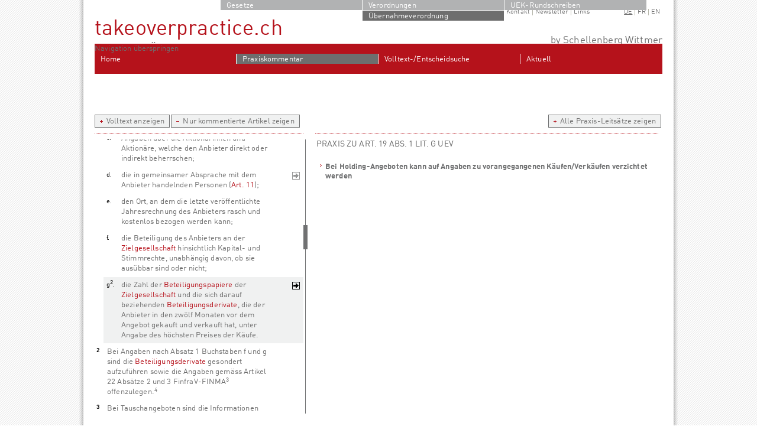

--- FILE ---
content_type: text/html; charset=utf-8
request_url: https://www.takeoverpractice.ch/praxiskommentar/UEV/19-1-g
body_size: 308556
content:
<!DOCTYPE html PUBLIC "-//W3C//DTD XHTML 1.0 Transitional//EN" "http://www.w3.org/TR/xhtml1/DTD/xhtml1-transitional.dtd">

<html xmlns="http://www.w3.org/1999/xhtml" xml:lang="de" lang="de">
<head>
    
<meta http-equiv="Content-Type" content="text/html; charset=utf-8" />
<title>Praxis zu Art. 19 Abs. 1 lit. g UEV - takeoverpractice.ch - Schweizer Übernahmerecht Online</title>
<base href="https://www.takeoverpractice.ch/" />
<meta name="robots" content="index,follow" />
<meta name="description" content="" />
<meta name="keywords" content="" />
<meta http-equiv="Content-Style-Type" content="text/css" />
<meta http-equiv="Content-Script-Type" content="text/javascript" />
<script type="text/javascript" src="plugins/jquery/js/jquery-1.7.1.min.js"></script>

<link type="text/css" rel="stylesheet" href="system/scripts/dd0e2b6be721.css" media="all" />
<link rel="stylesheet" href="tl_files/css/index.min.css" type="text/css" media="screen" charset="utf-8"/>

<script type="text/javascript" charset="utf-8">
	window.startTime = new Date().getTime(); 
</script>


<script src="tl_files/praxiskommentar_app/require.js?v=20140306" type="text/javascript" charset="utf-8"></script>

<!--[if IE 7]>
<link rel="stylesheet" href="tl_files/css/ie7_styles.css" type="text/css" media="screen" charset="utf-8"/>
<![endif]-->

<!-- Add fancyBox -->
<link rel="stylesheet" href="tl_files/fancybox_plugin/jquery.fancybox.css?v=2.1.4" type="text/css" media="screen" />
<script type="text/javascript" src="tl_files/fancybox_plugin/jquery.fancybox.pack.js?v=2.1.4"></script>

<script src="tl_files/js/script.js" type="text/javascript"></script>

<meta name="viewport" content="width=1024" />
</head>
<body id="top" class="mac chrome ch131 praxiskommentar oneCol ">

<div id="wrapper"><!-- begin of #wrapper -->
    <div id="header">
        <div class="inner">
<div id="meta_nav">

  <!-- LANGUAGE NAV -->
  
<!-- indexer::stop -->
<div class="mod_changelanguage block" id="nav_lang">

<ul class="level_1">
    
<li class="lang-de first active">
	<a href="" 
	    title="takeoverpractice.ch - Schweizer Übernahmerecht Online" 
	    class="lang-de first" ><span>DE</span></a>
	     
</li>

    
<li class="lang-fr last">
	<a href="commentaire/OOPA/19-1-g" 
	    title="Commentaire de la pratique (Applikation)" 
	    class="lang-fr last" ><span>FR</span></a>
	     
</li>

    
<li class="lang-en">
	<a href="commentary/TOO/19-1-g" 
	    title="Case Law Commentary (Applikation)" 
	    class="lang-en" ><span>EN</span></a>
	     
</li>

</ul>



</div>
<!-- indexer::continue -->

  <!-- TOP NAV --> 
  
    
<!-- indexer::stop -->
<div class="mod_navigation block" id="nav_top">

<a href="praxiskommentar/UEV/19-1-g#skipNavigation29" class="invisible">Navigation überspringen</a>
<ul class="level_1">
    
<li class="first">
	<a href="kontakt" 
	    title="Kontakt" 
	    class="first" ><span>Kontakt</span></a>
	     
</li>

    
<li class="">
	<a href="newsletter-abonnieren-164" 
	    title="Newsletter" ><span>Newsletter</span></a>
	     
</li>

    
<li class="last">
	<a href="behoerden-und-gerichte" 
	    title="Links" 
	    class="last" ><span>Links</span></a>
	     
</li>

</ul>



<a id="skipNavigation29" class="invisible">&nbsp;</a>

</div>
<!-- indexer::continue -->

  
  
  
  
</div>
<div class="claim">
  
  <a href="home">
  
  
    
  <div class="h1">takeoverpractice.ch</div>
  </a>
  <div class="h2">
  
    Schweizer Übernahmerecht Online
  
  
  
  </div>
</div>

<!-- SWLEGAL LINK -->
<div class="by">
  <a href="http://www.swlegal.ch" onclick="window.open(this.href);return false;">
  <div class="h2">by Schellenberg Wittmer</div>
  </a>
  <div class="h3">Attorneys at Law</div>
</div>

<!-- MAIN NAV -->

  
<!-- indexer::stop -->
<div class="mod_navigation block" id="nav_main">

<a href="praxiskommentar/UEV/19-1-g#skipNavigation4" class="invisible">Navigation überspringen</a>
<ul class="level_1">
    
<li class="home first">
	<a href="home" 
	    title="Home" 
	    class="home first" ><span>Home</span></a>
	     
</li>

    
<li class="trail">
	<a href="praxiskommentar-uebersicht" 
	    title="Praxiskommentar" 
	    class="trail" ><span>Praxiskommentar</span></a>
	     
</li>

    
<li class="">
	<a href="volltextsuche" 
	    title="Volltext-/Entscheidsuche" ><span>Volltext-/Entscheidsuche</span></a>
	     
</li>

    
<li class="last">
	<a href="neueste-uebernahmrechtliche-entscheide" 
	    title="Aktuell" 
	    class="last" ><span>Aktuell</span></a>
	     
</li>

</ul>



<a id="skipNavigation4" class="invisible">&nbsp;</a>

</div>
<!-- indexer::continue -->



</div>
    </div>

    <div id="container">
        
                
                
        <div id="main">
            <div class="inside">
            
<div class="mod_article block" id="praxiskommentar-applikation">
<div class="mod_praxiskommentar block">

<!-- indexer::stop -->

<div id="nav_laws">
    <ul>
    
    <li>
        <a class="gesetze " href="#">Gesetze</a>   
        <ul class="gesetze sublaw">
             
        <li class="">
            
            <a href="praxiskommentar/FinfraG">
                <span>Finanzmarktinfrastrukturgesetz</span>        
            </a>   
            
        </li>       
                </ul>
    </li>    
    
    <li>
        <a class="verordnungen " href="#">Verordnungen</a>   
        <ul class="verordnungen sublaw">
                 
            <li class="">
                
                <a href="praxiskommentar/FinfraV">
                    <span>Finanzmarktinfrastrukturverordnung</span>        
                </a>   
                
            </li>       
                 
            <li class="">
                
                <a href="praxiskommentar/FinfraV-FINMA">
                    <span>Finanzmarktinfrastrukturverordnung-FINMA</span>        
                </a>   
                
            </li>       
                 
            <li class="active">
                
                <a href="praxiskommentar/UEV">
                    <span>Übernahmeverordnung</span>        
                </a>   
                
            </li>       
                    </ul>
    </li>    
    
    
    <li>
        
        <a class="rundschreiben " href="#">UEK-Rundschreiben</a>   
        <ul class="rundschreiben sublaw">
                    
            <li class="">
                <a href="praxiskommentar/uek-rundschreiben-1">
                    <span>UEK-Rundschreiben Nr. 1</span>
                </a>
            </li>       
                    
            <li class="">
                <a href="praxiskommentar/uek-rundschreiben-2">
                    <span>UEK-Rundschreiben Nr. 2</span>
                </a>
            </li>       
                    
            <li class="">
                <a href="praxiskommentar/uek-rundschreiben-3">
                    <span>UEK-Rundschreiben Nr. 3</span>
                </a>
            </li>       
                    
            <li class="">
                <a href="praxiskommentar/uek-rundschreiben-4">
                    <span>UEK-Rundschreiben Nr. 4</span>
                </a>
            </li>       
                    
            <li class="">
                <a href="praxiskommentar/uek-rundschreiben-5">
                    <span>UEK-Rundschreiben Nr. 5</span>
                </a>
            </li>       
                    </ul>
    </li>
    
</ul>

</div>

<div id="law_view_header">
    <div class="viewCommands">
        <div class="btn toggler">
            <div class="icon"></div>
            <span class="expand">Volltext anzeigen</span>
            <span class="collapse">Nur Überschriften anzeigen</span>
        </div>
        <div class="btn filter">
            <div class="icon"></div>
            <span class="expand">Nur kommentierte Artikel zeigen</span>
            <span class="collapse">Alle Artikel zeigen</span>
        </div>
        <div class="btn comment_toggler">
            <div class="icon"></div>
            <span class="expand">Alle Praxis-Leitsätze zeigen</span>
            <span class="collapse">Alle Praxis-Leitsätze verbergen</span>
        </div>
    </div>
    <div class="lines">
        <div class="line_left"></div>
        <div class="line_right"></div>
    </div>
</div>

<!-- indexer::continue -->

<img src='tl_files/images/throbber.gif' class='throbber throbber_lawText' alt="loading" />

<div id="law_view" class="hidden erlass alias-UEV ">

    
                <div class="einleitung"><p><strong>Verordnung der Übernahmekommission <br>über öffentliche Kaufangebote <br>(Übernahmeverordnung, UEV)</strong></p>
<p>vom 21. August 2008 (Stand am 1. Januar 2016)</p>
<p>Von der Eidgenössischen Bankenkommission<sup><a href="http://www.admin.ch/ch/d/sr/954_195_1/index.html#fn1" target="_blank">1</a></sup> genehmigt am 24. September 2008</p>
<p><em>Die Kommission für öffentliche Kaufangebote (Übernahmekommission),</em></p>
<p>gestützt auf die Artikel 126, 131, 132 Absatz 3, 133 Absatz 2, 134 Absätze 3 und 5, 136 Absatz 1 und 138&nbsp;des Finanzmarktinfrastrukturgesetzes vom 19. Juni 2015<sup><a href="http://www.admin.ch/ch/d/sr/954_195_1/index.html#fn2" target="_blank">2</a></sup>&nbsp;(FinfraG),<sup><a href="https://www.admin.ch/opc/de/classified-compilation/20082263/index.html#fn3" target="_blank">3</a></sup></p>
<p><em>verordnet:</em><em><br></em></p></div>
                                    
                
                
                                <div class="abschnitt "> <!-- begin of .abschnitt -->
                    <div class="titel"><h1 class="kapitel">1. Kapitel: Allgemeine Bestimmungen</h1></div>
                
                                                <div class="artikel artikel-1" data-artikel="1">
                    <div class="titel">
                        <div class="icons"></div>
                        <div class="toggler"></div>
                        <div class="txt"><span><p>Art. 1 Zweck</p></span></div>
                    </div>
                    <div class="inhalt"></div>
                </div>
                                
            
                
                                                <div class="artikel artikel-2" data-artikel="2">
                    <div class="titel">
                        <div class="icons"></div>
                        <div class="toggler"></div>
                        <div class="txt"><span><p>Art. 2<sup>1</sup> Begriffe</p></span></div>
                    </div>
                    <div class="inhalt"></div>
                </div>
                                
            
                
                                                <div class="artikel artikel-3" data-artikel="3">
                    <div class="titel">
                        <div class="icons"></div>
                        <div class="toggler"></div>
                        <div class="txt"><span>Art. 3 Aufgabe</span></div>
                    </div>
                    <div class="inhalt"></div>
                </div>
                                
            
                
                                                <div class="artikel artikel-4" data-artikel="4">
                    <div class="titel">
                        <div class="icons"></div>
                        <div class="toggler"></div>
                        <div class="txt"><span><p>Art. 4 Ausnahmen</p></span></div>
                    </div>
                    <div class="inhalt"></div>
                </div>
                                
            
                
                                </div> <!-- end of .abschnitt-->
                
                                <div class="abschnitt "> <!-- begin of .abschnitt -->
                    <div class="titel"><h1 class="kapitel">2. Kapitel: Voranmeldung eines Angebotes</h1></div>
                
                                                <div class="artikel artikel-5" data-artikel="5">
                    <div class="titel">
                        <div class="icons"></div>
                        <div class="toggler"></div>
                        <div class="txt"><span><p>Art. 5 Grundsatz und Inhalt</p></span></div>
                    </div>
                    <div class="inhalt"></div>
                </div>
                                
            
                
                                                <div class="artikel artikel-6" data-artikel="6">
                    <div class="titel">
                        <div class="icons"></div>
                        <div class="toggler"></div>
                        <div class="txt"><span>Art. 6<sup>1</sup> Sprachen</span></div>
                    </div>
                    <div class="inhalt"></div>
                </div>
                                
            
                
                                                <div class="artikel artikel-6a_6b" data-artikel="6a_6b">
                    <div class="titel">
                        <div class="icons"></div>
                        <div class="toggler"></div>
                        <div class="txt"><span><p>Art. 6a und 6b<sup>1</sup></p></span></div>
                    </div>
                    <div class="inhalt"></div>
                </div>
                                
            
                
                                                <div class="artikel artikel-7" data-artikel="7">
                    <div class="titel">
                        <div class="icons"></div>
                        <div class="toggler"></div>
                        <div class="txt"><span><p>Art. 7<sup>1</sup> Veröffentlichung</p></span></div>
                    </div>
                    <div class="inhalt"></div>
                </div>
                                
            
                
                                                <div class="artikel artikel-8" data-artikel="8">
                    <div class="titel">
                        <div class="icons"></div>
                        <div class="toggler"></div>
                        <div class="txt"><span><p>Art. 8<sup>1</sup> Wirkungen</p></span></div>
                    </div>
                    <div class="inhalt"></div>
                </div>
                                
            
                
                                </div> <!-- end of .abschnitt-->
                
                                <div class="abschnitt "> <!-- begin of .abschnitt -->
                    <div class="titel"><h1 class="kapitel">3. Kapitel: Angebot</h1></div>
                
                                                <div class="artikel artikel-9" data-artikel="9">
                    <div class="titel">
                        <div class="icons"></div>
                        <div class="toggler"></div>
                        <div class="txt"><span><p>Art. 9<sup>1</sup> Gleichbehandlungsgrundsatz</p></span></div>
                    </div>
                    <div class="inhalt"></div>
                </div>
                                
            
                
                                                <div class="artikel artikel-9a" data-artikel="9a">
                    <div class="titel">
                        <div class="icons"></div>
                        <div class="toggler"></div>
                        <div class="txt"><span><p>Art. 9a<sup>1</sup> Freiwillige Tauschangebote</p></span></div>
                    </div>
                    <div class="inhalt"></div>
                </div>
                                
            
                
                                                <div class="artikel artikel-9b" data-artikel="9b">
                    <div class="titel">
                        <div class="icons"></div>
                        <div class="toggler"></div>
                        <div class="txt"><span>Art. 9b<sup>1</sup> Wert der Baralternative</span></div>
                    </div>
                    <div class="inhalt"></div>
                </div>
                                
            
                
                                                <div class="artikel artikel-10" data-artikel="10">
                    <div class="titel">
                        <div class="icons"></div>
                        <div class="toggler"></div>
                        <div class="txt"><span>Art. 10 Best Price Rule</span></div>
                    </div>
                    <div class="inhalt"></div>
                </div>
                                
            
                
                                                <div class="artikel artikel-11" data-artikel="11">
                    <div class="titel">
                        <div class="icons"></div>
                        <div class="toggler"></div>
                        <div class="txt"><span><p>Art. 11 Handeln in gemeinsamer Absprache oder als organisierte Gruppe</p></span></div>
                    </div>
                    <div class="inhalt"></div>
                </div>
                                
            
                
                                                <div class="artikel artikel-12" data-artikel="12">
                    <div class="titel">
                        <div class="icons"></div>
                        <div class="toggler"></div>
                        <div class="txt"><span><p>Art. 12 Pflichten der Personen, die mit dem Anbieter zusammenwirken</p></span></div>
                    </div>
                    <div class="inhalt"></div>
                </div>
                                
            
                
                                                <div class="artikel artikel-13" data-artikel="13">
                    <div class="titel">
                        <div class="icons"></div>
                        <div class="toggler"></div>
                        <div class="txt"><span><p>Art. 13 Bedingungen des Angebotes</p></span></div>
                    </div>
                    <div class="inhalt"></div>
                </div>
                                
            
                
                                                <div class="artikel artikel-14" data-artikel="14">
                    <div class="titel">
                        <div class="icons"></div>
                        <div class="toggler"></div>
                        <div class="txt"><span><p>Art. 14 Dauer des Angebotes</p></span></div>
                    </div>
                    <div class="inhalt"></div>
                </div>
                                
            
                
                                                <div class="artikel artikel-15" data-artikel="15">
                    <div class="titel">
                        <div class="icons"></div>
                        <div class="toggler"></div>
                        <div class="txt"><span><p>Art. 15 Änderung eines Angebotes</p></span></div>
                    </div>
                    <div class="inhalt"></div>
                </div>
                                
            
                
                                                <div class="artikel artikel-16" data-artikel="16">
                    <div class="titel">
                        <div class="icons"></div>
                        <div class="toggler"></div>
                        <div class="txt"><span>Art. 16 Rücktrittsfrist bei untersagtem Angebot </span></div>
                    </div>
                    <div class="inhalt"></div>
                </div>
                                
            
                
                                </div> <!-- end of .abschnitt-->
                
                                <div class="abschnitt kapitel"> <!-- begin of .abschnitt -->
                    <div class="titel"><h1 class="kapitel">4. Kapitel: Angebotsprospekt</h1></div>
                
                
            
                
                                </div> <!-- end of .abschnitt-->
                
                                <div class="abschnitt "> <!-- begin of .abschnitt -->
                    <div class="titel"><h1 class="abschnitt">1. Abschnitt: Allgemeines</h1></div>
                
                                                <div class="artikel artikel-17" data-artikel="17">
                    <div class="titel">
                        <div class="icons"></div>
                        <div class="toggler"></div>
                        <div class="txt"><span><p>Art. 17 Grundsätze</p></span></div>
                    </div>
                    <div class="inhalt"></div>
                </div>
                                
            
                
                                                <div class="artikel artikel-18" data-artikel="18">
                    <div class="titel">
                        <div class="icons"></div>
                        <div class="toggler"></div>
                        <div class="txt"><span><p>Art. 18<sup>1</sup> Veröffentlichung des Angebotsprospektes</p></span></div>
                    </div>
                    <div class="inhalt"></div>
                </div>
                                
            
                
                                </div> <!-- end of .abschnitt-->
                
                                <div class="abschnitt "> <!-- begin of .abschnitt -->
                    <div class="titel"><h1 class="abschnitt">2. Abschnitt: Inhalt</h1></div>
                
                                                <div class="artikel artikel-19" data-artikel="19">
                    <div class="titel">
                        <div class="icons"></div>
                        <div class="toggler"></div>
                        <div class="txt"><span><p>Art. 19 Angaben über den Anbieter</p></span></div>
                    </div>
                    <div class="inhalt"></div>
                </div>
                                
            
                
                                                <div class="artikel artikel-20" data-artikel="20">
                    <div class="titel">
                        <div class="icons"></div>
                        <div class="toggler"></div>
                        <div class="txt"><span>Art. 20 Angaben über die Finanzierung des Angebots </span></div>
                    </div>
                    <div class="inhalt"></div>
                </div>
                                
            
                
                                                <div class="artikel artikel-21" data-artikel="21">
                    <div class="titel">
                        <div class="icons"></div>
                        <div class="toggler"></div>
                        <div class="txt"><span>Art. 21<sup>1</sup> Angaben über Gegenstand und Preis des Angebots </span></div>
                    </div>
                    <div class="inhalt"></div>
                </div>
                                
            
                
                                                <div class="artikel artikel-22" data-artikel="22">
                    <div class="titel">
                        <div class="icons"></div>
                        <div class="toggler"></div>
                        <div class="txt"><span>Art. 22<sup>1</sup> Angebot für mehrere Kategorien von Beteiligungspapieren und für Beteiligungsderivate</span></div>
                    </div>
                    <div class="inhalt"></div>
                </div>
                                
            
                
                                                <div class="artikel artikel-23" data-artikel="23">
                    <div class="titel">
                        <div class="icons"></div>
                        <div class="toggler"></div>
                        <div class="txt"><span><p>Art. 23 Angaben über die Zielgesellschaft</p></span></div>
                    </div>
                    <div class="inhalt"></div>
                </div>
                                
            
                
                                                <div class="artikel artikel-24" data-artikel="24">
                    <div class="titel">
                        <div class="icons"></div>
                        <div class="toggler"></div>
                        <div class="txt"><span><p>Art. 24 Zusätzliche Angaben im Fall öffentlicher Tauschangebote</p></span></div>
                    </div>
                    <div class="inhalt"></div>
                </div>
                                
            
                
                                                <div class="artikel artikel-25" data-artikel="25">
                    <div class="titel">
                        <div class="icons"></div>
                        <div class="toggler"></div>
                        <div class="txt"><span><p>Art. 25 Weitere Angaben</p></span></div>
                    </div>
                    <div class="inhalt"></div>
                </div>
                                
            
                
                                </div> <!-- end of .abschnitt-->
                
                                <div class="abschnitt "> <!-- begin of .abschnitt -->
                    <div class="titel"><h1 class="kapitel">5. Kapitel: Prüfung des Angebotes</h1></div>
                
                                                <div class="artikel artikel-26" data-artikel="26">
                    <div class="titel">
                        <div class="icons"></div>
                        <div class="toggler"></div>
                        <div class="txt"><span><p>Art. 26<sup>1</sup> Prüfstelle</p></span></div>
                    </div>
                    <div class="inhalt"></div>
                </div>
                                
            
                
                                                <div class="artikel artikel-27" data-artikel="27">
                    <div class="titel">
                        <div class="icons"></div>
                        <div class="toggler"></div>
                        <div class="txt"><span>Art. 27 Aufgaben der Prüfstelle vor Veröffentlichung des Angebotes </span></div>
                    </div>
                    <div class="inhalt"></div>
                </div>
                                
            
                
                                                <div class="artikel artikel-28" data-artikel="28">
                    <div class="titel">
                        <div class="icons"></div>
                        <div class="toggler"></div>
                        <div class="txt"><span><p>Art. 28 Aufgaben der Prüfstelle nach Veröffentlichung des Angebots</p></span></div>
                    </div>
                    <div class="inhalt"></div>
                </div>
                                
            
                
                                                <div class="artikel artikel-29" data-artikel="29">
                    <div class="titel">
                        <div class="icons"></div>
                        <div class="toggler"></div>
                        <div class="txt"><span>Art. 29 Kooperation mit der Übernahmekommission </span></div>
                    </div>
                    <div class="inhalt"></div>
                </div>
                                
            
                
                                </div> <!-- end of .abschnitt-->
                
                                <div class="abschnitt "> <!-- begin of .abschnitt -->
                    <div class="titel"><h1 class="kapitel">6. Kapitel: Bericht des Verwaltungsrates der Zielgesellschaft</h1></div>
                
                                                <div class="artikel artikel-30" data-artikel="30">
                    <div class="titel">
                        <div class="icons"></div>
                        <div class="toggler"></div>
                        <div class="txt"><span><p>Art. 30 Grundsätze</p></span></div>
                    </div>
                    <div class="inhalt"></div>
                </div>
                                
            
                
                                                <div class="artikel artikel-31" data-artikel="31">
                    <div class="titel">
                        <div class="icons"></div>
                        <div class="toggler"></div>
                        <div class="txt"><span>Art. 31 Besondere Informationen </span></div>
                    </div>
                    <div class="inhalt"></div>
                </div>
                                
            
                
                                                <div class="artikel artikel-32" data-artikel="32">
                    <div class="titel">
                        <div class="icons"></div>
                        <div class="toggler"></div>
                        <div class="txt"><span><p>Art. 32 Interessenkonflikte</p></span></div>
                    </div>
                    <div class="inhalt"></div>
                </div>
                                
            
                
                                                <div class="artikel artikel-33" data-artikel="33">
                    <div class="titel">
                        <div class="icons"></div>
                        <div class="toggler"></div>
                        <div class="txt"><span><p>Art. 33<sup>1</sup> Veröffentlichung des Berichtes</p></span></div>
                    </div>
                    <div class="inhalt"></div>
                </div>
                                
            
                
                                                <div class="artikel artikel-34" data-artikel="34">
                    <div class="titel">
                        <div class="icons"></div>
                        <div class="toggler"></div>
                        <div class="txt"><span><p>Art. 34<sup>1</sup> Änderung des Angebotes</p></span></div>
                    </div>
                    <div class="inhalt"></div>
                </div>
                                
            
                
                                </div> <!-- end of .abschnitt-->
                
                                <div class="abschnitt "> <!-- begin of .abschnitt -->
                    <div class="titel"><h1 class="kapitel">7. Kapitel: Abwehrmassnahmen der Zielgesellschaft</h1></div>
                
                                                <div class="artikel artikel-35" data-artikel="35">
                    <div class="titel">
                        <div class="icons"></div>
                        <div class="toggler"></div>
                        <div class="txt"><span>Art. 35 Anzeigepflicht</span></div>
                    </div>
                    <div class="inhalt"></div>
                </div>
                                
            
                
                                                <div class="artikel artikel-36" data-artikel="36">
                    <div class="titel">
                        <div class="icons"></div>
                        <div class="toggler"></div>
                        <div class="txt"><span><p>Art. 36 Gesetzwidrige Abwehrmassnahmen</p></span></div>
                    </div>
                    <div class="inhalt"></div>
                </div>
                                
            
                
                                                <div class="artikel artikel-37" data-artikel="37">
                    <div class="titel">
                        <div class="icons"></div>
                        <div class="toggler"></div>
                        <div class="txt"><span><p>Art. 37<sup>1</sup> Unzulässige Abwehrmassnahmen</p></span></div>
                    </div>
                    <div class="inhalt"></div>
                </div>
                                
            
                
                                </div> <!-- end of .abschnitt-->
                
                                <div class="abschnitt "> <!-- begin of .abschnitt -->
                    <div class="titel"><h1 class="kapitel">8. Kapitel: Meldung von Transaktionen</h1></div>
                
                                                <div class="artikel artikel-38" data-artikel="38">
                    <div class="titel">
                        <div class="icons"></div>
                        <div class="toggler"></div>
                        <div class="txt"><span>Art. 38<sup>1</sup> Meldepflicht der Parteien</span></div>
                    </div>
                    <div class="inhalt"></div>
                </div>
                                
            
                
                                                <div class="artikel artikel-39" data-artikel="39">
                    <div class="titel">
                        <div class="icons"></div>
                        <div class="toggler"></div>
                        <div class="txt"><span>Art. 39<sup>1</sup> Meldepflicht der bedeutenden Aktionärinnen und Aktionäre </span></div>
                    </div>
                    <div class="inhalt"></div>
                </div>
                                
            
                
                                                <div class="artikel artikel-40" data-artikel="40">
                    <div class="titel">
                        <div class="icons"></div>
                        <div class="toggler"></div>
                        <div class="txt"><span>Art. 40<sup>1</sup> Anwendung der FinfraV-FINMA</span></div>
                    </div>
                    <div class="inhalt"></div>
                </div>
                                
            
                
                                                <div class="artikel artikel-41" data-artikel="41">
                    <div class="titel">
                        <div class="icons"></div>
                        <div class="toggler"></div>
                        <div class="txt"><span>Art. 41<sup>1</sup> Inhalt der Meldung  </span></div>
                    </div>
                    <div class="inhalt"></div>
                </div>
                                
            
                
                                                <div class="artikel artikel-42" data-artikel="42">
                    <div class="titel">
                        <div class="icons"></div>
                        <div class="toggler"></div>
                        <div class="txt"><span>Art. 42 Meldezeitpunkt</span></div>
                    </div>
                    <div class="inhalt"></div>
                </div>
                                
            
                
                                                <div class="artikel artikel-43" data-artikel="43">
                    <div class="titel">
                        <div class="icons"></div>
                        <div class="toggler"></div>
                        <div class="txt"><span><p>Art. 43 Veröffentlichung</p></span></div>
                    </div>
                    <div class="inhalt"></div>
                </div>
                                
            
                
                                </div> <!-- end of .abschnitt-->
                
                                <div class="abschnitt "> <!-- begin of .abschnitt -->
                    <div class="titel"><h1 class="kapitel">9. Kapitel: Veröffentlichung des Ergebnisses</h1></div>
                
                                                <div class="artikel artikel-44" data-artikel="44">
                    <div class="titel">
                        <div class="icons"></div>
                        <div class="toggler"></div>
                        <div class="txt"><span>Art. 44<sup>1</sup> Veröffentlichung des Zwischenergebnisses </span></div>
                    </div>
                    <div class="inhalt"></div>
                </div>
                                
            
                
                                                <div class="artikel artikel-45" data-artikel="45">
                    <div class="titel">
                        <div class="icons"></div>
                        <div class="toggler"></div>
                        <div class="txt"><span><p>Art. 45 Bedingtes Angebot</p></span></div>
                    </div>
                    <div class="inhalt"></div>
                </div>
                                
            
                
                                                <div class="artikel artikel-46" data-artikel="46">
                    <div class="titel">
                        <div class="icons"></div>
                        <div class="toggler"></div>
                        <div class="txt"><span><p>Art. 46 Nachfrist</p></span></div>
                    </div>
                    <div class="inhalt"></div>
                </div>
                                
            
                
                                                <div class="artikel artikel-47" data-artikel="47">
                    <div class="titel">
                        <div class="icons"></div>
                        <div class="toggler"></div>
                        <div class="txt"><span>Art. 47 Veröffentlichung des Endergebnisses  </span></div>
                    </div>
                    <div class="inhalt"></div>
                </div>
                                
            
                
                                </div> <!-- end of .abschnitt-->
                
                                <div class="abschnitt "> <!-- begin of .abschnitt -->
                    <div class="titel"><h1 class="kapitel">10. Kapitel: Konkurrierende Angebote</h1></div>
                
                                                <div class="artikel artikel-48" data-artikel="48">
                    <div class="titel">
                        <div class="icons"></div>
                        <div class="toggler"></div>
                        <div class="txt"><span><p>Art. 48 Grundsätze im Fall mehrerer Angebote</p></span></div>
                    </div>
                    <div class="inhalt"></div>
                </div>
                                
            
                
                                                <div class="artikel artikel-49" data-artikel="49">
                    <div class="titel">
                        <div class="icons"></div>
                        <div class="toggler"></div>
                        <div class="txt"><span>Art. 49 Gleichbehandlung der Anbieter durch die Zielgesellschaft </span></div>
                    </div>
                    <div class="inhalt"></div>
                </div>
                                
            
                
                                                <div class="artikel artikel-50" data-artikel="50">
                    <div class="titel">
                        <div class="icons"></div>
                        <div class="toggler"></div>
                        <div class="txt"><span>Art. 50 Veröffentlichung</span></div>
                    </div>
                    <div class="inhalt"></div>
                </div>
                                
            
                
                                                <div class="artikel artikel-51" data-artikel="51">
                    <div class="titel">
                        <div class="icons"></div>
                        <div class="toggler"></div>
                        <div class="txt"><span>Art. 51 Auswirkungen</span></div>
                    </div>
                    <div class="inhalt"></div>
                </div>
                                
            
                
                                                <div class="artikel artikel-52" data-artikel="52">
                    <div class="titel">
                        <div class="icons"></div>
                        <div class="toggler"></div>
                        <div class="txt"><span>Art. 52 Änderung des vorhergehenden und des konkurrierenden Angebotes </span></div>
                    </div>
                    <div class="inhalt"></div>
                </div>
                                
            
                
                                </div> <!-- end of .abschnitt-->
                
                                <div class="abschnitt "> <!-- begin of .abschnitt -->
                    <div class="titel"><h1 class="kapitel">11. Kapitel: Potenzielles Angebot</h1></div>
                
                                                <div class="artikel artikel-53" data-artikel="53">
                    <div class="titel">
                        <div class="icons"></div>
                        <div class="toggler"></div>
                        <div class="txt"><span>Art. 53 </span></div>
                    </div>
                    <div class="inhalt"></div>
                </div>
                                
            
                
                                </div> <!-- end of .abschnitt-->
                
                                <div class="abschnitt "> <!-- begin of .abschnitt -->
                    <div class="titel"><h1 class="kapitel">12. Kapitel: Verfahren</h1></div>
                
                                                <div class="artikel artikel-54" data-artikel="54">
                    <div class="titel">
                        <div class="icons"></div>
                        <div class="toggler"></div>
                        <div class="txt"><span><p>Art. 54 Ausschüsse</p></span></div>
                    </div>
                    <div class="inhalt"></div>
                </div>
                                
            
                
                                                <div class="artikel artikel-55" data-artikel="55">
                    <div class="titel">
                        <div class="icons"></div>
                        <div class="toggler"></div>
                        <div class="txt"><span>Art. 55 Sekretariat</span></div>
                    </div>
                    <div class="inhalt"></div>
                </div>
                                
            
                
                                                <div class="artikel artikel-56" data-artikel="56">
                    <div class="titel">
                        <div class="icons"></div>
                        <div class="toggler"></div>
                        <div class="txt"><span><p>Art. 56 Parteien</p></span></div>
                    </div>
                    <div class="inhalt"></div>
                </div>
                                
            
                
                                                <div class="artikel artikel-57" data-artikel="57">
                    <div class="titel">
                        <div class="icons"></div>
                        <div class="toggler"></div>
                        <div class="txt"><span>Art. 57 Antrag einer qualifizierten Aktionärin oder eines qualifizierten Aktionärs</span></div>
                    </div>
                    <div class="inhalt"></div>
                </div>
                                
            
                
                                                <div class="artikel artikel-58" data-artikel="58">
                    <div class="titel">
                        <div class="icons"></div>
                        <div class="toggler"></div>
                        <div class="txt"><span><p>Art. 58 Einsprache einer qualifizierten Aktionärin oder eines qualifizierten Aktionärs</p></span></div>
                    </div>
                    <div class="inhalt"></div>
                </div>
                                
            
                
                                                <div class="artikel artikel-59" data-artikel="59">
                    <div class="titel">
                        <div class="icons"></div>
                        <div class="toggler"></div>
                        <div class="txt"><span>Art. 59 Vorgängige Prüfung des Angebots </span></div>
                    </div>
                    <div class="inhalt"></div>
                </div>
                                
            
                
                                                <div class="artikel artikel-60" data-artikel="60">
                    <div class="titel">
                        <div class="icons"></div>
                        <div class="toggler"></div>
                        <div class="txt"><span>Art. 60 Nachträgliche Prüfung des Angebotes </span></div>
                    </div>
                    <div class="inhalt"></div>
                </div>
                                
            
                
                                                <div class="artikel artikel-61" data-artikel="61">
                    <div class="titel">
                        <div class="icons"></div>
                        <div class="toggler"></div>
                        <div class="txt"><span><p>Art. 61<sup>1</sup> Übrige Verfahren</p></span></div>
                    </div>
                    <div class="inhalt"></div>
                </div>
                                
            
                
                                                <div class="artikel artikel-62" data-artikel="62">
                    <div class="titel">
                        <div class="icons"></div>
                        <div class="toggler"></div>
                        <div class="txt"><span>Art. 62 Anzeige</span></div>
                    </div>
                    <div class="inhalt"></div>
                </div>
                                
            
                
                                                <div class="artikel artikel-63" data-artikel="63">
                    <div class="titel">
                        <div class="icons"></div>
                        <div class="toggler"></div>
                        <div class="txt"><span><p>Art. 63 Verfahrensgrundsätze</p></span></div>
                    </div>
                    <div class="inhalt"></div>
                </div>
                                
            
                
                                                <div class="artikel artikel-64" data-artikel="64">
                    <div class="titel">
                        <div class="icons"></div>
                        <div class="toggler"></div>
                        <div class="txt"><span>Art. 64 Amtsgeheimnis</span></div>
                    </div>
                    <div class="inhalt"></div>
                </div>
                                
            
                
                                                <div class="artikel artikel-65" data-artikel="65">
                    <div class="titel">
                        <div class="icons"></div>
                        <div class="toggler"></div>
                        <div class="txt"><span>Art. 65 Veröffentlichungen</span></div>
                    </div>
                    <div class="inhalt"></div>
                </div>
                                
            
                
                                                <div class="artikel artikel-66" data-artikel="66">
                    <div class="titel">
                        <div class="icons"></div>
                        <div class="toggler"></div>
                        <div class="txt"><span>Art. 66 Sprachen</span></div>
                    </div>
                    <div class="inhalt"></div>
                </div>
                                
            
                
                                                <div class="artikel artikel-67" data-artikel="67">
                    <div class="titel">
                        <div class="icons"></div>
                        <div class="toggler"></div>
                        <div class="txt"><span>Art. 67 Fristen</span></div>
                    </div>
                    <div class="inhalt"></div>
                </div>
                                
            
                
                                                <div class="artikel artikel-68" data-artikel="68">
                    <div class="titel">
                        <div class="icons"></div>
                        <div class="toggler"></div>
                        <div class="txt"><span>Art. 68<sup>1</sup> Anfechtung der Verfügungen </span></div>
                    </div>
                    <div class="inhalt"></div>
                </div>
                                
            
                
                                                <div class="artikel artikel-69" data-artikel="69">
                    <div class="titel">
                        <div class="icons"></div>
                        <div class="toggler"></div>
                        <div class="txt"><span><p>Art. 69<sup>1</sup></p></span></div>
                    </div>
                    <div class="inhalt"></div>
                </div>
                                
            
                
                                                <div class="artikel artikel-70" data-artikel="70">
                    <div class="titel">
                        <div class="icons"></div>
                        <div class="toggler"></div>
                        <div class="txt"><span>Art. 70 Reglement</span></div>
                    </div>
                    <div class="inhalt"></div>
                </div>
                                
            
                
                                </div> <!-- end of .abschnitt-->
                
                                <div class="abschnitt "> <!-- begin of .abschnitt -->
                    <div class="titel"><h1 class="kapitel">13. Kapitel: Inkrafttreten</h1></div>
                
                                                <div class="artikel artikel-71" data-artikel="71">
                    <div class="titel">
                        <div class="icons"></div>
                        <div class="toggler"></div>
                        <div class="txt"><span>Art. 71 Aufhebung bisherigen Rechts </span></div>
                    </div>
                    <div class="inhalt"></div>
                </div>
                                
            
                
                                                <div class="artikel artikel-72" data-artikel="72">
                    <div class="titel">
                        <div class="icons"></div>
                        <div class="toggler"></div>
                        <div class="txt"><span>Art. 72 Inkrafttreten</span></div>
                    </div>
                    <div class="inhalt"></div>
                </div>
                                
                        </div> <!-- end of .abschnitt -->

            <script type="text/javascript">
                var artikelInhalte = {"1":"<p>(<a href=\"praxiskommentar\/FinfraG\/1\">Art. 1<\/a> und <a href=\"praxiskommentar\/FinfraG\/131-c\">131 Bst. c FinfraG<\/a>)<sup>1<\/sup><\/p>\n<p><sup><a name=\"1\"><\/a><\/sup>Diese Verordnung regelt, wie die Lauterkeit und die Transparenz von <a href=\"#multilinkb5b9f892360a6ee3edbf43797556f989\">\u00f6ffentlichen Kaufangeboten<\/a> sowie die Gleichbehandlung der Anlegerinnen und Anleger sichergestellt werden.<\/p>\n<div id=\"fns\">\n<p><small> <a name=\"fn1\"><\/a> <sup>1<\/sup> Fassung gem\u00e4ss Ziff. I der V der \u00dcbernahmekommission vom 19. Okt. 2015, von der FINMA genehmigt am 3. Dez. 2015 und in Kraft seit 1. Jan. 2016 (<a href=\"https:\/\/www.admin.ch\/opc\/de\/official-compilation\/2015\/5319.pdf\">AS 2015 5319<\/a>). <\/small><\/p>\n<\/div>\n<hr \/>\n<ul class=\"multilinkb5b9f892360a6ee3edbf43797556f989\">\n<li><a href=\"praxiskommentar\/FinfraG\/2-i\" onclick=\"return !window.open(this.href)\">vgl. Art. 2 lit. i FinfraG<\/a><\/li>\n<\/ul>","2":"<p>(<a href=\"praxiskommentar\/FinfraG\/2-b\">Art. 2 Bst. b<\/a>, <a href=\"praxiskommentar\/FinfraG\/2-c\">c<\/a> und <a href=\"praxiskommentar\/FinfraG\/2-i\">i FinfraG<\/a>)<\/p>\n<p>In dieser Verordnung gelten als:<\/p>\n<dl compact=\"compact\"><dt>a.<\/dt><dd><em>Beteiligungspapiere<\/em>: Aktien, Partizipationsscheine und Genussscheine;<\/dd><\/dl><dl compact=\"compact\"><dt>b.<\/dt><dd><em>Beteiligungsderivate<\/em>: Beteiligungsderivate im Sinne von <a href=\"praxiskommentar\/FinfraV-FINMA\/15\">Artikel 15 der Finanzmartinfrastrukturverordnung-FINMA vom 3. Dezember 2015<\/a><sup>2<\/sup> (FinfraV-FINMA).<\/dd><\/dl>\n<div id=\"fns\">\n<p><small> <a name=\"fn3\"><\/a> <sup>1<\/sup> Fassung gem\u00e4ss Ziff. I der V der \u00dcbernahmekommission vom 19. Okt. 2015, von der FINMA genehmigt am 3. Dez. 2015 und in Kraft seit 1. Jan. 2016 (<a href=\"https:\/\/www.admin.ch\/opc\/de\/official-compilation\/2015\/5319.pdf\">AS 2015 5319<\/a>). <\/small><\/p>\n<p><small> <a name=\"fn4\"><\/a> <sup>2<\/sup> SR 958.111 <\/small><\/p>\n<\/div>\n<hr \/>","3":"<p>(<a href=\"praxiskommentar\/FinfraG\/126-3\">Art. 126 Abs. 3<\/a>, <a href=\"praxiskommentar\/FinfraG\/136-1\">136 Abs. 1<\/a> und <a href=\"praxiskommentar\/FinfraG\/138-1\">138 Abs. 1 FinfraG<\/a>)<sup>1<\/sup><\/p>\n                <p><sup><a name=\"1\"><\/a>1<\/sup>&nbsp;Die <a href=\"#multilinkd0b3b4ce7654142a9e7351777715dfde\">\u00dcbernahmekommission<\/a> \u00fcberpr\u00fcft die Einhaltung der Bestimmungen \u00fcber <a href=\"#multilinkb5b9f892360a6ee3edbf43797556f989\">\u00f6ffentliche Kaufangebote<\/a> (Angebote) im Einzelfall.<\/p>\n    \n                \n                        <p><sup><a name=\"2\"><\/a>2<\/sup>&nbsp;Ihre Entscheide ergehen in der Form von <a href=\"#multilink25a168a31a32ed5adedbf5d72ac919da\">Verf\u00fcgungen<\/a>.<\/p>\n    \n        <div id=\"fns\">\n                    <p>\n                <small>\n                    <a name=\"fn2\"><\/a>\n                    <sup>1<\/sup> Fassung gem\u00e4ss Ziff. I der V der \u00dcbernahmekommission vom 19. Okt. 2015, von der FINMA genehmigt am 3. Dez. 2015 und in Kraft seit 1. Jan. 2016  (<a href=\"https:\/\/www.admin.ch\/opc\/de\/official-compilation\/2015\/5319.pdf\">AS 2015 5319<\/a>). \n                <\/small>\n            <\/p>\n            <\/div>\n    <hr \/>\n<ul class=\"multilinkd0b3b4ce7654142a9e7351777715dfde\">\n            <li><a href=\"praxiskommentar\/FinfraG\/126\" onclick=\"return !window.open(this.href)\">vgl. Art. 126 FinfraG<\/a><\/li>\n        <\/ul>\n                    <ul class=\"multilinkb5b9f892360a6ee3edbf43797556f989\">\n            <li><a href=\"praxiskommentar\/FinfraG\/2-i\" onclick=\"return !window.open(this.href)\">vgl. Art. 2 lit. i FinfraG<\/a><\/li>\n        <\/ul>\n                    <ul class=\"multilink25a168a31a32ed5adedbf5d72ac919da\">\n            <li><a href=\"praxiskommentar\/UEV\/54-1\" onclick=\"return !window.open(this.href)\">vgl. Art. 54 Abs. 1 UEV<\/a><\/li>\n        <\/ul>\n            ","4":"<p>(<a href=\"praxiskommentar\/FinfraG\/131\">Art. 131 FinfraG<\/a>)<sup>1<\/sup><\/p>\n<p><sup><a name=\"1\"><\/a>1<\/sup>&nbsp;Die <a href=\"#multilinkd0b3b4ce7654142a9e7351777715dfde\">\u00dcbernahmekommission<\/a> kann von Amtes wegen oder auf Gesuch hin Ausnahmen von einzelnen Bestimmungen dieser Verordnung gew\u00e4hren, sofern diese durch \u00fcberwiegende Interessen gerechtfertigt sind.<\/p>\n<p><sup><a name=\"2\"><\/a>2<\/sup>&nbsp;Sie kann namentlich den Anbieter<sup>2<\/sup> von der Beachtung einzelner Bestimmungen \u00fcber <a href=\"#multilinkb5b9f892360a6ee3edbf43797556f989\">\u00f6ffentliche Kaufangebote<\/a> befreien, wenn sich sein Angebot auf eigene <a href=\"#multilinkd069ec11b76a75e67d389611b9147329\">Beteiligungspapiere<\/a> bezieht und:<\/p>\n<dl compact=\"compact\"><dt>a.<\/dt><dd>Gleichbehandlung, Transparenz, Lauterkeit sowie Treu und Glauben gew\u00e4hrleistet sind; und<\/dd><\/dl><dl compact=\"compact\"><dt>b.<\/dt><dd>keine Hinweise auf eine Umgehung des FinfraG oder anderer Gesetzesbestimmungen vorliegen.<sup>3<\/sup><\/dd><\/dl>\n<div id=\"fns\">\n<p><small> <a name=\"fn4\"><\/a> <sup>1<\/sup> Fassung gem\u00e4ss Ziff. I der V der \u00dcbernahmekommission vom 19. Okt. 2015, von der FINMA genehmigt am 3. Dez. 2015 und in Kraft seit 1. Jan. 2016 (<a href=\"https:\/\/www.admin.ch\/opc\/de\/official-compilation\/2015\/5319.pdf\">AS 2015 5319<\/a>). <\/small><\/p>\n<p><small> <a name=\"fn5\"><\/a> <sup>2<\/sup> Weil es sich bei den Anbietern \u00fcberwiegend um juristische Personen handelt, wird hier auf die sprachliche Gleichbehandlung verzichtet. <\/small><\/p>\n<p><small> <a name=\"fn6\"><\/a> <sup>3<\/sup> Fassung gem\u00e4ss Ziff. I der V der \u00dcbernahmekommission vom 19. Okt. 2015, von der FINMA genehmigt am 3. Dez. 2015 und in Kraft seit 1. Jan. 2016 (<a href=\"https:\/\/www.admin.ch\/opc\/de\/official-compilation\/2015\/5319.pdf\">AS 2015 5319<\/a>). <\/small><\/p>\n<\/div>\n<hr \/>\n<ul class=\"multilinkd0b3b4ce7654142a9e7351777715dfde\">\n<li><a href=\"praxiskommentar\/FinfraG\/126\" onclick=\"return !window.open(this.href)\">vgl. Art. 126 FinfraG<\/a><\/li>\n<\/ul>\n<ul class=\"multilinkb5b9f892360a6ee3edbf43797556f989\">\n<li><a href=\"praxiskommentar\/FinfraG\/2-i\" onclick=\"return !window.open(this.href)\">vgl. Art. 2 lit. i FinfraG<\/a><\/li>\n<\/ul>\n<ul class=\"multilinkd069ec11b76a75e67d389611b9147329\">\n<li><a href=\"praxiskommentar\/UEV\/2-a\" onclick=\"return !window.open(this.href)\">vgl. Art. 2 lit. a UEV<\/a><\/li>\n<\/ul>","5":"<p>(<a href=\"praxiskommentar\/FinfraG\/131-a\">Art. 131 Bst. a FinfraG<\/a>)<sup>1<\/sup><\/p>\n<p><sup><a name=\"1\"><\/a>1<\/sup>&nbsp;Der Anbieter kann ein Angebot vor der <a\n        href=\"#multilink0d6ac50744bd7140b46e0004d8788260\">Ver\u00f6ffentlichung<\/a> des <a\n        href=\"#multilink5bedad18c95b17abfd214b302c75c71d\">Angebotsprospektes<\/a> voranmelden.<\/p>\n<p><sup><a name=\"2\"><\/a>2<\/sup>&nbsp;Die Voranmeldung enth\u00e4lt folgende Angaben:<\/p>\n<dl compact=\"compact\">\n    <dt>a.<\/dt>\n    <dd>Firma und Sitz des Anbieters;<\/dd>\n    <dt>b.<\/dt>\n    <dd>Firma und Sitz der <a href=\"#multilink5bedad18c95b17abfd214b302c75c71dfixed\">Zielgesellschaft<\/a>;\n    <\/dd>\n    <dt>c<sup>2<\/sup>.<\/dt>\n    <dd>die <a href=\"#multilinkd069ec11b76a75e67d389611b9147329\">Beteiligungspapiere<\/a> und <a\n            href=\"#multilinkac3266fae39ccaebdbb55c6ec2cf7f98\">Beteiligungsderivate<\/a>, die Gegenstand\n        des Angebotes sind;\n    <\/dd>\n    <dt>d.<\/dt>\n    <dd>den Preis des Angebotes;<\/dd>\n    <dt>e.<\/dt>\n    <dd>die <a href=\"#multilink6c605e1ad09251ad57279ae3d406a27d\">Fristen f\u00fcr die Ver\u00f6ffentlichung des\n            Angebotes<\/a> und die <a href=\"#multilinkb4ca05564650b8e99e551426e9eda0f8\">Angebotsdauer<\/a>;\n    <\/dd>\n    <dt>f.<\/dt>\n    <dd>allf\u00e4llige <a href=\"#multilink7cb29b13110b215ca9662f11bad459fc\">Bedingungen<\/a> des Angebotes.\n    <\/dd>\n<\/dl>\n<div id=\"fns\">\n    <p>\n        <small><a name=\"fn8\"><\/a> <sup>1<\/sup> Fassung gem\u00e4ss Ziff. I der V der \u00dcbernahmekommission vom 19. Okt. 2015,\n            von der FINMA genehmigt am 3. Dez. 2015 und in Kraft seit 1. Jan. 2016 (<a\n                href=\"https:\/\/www.admin.ch\/opc\/de\/official-compilation\/2015\/5319.pdf\">AS 2015 5319<\/a>).\n        <\/small>\n    <\/p>\n    <p>\n        <small><a name=\"fn9\"><\/a> <sup>2<\/sup> Fassung gem\u00e4ss Ziff. I der V der \u00dcbernahmekommission vom 19. Okt. 2015,\n            von der FINMA genehmigt am 3. Dez. 2015 und in Kraft seit 1. Jan. 2016 (<a\n                href=\"https:\/\/www.admin.ch\/opc\/de\/official-compilation\/2015\/5319.pdf\">AS 2015 5319<\/a>).\n        <\/small>\n    <\/p>\n<\/div>\n<hr \/>\n<ul class=\"multilink0d6ac50744bd7140b46e0004d8788260\">\n    <li><a href=\"praxiskommentar\/UEV\/18\" onclick=\"return !window.open(this.href)\">vgl. Art. 18 UEV<\/a><\/li>\n<\/ul>\n<ul class=\"multilink5bedad18c95b17abfd214b302c75c71d\">\n    <li><a href=\"praxiskommentar\/UEV\/17\" onclick=\"return !window.open(this.href)\">vgl. Art. 17-25 UEV<\/a><\/li>\n<\/ul>\n<ul class=\"multilink5bedad18c95b17abfd214b302c75c71dfixed\">\n    <li><a href=\"praxiskommentar\/FinfraG\/125-1\" onclick=\"return !window.open(this.href)\">vgl. Art. 125 Abs. 1 FinfraG<\/a><\/li>\n<\/ul>\n<ul class=\"multilinkd069ec11b76a75e67d389611b9147329\">\n    <li><a href=\"praxiskommentar\/UEV\/2-a\" onclick=\"return !window.open(this.href)\">vgl. Art. 2 lit. a UEV<\/a><\/li>\n<\/ul>\n<ul class=\"multilinkac3266fae39ccaebdbb55c6ec2cf7f98\">\n    <li><a href=\"praxiskommentar\/UEV\/2-b\" onclick=\"return !window.open(this.href)\">vgl. Art. 2 lit. b UEV<\/a><\/li>\n<\/ul>\n<ul class=\"multilink6c605e1ad09251ad57279ae3d406a27d\">\n    <li><a href=\"praxiskommentar\/UEV\/7\" onclick=\"return !window.open(this.href)\">vgl. Art. 7 UEV<\/a><\/li>\n<\/ul>\n<ul class=\"multilinkb4ca05564650b8e99e551426e9eda0f8\">\n    <li><a href=\"praxiskommentar\/UEV\/14\" onclick=\"return !window.open(this.href)\">vgl. Art. 14 UEV<\/a><\/li>\n<\/ul>\n<ul class=\"multilink7cb29b13110b215ca9662f11bad459fc\">\n    <li><a href=\"praxiskommentar\/UEV\/13\" onclick=\"return !window.open(this.href)\">vgl. Art. 13 UEV<\/a><\/li>\n<\/ul>","6":"<p>(<a href=\"praxiskommentar\/FinfraG\/131-a\">Art. 131 Bst. a<\/a> und <a href=\"praxiskommentar\/FinfraG\/131-b\">b FinfraG<\/a>)<sup>2<\/sup><\/p>\n                <p><sup><a name=\"1\"><\/a>1<\/sup>&nbsp;Die Voranmeldung muss auf Deutsch und Franz\u00f6sisch verfasst werden.<\/p>\n    \n                \n                        <p><sup><a name=\"2\"><\/a>2<\/sup>&nbsp;Falls die Voranmeldung in einer weiteren Sprache ver\u00f6ffentlicht oder bei Investoren in Umlauf gebracht wird, muss diese Version mit dem deutschen und franz\u00f6sischen Text \u00fcbereinstimmen und s\u00e4mtliche weiteren Angebotsdokumente sind  ebenfalls in dieser Sprache zu verfassen. Die Angebotsdokumente in dieser weiteren Sprache sind gleichzeitig zu ver\u00f6ffentlichen.<sup>3<\/sup><\/p>\n    \n                \n                        <p><sup><a name=\"3\"><\/a>3<\/sup>&nbsp;Der Anbieter ist f\u00fcr die \u00dcbereinstimmung der verschiedenen Sprachversionen verantwortlich.<\/p>\n    \n        <div id=\"fns\">\n                    <p>\n                <small>\n                    <a name=\"fn3\"><\/a>\n                    <sup>1<\/sup> Fassung gem\u00e4ss Ziff. I der V der \u00dcbernahmekommission vom 28. Jan. 2013, von der FINMA genehmigt am 25. Febr. 2013 und in Kraft seit 1. Mai 2013 (<a href=\"https:\/\/www.admin.ch\/opc\/de\/official-compilation\/2013\/1119.pdf\">AS 2013 1119<\/a>). \n                <\/small>\n            <\/p>\n                    <p>\n                <small>\n                    <a name=\"fn4\"><\/a>\n                    <sup>2<\/sup> Fassung gem\u00e4ss Ziff. I der V der \u00dcbernahmekommission vom 19. Okt. 2015, von der FINMA genehmigt am 3. Dez. 2015 und in Kraft seit 1. Jan. 2016  (<a href=\"https:\/\/www.admin.ch\/opc\/de\/official-compilation\/2015\/5319.pdf\">AS 2015 5319<\/a>).<sup>3<\/sup> \n                <\/small>\n            <\/p>\n                    <p>\n                <small>\n                    <a name=\"fn5\"><\/a>\n                    <sup>3<\/sup> Fassung gem\u00e4ss Ziff. I der V der \u00dcbernahmekommission vom 19. Okt. 2015, von der FINMA genehmigt am 3. Dez. 2015 und in Kraft seit 1. Jan. 2016  (<a href=\"https:\/\/www.admin.ch\/opc\/de\/official-compilation\/2015\/5319.pdf\">AS 2015 5319<\/a>). \n                <\/small>\n            <\/p>\n            <\/div>\n    <hr \/>\n","6a_6b":"<div id=\"fns\">\n<p><small> <a name=\"fn1\"><\/a> <sup>1<\/sup> Eingef\u00fcgt durch Ziff. I der V der \u00dcbernahmekommission vom 28. Jan. 2013 (<a href=\"https:\/\/www.admin.ch\/opc\/de\/official-compilation\/2013\/1119.pdf\">AS 2013 1119<\/a>). Aufgehoben durch Ziff. I der V der \u00dcbernahmekommission vom 19. Okt. 2015, von der FINMA genehmigt am 3. Dez. 2015 und mit Wirkung seit 1. Jan. 2016 (<a href=\"https:\/\/www.admin.ch\/opc\/de\/official-compilation\/2015\/5319.pdf\">AS 2015 5319<\/a>). <\/small><\/p>\n<\/div>\n<hr \/>","7":"<p>(<a href=\"praxiskommentar\/FinfraG\/131-a\">Art. 131 Bst. a<\/a> und <a href=\"praxiskommentar\/FinfraG\/131-b\">b FinfraG<\/a>)<\/p>\n<p><sup><a name=\"1\"><\/a>1<\/sup>&nbsp;Der Anbieter ver\u00f6ffentlicht die Voranmeldung, indem er sie:<\/p>\n<dl compact=\"compact\"><dt>a.<\/dt><dd>auf seiner Webseite oder auf einer f\u00fcr das \u00f6ffentliche Angebot bestimmten Webseite aufschaltet;<\/dd><\/dl><dl compact=\"compact\"><dt>b.<\/dt><dd>den bedeutenden schweizerischen Medien, den bedeutenden in der Schweiz aktiven Presseagenturen sowie den bedeutenden elektronischen Medien, welche B\u00f6rseninformationen verbreiten (Informationsdienstleister), zustellt; und<\/dd><\/dl><dl compact=\"compact\"><dt>c.<\/dt><dd>der <a href=\"#multilinkd0b3b4ce7654142a9e7351777715dfde\">\u00dcbernahmekommission<\/a> zustellt.<\/dd><\/dl>\n<p><sup><a name=\"2\"><\/a>2<\/sup>&nbsp;Diese Ver\u00f6ffentlichung erfolgt mindestens 90 Minuten vor Handelsbeginn oder nach Handelsschluss der B\u00f6rse, an der die Beteiligungspapiere der <a href=\"#multilink5bedad18c95b17abfd214b302c75c71d\">Zielgesellschaft<\/a> kotiert sind.<\/p>\n<p><sup><a name=\"3\"><\/a>3<\/sup>&nbsp;Die Voranmeldung muss den Angebotsempf\u00e4ngern bis zum <a href=\"#multilink28a45cf7f3a30519ff619f9e5eacf694\">Vollzug des Angebotes<\/a> auf der Webseite des Anbieters oder auf einer f\u00fcr das \u00f6ffentliche Angebot bestimmten Webseite zug\u00e4nglich sein.<\/p>\n<p><sup><a name=\"4\"><\/a>4<\/sup>&nbsp;Die <a href=\"#multilinkd0b3b4ce7654142a9e7351777715dfde\">\u00dcbernahmekommission<\/a> gibt die Voranmeldung auf ihrer Webseite wieder.<\/p>\n<p><sup><a name=\"5\"><\/a>5<\/sup>&nbsp;Zusammen mit der Voranmeldung muss der <a href=\"#multilinkd0b3b4ce7654142a9e7351777715dfde\">\u00dcbernahmekommission<\/a> mitgeteilt werden, wer die Gesellschaft in der Schweiz vertritt.<\/p>\n<p><sup><a name=\"6\"><\/a>6<\/sup>&nbsp;Die Vorschriften \u00fcber die Ad-hoc-Publizit\u00e4t bleiben vorbehalten.<\/p>\n<div id=\"fns\">\n<p><small> <a name=\"fn9\"><\/a> <sup>1<\/sup> Fassung gem\u00e4ss Ziff. I der V der \u00dcbernahmekommission vom 19. Okt. 2015, von der FINMA genehmigt am 3. Dez. 2015 und in Kraft seit 1. Jan. 2016 (<a href=\"https:\/\/www.admin.ch\/opc\/de\/official-compilation\/2015\/5319.pdf\">AS 2015 5319<\/a>). <\/small><\/p>\n<\/div>\n<hr \/>\n<ul class=\"multilinkd0b3b4ce7654142a9e7351777715dfde\">\n<li><a href=\"praxiskommentar\/FinfraG\/126\" onclick=\"return !window.open(this.href)\">vgl. Art. 126 FinfraG<\/a><\/li>\n<\/ul>\n<ul class=\"multilink5bedad18c95b17abfd214b302c75c71d\">\n<li><a href=\"praxiskommentar\/FinfraG\/125-1\" onclick=\"return !window.open(this.href)\">vgl. Art. 125 Abs. 1 FinfraG<\/a><\/li>\n<\/ul>\n<ul class=\"multilink28a45cf7f3a30519ff619f9e5eacf694\">\n<li><a href=\"praxiskommentarUEV\/14-6\" onclick=\"return !window.open(this.href)\">vgl. Art. 14 Abs. 6 UEV<\/a><\/li>\n<\/ul>\n<ul class=\"multilinkd0b3b4ce7654142a9e7351777715dfde\">\n<li><a href=\"praxiskommentar\/FinfraG\/126\" onclick=\"return !window.open(this.href)\">vgl. Art. 126 FinfraG<\/a><\/li>\n<\/ul>\n<ul class=\"multilinkd0b3b4ce7654142a9e7351777715dfde\">\n<li><a href=\"praxiskommentar\/FinfraG\/126\" onclick=\"return !window.open(this.href)\">vgl. Art. 126 FinfraG<\/a><\/li>\n<\/ul>","8":"<p>(<a href=\"praxiskommentar\/FinfraG\/131-a\">Art. 131 Bst. a FinfraG<\/a>)<\/p>\n<p><sup><a name=\"1\"><\/a>1<\/sup>&nbsp;Der Anbieter muss innerhalb von sechs Wochen nach der Voranmeldung einen <a\n        href=\"#multilink5bedad18c95b17abfd214b302c75c71d\">Angebotsprospekt<\/a> ver\u00f6ffentlichen, der den\n    Konditionen der Voranmeldung entspricht. Die <a href=\"#multilinkd0b3b4ce7654142a9e7351777715dfde\">\u00dcbernahmekommission<\/a>\n    kann diese <a href=\"#multilink78bed7069bc534b233f2d167e30913b2\">Frist<\/a> verl\u00e4ngern, wenn dies\n    durch \u00fcberwiegende Interessen gerechtfertigt ist, namentlich wenn der Anbieter eine Bewilligung einer Beh\u00f6rde,\n    insbesondere einer Wettbewerbsbeh\u00f6rde, einholen muss.<\/p>\n<p><sup><a name=\"2\"><\/a>2<\/sup>&nbsp;Im <a href=\"#multilink5bedad18c95b17abfd214b302c75c71d\">Angebotsprospekt<\/a>\n    d\u00fcrfen \u00c4nderungen im Vergleich zur Voranmeldung nur vorgenommen werden, wenn sich diese gesamthaft gesehen zugunsten\n    der Empf\u00e4ngerinnen und Empf\u00e4nger auswirken (z. B. Erh\u00f6hung des Angebotspreises, Streichung von <a\n        href=\"#multilink7cb29b13110b215ca9662f11bad459fc\">Bedingungen<\/a>).<\/p>\n<p><sup><a name=\"3\"><\/a>3<\/sup>&nbsp;Der Zeitpunkt der Ver\u00f6ffentlichung der Voranmeldung ist massgebend f\u00fcr:<\/p>\n<dl compact=\"compact\">\n    <dt>a.<\/dt>\n    <dd>die Berechnung des Mindestpreises (Art. 135 Abs. 2 FinfraG; <a href=\"praxiskommentar\/UEV\/9-6\">Art. 9 Abs. 6\n            dieser Verordnung<\/a>);\n    <\/dd>\n<\/dl>\n<dl compact=\"compact\">\n    <dt>b.<\/dt>\n    <dd>die Meldepflicht der Transaktionen (Art. 134 FinfraG; <a href=\"praxiskommentar\/UEV\/38\">Art. 38-43 dieser\n            Verordnung<\/a>);\n    <\/dd>\n<\/dl>\n<dl compact=\"compact\">\n    <dt>c.<\/dt>\n    <dd>die Abwehrmassnahmen der <a\n            href=\"#multilink5bedad18c95b17abfd214b302c75c71dfixed\">Zielgesellschaft<\/a> (Art. 132 Abs. 2 und\n        3 FinfraG; <a href=\"praxiskommentar\/UEV\/35\">Art. 35-37 dieser Verordnung<\/a>);\n    <\/dd>\n<\/dl>\n<dl compact=\"compact\">\n    <dt>d.<\/dt>\n    <dd>die dem Anbieter obliegende Pflicht zur Einhaltung der<em> Best Price Rule<\/em> (<a\n            href=\"praxiskommentar\/UEV\/10\">Art. 10<\/a>);\n    <\/dd>\n<\/dl>\n<dl compact=\"compact\">\n    <dt>e.<\/dt>\n    <dd>die Berechnung der <a href=\"#multilink78bed7069bc534b233f2d167e30913b2\">Frist<\/a> gem\u00e4ss <a\n            href=\"praxiskommentar\/UEV\/19-1-g\">Artikel 19 Absatz 1 Buchstabe g<\/a>;\n    <\/dd>\n<\/dl>\n<dl compact=\"compact\">\n    <dt>f.<\/dt>\n    <dd>die Pflicht, eine <a href=\"#multilink59af25e958eb10980a5dcd8c547705a4\">Baralternative<\/a>\n        anzubieten (<a href=\"praxiskommentar\/UEV\/9a\">Art. 9a<\/a>).\n    <\/dd>\n<\/dl>\n<div id=\"fns\">\n    <p>\n        <small><a name=\"fn9\"><\/a> <sup>1<\/sup> Fassung gem\u00e4ss Ziff. I der V der \u00dcbernahmekommission vom 19. Okt. 2015,\n            von der FINMA genehmigt am 3. Dez. 2015 und in Kraft seit 1. Jan. 2016 (<a\n                href=\"https:\/\/www.admin.ch\/opc\/de\/official-compilation\/2015\/5319.pdf\">AS 2015 5319<\/a>).\n        <\/small>\n    <\/p>\n<\/div>\n<hr \/>\n<ul class=\"multilink5bedad18c95b17abfd214b302c75c71d\">\n    <li><a href=\"praxiskommentar\/UEV\/17\" onclick=\"return !window.open(this.href)\">vgl. Art. 17-25 UEV<\/a><\/li>\n<\/ul>\n<ul class=\"multilinkd0b3b4ce7654142a9e7351777715dfde\">\n    <li><a href=\"praxiskommentar\/FinfraG\/126\" onclick=\"return !window.open(this.href)\">vgl. Art. 126 FinfraG<\/a><\/li>\n<\/ul>\n<ul class=\"multilink78bed7069bc534b233f2d167e30913b2\">\n    <li><a href=\"praxiskommentar\/UEV\/67\" onclick=\"return !window.open(this.href)\">vgl. Art. 67 UEV<\/a><\/li>\n<\/ul>\n<ul class=\"multilink5bedad18c95b17abfd214b302c75c71d\">\n    <li><a href=\"praxiskommentar\/UEV\/17\" onclick=\"return !window.open(this.href)\">vgl. Art. 17-25 UEV<\/a><\/li>\n<\/ul>\n<ul class=\"multilink7cb29b13110b215ca9662f11bad459fc\">\n    <li><a href=\"praxiskommentar\/UEV\/13\" onclick=\"return !window.open(this.href)\">vgl. Art. 13 UEV<\/a><\/li>\n<\/ul>\n<ul class=\"multilink5bedad18c95b17abfd214b302c75c71dfixed\">\n    <li><a href=\"praxiskommentar\/FinfraG\/125-1\" onclick=\"return !window.open(this.href)\">vgl. Art. 125 Abs. 1 FinfraG<\/a><\/li>\n<\/ul>\n<ul class=\"multilink78bed7069bc534b233f2d167e30913b2\">\n    <li><a href=\"praxiskommentar\/UEV\/67\" onclick=\"return !window.open(this.href)\">vgl. Art. 67 UEV<\/a><\/li>\n<\/ul>\n<ul class=\"multilink59af25e958eb10980a5dcd8c547705a4\">\n    <li><a href=\"praxiskommentarUEV\/9b\" onclick=\"return !window.open(this.href)\">vgl. Art. 9b UEV<\/a><\/li>\n<\/ul>","9":"<p>(<a href=\"praxiskommentar\/FinfraG\/127-2\">Art. 127 Abs. 2<\/a> und <a href=\"praxiskommentar\/FinfraG\/131-c\">131 Bst. c FinfraG<\/a>)<\/p>\n<p><sup><a name=\"1\"><\/a>1<\/sup>&nbsp;Der Gleichbehandlungsgrundsatz gilt f\u00fcr alle Kategorien von <a href=\"#multilink11e681cc546dc1800691e005994b53bd\">Beteiligungspapieren<\/a> und f\u00fcr alle <a href=\"#multilinkac3266fae39ccaebdbb55c6ec2cf7f98\">Beteiligungsderivate<\/a>, auf die sich das Angebot bezieht.<\/p>\n<p><sup><a name=\"2\"><\/a>2<\/sup>&nbsp;Das Angebot muss sich auf alle Kategorien von <a href=\"#multilink1fc2622cb1d63af33ab6d52c4cc24e28\">kotierten<\/a> <a href=\"#multilink11e681cc546dc1800691e005994b53bd\">Beteiligungspapieren<\/a> der <a href=\"#multilink5bedad18c95b17abfd214b302c75c71d\">Zielgesellschaft<\/a> erstrecken. Erstreckt sich das Angebot zudem auf nicht kotierte <a href=\"#multilink11e681cc546dc1800691e005994b53bd\">Beteiligungspapiere<\/a> der <a href=\"#multilink5bedad18c95b17abfd214b302c75c71d\">Zielgesellschaft<\/a> oder auf <a href=\"#multilinkac3266fae39ccaebdbb55c6ec2cf7f98\">Beteiligungsderivate<\/a>, so gilt der Gleichbehandlungsgrundsatz auch f\u00fcr diese.<\/p>\n<p><sup><a name=\"3\"><\/a>3<\/sup>&nbsp;Der Anbieter achtet darauf, dass ein angemessenes Verh\u00e4ltnis zwischen den f\u00fcr die verschiedenen <a href=\"#multilink11e681cc546dc1800691e005994b53bd\">Beteiligungspapiere<\/a> und <a href=\"#multilinkac3266fae39ccaebdbb55c6ec2cf7f98\">Beteiligungsderivate<\/a> angebotenen Preisen gewahrt bleibt.<\/p>\n<p><sup><a name=\"4\"><\/a>4<\/sup>&nbsp;Das Angebot muss sich auch auf <a href=\"#multilink11e681cc546dc1800691e005994b53bd\">Beteiligungspapiere<\/a> erstrecken, welche aus <a href=\"#multilinkac3266fae39ccaebdbb55c6ec2cf7f98\">Beteiligungsderivaten<\/a> bis zum Ende der <a href=\"#multilink428df72531e76e6aa51b0ffcf57b85d0\">Nachfrist<\/a> (<a href=\"praxiskommentar\/UEV\/14-5\">Art. 14 Abs. 5<\/a>) stammen, nicht hingegen notwendigerweise auf die <a href=\"#multilinkac3266fae39ccaebdbb55c6ec2cf7f98\">Beteiligungsderivate<\/a> selbst.<\/p>\n<p><sup><a name=\"5\"><\/a>5<\/sup>&nbsp;Umfasst das Angebot <a href=\"#multilink11e681cc546dc1800691e005994b53bd\">Beteiligungspapiere<\/a>, deren Erwerb keine <a href=\"#multilink04ec04672a06cd9f917533dc9acea47a\">Pflicht zur Unterbreitung eines Angebotes<\/a> ausl\u00f6sen w\u00fcrde, so kann der Anbieter den Preis des Angebotes frei bestimmen. Er muss dabei darauf achten, dass ein angemessenes Verh\u00e4ltnis zwischen den f\u00fcr die verschiedenen <a href=\"#multilink11e681cc546dc1800691e005994b53bd\">Beteiligungspapiere<\/a> und <a href=\"#multilinkac3266fae39ccaebdbb55c6ec2cf7f98\">Beteiligungsderivate<\/a> angebotenen Preisen gewahrt bleibt. Falls der Anbieter nicht alle Annahmeerkl\u00e4rungen erf\u00fcllen kann, muss er diese anteilsm\u00e4ssig ber\u00fccksichtigen.<\/p>\n<p><sup><a name=\"6\"><\/a>6<\/sup>&nbsp;Umfasst das Angebot <a href=\"#multilink11e681cc546dc1800691e005994b53bd\">Beteiligungspapiere<\/a>, deren Erwerb die <a href=\"#multilink04ec04672a06cd9f917533dc9acea47a\">Pflicht zur Unterbreitung eines Angebotes<\/a> ausl\u00f6sen w\u00fcrde (Kontrollwechsel-Angebot), so muss sich das Angebot auf alle <a href=\"#multilink1fc2622cb1d63af33ab6d52c4cc24e28\">kotierten<\/a> <a href=\"#multilink11e681cc546dc1800691e005994b53bd\">Beteiligungspapiere<\/a> der <a href=\"#multilink5bedad18c95b17abfd214b302c75c71d\">Zielgesellschaft<\/a> erstrecken. Der Preis des Angebotes muss den <a href=\"#multilink5629d4a5d51fabb63c46f5bcb1b49fa2\">Bestimmungen \u00fcber Pflichtangebote<\/a> entsprechen, mit Ausnahme von <a href=\"praxiskommentar\/FINFRAV-FINMA\/45-2\">Artikel 45 Absatz 2 FinfraV-FINMA<\/a><sup>2<\/sup>.<\/p>\n<div id=\"fns\">\n<p><small> <a name=\"fn6\"><\/a> <sup>1<\/sup> Fassung gem\u00e4ss Ziff. I der V der \u00dcbernahmekommission vom 19. Okt. 2015, von der FINMA genehmigt am 3. Dez. 2015 und in Kraft seit 1. Jan. 2016 (<a href=\"https:\/\/www.admin.ch\/opc\/de\/official-compilation\/2015\/5319.pdf\">AS 2015 5319<\/a>). <\/small><\/p>\n<p><small> <a name=\"fn7\"><\/a> <sup>2<\/sup> SR 958.111 <\/small><\/p>\n<\/div>\n<hr \/>\n<ul class=\"multilink11e681cc546dc1800691e005994b53bd\">\n<li><a href=\"praxiskommentar\/UEV\/2-1-a\" onclick=\"return !window.open(this.href)\">vgl. Art. 2 lit. a UEV<\/a><\/li>\n<\/ul>\n<ul class=\"multilinkac3266fae39ccaebdbb55c6ec2cf7f98\">\n<li><a href=\"praxiskommentar\/UEV\/2-b\" onclick=\"return !window.open(this.href)\">vgl. Art. 2 lit. b UEV<\/a><\/li>\n<\/ul>\n<ul class=\"multilink1fc2622cb1d63af33ab6d52c4cc24e28\">\n<li><a href=\"praxiskommentar\/UEV\/2-c\" onclick=\"return !window.open(this.href)\">vgl. Art. 2 lit. c UEV<\/a><\/li>\n<\/ul>\n<ul class=\"multilink11e681cc546dc1800691e005994b53bd\">\n<li><a href=\"praxiskommentar\/UEV\/2-1-a\" onclick=\"return !window.open(this.href)\">vgl. Art. 2 lit. a UEV<\/a><\/li>\n<\/ul>\n<ul class=\"multilink5bedad18c95b17abfd214b302c75c71d\">\n<li><a href=\"praxiskommentar\/FinfraG\/125-1\" onclick=\"return !window.open(this.href)\">vgl. Art. 125 Abs. 1 FinfraG<\/a><\/li>\n<\/ul>\n<ul class=\"multilink11e681cc546dc1800691e005994b53bd\">\n<li><a href=\"praxiskommentar\/UEV\/2-1-a\" onclick=\"return !window.open(this.href)\">vgl. Art. 2 lit. a UEV<\/a><\/li>\n<\/ul>\n<ul class=\"multilink5bedad18c95b17abfd214b302c75c71d\">\n<li><a href=\"praxiskommentar\/FinfraG\/125-1\" onclick=\"return !window.open(this.href)\">vgl. Art. 125 Abs. 1 FinfraG<\/a><\/li>\n<\/ul>\n<ul class=\"multilinkac3266fae39ccaebdbb55c6ec2cf7f98\">\n<li><a href=\"praxiskommentar\/UEV\/2-b\" onclick=\"return !window.open(this.href)\">vgl. Art. 2 lit. b UEV<\/a><\/li>\n<\/ul>\n<ul class=\"multilink11e681cc546dc1800691e005994b53bd\">\n<li><a href=\"praxiskommentar\/UEV\/2-1-a\" onclick=\"return !window.open(this.href)\">vgl. Art. 2 lit. a UEV<\/a><\/li>\n<\/ul>\n<ul class=\"multilinkac3266fae39ccaebdbb55c6ec2cf7f98\">\n<li><a href=\"praxiskommentar\/UEV\/2-b\" onclick=\"return !window.open(this.href)\">vgl. Art. 2 lit. b UEV<\/a><\/li>\n<\/ul>\n<ul class=\"multilink11e681cc546dc1800691e005994b53bd\">\n<li><a href=\"praxiskommentar\/UEV\/2-1-a\" onclick=\"return !window.open(this.href)\">vgl. Art. 2 lit. a UEV<\/a><\/li>\n<\/ul>\n<ul class=\"multilinkac3266fae39ccaebdbb55c6ec2cf7f98\">\n<li><a href=\"praxiskommentar\/UEV\/2-b\" onclick=\"return !window.open(this.href)\">vgl. Art. 2 lit. b UEV<\/a><\/li>\n<\/ul>\n<ul class=\"multilink428df72531e76e6aa51b0ffcf57b85d0\">\n<li><a href=\"praxiskommentar\/UEV\/46\" onclick=\"return !window.open(this.href)\">vgl. Art. 46 UEV<\/a><\/li>\n<\/ul>\n<ul class=\"multilinkac3266fae39ccaebdbb55c6ec2cf7f98\">\n<li><a href=\"praxiskommentar\/UEV\/2-b\" onclick=\"return !window.open(this.href)\">vgl. Art. 2 lit. b UEV<\/a><\/li>\n<\/ul>\n<ul class=\"multilink11e681cc546dc1800691e005994b53bd\">\n<li><a href=\"praxiskommentar\/UEV\/2-1-a\" onclick=\"return !window.open(this.href)\">vgl. Art. 2 lit. a UEV<\/a><\/li>\n<\/ul>\n<ul class=\"multilink04ec04672a06cd9f917533dc9acea47a\">\n<li><a href=\"praxiskommentar\/FINFRAG\/135-\" onclick=\"return !window.open(this.href)\">vgl. Art. 135 FinfraG<\/a><\/li>\n<\/ul>\n<ul class=\"multilink11e681cc546dc1800691e005994b53bd\">\n<li><a href=\"praxiskommentar\/UEV\/2-1-a\" onclick=\"return !window.open(this.href)\">vgl. Art. 2 lit. a UEV<\/a><\/li>\n<\/ul>\n<ul class=\"multilinkac3266fae39ccaebdbb55c6ec2cf7f98\">\n<li><a href=\"praxiskommentar\/UEV\/2-b\" onclick=\"return !window.open(this.href)\">vgl. Art. 2 lit. b UEV<\/a><\/li>\n<\/ul>\n<ul class=\"multilink11e681cc546dc1800691e005994b53bd\">\n<li><a href=\"praxiskommentar\/UEV\/2-1-a\" onclick=\"return !window.open(this.href)\">vgl. Art. 2 lit. a UEV<\/a><\/li>\n<\/ul>\n<ul class=\"multilink04ec04672a06cd9f917533dc9acea47a\">\n<li><a href=\"praxiskommentar\/FINFRAG\/135-\" onclick=\"return !window.open(this.href)\">vgl. Art. 135 FinfraG<\/a><\/li>\n<\/ul>\n<ul class=\"multilink1fc2622cb1d63af33ab6d52c4cc24e28\">\n<li><a href=\"praxiskommentar\/UEV\/2-c\" onclick=\"return !window.open(this.href)\">vgl. Art. 2 lit. c UEV<\/a><\/li>\n<\/ul>\n<ul class=\"multilink11e681cc546dc1800691e005994b53bd\">\n<li><a href=\"praxiskommentar\/UEV\/2-1-a\" onclick=\"return !window.open(this.href)\">vgl. Art. 2 lit. a UEV<\/a><\/li>\n<\/ul>\n<ul class=\"multilink5bedad18c95b17abfd214b302c75c71d\">\n<li><a href=\"praxiskommentar\/FinfraG\/125-1\" onclick=\"return !window.open(this.href)\">vgl. Art. 125 Abs. 1 FinfraG<\/a><\/li>\n<\/ul>\n<ul class=\"multilink5629d4a5d51fabb63c46f5bcb1b49fa2\">\n<li><a href=\"praxiskommentar\/FINFRAV-FINMA\/30\" onclick=\"return !window.open(this.href)\">vgl. Art. 30-47 FinfraV-FINMA<\/a><\/li>\n<\/ul>","9a":"<p>(<a href=\"praxiskommentar\/FinfraG\/127-2\">Art. 127 Abs. 2<\/a>, <a href=\"praxiskommentar\/FinfraG\/131-c\">131 Bst. c FinfraG<\/a>)<sup>2<\/sup><\/p>\n<p><sup><a name=\"1\"><\/a>1<\/sup>&nbsp;Bei freiwilligen Angeboten, deren Angebotspreis ganz oder teilweise aus <a href=\"#multilink66e7f4277ce9a91d998910b339d91fb4\">Effekten<\/a> besteht, muss der Anbieter den Aktion\u00e4ren eine vollst\u00e4ndige Barzahlung anbieten (<a href=\"#multilink59af25e958eb10980a5dcd8c547705a4\">Baralternative<\/a>), falls er in der Zeit zwischen der <a href=\"#multilink1637efc9a6938d196871b68047e14209\">Ver\u00f6ffentlichung des Angebotes<\/a> und dessen <a href=\"#multilink28a45cf7f3a30519ff619f9e5eacf694\">Vollzug<\/a> <a href=\"#multilink11e681cc546dc1800691e005994b53bd\">Beteiligungspapiere<\/a> der <a href=\"#multilink5bedad18c95b17abfd214b302c75c71d\">Zielgesellschaft<\/a> gegen bar erwirbt.<\/p>\n<p><sup><a name=\"2\"><\/a>2<\/sup>&nbsp;Sofern bei einem Kontrollwechsel-Angebot der Angebotspreis ganz oder teilweise aus <a href=\"#multilink66e7f4277ce9a91d998910b339d91fb4\">Effekten<\/a> besteht, muss der Anbieter den Aktion\u00e4ren eine <a href=\"#multilink59af25e958eb10980a5dcd8c547705a4\">Baralternative<\/a> anbieten, falls er in den zw\u00f6lf Monaten vor der <a href=\"#multilink1637efc9a6938d196871b68047e14209\">Ver\u00f6ffentlichung des Angebotes<\/a> <a href=\"#multilink11e681cc546dc1800691e005994b53bd\">Beteiligungspapiere<\/a> der <a href=\"#multilink5bedad18c95b17abfd214b302c75c71d\">Zielgesellschaft<\/a> gegen bar erworben hat, welche 10 Prozent oder mehr des Aktien- oder Partizipationskapitals der <a href=\"#multilink5bedad18c95b17abfd214b302c75c71d\">Zielgesellschaft<\/a> ausmachen.<\/p>\n<div id=\"fns\">\n<p><small> <a name=\"fn2\"><\/a> <sup>1<\/sup> Eingef\u00fcgt durch Ziff. I der V der \u00dcbernahmekommission vom 28. Jan. 2013, von der FINMA genehmigt am 25. Febr. 2013 und in Kraft seit 1. Mai 2013 (<a href=\"https:\/\/www.admin.ch\/opc\/de\/official-compilation\/2013\/1119.pdf\">AS 2013 1119<\/a>). <\/small><\/p>\n<p><small> <a name=\"fn3\"><\/a> <sup>2<\/sup> Fassung gem\u00e4ss Ziff. I der V der \u00dcbernahmekommission vom 19. Okt. 2015, von der FINMA genehmigt am 3. Dez. 2015 und in Kraft seit 1. Jan. 2016 (<a href=\"https:\/\/www.admin.ch\/opc\/de\/official-compilation\/2015\/5319.pdf\">AS 2015 5319<\/a>). <\/small><\/p>\n<\/div>\n<hr \/>\n<ul class=\"multilink66e7f4277ce9a91d998910b339d91fb4\">\n<li><a href=\"praxiskommentar\/FinfraG\/2--b\" onclick=\"return !window.open(this.href)\">vgl. Art. 2 lit. b FinfraG<\/a><\/li>\n<\/ul>\n<ul class=\"multilink59af25e958eb10980a5dcd8c547705a4\">\n<li><a href=\"praxiskommentar\/UEV\/9b\" onclick=\"return !window.open(this.href)\">vgl. Art. 9b UEV<\/a><\/li>\n<\/ul>\n<ul class=\"multilink1637efc9a6938d196871b68047e14209\">\n<li><a href=\"praxiskommentar\/UEV\/18\" onclick=\"return !window.open(this.href)\">vgl. Art. 18 UEV<\/a><\/li>\n<\/ul>\n<ul class=\"multilink28a45cf7f3a30519ff619f9e5eacf694\">\n<li><a href=\"praxiskommentar\/UEV\/14-6\" onclick=\"return !window.open(this.href)\">vgl. Art. 14 Abs. 6 UEV<\/a><\/li>\n<\/ul>\n<ul class=\"multilink11e681cc546dc1800691e005994b53bd\">\n<li><a href=\"praxiskommentar\/UEV\/2-1-a\" onclick=\"return !window.open(this.href)\">vgl. Art. 2 lit. a UEV<\/a><\/li>\n<\/ul>\n<ul class=\"multilink5bedad18c95b17abfd214b302c75c71d\">\n<li><a href=\"praxiskommentar\/FinfraG\/125-1\" onclick=\"return !window.open(this.href)\">vgl. Art. 125 Abs. 1 FinfraG<\/a><\/li>\n<\/ul>\n<ul class=\"multilink66e7f4277ce9a91d998910b339d91fb4\">\n<li><a href=\"praxiskommentar\/FinfraG\/2--b\" onclick=\"return !window.open(this.href)\">vgl. Art. 2 lit. b FinfraG<\/a><\/li>\n<\/ul>\n<ul class=\"multilink59af25e958eb10980a5dcd8c547705a4\">\n<li><a href=\"praxiskommentar\/UEV\/9b\" onclick=\"return !window.open(this.href)\">vgl. Art. 9b UEV<\/a><\/li>\n<\/ul>\n<ul class=\"multilink1637efc9a6938d196871b68047e14209\">\n<li><a href=\"praxiskommentar\/UEV\/18\" onclick=\"return !window.open(this.href)\">vgl. Art. 18 UEV<\/a><\/li>\n<\/ul>\n<ul class=\"multilink11e681cc546dc1800691e005994b53bd\">\n<li><a href=\"praxiskommentar\/UEV\/2-1-a\" onclick=\"return !window.open(this.href)\">vgl. Art. 2 lit. a UEV<\/a><\/li>\n<\/ul>\n<ul class=\"multilink5bedad18c95b17abfd214b302c75c71d\">\n<li><a href=\"praxiskommentar\/FinfraG\/125-1\" onclick=\"return !window.open(this.href)\">vgl. Art. 125 Abs. 1 FinfraG<\/a><\/li>\n<\/ul>\n<ul class=\"multilink5bedad18c95b17abfd214b302c75c71d\">\n<li><a href=\"praxiskommentar\/FinfraG\/125-1\" onclick=\"return !window.open(this.href)\">vgl. Art. 125 Abs. 1 FinfraG<\/a><\/li>\n<\/ul>","9b":"<p>(<a href=\"praxiskommentar\/FinfraG\/127-2\">Art. 127 Abs. 2<\/a>, <a href=\"praxiskommentar\/FinfraG\/131-c\">131 Bst. c FinfraG<\/a>)<sup>2<\/sup> <\/p>\n                <p>Bei allen Tauschangeboten k\u00f6nnen die angebotenen <a href=\"#multilink66e7f4277ce9a91d998910b339d91fb4\">Effekten<\/a> und die <a href=\"#multilink59af25e958eb10980a5dcd8c547705a4\">Baralternative<\/a> einen unterschiedlichen Wert aufweisen.<\/p>\n    \n        \n        <div id=\"fns\">\n                    <p>\n                <small>\n                    <a name=\"fn1\"><\/a>\n                    <sup>1<\/sup> Eingef\u00fcgt durch Ziff. I der V der \u00dcbernahmekommission vom 28. Jan. 2013, von der FINMA genehmigt am 25. Febr. 2013 und in Kraft seit 1. Mai 2013 (<a href=\"https:\/\/www.admin.ch\/opc\/de\/official-compilation\/2013\/1119.pdf\">(AS 2013 1119<\/a>).\n                <\/small>\n            <\/p>\n                    <p>\n                <small>\n                    <a name=\"fn2\"><\/a>\n                    <sup>2<\/sup> Fassung gem\u00e4ss Ziff. I der V der \u00dcbernahmekommission vom 19. Okt. 2015, von der FINMA genehmigt am 3. Dez. 2015 und in Kraft seit 1. Jan. 2016 (<a href=\"https:\/\/www.admin.ch\/opc\/de\/official-compilation\/2015\/5319.pdf\">AS 2015 5319<\/a>).\n                <\/small>\n            <\/p>\n            <\/div>\n    <hr \/>\n<ul class=\"multilink66e7f4277ce9a91d998910b339d91fb4\">\n            <li><a href=\"praxiskommentar\/FINFRAG\/2-b\" onclick=\"return !window.open(this.href)\">vgl. Art. 2 lit. b FinfraG<\/a><\/li>\n        <\/ul>\n                    <ul class=\"multilink59af25e958eb10980a5dcd8c547705a4\">\n            <li><a href=\"praxiskommentarUEV\/9b\" onclick=\"return !window.open(this.href)\">vgl. Art. 9b UEV<\/a><\/li>\n        <\/ul>\n                    ","10":"<p>(<a href=\"praxiskommentar\/FinfraG\/127-2\">Art. 127 Abs. 2<\/a> und <a href=\"praxiskommentar\/FinfraG\/131-c\">131 Bst. c FinfraG<\/a>)<sup>1<\/sup><\/p>\n                <p><sup><a name=\"1\"><\/a>1<\/sup>&nbsp;Erwirbt der Anbieter von der <a href=\"#multilink1637efc9a6938d196871b68047e14209\">Ver\u00f6ffentlichung des Angebotes<\/a> bis sechs Monate nach Ablauf der <a href=\"#multilink428df72531e76e6aa51b0ffcf57b85d0\">Nachfrist<\/a> <a href=\"#multilink11e681cc546dc1800691e005994b53bd\">Beteiligungspapiere<\/a> der <a href=\"#multilink5bedad18c95b17abfd214b302c75c71d\">Zielgesellschaft<\/a> zu einem \u00fcber dem Angebotspreis liegenden Preis, so muss er diesen Preis allen Empf\u00e4ngerinnen und Empf\u00e4ngern des Angebotes anbieten (Best Price Rule).<\/p>\n    \n                \n                        <p><sup><a name=\"2\"><\/a>2<\/sup>&nbsp;Die Best Price Rule ist auch auf den Erwerb von <a href=\"#multilinkac3266fae39ccaebdbb55c6ec2cf7f98\">Beteiligungsderivaten<\/a> und auf die Angebote, die sich auf solche beziehen, anwendbar. <sup>2<\/sup><\/p>\n    \n        <div id=\"fns\">\n                    <p>\n                <small>\n                    <a name=\"fn2\"><\/a>\n                    <sup>1<\/sup> Fassung gem\u00e4ss Ziff. I der V der \u00dcbernahmekommission vom 19. Okt. 2015, von der FINMA genehmigt am 3. Dez. 2015 und in Kraft seit 1. Jan. 2016 (<a href=\"https:\/\/www.admin.ch\/opc\/de\/official-compilation\/2015\/5319.pdf\">AS 2015 5319<\/a>).\n                <\/small>\n            <\/p>\n                    <p>\n                <small>\n                    <a name=\"fn3\"><\/a>\n                    <sup>2<\/sup> Fassung gem\u00e4ss Ziff. I der V der \u00dcbernahmekommission vom 19. Okt. 2015, von der FINMA genehmigt am 3. Dez. 2015 und in Kraft seit 1. Jan. 2016 (<a href=\"https:\/\/www.admin.ch\/opc\/de\/official-compilation\/2015\/5319.pdf\">AS 2015 5319<\/a>).<sup>2<\/sup>\n                <\/small>\n            <\/p>\n            <\/div>\n    <hr \/>\n<ul class=\"multilink1637efc9a6938d196871b68047e14209\">\n            <li><a href=\"praxiskommentarUEV\/18\" onclick=\"return !window.open(this.href)\">vgl. Art. 18 UEV<\/a><\/li>\n        <\/ul>\n                    <ul class=\"multilink428df72531e76e6aa51b0ffcf57b85d0\">\n            <li><a href=\"praxiskommentar\/UEV\/46\" onclick=\"return !window.open(this.href)\">vgl. Art. 46 UEV<\/a><\/li>\n        <\/ul>\n                    <ul class=\"multilink11e681cc546dc1800691e005994b53bd\">\n            <li><a href=\"praxiskommentar\/UEV\/2-1-a\" onclick=\"return !window.open(this.href)\">vgl. Art. 2 lit. a UEV<\/a><\/li>\n        <\/ul>\n                    <ul class=\"multilink5bedad18c95b17abfd214b302c75c71d\">\n            <li><a href=\"praxiskommentar\/FinfraG\/125-1\" onclick=\"return !window.open(this.href)\">vgl. Art. 125 Abs. 1 FinfraG<\/a><\/li>\n        <\/ul>\n                    <ul class=\"multilinkac3266fae39ccaebdbb55c6ec2cf7f98\">\n            <li><a href=\"praxiskommentar\/UEV\/2-b\" onclick=\"return !window.open(this.href)\">vgl. Art. 2 lit. b UEV<\/a><\/li>\n        <\/ul>\n                    ","11":"<p>(<a href=\"praxiskommentar\/FinfraG\/127-3\">Art. 127 Abs. 3<\/a> und <a href=\"praxiskommentar\/FinfraG\/131-f\">131 Bst. f FinfraG<\/a>)<sup>1<\/sup><\/p>\n<p><sup><a name=\"1\"><\/a>1<\/sup>&nbsp;F\u00fcr Personen, die im Hinblick auf ein Angebot in gemeinsamer Absprache oder als organisierte Gruppe mit dem Anbieter handeln, gilt <a href=\"praxiskommentar\/FinfraV-FINMA\/12-\">Artikel 12 Absatz 1 FinfraV-FINMA<\/a><sup>2<\/sup> sinngem\u00e4ss.<sup>3<\/sup><\/p>\n<p><sup><a name=\"2\"><\/a>2<\/sup>&nbsp;Von der Vertreterin oder dem Vertreter des Anbieters wird nicht vermutet, dass sie oder er in gemeinsamer Absprache oder in einer organisierten Gruppe mit dem Anbieter handelt.<\/p>\n<div id=\"fns\">\n<p><small> <a name=\"fn2\"><\/a> <sup>1<\/sup> Fassung gem\u00e4ss Ziff. I der V der \u00dcbernahmekommission vom 19. Okt. 2015, von der FINMA genehmigt am 3. Dez. 2015 und in Kraft seit 1. Jan. 2016 (<a href=\"https:\/\/www.admin.ch\/opc\/de\/official-compilation\/2015\/5319.pdf\">AS 2015 5319<\/a>). <\/small><\/p>\n<p><small> <a name=\"fn3\"><\/a> <sup>2<\/sup> SR 958.111 <\/small><\/p>\n<p><small> <a name=\"fn4\"><\/a> <sup>3<\/sup> Fassung gem\u00e4ss Ziff. I der V der \u00dcbernahmekommission vom 19. Okt. 2015, von der FINMA genehmigt am 3. Dez. 2015 und in Kraft seit 1. Jan. 2016 (<a href=\"https:\/\/www.admin.ch\/opc\/de\/official-compilation\/2015\/5319.pdf\">AS 2015 5319<\/a>). <\/small><\/p>\n<\/div>\n<hr \/>","12":"<p>(<a href=\"praxiskommentar\/FinfraG\/127-3\">Art. 127 Abs. 3<\/a> und <a href=\"praxiskommentar\/FinfraG\/131-f\">131 Bst. f FinfraG<\/a>)<sup>1<\/sup><\/p>\n<p><sup><a name=\"1\"><\/a>1<\/sup>&nbsp;Personen, die mit dem Anbieter nach <a href=\"praxiskommentar\/UEV\/11\">Artikel 11<\/a> zusammenwirken, m\u00fcssen folgende Regeln einhalten:<\/p>\n<dl compact=\"compact\"><dt>a.<\/dt><dd>die Regeln \u00fcber die Transparenz (<a href=\"praxiskommentar\/UEV\/23\">Art. 23<\/a>);<\/dd><\/dl><dl compact=\"compact\"><dt>b<sup>2<\/sup>.<\/dt><dd>die Regeln \u00fcber die Gleichbehandlung, insbesondere die Pflicht, eine <a href=\"#multilink59af25e958eb10980a5dcd8c547705a4\">Baralternative<\/a> anzubieten und die Best Price Rule (<a href=\"praxiskommentar\/UEV\/9a\">Art. 9a<\/a> und <a href=\"praxiskommentar\/UEV\/10\">10<\/a>);<\/dd><\/dl><dl compact=\"compact\"><dt>c.<\/dt><dd>die Regeln der Lauterkeit (<a href=\"praxiskommentar\/UEV\/13-1\">Art. 13 Abs. 1<\/a>);<\/dd><\/dl><dl compact=\"compact\"><dt>d.<\/dt><dd>die Regeln \u00fcber die Meldepflicht der Transaktionen (<a href=\"praxiskommentar\/UEV\/38\">8. Kapitel<\/a>).<\/dd><\/dl>\n<p><sup><a name=\"2\"><\/a>2<\/sup>&nbsp;Eine Pflicht der mit dem Anbieter zusammenwirkenden Personen zur Bezahlung des Angebotspreises besteht unter Vorbehalt anders lautender Ank\u00fcndigungen im Angebot nicht.<\/p>\n<p><sup><a name=\"3\"><\/a>3<\/sup>&nbsp;Die Beteiligungen an der <a href=\"#multilink5bedad18c95b17abfd214b302c75c71d\">Zielgesellschaft<\/a> der mit dem Anbieter zusammenwirkenden Personen werden der Beteiligung des Anbieters hinzugerechnet (<a href=\"praxiskommentar\/UEV\/19-1-f\">Art. 19 Abs. 1 Bst. f und g<\/a>, <a href=\"praxiskommentar\/UEV\/44-3\">44 Abs. 3<\/a> und <a href=\"praxiskommentar\/UEV\/47\">47<\/a>).<\/p>\n<div id=\"fns\">\n<p><small> <a name=\"fn7\"><\/a> <sup>1<\/sup> Fassung gem\u00e4ss Ziff. I der V der \u00dcbernahmekommission vom 19. Okt. 2015, von der FINMA genehmigt am 3. Dez. 2015 und in Kraft seit 1. Jan. 2016 (<a href=\"https:\/\/www.admin.ch\/opc\/de\/official-compilation\/2015\/5319.pdf\">AS 2015 5319<\/a>). <\/small><\/p>\n<p><small> <a name=\"fn8\"><\/a> <sup>2<\/sup> Eingef\u00fcgt durch Ziff. I der V der \u00dcbernahmekommission vom 28. Jan. 2013, von der FINMA genehmigt am 25. Febr. 2013 und in Kraft seit 1. Mai 2013 (<a href=\"https:\/\/www.admin.ch\/opc\/de\/official-compilation\/2013\/1119.pdf\">(AS 2013 1119<\/a>). <\/small><\/p>\n<p><small> <a name=\"fn9\"><\/a> <sup>3<\/sup> <\/small><\/p>\n<\/div>\n<hr \/>\n<ul class=\"multilink59af25e958eb10980a5dcd8c547705a4\">\n<li><a href=\"praxiskommentarUEV\/9b\" onclick=\"return !window.open(this.href)\">vgl. Art. 9b UEV<\/a><\/li>\n<\/ul>\n<ul class=\"multilink5bedad18c95b17abfd214b302c75c71d\">\n<li><a href=\"praxiskommentar\/FinfraG\/125-1\" onclick=\"return !window.open(this.href)\">vgl. Art. 125 Abs. 1 FinfraG<\/a><\/li>\n<\/ul>","13":"<p>(<a href=\"praxiskommentar\/FinfraG\/131-b\">Art. 131 Bst. b FinfraG<\/a>)<sup>1<\/sup><\/p>\n<p><sup><a name=\"1\"><\/a>1<\/sup>&nbsp;Hat der Anbieter ein begr\u00fcndetes Interesse, so kann das Angebot an <a href=\"#multilink7cb29b13110b215ca9662f11bad459fc\">Bedingungen<\/a> gekn\u00fcpft werden. F\u00fcr Pflichtangebote gilt <a href=\"praxiskommentar\/FinfraV-FINMA\/38-\">Artikel 38 FinfraV-FINMA<\/a><sup>2<\/sup>.<sup>3<\/sup><\/p>\n<p><sup><a name=\"2\"><\/a>2<\/sup>&nbsp;Das Angebot darf grunds\u00e4tzlich nur an <a href=\"#multilink7cb29b13110b215ca9662f11bad459fc\">Bedingungen<\/a> gekn\u00fcpft werden, deren Eintritt der Anbieter selbst nicht massgeblich beeinflussen kann.<\/p>\n<p><sup><a name=\"3\"><\/a>3<\/sup>&nbsp;Falls der Anbieter aufgrund der Art der <a href=\"#multilink7cb29b13110b215ca9662f11bad459fc\">Bedingungen<\/a> einen Beitrag zu deren Eintritt zu leisten hat, muss er alle ihm zumutbaren Massnahmen ergreifen, damit die <a href=\"#multilink7cb29b13110b215ca9662f11bad459fc\">Bedingungen<\/a> eintreten.<\/p>\n<p><sup><a name=\"4\"><\/a>4<\/sup>&nbsp;Der Anbieter kann auf einzelne oder alle <a href=\"#multilink7cb29b13110b215ca9662f11bad459fc\">Bedingungen<\/a> jederzeit verzichten. Der <a href=\"#multilink28a45cf7f3a30519ff619f9e5eacf694\">Vollzug des Angebotes<\/a> hat den Verzicht auf alle noch ausstehenden <a href=\"#multilink7cb29b13110b215ca9662f11bad459fc\">Bedingungen<\/a> zur Folge.<\/p>\n<p><sup><a name=\"5\"><\/a>5<\/sup>&nbsp;In der Regel muss der Anbieter mit der definitiven Meldung des Zwischenergebnisses (<a href=\"praxiskommentar\/UEV\/44-2\">Art. 44 Abs. 2<\/a>) feststellen, dass:<sup>4<\/sup><\/p>\n<dl compact=\"compact\"><dt>a.<\/dt><dd>die <a href=\"#multilink7cb29b13110b215ca9662f11bad459fc\">Bedingungen<\/a> des Angebotes erf\u00fcllt sind; oder<\/dd><\/dl><dl compact=\"compact\"><dt>b.<\/dt><dd>er auf eine oder mehrere <a href=\"#multilink7cb29b13110b215ca9662f11bad459fc\">Bedingungen<\/a> verzichtet.<\/dd><\/dl>\n<p><sup><a name=\"6\"><\/a>6<\/sup>&nbsp;Er kann diese Feststellung bis zum <a href=\"#multilink28a45cf7f3a30519ff619f9e5eacf694\">Vollzug des Angebotes<\/a> aufschieben, sofern:<\/p>\n<dl compact=\"compact\"><dt>a.<\/dt><dd>er nachweist, dass ein \u00fcberwiegendes Interesse besteht; und<\/dd><\/dl><dl compact=\"compact\"><dt>b.<\/dt><dd>die <a href=\"#multilinkd0b3b4ce7654142a9e7351777715dfde\">\u00dcbernahmekommission<\/a> der Aufschiebung zustimmt.<\/dd><\/dl>\n<div id=\"fns\">\n<p><small> <a name=\"fn10\"><\/a> <sup>1<\/sup> Fassung gem\u00e4ss Ziff. I der V der \u00dcbernahmekommission vom 19. Okt. 2015, von der FINMA genehmigt am 3. Dez. 2015 und in Kraft seit 1. Jan. 2016 (<a href=\"https:\/\/www.admin.ch\/opc\/de\/official-compilation\/2015\/5319.pdf\">AS 2015 5319<\/a>). <\/small><\/p>\n<p><small> <a name=\"fn11\"><\/a> <sup>2<\/sup><a href=\"opc\/de\/classified-compilation\/20151784\/index.html\"> SR 958.111 <\/a><\/small><\/p>\n<p><small> <a name=\"fn12\"><\/a> <sup>3<\/sup> Fassung gem\u00e4ss Ziff. I der V der \u00dcbernahmekommission vom 19. Okt. 2015, von der FINMA genehmigt am 3. Dez. 2015 und in Kraft seit 1. Jan. 2016 (<a href=\"https:\/\/www.admin.ch\/opc\/de\/official-compilation\/2015\/5319.pdf\">AS 2015 5319<\/a>). <\/small><\/p>\n<p><small> <a name=\"fn13\"><\/a> <sup>4<\/sup> Eingef\u00fcgt durch Ziff. I der V der \u00dcbernahmekommission vom 28. Jan. 2013, von der FINMA genehmigt am 25. Febr. 2013 und in Kraft seit 1. Mai 2013 (<a href=\"https:\/\/www.admin.ch\/opc\/de\/official-compilation\/2013\/1119.pdf\">(AS 2013 1119<\/a>). <\/small><\/p>\n<\/div>\n<hr \/>\n<ul class=\"multilink7cb29b13110b215ca9662f11bad459fc\">\n<li><a href=\"praxiskommentar\/UEV\/13\" onclick=\"return !window.open(this.href)\">vgl. Art. 13 UEV<\/a><\/li>\n<\/ul>\n<ul class=\"multilink7cb29b13110b215ca9662f11bad459fc\">\n<li><a href=\"praxiskommentar\/UEV\/13\" onclick=\"return !window.open(this.href)\">vgl. Art. 13 UEV<\/a><\/li>\n<\/ul>\n<ul class=\"multilink7cb29b13110b215ca9662f11bad459fc\">\n<li><a href=\"praxiskommentar\/UEV\/13\" onclick=\"return !window.open(this.href)\">vgl. Art. 13 UEV<\/a><\/li>\n<\/ul>\n<ul class=\"multilink7cb29b13110b215ca9662f11bad459fc\">\n<li><a href=\"praxiskommentar\/UEV\/13\" onclick=\"return !window.open(this.href)\">vgl. Art. 13 UEV<\/a><\/li>\n<\/ul>\n<ul class=\"multilink7cb29b13110b215ca9662f11bad459fc\">\n<li><a href=\"praxiskommentar\/UEV\/13\" onclick=\"return !window.open(this.href)\">vgl. Art. 13 UEV<\/a><\/li>\n<\/ul>\n<ul class=\"multilink28a45cf7f3a30519ff619f9e5eacf694\">\n<li><a href=\"praxiskommentarUEV\/14-6\" onclick=\"return !window.open(this.href)\">vgl. Art. 14 Abs. 6 UEV<\/a><\/li>\n<\/ul>\n<ul class=\"multilink7cb29b13110b215ca9662f11bad459fc\">\n<li><a href=\"praxiskommentar\/UEV\/13\" onclick=\"return !window.open(this.href)\">vgl. Art. 13 UEV<\/a><\/li>\n<\/ul>\n<ul class=\"multilink7cb29b13110b215ca9662f11bad459fc\">\n<li><a href=\"praxiskommentar\/UEV\/13\" onclick=\"return !window.open(this.href)\">vgl. Art. 13 UEV<\/a><\/li>\n<\/ul>\n<ul class=\"multilink7cb29b13110b215ca9662f11bad459fc\">\n<li><a href=\"praxiskommentar\/UEV\/13\" onclick=\"return !window.open(this.href)\">vgl. Art. 13 UEV<\/a><\/li>\n<\/ul>\n<ul class=\"multilink28a45cf7f3a30519ff619f9e5eacf694\">\n<li><a href=\"praxiskommentarUEV\/14-6\" onclick=\"return !window.open(this.href)\">vgl. Art. 14 Abs. 6 UEV<\/a><\/li>\n<\/ul>\n<ul class=\"multilinkd0b3b4ce7654142a9e7351777715dfde\">\n<li><a href=\"praxiskommentar\/FinfraG\/126\" onclick=\"return !window.open(this.href)\">vgl. Art. 126 FinfraG<\/a><\/li>\n<\/ul>","14":"<p>(<a href=\"praxiskommentar\/FinfraG\/130-2\">Art. 130 Abs. 2<\/a> und <a href=\"praxiskommentar\/FinfraG\/131-e\">131 Bst. e\n        FinfraG<\/a>)<sup>1<\/sup><\/p>\n<p><sup><a name=\"1\"><\/a>1<\/sup>&nbsp;Das Angebot kann erst nach Ablauf einer Karenzfrist angenommen werden.<\/p>\n<p><sup><a name=\"2\"><\/a>2<\/sup>&nbsp;Diese Karenzfrist dauert in der Regel zehn <a\n        href=\"#multilink4cb7f1d85a029dd8f8e7479c07aec35c\">B\u00f6rsentage<\/a> ab <a\n        href=\"#multilink0d6ac50744bd7140b46e0004d8788260\">Ver\u00f6ffentlichung<\/a> des <a\n        href=\"#multilink5bedad18c95b17abfd214b302c75c71d\">Angebotsprospekt<\/a>s. Sie kann von der <a\n        href=\"#multilinkd0b3b4ce7654142a9e7351777715dfde\">\u00dcbernahmekommission<\/a> verl\u00e4ngert oder\n    verk\u00fcrzt werden.<sup>2<\/sup><\/p>\n<p><sup><a name=\"3\"><\/a>3<\/sup>&nbsp;Das Angebot muss mindestens 20 <a\n        href=\"#multilink4cb7f1d85a029dd8f8e7479c07aec35c\">B\u00f6rsentage<\/a> offen bleiben. Diese <a\n        href=\"#multilink78bed7069bc534b233f2d167e30913b2\">Frist<\/a> kann auf Gesuch des Anbieters bis\n    auf zehn <a href=\"#multilink4cb7f1d85a029dd8f8e7479c07aec35c\">B\u00f6rsentage<\/a> verk\u00fcrzt werden, wenn:\n<\/p>\n<dl compact=\"compact\">\n    <dt>a.<\/dt>\n    <dd>der Anbieter vor der <a href=\"#multilink1637efc9a6938d196871b68047e14209\">Ver\u00f6ffentlichung des\n            Angebotes<\/a> die Mehrheit der Stimmrechte der <a\n            href=\"#multilink5bedad18c95b17abfd214b302c75c71dfixed\">Zielgesellschaft<\/a> besitzt; und\n    <\/dd>\n<\/dl>\n<dl compact=\"compact\">\n    <dt>b.<\/dt>\n    <dd>der <a href=\"#multilink5f27455ff66651de8ffbb1976fa0b7e1\">Bericht des Verwaltungsrates der\n            Zielgesellschaft<\/a> im <a href=\"#multilink5bedad18c95b17abfd214b302c75c71d\">Angebotsprospekt<\/a>\n        ver\u00f6ffentlicht wird.\n    <\/dd>\n<\/dl>\n<p><sup><a name=\"4\"><\/a>4<\/sup>&nbsp;Das Angebot darf h\u00f6chstens w\u00e4hrend 40 <a\n        href=\"#multilink4cb7f1d85a029dd8f8e7479c07aec35c\">B\u00f6rsentagen<\/a> offen bleiben. Eine k\u00fcrzere <a\n        href=\"#multilink8d4f35be7ef241ae103f08504b61ee46\">Angebotsfrist<\/a> darf auf 40 <a\n        href=\"#multilink4cb7f1d85a029dd8f8e7479c07aec35c\">B\u00f6rsentage<\/a> verl\u00e4ngert werden, wenn der\n    Anbieter sich dies im Angebot vorbehalten hat. Eine Verl\u00e4ngerung \u00fcber 40 <a\n        href=\"#multilink4cb7f1d85a029dd8f8e7479c07aec35c\">B\u00f6rsentage<\/a> hinaus bedarf der Zustimmung\n    der <a href=\"#multilinkd0b3b4ce7654142a9e7351777715dfde\">\u00dcbernahmekommission<\/a>. Die <a\n        href=\"#multilinkd0b3b4ce7654142a9e7351777715dfde\">\u00dcbernahmekommission<\/a> kann den Zeitplan\n    eines Angebotes anpassen, wenn dies durch \u00fcberwiegende Interessen gerechtfertigt ist.<\/p>\n<p><sup><a name=\"5\"><\/a>5<\/sup>&nbsp;Kommt das Angebot zustande, so muss der Anbieter w\u00e4hrend zehn <a\n        href=\"#multilink4cb7f1d85a029dd8f8e7479c07aec35c\">B\u00f6rsentagen<\/a> ab der <a\n        href=\"#multilinkf53beefc964138d2c47861bceee67212\">Ver\u00f6ffentlichung der definitiven Meldung des\n        Zwischenergebnisses<\/a> ein Recht zur nachtr\u00e4glichen Annahme des Angebotes einr\u00e4umen (<a\n        href=\"#multilink428df72531e76e6aa51b0ffcf57b85d0\">Nachfrist<\/a>). Dies gilt auch bei einem\n    unbedingten Angebot.<sup>3<\/sup><\/p>\n<p><sup><a name=\"6\"><\/a>6<\/sup>&nbsp;In der Regel muss das Angebot sp\u00e4testens am zehnten <a\n        href=\"#multilink4cb7f1d85a029dd8f8e7479c07aec35c\">B\u00f6rsentag<\/a> nach Ende der <a\n        href=\"#multilink428df72531e76e6aa51b0ffcf57b85d0\">Nachfrist<\/a> vollzogen sein. Bleibt das\n    Angebot an <a href=\"#multilink7cb29b13110b215ca9662f11bad459fc\">Bedingungen<\/a> gekn\u00fcpft (<a\n        href=\"praxiskommentar\/UEV\/13-5\">Art. 13 Abs. 5<\/a>), so kann der <a\n        href=\"#multilink28a45cf7f3a30519ff619f9e5eacf694\">Vollzug<\/a> mit der vorg\u00e4ngigen Zustimmung der\n    <a href=\"#multilinkd0b3b4ce7654142a9e7351777715dfde\">\u00dcbernahmekommission<\/a> aufgeschoben werden.\n    Der Zeitpunkt des <a href=\"#multilink28a45cf7f3a30519ff619f9e5eacf694\">Vollzug<\/a>s des Angebotes\n    ist im <a href=\"#multilink5bedad18c95b17abfd214b302c75c71d\">Angebotsprospekt<\/a> anzugeben.<\/p>\n<div id=\"fns\">\n    <p>\n        <small><a name=\"fn8\"><\/a> <sup>1<\/sup> Fassung gem\u00e4ss Ziff. I der V der \u00dcbernahmekommission vom 19. Okt. 2015,\n            von der FINMA genehmigt am 3. Dez. 2015 und in Kraft seit 1. Jan. 2016 (<a\n                href=\"https:\/\/www.admin.ch\/opc\/de\/official-compilation\/2015\/5319.pdf\">AS 2015 5319<\/a>).\n        <\/small>\n    <\/p>\n    <p>\n        <small><a name=\"fn9\"><\/a> <sup>2<\/sup> Fassung gem\u00e4ss Ziff. I der V der \u00dcbernahmekommission vom 19. Okt. 2015,\n            von der FINMA genehmigt am 3. Dez. 2015 und in Kraft seit 1. Jan. 2016 (<a\n                href=\"https:\/\/www.admin.ch\/opc\/de\/official-compilation\/2015\/5319.pdf\">AS 2015 5319<\/a>).\n        <\/small>\n    <\/p>\n    <p>\n        <small><a name=\"fn10\"><\/a> <sup>3<\/sup> Eingef\u00fcgt durch Ziff. I der V der \u00dcbernahmekommission vom 28. Jan. 2013,\n            von der FINMA genehmigt am 25. Febr. 2013 und in Kraft seit 1. Mai 2013 (<a\n                href=\"https:\/\/www.admin.ch\/opc\/de\/official-compilation\/2013\/1119.pdf\">(AS 2013 1119<\/a>).\n        <\/small>\n    <\/p>\n<\/div>\n<hr \/>\n<ul class=\"multilink4cb7f1d85a029dd8f8e7479c07aec35c\">\n    <li><a href=\"https:\/\/www.admin.ch\/opc\/de\/classified-compilation\/20151784\/index.html#a9\" onclick=\"return !window.open(this.href)\">vgl. Art. 9\n            Abs. 4 FinfraV-FINMA<\/a><\/li>\n<\/ul>\n<ul class=\"multilink0d6ac50744bd7140b46e0004d8788260\">\n    <li><a href=\"praxiskommentar\/UEV\/18\" onclick=\"return !window.open(this.href)\">vgl. Art. 18 UEV<\/a><\/li>\n<\/ul>\n<ul class=\"multilink5bedad18c95b17abfd214b302c75c71d\">\n    <li><a href=\"praxiskommentar\/UEV\/17\" onclick=\"return !window.open(this.href)\">vgl. Art. 17-25 UEV<\/a><\/li>\n<\/ul>\n<ul class=\"multilinkd0b3b4ce7654142a9e7351777715dfde\">\n    <li><a href=\"praxiskommentar\/FinfraG\/126\" onclick=\"return !window.open(this.href)\">vgl. Art. 126 FinfraG<\/a><\/li>\n<\/ul>\n<ul class=\"multilink4cb7f1d85a029dd8f8e7479c07aec35c\">\n    <li><a href=\"https:\/\/www.admin.ch\/opc\/de\/classified-compilation\/20151784\/index.html#a9\" onclick=\"return !window.open(this.href)\">vgl. Art. 9\n            Abs. 4 FinfraV-FINMA<\/a><\/li>\n<\/ul>\n<ul class=\"multilink78bed7069bc534b233f2d167e30913b2\">\n    <li><a href=\"praxiskommentar\/UEV\/67\" onclick=\"return !window.open(this.href)\">vgl. Art. 67 UEV<\/a><\/li>\n<\/ul>\n<ul class=\"multilink4cb7f1d85a029dd8f8e7479c07aec35c\">\n    <li><a href=\"https:\/\/www.admin.ch\/opc\/de\/classified-compilation\/20151784\/index.html#a9\" onclick=\"return !window.open(this.href)\">vgl. Art. 9\n            Abs. 4 FinfraV-FINMA<\/a><\/li>\n<\/ul>\n<ul class=\"multilink1637efc9a6938d196871b68047e14209\">\n    <li><a href=\"praxiskommentarUEV\/18\" onclick=\"return !window.open(this.href)\">vgl. Art. 18 UEV<\/a><\/li>\n<\/ul>\n<ul class=\"multilink5bedad18c95b17abfd214b302c75c71d\">\n    <li><a href=\"praxiskommentar\/UEV\/17\" onclick=\"return !window.open(this.href)\">vgl. Art. 17-25 UEV<\/a><\/li>\n<\/ul>\n<ul class=\"multilink5f27455ff66651de8ffbb1976fa0b7e1\">\n    <li><a href=\"praxiskommentar\/UEV\/30\" onclick=\"return !window.open(this.href)\">vgl. Art. 30 - 34 UEV<\/a><\/li>\n<\/ul>\n<ul class=\"multilink5bedad18c95b17abfd214b302c75c71d\">\n    <li><a href=\"praxiskommentar\/UEV\/17\" onclick=\"return !window.open(this.href)\">vgl. Art. 17-25 UEV<\/a><\/li>\n<\/ul>\n<ul class=\"multilink4cb7f1d85a029dd8f8e7479c07aec35c\">\n    <li><a href=\"https:\/\/www.admin.ch\/opc\/de\/classified-compilation\/20151784\/index.html#a9\" onclick=\"return !window.open(this.href)\">vgl. Art. 9\n            Abs. 4 FinfraV-FINMA<\/a><\/li>\n<\/ul>\n<ul class=\"multilink8d4f35be7ef241ae103f08504b61ee46\">\n    <li><a href=\"praxiskommentar\/UEV\/14-3\" onclick=\"return !window.open(this.href)\">vgl. Art. 14 Abs. 3 und 4 UEV<\/a><\/li>\n<\/ul>\n<ul class=\"multilink4cb7f1d85a029dd8f8e7479c07aec35c\">\n    <li><a href=\"https:\/\/www.admin.ch\/opc\/de\/classified-compilation\/20151784\/index.html#a9\" onclick=\"return !window.open(this.href)\">vgl. Art. 9\n            Abs. 4 FinfraV-FINMA<\/a><\/li>\n<\/ul>\n<ul class=\"multilink4cb7f1d85a029dd8f8e7479c07aec35c\">\n    <li><a href=\"https:\/\/www.admin.ch\/opc\/de\/classified-compilation\/20151784\/index.html#a9\" onclick=\"return !window.open(this.href)\">vgl. Art. 9\n            Abs. 4 FinfraV-FINMA<\/a><\/li>\n<\/ul>\n<ul class=\"multilinkd0b3b4ce7654142a9e7351777715dfde\">\n    <li><a href=\"praxiskommentar\/FinfraG\/126\" onclick=\"return !window.open(this.href)\">vgl. Art. 126 FinfraG<\/a><\/li>\n<\/ul>\n<ul class=\"multilinkd0b3b4ce7654142a9e7351777715dfde\">\n    <li><a href=\"praxiskommentar\/FinfraG\/126\" onclick=\"return !window.open(this.href)\">vgl. Art. 126 FinfraG<\/a><\/li>\n<\/ul>\n<ul class=\"multilink4cb7f1d85a029dd8f8e7479c07aec35c\">\n    <li><a href=\"https:\/\/www.admin.ch\/opc\/de\/classified-compilation\/20151784\/index.html#a9\" onclick=\"return !window.open(this.href)\">vgl. Art. 9\n            Abs. 4 FinfraV-FINMA<\/a><\/li>\n<\/ul>\n<ul class=\"multilinkf53beefc964138d2c47861bceee67212\">\n    <li><a href=\"praxiskommentar\/UEV\/44-2\" onclick=\"return !window.open(this.href)\">vgl. Art. 44 Abs. 2 UEV<\/a><\/li>\n<\/ul>\n<ul class=\"multilink428df72531e76e6aa51b0ffcf57b85d0\">\n    <li><a href=\"praxiskommentar\/UEV\/46\" onclick=\"return !window.open(this.href)\">vgl. Art. 46 UEV<\/a><\/li>\n<\/ul>\n<ul class=\"multilink4cb7f1d85a029dd8f8e7479c07aec35c\">\n    <li><a href=\"https:\/\/www.admin.ch\/opc\/de\/classified-compilation\/20151784\/index.html#a9\" onclick=\"return !window.open(this.href)\">vgl. Art. 9\n            Abs. 4 FinfraV-FINMA<\/a><\/li>\n<\/ul>\n<ul class=\"multilink428df72531e76e6aa51b0ffcf57b85d0\">\n    <li><a href=\"praxiskommentar\/UEV\/46\" onclick=\"return !window.open(this.href)\">vgl. Art. 46 UEV<\/a><\/li>\n<\/ul>\n<ul class=\"multilink7cb29b13110b215ca9662f11bad459fc\">\n    <li><a href=\"praxiskommentar\/UEV\/13\" onclick=\"return !window.open(this.href)\">vgl. Art. 13 UEV<\/a><\/li>\n<\/ul>\n<ul class=\"multilink28a45cf7f3a30519ff619f9e5eacf694\">\n    <li><a href=\"praxiskommentarUEV\/14-6\" onclick=\"return !window.open(this.href)\">vgl. Art. 14 Abs. 6 UEV<\/a><\/li>\n<\/ul>\n<ul class=\"multilinkd0b3b4ce7654142a9e7351777715dfde\">\n    <li><a href=\"praxiskommentar\/FinfraG\/126\" onclick=\"return !window.open(this.href)\">vgl. Art. 126 FinfraG<\/a><\/li>\n<\/ul>\n<ul class=\"multilink28a45cf7f3a30519ff619f9e5eacf694\">\n    <li><a href=\"praxiskommentarUEV\/14-6\" onclick=\"return !window.open(this.href)\">vgl. Art. 14 Abs. 6 UEV<\/a><\/li>\n<\/ul>\n<ul class=\"multilink5bedad18c95b17abfd214b302c75c71dfixed\">\n    <li><a href=\"praxiskommentar\/FinfraG\/125-1\" onclick=\"return !window.open(this.href)\">vgl. Art. 125 Abs. 1 FinfraG<\/a><\/li>\n<\/ul>","15":"<p>(<a href=\"praxiskommentar\/FinfraG\/131-e\">Art. 131 Bst. e FinfraG<\/a>)<sup>1<\/sup><\/p>\n<p><sup><a name=\"1\"><\/a>1<\/sup>&nbsp;Ein <a href=\"#multilink0d6ac50744bd7140b46e0004d8788260\">ver\u00f6ffentlichtes Angebot<\/a> kann nur ge\u00e4ndert werden, wenn sich dies gesamthaft gesehen zugunsten der Empf\u00e4ngerinnen und Empf\u00e4nger auswirkt (z.B. Erh\u00f6hung des Angebotspreises, Streichung von <a href=\"#multilink7cb29b13110b215ca9662f11bad459fc\">Bedingungen<\/a>).<\/p>\n<p><sup><a name=\"2\"><\/a>2<\/sup>&nbsp;F\u00fcr die <a href=\"#multilink0d6ac50744bd7140b46e0004d8788260\">Ver\u00f6ffentlichung<\/a> der \u00c4nderung des Angebotes gilt <a href=\"praxiskommentar\/UEV\/18\">Artikel 18<\/a>.<sup>2<\/sup><\/p>\n<p><sup><a name=\"3\"><\/a>3<\/sup>&nbsp;Die Ver\u00f6ffentlichung der \u00c4nderung hat sp\u00e4testens am letzten <a href=\"#multilink4cb7f1d85a029dd8f8e7479c07aec35c\">B\u00f6rsentag<\/a> der <a href=\"#multilink8d4f35be7ef241ae103f08504b61ee46\">Angebotsfrist<\/a> vor Beginn des B\u00f6rsenhandels zu erfolgen.<\/p>\n<p><sup><a name=\"4\"><\/a>4<\/sup>&nbsp;Wird eine \u00c4nderung jedoch weniger als zehn <a href=\"#multilink4cb7f1d85a029dd8f8e7479c07aec35c\">B\u00f6rsentage<\/a> vor <a href=\"#multilink8d4f35be7ef241ae103f08504b61ee46\">Ablauf des Angebotes<\/a> ver\u00f6ffentlicht, so wird die <a href=\"#multilink8d4f35be7ef241ae103f08504b61ee46\">Angebotsfrist<\/a> derart verl\u00e4ngert, dass das Angebot ab Ver\u00f6ffentlichung der \u00c4nderung noch mindestens zehn <a href=\"#multilink4cb7f1d85a029dd8f8e7479c07aec35c\">B\u00f6rsentage<\/a> offen bleibt. Beide <a href=\"#multilink78bed7069bc534b233f2d167e30913b2\">Fristen<\/a> werden auf f\u00fcnf <a href=\"#multilink4cb7f1d85a029dd8f8e7479c07aec35c\">B\u00f6rsentage<\/a> verk\u00fcrzt, wenn der <a href=\"#multilink5f27455ff66651de8ffbb1976fa0b7e1\">Bericht des Verwaltungsrates der Zielgesellschaft<\/a> zusammen <a href=\"#multilinkc10f605db9a893ef6515525a4ce524d4\">mit der \u00c4nderung ver\u00f6ffentlicht<\/a> wird.<\/p>\n<p><sup><a name=\"5\"><\/a>5<\/sup>&nbsp;Die elektronische Ver\u00f6ffentlichung ist f\u00fcr die Einhaltung der <a href=\"#multilink78bed7069bc534b233f2d167e30913b2\">Fristen<\/a> massgeblich.<sup>3<\/sup><\/p>\n<div id=\"fns\">\n<p><small> <a name=\"fn5\"><\/a> <sup>1<\/sup> Fassung gem\u00e4ss Ziff. I der V der \u00dcbernahmekommission vom 19. Okt. 2015, von der FINMA genehmigt am 3. Dez. 2015 und in Kraft seit 1. Jan. 2016 (<a href=\"https:\/\/www.admin.ch\/opc\/de\/official-compilation\/2015\/5319.pdf\">AS 2015 5319<\/a>). <\/small><\/p>\n<p><small> <a name=\"fn6\"><\/a> <sup>2<\/sup> Eingef\u00fcgt durch Ziff. I der V der \u00dcbernahmekommission vom 28. Jan. 2013, von der FINMA genehmigt am 25. Febr. 2013 und in Kraft seit 1. Mai 2013 (<a href=\"https:\/\/www.admin.ch\/opc\/de\/official-compilation\/2013\/1119.pdf\">(AS 2013 1119<\/a>). <\/small><\/p>\n<p><small> <a name=\"fn7\"><\/a> <sup>3<\/sup> Eingef\u00fcgt durch Ziff. I der V der \u00dcbernahmekommission vom 28. Jan. 2013, von der FINMA genehmigt am 25. Febr. 2013 und in Kraft seit 1. Mai 2013 (<a href=\"https:\/\/www.admin.ch\/opc\/de\/official-compilation\/2013\/1119.pdf\">(AS 2013 1119<\/a>). <\/small><\/p>\n<\/div>\n<hr \/>\n<ul class=\"multilink0d6ac50744bd7140b46e0004d8788260\">\n<li><a href=\"praxiskommentar\/UEV\/18\" onclick=\"return !window.open(this.href)\">vgl. Art. 18 UEV<\/a><\/li>\n<\/ul>\n<ul class=\"multilink7cb29b13110b215ca9662f11bad459fc\">\n<li><a href=\"praxiskommentar\/UEV\/13\" onclick=\"return !window.open(this.href)\">vgl. Art. 13 UEV<\/a><\/li>\n<\/ul>\n<ul class=\"multilink0d6ac50744bd7140b46e0004d8788260\">\n<li><a href=\"praxiskommentar\/UEV\/18\" onclick=\"return !window.open(this.href)\">vgl. Art. 18 UEV<\/a><\/li>\n<\/ul>\n<ul class=\"multilink4cb7f1d85a029dd8f8e7479c07aec35c\">\n<li><a href=\"https:\/\/www.admin.ch\/opc\/de\/classified-compilation\/20151784\/index.html#a9\" onclick=\"return !window.open(this.href)\">vgl. Art. 9 Abs. 4 FinfraV-FINMA<\/a><\/li>\n<\/ul>\n<ul class=\"multilink8d4f35be7ef241ae103f08504b61ee46\">\n<li><a href=\"praxiskommentar\/UEV\/14-3\" onclick=\"return !window.open(this.href)\">vgl. Art. 14 Abs. 3 und 4 UEV<\/a><\/li>\n<\/ul>\n<ul class=\"multilink4cb7f1d85a029dd8f8e7479c07aec35c\">\n<li><a href=\"https:\/\/www.admin.ch\/opc\/de\/classified-compilation\/20151784\/index.html#a9\" onclick=\"return !window.open(this.href)\">vgl. Art. 9 Abs. 4 FinfraV-FINMA<\/a><\/li>\n<\/ul>\n<ul class=\"multilink8d4f35be7ef241ae103f08504b61ee46\">\n<li><a href=\"praxiskommentar\/UEV\/14-3\" onclick=\"return !window.open(this.href)\">vgl. Art. 14 Abs. 3 und 4 UEV<\/a><\/li>\n<\/ul>\n<ul class=\"multilink8d4f35be7ef241ae103f08504b61ee46\">\n<li><a href=\"praxiskommentar\/UEV\/14-3\" onclick=\"return !window.open(this.href)\">vgl. Art. 14 Abs. 3 und 4 UEV<\/a><\/li>\n<\/ul>\n<ul class=\"multilink4cb7f1d85a029dd8f8e7479c07aec35c\">\n<li><a href=\"https:\/\/www.admin.ch\/opc\/de\/classified-compilation\/20151784\/index.html#a9\" onclick=\"return !window.open(this.href)\">vgl. Art. 9 Abs. 4 FinfraV-FINMA<\/a><\/li>\n<\/ul>\n<ul class=\"multilink78bed7069bc534b233f2d167e30913b2\">\n<li><a href=\"praxiskommentar\/UEV\/67\" onclick=\"return !window.open(this.href)\">vgl. Art. 67 UEV<\/a><\/li>\n<\/ul>\n<ul class=\"multilink4cb7f1d85a029dd8f8e7479c07aec35c\">\n<li><a href=\"https:\/\/www.admin.ch\/opc\/de\/classified-compilation\/20151784\/index.html#a9\" onclick=\"return !window.open(this.href)\">vgl. Art. 9 Abs. 4 FinfraV-FINMA<\/a><\/li>\n<\/ul>\n<ul class=\"multilink5f27455ff66651de8ffbb1976fa0b7e1\">\n<li><a href=\"praxiskommentar\/UEV\/30\" onclick=\"return !window.open(this.href)\">vgl. Art. 30 - 34 UEV<\/a><\/li>\n<\/ul>\n<ul class=\"multilinkc10f605db9a893ef6515525a4ce524d4\">\n<li><a href=\"praxiskommentar\/UEV\/34-2\" onclick=\"return !window.open(this.href)\">vgl. Art. 34 Abs. 2 UEV<\/a><\/li>\n<\/ul>\n<ul class=\"multilink78bed7069bc534b233f2d167e30913b2\">\n<li><a href=\"praxiskommentar\/UEV\/67\" onclick=\"return !window.open(this.href)\">vgl. Art. 67 UEV<\/a><\/li>\n<\/ul>","16":"<p>(<a href=\"praxiskommentar\/FinfraG\/129\">Art. 129<\/a> und <a href=\"praxiskommentar\/FinfraG\/131-b\">131 Bst. b FinfraG<\/a>)<sup>1<\/sup><\/p>\n                <p>Wird ein Angebot untersagt, so kann jede Empf\u00e4ngerin und jeder Empf\u00e4nger des Angebotes innerhalb eines Jahres, nachdem der Entscheid rechtskr\u00e4ftig wurde, schriftlich vom Vertrag zur\u00fccktreten oder einen bereits vollzogenen Verkauf r\u00fcckg\u00e4ngig machen.<\/p>\n    \n        \n        <div id=\"fns\">\n                    <p>\n                <small>\n                    <a name=\"fn1\"><\/a>\n                    <sup>1<\/sup> Fassung gem\u00e4ss Ziff. I der V der \u00dcbernahmekommission vom 19. Okt. 2015, von der FINMA genehmigt am 3. Dez. 2015 und in Kraft seit 1. Jan. 2016 (<a href=\"https:\/\/www.admin.ch\/opc\/de\/official-compilation\/2015\/5319.pdf\">AS 2015 5319<\/a>).\n                <\/small>\n            <\/p>\n            <\/div>\n    <hr \/>\n","17":"<p>(<a href=\"praxiskommentar\/FinfraG\/127-1\">Art. 127 Abs. 1<\/a> und <a href=\"praxiskommentar\/FinfraG\/131-b\">131 Bst. b FinfraG<\/a>)<sup>1<\/sup><\/p>\n<p><sup><a name=\"1\"><\/a>1<\/sup>&nbsp;Der <a href=\"#multilink5bedad18c95b17abfd214b302c75c71d\">Angebotsprospekt<\/a> enth\u00e4lt alle Informationen, die notwendig sind, damit die Empf\u00e4ngerinnen und Empf\u00e4nger des Angebotes ihre Entscheidung in Kenntnis der Sachlage treffen k\u00f6nnen.<\/p>\n<p><sup><a name=\"2\"><\/a>2<\/sup>&nbsp;Erlangt der Anbieter w\u00e4hrend der Dauer des Angebotes Kenntnis von f\u00fcr die Empf\u00e4ngerinnen und Empf\u00e4nger des Angebotes wesentlichen Informationen, so muss er den <a href=\"#multilink5bedad18c95b17abfd214b302c75c71d\">Angebotsprospekt<\/a> erg\u00e4nzen.<\/p>\n<p><sup><a name=\"3\"><\/a>3<\/sup>&nbsp;Er muss den <a href=\"#multilink5bedad18c95b17abfd214b302c75c71d\">Angebotsprospekt<\/a> sowie allf\u00e4llige Erg\u00e4nzungen der <a href=\"#multilinkd0b3b4ce7654142a9e7351777715dfde\">\u00dcbernahmekommission<\/a> sp\u00e4testens am Tag der <a href=\"#multilink0d6ac50744bd7140b46e0004d8788260\">Ver\u00f6ffentlichung<\/a> zur <a href=\"#multilink3c544d20dd48d9b9aa03d2f3f513099e\">Pr\u00fcfung<\/a> vorlegen.<\/p>\n<div id=\"fns\">\n<p><small> <a name=\"fn3\"><\/a> <sup>1<\/sup> Fassung gem\u00e4ss Ziff. I der V der \u00dcbernahmekommission vom 19. Okt. 2015, von der FINMA genehmigt am 3. Dez. 2015 und in Kraft seit 1. Jan. 2016 (<a href=\"https:\/\/www.admin.ch\/opc\/de\/official-compilation\/2015\/5319.pdf\">AS 2015 5319<\/a>). <\/small><\/p>\n<\/div>\n<hr \/>\n<ul class=\"multilink5bedad18c95b17abfd214b302c75c71d\">\n<li><a href=\"praxiskommentar\/UEV\/17\" onclick=\"return !window.open(this.href)\">vgl. Art. 17-25 UEV<\/a><\/li>\n<\/ul>\n<ul class=\"multilink5bedad18c95b17abfd214b302c75c71d\">\n<li><a href=\"praxiskommentar\/UEV\/17\" onclick=\"return !window.open(this.href)\">vgl. Art. 17-25 UEV<\/a><\/li>\n<\/ul>\n<ul class=\"multilink5bedad18c95b17abfd214b302c75c71d\">\n<li><a href=\"praxiskommentar\/UEV\/17\" onclick=\"return !window.open(this.href)\">vgl. Art. 17-25 UEV<\/a><\/li>\n<\/ul>\n<ul class=\"multilinkd0b3b4ce7654142a9e7351777715dfde\">\n<li><a href=\"praxiskommentar\/FinfraG\/126\" onclick=\"return !window.open(this.href)\">vgl. Art. 126 FinfraG<\/a><\/li>\n<\/ul>\n<ul class=\"multilink0d6ac50744bd7140b46e0004d8788260\">\n<li><a href=\"praxiskommentar\/UEV\/18\" onclick=\"return !window.open(this.href)\">vgl. Art. 18 UEV<\/a><\/li>\n<\/ul>\n<ul class=\"multilink3c544d20dd48d9b9aa03d2f3f513099e\">\n<li><a href=\"praxiskommentar\/UEV\/59\" onclick=\"return !window.open(this.href)\">vgl. Art. 59 - 60 UEV<\/a><\/li>\n<\/ul>","18":"<p><sup><a name=\"1\"><\/a><\/sup> Der Anbieter ver\u00f6ffentlicht den <a href=\"#multilink5bedad18c95b17abfd214b302c75c71d\">Angebotsprospekt<\/a> gem\u00e4ss den Artikeln 6 und 7.<\/p>\n<div id=\"fns\">\n<p><small> <a name=\"fn1\"><\/a> <sup>1<\/sup> Fassung gem\u00e4ss Ziff. I der V der \u00dcbernahmekommission vom 19. Okt. 2015, von der FINMA genehmigt am 3. Dez. 2015 und in Kraft seit 1. Jan. 2016 (<a href=\"https:\/\/www.admin.ch\/opc\/de\/official-compilation\/2015\/5319.pdf\">AS 2015 5319<\/a>). <\/small><\/p>\n<\/div>\n<hr \/>\n<ul class=\"multilink5bedad18c95b17abfd214b302c75c71d\">\n<li><a href=\"praxiskommentar\/UEV\/17\" onclick=\"return !window.open(this.href)\">vgl. Art. 17-25 UEV<\/a><\/li>\n<\/ul>","19":"<p>(<a href=\"praxiskommentar\/FinfraG\/127-1\">Art. 127 Abs. 1<\/a> und <a href=\"praxiskommentar\/FinfraG\/131-b\">131 Bst. b\n        FinfraG<\/a>)<sup>1<\/sup><\/p>\n<p><sup><a name=\"1\"><\/a>1<\/sup>&nbsp;Der <a href=\"#multilink5bedad18c95b17abfd214b302c75c71d\">Angebotsprospekt<\/a>\n    enth\u00e4lt die folgenden Informationen:<\/p>\n<dl compact=\"compact\">\n    <dt>a.<\/dt>\n    <dd>Firma, Sitz, Kapital und haupts\u00e4chliche Gesch\u00e4ftst\u00e4tigkeit des Anbieters;<\/dd>\n    <dt>b.<\/dt>\n    <dd>die Identit\u00e4t der Aktion\u00e4rinnen und Aktion\u00e4re oder der Aktion\u00e4rsgruppen, die \u00fcber mehr als 3 Prozent der\n        Stimmrechte verf\u00fcgen, sowie den Prozentsatz ihrer Beteiligung;\n    <\/dd>\n    <dt>c.<\/dt>\n    <dd>Angaben \u00fcber die Aktion\u00e4rinnen und Aktion\u00e4re, welche den Anbieter direkt oder indirekt beherrschen;<\/dd>\n    <dt>d.<\/dt>\n    <dd>die in gemeinsamer Absprache mit dem Anbieter handelnden Personen (<a href=\"praxiskommentar\/UEV\/11\">Art. 11<\/a>);\n    <\/dd>\n    <dt>e.<\/dt>\n    <dd>den Ort, an dem die letzte ver\u00f6ffentlichte Jahresrechnung des Anbieters rasch und kostenlos bezogen werden\n        kann;\n    <\/dd>\n    <dt>f.<\/dt>\n    <dd>die Beteiligung des Anbieters an der <a href=\"#multilink5bedad18c95b17abfd214b302c75c71dfixed\">Zielgesellschaft<\/a>\n        hinsichtlich Kapital- und Stimmrechte, unabh\u00e4ngig davon, ob sie aus\u00fcbbar sind oder nicht;\n    <\/dd>\n    <dt>g<sup>2<\/sup>.<\/dt>\n    <dd>die Zahl der <a href=\"#multilink11e681cc546dc1800691e005994b53bd\">Beteiligungspapiere<\/a> der <a\n            href=\"#multilink5bedad18c95b17abfd214b302c75c71dfixed\">Zielgesellschaft<\/a> und die sich darauf\n        beziehenden <a href=\"#multilinkac3266fae39ccaebdbb55c6ec2cf7f98\">Beteiligungsderivate<\/a>, die\n        der Anbieter in den zw\u00f6lf Monaten vor dem Angebot gekauft und verkauft hat, unter Angabe des h\u00f6chsten Preises\n        der K\u00e4ufe.\n    <\/dd>\n<\/dl>\n<p><sup><a name=\"2\"><\/a>2<\/sup>&nbsp;Bei Angaben nach Absatz 1 Buchstaben f und g sind die <a\n        href=\"#multilinkac3266fae39ccaebdbb55c6ec2cf7f98\">Beteiligungsderivate<\/a> gesondert aufzuf\u00fchren\n    sowie die Angaben gem\u00e4ss Artikel 22 Abs\u00e4tze 2 und 3 FinfraV-FINMA<sup>3<\/sup> offenzulegen.<sup>4<\/sup><\/p>\n<p><sup><a name=\"3\"><\/a>3<\/sup>&nbsp;Bei Tauschangeboten sind die Informationen nach Absatz 1 Buchstabe g separat f\u00fcr\n    die gegen bar und die gegen <a href=\"#multilink66e7f4277ce9a91d998910b339d91fb4\">Effekten<\/a>\n    erworbenen <a href=\"#multilink11e681cc546dc1800691e005994b53bd\">Beteiligungspapiere<\/a>\n    anzugeben.<sup>5<\/sup><\/p>\n<div id=\"fns\">\n    <p>\n        <small><a name=\"fn10\"><\/a> <sup>1<\/sup> Fassung gem\u00e4ss Ziff. I der V der \u00dcbernahmekommission vom 19. Okt. 2015,\n            von der FINMA genehmigt am 3. Dez. 2015 und in Kraft seit 1. Jan. 2016 (<a\n                href=\"https:\/\/www.admin.ch\/opc\/de\/official-compilation\/2015\/5319.pdf\">AS 2015 5319<\/a>).\n        <\/small>\n    <\/p>\n    <p>\n        <small><a name=\"fn11\"><\/a> <sup>2<\/sup> Fassung gem\u00e4ss Ziff. I der V der \u00dcbernahmekommission vom 19. Okt. 2015,\n            von der FINMA genehmigt am 3. Dez. 2015 und in Kraft seit 1. Jan. 2016 (<a\n                href=\"https:\/\/www.admin.ch\/opc\/de\/official-compilation\/2015\/5319.pdf\">AS 2015 5319<\/a>).\n        <\/small>\n    <\/p>\n    <p>\n        <small><a name=\"fn12\"><\/a> <sup>3<\/sup> SR 958.111<\/small>\n    <\/p>\n    <p>\n        <small><a name=\"fn13\"><\/a> <sup>4<\/sup> Fassung gem\u00e4ss Ziff. I der V der \u00dcbernahmekommission vom 19. Okt. 2015,\n            von der FINMA genehmigt am 3. Dez. 2015 und in Kraft seit 1. Jan. 2016 (<a\n                href=\"https:\/\/www.admin.ch\/opc\/de\/official-compilation\/2015\/5319.pdf\">AS 2015 5319<\/a>).\n        <\/small>\n    <\/p>\n    <p>\n        <small><a name=\"fn14\"><\/a> <sup>5<\/sup> Eingef\u00fcgt durch Ziff. I der V der \u00dcbernahmekommission vom 28. Jan. 2013,\n            von der FINMA genehmigt am 25. Febr. 2013 und in Kraft seit 1. Mai 2013 (<a\n                href=\"https:\/\/www.admin.ch\/opc\/de\/official-compilation\/2013\/1119.pdf\">(AS 2013 1119<\/a>).\n        <\/small>\n    <\/p>\n<\/div>\n<hr \/>\n<ul class=\"multilink5bedad18c95b17abfd214b302c75c71d\">\n    <li><a href=\"praxiskommentar\/UEV\/17\" onclick=\"return !window.open(this.href)\">vgl. Art. 17-25 UEV<\/a><\/li>\n<\/ul>\n<ul class=\"multilink5bedad18c95b17abfd214b302c75c71d\">\n    <li><a href=\"praxiskommentar\/UEV\/17\" onclick=\"return !window.open(this.href)\">vgl. Art. 17-25 UEV<\/a><\/li>\n<\/ul>\n<ul class=\"multilink11e681cc546dc1800691e005994b53bd\">\n    <li><a href=\"praxiskommentar\/UEV\/2-1-a\" onclick=\"return !window.open(this.href)\">vgl. Art. 2 lit. a UEV<\/a><\/li>\n<\/ul>\n<ul class=\"multilink5bedad18c95b17abfd214b302c75c71dfixed\">\n    <li><a href=\"praxiskommentar\/FinfraG\/125-1\" onclick=\"return !window.open(this.href)\">vgl. Art. 125 Abs. 1 FinfraG<\/a><\/li>\n<\/ul>\n<ul class=\"multilinkac3266fae39ccaebdbb55c6ec2cf7f98\">\n    <li><a href=\"praxiskommentar\/UEV\/2-b\" onclick=\"return !window.open(this.href)\">vgl. Art. 2 lit. b UEV<\/a><\/li>\n<\/ul>\n<ul class=\"multilinkac3266fae39ccaebdbb55c6ec2cf7f98\">\n    <li><a href=\"praxiskommentar\/UEV\/2-b\" onclick=\"return !window.open(this.href)\">vgl. Art. 2 lit. b UEV<\/a><\/li>\n<\/ul>\n<ul class=\"multilink66e7f4277ce9a91d998910b339d91fb4\">\n    <li><a href=\"praxiskommentar\/FINFRAG\/2-b\" onclick=\"return !window.open(this.href)\">vgl. Art. 2 lit. b FinfraG<\/a><\/li>\n<\/ul>\n<ul class=\"multilink11e681cc546dc1800691e005994b53bd\">\n    <li><a href=\"praxiskommentar\/UEV\/2-1-a\" onclick=\"return !window.open(this.href)\">vgl. Art. 2 lit. a UEV<\/a><\/li>\n<\/ul>","20":"<p>(<a href=\"praxiskommentar\/FinfraG\/127-1\">Art. 127 Abs. 1<\/a> und <a href=\"praxiskommentar\/FinfraG\/131-b\">131 Bst. b FinfraG<\/a>)<sup>1<\/sup><\/p>\n                <p><sup><a name=\"1\"><\/a>1<\/sup>&nbsp;Der <a href=\"#multilink5bedad18c95b17abfd214b302c75c71d\">Angebotsprospekt<\/a> enth\u00e4lt die wesentlichen Angaben \u00fcber die Finanzierung des Angebotes sowie die Best\u00e4tigung der <a href=\"#multilink4be198d6c2aa9f12a9e0f6813ec946b3\">Pr\u00fcfstelle<\/a>, dass der Anbieter die erforderlichen Massnahmen getroffen hat, damit am <a href=\"#multilinkd64e5d6454346e9a4ed0a2e82ef1128a\">Vollzugstag<\/a> die notwendigen Finanzmittel zur Verf\u00fcgung stehen.<\/p>\n    \n                \n                        <p><sup><a name=\"2\"><\/a>2<\/sup>&nbsp;Werden <a href=\"#multilink66e7f4277ce9a91d998910b339d91fb4\">Effekten<\/a> zum Tausch angeboten, die noch nicht verf\u00fcgbar sind, so hat die <a href=\"#multilink4be198d6c2aa9f12a9e0f6813ec946b3\">Pr\u00fcfstelle<\/a> zu best\u00e4tigen, dass der Anbieter alle erforderlichen Massnahmen getroffen hat, damit diese am <a href=\"#multilinkd64e5d6454346e9a4ed0a2e82ef1128a\">Vollzugstag<\/a> zur Verf\u00fcgung stehen.<\/p>\n    \n        <div id=\"fns\">\n                    <p>\n                <small>\n                    <a name=\"fn2\"><\/a>\n                    <sup>1<\/sup> Fassung gem\u00e4ss Ziff. I der V der \u00dcbernahmekommission vom 19. Okt. 2015, von der FINMA genehmigt am 3. Dez. 2015 und in Kraft seit 1. Jan. 2016 (<a href=\"https:\/\/www.admin.ch\/opc\/de\/official-compilation\/2015\/5319.pdf\">AS 2015 5319<\/a>).\n                <\/small>\n            <\/p>\n            <\/div>\n    <hr \/>\n<ul class=\"multilink5bedad18c95b17abfd214b302c75c71d\">\n            <li><a href=\"praxiskommentar\/UEV\/17\" onclick=\"return !window.open(this.href)\">vgl. Art. 17-25 UEV<\/a><\/li>\n        <\/ul>\n                    <ul class=\"multilink4be198d6c2aa9f12a9e0f6813ec946b3\">\n            <li><a href=\"praxiskommentar\/UEV\/26\" onclick=\"return !window.open(this.href)\">vgl. Art. 26 UEV<\/a><\/li>\n        <\/ul>\n                    <ul class=\"multilinkd64e5d6454346e9a4ed0a2e82ef1128a\">\n            <li><a href=\"praxiskommentar\/UEV\/14-6\" onclick=\"return !window.open(this.href)\">vgl. Art. 14 Abs. 6 UEV<\/a><\/li>\n        <\/ul>\n                    <ul class=\"multilink66e7f4277ce9a91d998910b339d91fb4\">\n            <li><a href=\"praxiskommentar\/FINFRAG\/2-b\" onclick=\"return !window.open(this.href)\">vgl. Art. 2 lit. b FinfraG<\/a><\/li>\n        <\/ul>\n                    <ul class=\"multilink4be198d6c2aa9f12a9e0f6813ec946b3\">\n            <li><a href=\"praxiskommentar\/UEV\/26\" onclick=\"return !window.open(this.href)\">vgl. Art. 26 UEV<\/a><\/li>\n        <\/ul>\n                    <ul class=\"multilinkd64e5d6454346e9a4ed0a2e82ef1128a\">\n            <li><a href=\"praxiskommentar\/UEV\/14-6\" onclick=\"return !window.open(this.href)\">vgl. Art. 14 Abs. 6 UEV<\/a><\/li>\n        <\/ul>\n            ","21":"<p>(<a href=\"praxiskommentar\/FinfraG\/127-1\">Art. 127 Abs. 1<\/a> und <a href=\"praxiskommentar\/FinfraG\/131-b\">131 Bst. b\n        FinfraG<\/a>)<\/p>\n<p><sup><a name=\"1\"><\/a>1<\/sup>&nbsp;Der <a href=\"#multilink5bedad18c95b17abfd214b302c75c71d\">Angebotsprospekt<\/a>\n    enth\u00e4lt Angaben \u00fcber das Kapital der <a href=\"#multilink5bedad18c95b17abfd214b302c75c71dfixed\">Zielgesellschaft<\/a>\n    und bezeichnet die <a href=\"#multilink11e681cc546dc1800691e005994b53bd\">Beteiligungspapiere<\/a> und\n    <a href=\"#multilinkac3266fae39ccaebdbb55c6ec2cf7f98\">Beteiligungsderivate<\/a>, die das Angebot\n    umfasst; im Fall eines Teilangebotes bezeichnet er auch die H\u00f6chstzahl der <a\n        href=\"#multilink11e681cc546dc1800691e005994b53bd\">Beteiligungspapiere<\/a> und <a\n        href=\"#multilinkac3266fae39ccaebdbb55c6ec2cf7f98\">Beteiligungsderivate<\/a>, die erworben werden\n    sollen.\n<\/p>\n\n\n<p><sup><a name=\"2\"><\/a>2<\/sup>&nbsp;Er bezeichnet den je <a\n        href=\"#multilink11e681cc546dc1800691e005994b53bd\">Beteiligungspapier<\/a> und <a\n        href=\"#multilinkac3266fae39ccaebdbb55c6ec2cf7f98\">Beteiligungsderivat<\/a> angebotenen Preis\n    oder, im Fall eines \u00f6ffentlichen Tauschangebotes, das Umtauschverh\u00e4ltnis.\n<\/p>\n\n<div id=\"fns\">\n    <p>\n        <small>\n            <a name=\"fn2\"><\/a>\n            <sup>1<\/sup> Fassung gem\u00e4ss Ziff. I der V der \u00dcbernahmekommission vom 19. Okt. 2015, von der FINMA genehmigt\n            am 3. Dez. 2015 und in Kraft seit 1. Jan. 2016 (<a\n                href=\"https:\/\/www.admin.ch\/opc\/de\/official-compilation\/2015\/5319.pdf\">AS 2015 5319<\/a>).\n        <\/small>\n    <\/p>\n<\/div>\n<hr \/>\n<ul class=\"multilink5bedad18c95b17abfd214b302c75c71d\">\n    <li><a href=\"praxiskommentar\/UEV\/17\" onclick=\"return !window.open(this.href)\">vgl. Art. 17-25 UEV<\/a><\/li>\n<\/ul>\n<ul class=\"multilink5bedad18c95b17abfd214b302c75c71dfixed\">\n    <li><a href=\"praxiskommentar\/FinfraG\/125-1\" onclick=\"return !window.open(this.href)\">vgl. Art. 125 Abs. 1 FinfraG<\/a><\/li>\n<\/ul>\n<ul class=\"multilink11e681cc546dc1800691e005994b53bd\">\n    <li><a href=\"praxiskommentar\/UEV\/2-1-a\" onclick=\"return !window.open(this.href)\">vgl. Art. 2 lit. a UEV<\/a><\/li>\n<\/ul>\n<ul class=\"multilinkac3266fae39ccaebdbb55c6ec2cf7f98\">\n    <li><a href=\"praxiskommentar\/UEV\/2-b\" onclick=\"return !window.open(this.href)\">vgl. Art. 2 lit. b UEV<\/a><\/li>\n<\/ul>\n<ul class=\"multilink11e681cc546dc1800691e005994b53bd\">\n    <li><a href=\"praxiskommentar\/UEV\/2-1-a\" onclick=\"return !window.open(this.href)\">vgl. Art. 2 lit. a UEV<\/a><\/li>\n<\/ul>\n<ul class=\"multilinkac3266fae39ccaebdbb55c6ec2cf7f98\">\n    <li><a href=\"praxiskommentar\/UEV\/2-b\" onclick=\"return !window.open(this.href)\">vgl. Art. 2 lit. b UEV<\/a><\/li>\n<\/ul>\n<ul class=\"multilink11e681cc546dc1800691e005994b53bd\">\n    <li><a href=\"praxiskommentar\/UEV\/2-1-a\" onclick=\"return !window.open(this.href)\">vgl. Art. 2 lit. a UEV<\/a><\/li>\n<\/ul>\n<ul class=\"multilinkac3266fae39ccaebdbb55c6ec2cf7f98\">\n    <li><a href=\"praxiskommentar\/UEV\/2-b\" onclick=\"return !window.open(this.href)\">vgl. Art. 2 lit. b UEV<\/a><\/li>\n<\/ul>","22":"<p>(<a href=\"praxiskommentar\/FinfraG\/127-1\">Art. 127 Abs. 1<\/a> und <a href=\"praxiskommentar\/FinfraG\/131-b\">131 Bst. b FinfraG<\/a>)<\/p>\n                <p><sup><a name=\"1\"><\/a>1<\/sup>&nbsp;Der <a href=\"#multilink5bedad18c95b17abfd214b302c75c71d\">Angebotsprospekt<\/a> umschreibt, wie das Verh\u00e4ltnis zwischen den Preisen der verschiedenen Kategorien von <a href=\"#multilink11e681cc546dc1800691e005994b53bd\">Beteiligungspapieren<\/a> und <a href=\"#multilinkac3266fae39ccaebdbb55c6ec2cf7f98\">Beteiligungsderivaten<\/a> beziehungsweise das Umtauschverh\u00e4ltnis daf\u00fcr ermittelt worden ist.\n<\/p>\n    \n                \n                        <p><sup><a name=\"2\"><\/a>2<\/sup>&nbsp;Die <a href=\"#multilink4be198d6c2aa9f12a9e0f6813ec946b3\">Pr\u00fcfstelle<\/a> best\u00e4tigt die Angemessenheit dieser Verh\u00e4ltnisse.<\/p>\n    \n        <div id=\"fns\">\n                    <p>\n                <small>\n                    <a name=\"fn2\"><\/a>\n                    <sup>1<\/sup> Fassung gem\u00e4ss Ziff. I der V der \u00dcbernahmekommission vom 19. Okt. 2015, von der FINMA genehmigt am 3. Dez. 2015 und in Kraft seit 1. Jan. 2016 (<a href=\"https:\/\/www.admin.ch\/opc\/de\/official-compilation\/2015\/5319.pdf\">AS 2015 5319<\/a>).\n                <\/small>\n            <\/p>\n            <\/div>\n    <hr \/>\n<ul class=\"multilink5bedad18c95b17abfd214b302c75c71d\">\n            <li><a href=\"praxiskommentar\/UEV\/17\" onclick=\"return !window.open(this.href)\">vgl. Art. 17-25 UEV<\/a><\/li>\n        <\/ul>\n                    <ul class=\"multilink11e681cc546dc1800691e005994b53bd\">\n            <li><a href=\"praxiskommentar\/UEV\/2-1-a\" onclick=\"return !window.open(this.href)\">vgl. Art. 2 lit. a UEV<\/a><\/li>\n        <\/ul>\n                    <ul class=\"multilinkac3266fae39ccaebdbb55c6ec2cf7f98\">\n            <li><a href=\"praxiskommentar\/UEV\/2-b\" onclick=\"return !window.open(this.href)\">vgl. Art. 2 lit. b UEV<\/a><\/li>\n        <\/ul>\n                    <ul class=\"multilink4be198d6c2aa9f12a9e0f6813ec946b3\">\n            <li><a href=\"praxiskommentar\/UEV\/26\" onclick=\"return !window.open(this.href)\">vgl. Art. 26 UEV<\/a><\/li>\n        <\/ul>\n            ","23":"<p>(<a href=\"praxiskommentar\/FinfraG\/127-1\">Art. 127 Abs. 1<\/a> und <a href=\"praxiskommentar\/FinfraG\/131-b\">131 Bst. b FinfraG<\/a>)<sup>1<\/sup><\/p>\n<p><sup><a name=\"1\"><\/a>1<\/sup>&nbsp;Der <a href=\"#multilink5bedad18c95b17abfd214b302c75c71d\">Angebotsprospekt<\/a> enth\u00e4lt Angaben \u00fcber:<\/p>\n<dl compact=\"compact\"><dt>a.<\/dt><dd>die grunds\u00e4tzlichen Absichten des Anbieters betreffend die <a href=\"#multilink5bedad18c95b17abfd214b302c75c71dfixed\">Zielgesellschaft<\/a>;<\/dd><dt>b.<\/dt><dd>die Vereinbarungen zwischen dem Anbieter und der <a href=\"#multilink5bedad18c95b17abfd214b302c75c71dfixed\">Zielgesellschaft<\/a>, deren Organen und Aktion\u00e4rinnen und Aktion\u00e4ren.<\/dd><\/dl>\n<p><sup><a name=\"2\"><\/a>2<\/sup>&nbsp;Der Anbieter hat im <a href=\"#multilink5bedad18c95b17abfd214b302c75c71d\">Angebotsprospekt<\/a> zu best\u00e4tigen, dass er weder direkt noch indirekt von der <a href=\"#multilink5bedad18c95b17abfd214b302c75c71dfixed\">Zielgesellschaft<\/a> nicht \u00f6ffentliche Informationen \u00fcber die <a href=\"#multilink5bedad18c95b17abfd214b302c75c71dfixed\">Zielgesellschaft<\/a> erhalten hat, die die Entscheidung der Empf\u00e4ngerinnen und Empf\u00e4nger massgeblich beeinflussen k\u00f6nnten.<\/p>\n<div id=\"fns\">\n<p><small> <a name=\"fn4\"><\/a> <sup>1<\/sup> Fassung gem\u00e4ss Ziff. I der V der \u00dcbernahmekommission vom 19. Okt. 2015, von der FINMA genehmigt am 3. Dez. 2015 und in Kraft seit 1. Jan. 2016 (<a href=\"https:\/\/www.admin.ch\/opc\/de\/official-compilation\/2015\/5319.pdf\">AS 2015 5319<\/a>). <\/small><\/p>\n<\/div>\n<hr \/>\n<ul class=\"multilink5bedad18c95b17abfd214b302c75c71d\">\n<li><a href=\"praxiskommentar\/UEV\/17\" onclick=\"return !window.open(this.href)\">vgl. Art. 17-25 UEV<\/a><\/li>\n<\/ul>\n<ul class=\"multilink5bedad18c95b17abfd214b302c75c71dfixed\">\n<li><a href=\"praxiskommentar\/FinfraG\/125-1\" onclick=\"return !window.open(this.href)\">vgl. Art. 125 Abs. 1 FinfraG<\/a><\/li>\n<\/ul>","24":"<p>(<a href=\"praxiskommentar\/FinfraG\/127-1\">Art. 127 Abs. 1<\/a> und <a href=\"praxiskommentar\/FinfraG\/131-b\">131 Bst. b FinfraG<\/a>)<sup>1<\/sup><\/p>\n<p><sup><a name=\"1\"><\/a>1<\/sup>&nbsp;Der <a href=\"#multilink5bedad18c95b17abfd214b302c75c71d\">Angebotsprospekt<\/a> enth\u00e4lt eine Beschreibung der Rechte, die mit den zum Tausch angebotenen <a href=\"#multilink66e7f4277ce9a91d998910b339d91fb4\">Effekten<\/a> verbunden sind, insbesondere der gesellschaftlichen und finanziellen Rechte sowie der \u00dcbertragbarkeit der <a href=\"#multilink66e7f4277ce9a91d998910b339d91fb4\">Effekten<\/a>.<\/p>\n<p><sup><a name=\"2\"><\/a>2<\/sup>&nbsp;Sind die zum Tausch angebotenen <a href=\"#multilink66e7f4277ce9a91d998910b339d91fb4\">Effekten<\/a> an einer B\u00f6rse kotiert, so enth\u00e4lt der <a href=\"#multilink5bedad18c95b17abfd214b302c75c71d\">Angebotsprospekt<\/a> mindestens die folgenden Angaben:<\/p>\n<dl compact=\"compact\"><dt>a.<\/dt><dd>Ort der <a href=\"#multilinkf209e36b222fcae0817122e3eb0c2388\">Kotierung<\/a>;<\/dd><dt>b.<\/dt><dd>allf\u00e4llige Absichten des Anbieters zu deren Dekotierung und die Grundz\u00fcge des Verfahrens;<\/dd><dt>c.<\/dt><dd>Schwellenwerte zur Offenlegung von Beteiligungen;<\/dd><dt>d.<\/dt><dd>bedeutende Aktion\u00e4rinnen und Aktion\u00e4re, soweit der Anbieter von ihnen Kenntnis hat;<\/dd><dt>e.<\/dt><dd>Schwellenwerte, welche eine Angebotspflicht ausl\u00f6sen;<\/dd><dt>f.<\/dt><dd>Darstellung der Kursentwicklung der letzten drei Jahre der zum Tausch angebotenen <a href=\"#multilink66e7f4277ce9a91d998910b339d91fb4\">Effekten<\/a>.<\/dd><\/dl>\n<p><sup><a name=\"3\"><\/a>3<\/sup>&nbsp;Der <a href=\"#multilink5bedad18c95b17abfd214b302c75c71d\">Angebotsprospekt<\/a> gibt an, wo die drei letzten Jahresberichte der Gesellschaft, deren <a href=\"#multilink66e7f4277ce9a91d998910b339d91fb4\">Effekten<\/a> zum Umtausch angeboten werden, sowie der letzte Zwischenbericht rasch und kostenlos bezogen werden k\u00f6nnen.<\/p>\n<p><sup><a name=\"4\"><\/a>4<\/sup>&nbsp;Der <a href=\"#multilink5bedad18c95b17abfd214b302c75c71d\">Angebotsprospekt<\/a> enth\u00e4lt zudem Angaben \u00fcber bedeutende Ver\u00e4nderungen der Verm\u00f6gens-, Finanz- und Ertragslage sowie der Gesch\u00e4ftsaussichten der Gesellschaft, deren <a href=\"#multilink66e7f4277ce9a91d998910b339d91fb4\">Effekten<\/a> zum Umtausch angeboten werden, die seit dem letzten Jahres- oder Zwischenbericht eingetreten sind. Sind keine solchen Ver\u00e4nderungen eingetreten, so ist dies im <a href=\"#multilink5bedad18c95b17abfd214b302c75c71d\">Angebotsprospekt<\/a> zu best\u00e4tigen.<\/p>\n<p><sup><a name=\"5\"><\/a>5<\/sup>&nbsp;Der <a href=\"#multilink5bedad18c95b17abfd214b302c75c71d\">Angebotsprospekt<\/a> enth\u00e4lt Angaben zu den erwarteten Auswirkungen eines erfolgreichen Angebotes auf die Verm\u00f6gens-, Finanz- und Ertragslage der Gesellschaft, deren <a href=\"#multilink66e7f4277ce9a91d998910b339d91fb4\">Effekten<\/a> zum Tausch angeboten werden.<\/p>\n<p><sup><a name=\"6\"><\/a>6<\/sup>&nbsp;Bei einem Tauschangebot gegen <a href=\"#multilink66e7f4277ce9a91d998910b339d91fb4\">Effekten<\/a>, die nicht an einer B\u00f6rse kotiert sind oder deren Markt illiquid ist, hat der <a href=\"#multilink5bedad18c95b17abfd214b302c75c71d\">Angebotsprospekt<\/a> eine Bewertung der zum Tausch angebotenen <a href=\"#multilink66e7f4277ce9a91d998910b339d91fb4\">Effekten<\/a> zu enthalten (<a href=\"praxiskommentar\/FINFRAV-FINMA\/46\">Art. 46 FinfraV-FINMA<\/a><sup>2<\/sup>).<sup>3<\/sup><\/p>\n<p><sup><a name=\"7\"><\/a>7<\/sup>&nbsp;An einer B\u00f6rse im Ausland <a href=\"#multilink1fc2622cb1d63af33ab6d52c4cc24e28\">kotierte<\/a> <a href=\"#multilink66e7f4277ce9a91d998910b339d91fb4\">Effekten<\/a>, die zum Umtausch angeboten werden, gelten nur dann im Sinne dieses Artikels als \u00aban einer B\u00f6rse kotiert\u00bb, wenn die Voraussetzungen der <a href=\"#multilinkf209e36b222fcae0817122e3eb0c2388\">Kotierung<\/a> an der ausl\u00e4ndischen B\u00f6rse mit denen an einer schweizerischen B\u00f6rse gleichwertig sind.<\/p>\n<div id=\"fns\">\n<p><small><a name=\"fn13\"><\/a> <sup>1<\/sup> Fassung gem\u00e4ss Ziff. I der V der \u00dcbernahmekommission vom 19. Okt. 2015, von der FINMA genehmigt am 3. Dez. 2015 und in Kraft seit 1. Jan. 2016 (<a href=\"https:\/\/www.admin.ch\/opc\/de\/official-compilation\/2015\/5319.pdf\">AS 2015 5319<\/a>). <\/small><\/p>\n<p><small><a name=\"fn14\"><\/a> <sup>2<\/sup> SR 958.111<\/small><\/p>\n<p><small><a name=\"fn15\"><\/a> <sup>3<\/sup> Fassung gem\u00e4ss Ziff. I der V der \u00dcbernahmekommission vom 19. Okt. 2015, von der FINMA genehmigt am 3. Dez. 2015 und in Kraft seit 1. Jan. 2016 (<a href=\"https:\/\/www.admin.ch\/opc\/de\/official-compilation\/2015\/5319.pdf\">AS 2015 5319<\/a>). <\/small><\/p>\n<\/div>\n<hr \/>\n<ul class=\"multilink5bedad18c95b17abfd214b302c75c71d\">\n<li><a href=\"praxiskommentar\/UEV\/17\" onclick=\"return !window.open(this.href)\">vgl. Art. 17-25 UEV<\/a><\/li>\n<\/ul>\n<ul class=\"multilink66e7f4277ce9a91d998910b339d91fb4\">\n<li><a href=\"praxiskommentar\/FINFRAG\/2-b\" onclick=\"return !window.open(this.href)\">vgl. Art. 2 lit. b FinfraG<\/a><\/li>\n<\/ul>\n<ul class=\"multilink66e7f4277ce9a91d998910b339d91fb4\">\n<li><a href=\"praxiskommentar\/FINFRAG\/2-b\" onclick=\"return !window.open(this.href)\">vgl. Art. 2 lit. b FinfraG<\/a><\/li>\n<\/ul>\n<ul class=\"multilink66e7f4277ce9a91d998910b339d91fb4\">\n<li><a href=\"praxiskommentar\/FINFRAG\/2-b\" onclick=\"return !window.open(this.href)\">vgl. Art. 2 lit. b FinfraG<\/a><\/li>\n<\/ul>\n<ul class=\"multilink5bedad18c95b17abfd214b302c75c71d\">\n<li><a href=\"praxiskommentar\/UEV\/17\" onclick=\"return !window.open(this.href)\">vgl. Art. 17-25 UEV<\/a><\/li>\n<\/ul>\n<ul class=\"multilinkf209e36b222fcae0817122e3eb0c2388\">\n<li><a href=\"praxiskommentar\/FINFRAG\/2-f\" onclick=\"return !window.open(this.href)\">vgl. Art. 2 lit. f FinfraG<\/a><\/li>\n<\/ul>\n<ul class=\"multilinkf209e36b222fcae0817122e3eb0c2388\">\n<li><a href=\"praxiskommentar\/FINFRAG\/2-f\" onclick=\"return !window.open(this.href)\">vgl. Art. 2 lit. f FinfraG<\/a><\/li>\n<\/ul>\n<ul class=\"multilink66e7f4277ce9a91d998910b339d91fb4\">\n<li><a href=\"praxiskommentar\/FINFRAG\/2-b\" onclick=\"return !window.open(this.href)\">vgl. Art. 2 lit. b FinfraG<\/a><\/li>\n<\/ul>\n<ul class=\"multilink5bedad18c95b17abfd214b302c75c71d\">\n<li><a href=\"praxiskommentar\/UEV\/17\" onclick=\"return !window.open(this.href)\">vgl. Art. 17-25 UEV<\/a><\/li>\n<\/ul>\n<ul class=\"multilink66e7f4277ce9a91d998910b339d91fb4\">\n<li><a href=\"praxiskommentar\/FINFRAG\/2-b\" onclick=\"return !window.open(this.href)\">vgl. Art. 2 lit. b FinfraG<\/a><\/li>\n<\/ul>\n<ul class=\"multilink5bedad18c95b17abfd214b302c75c71d\">\n<li><a href=\"praxiskommentar\/UEV\/17\" onclick=\"return !window.open(this.href)\">vgl. Art. 17-25 UEV<\/a><\/li>\n<\/ul>\n<ul class=\"multilink66e7f4277ce9a91d998910b339d91fb4\">\n<li><a href=\"praxiskommentar\/FINFRAG\/2-b\" onclick=\"return !window.open(this.href)\">vgl. Art. 2 lit. b FinfraG<\/a><\/li>\n<\/ul>\n<ul class=\"multilink5bedad18c95b17abfd214b302c75c71d\">\n<li><a href=\"praxiskommentar\/UEV\/17\" onclick=\"return !window.open(this.href)\">vgl. Art. 17-25 UEV<\/a><\/li>\n<\/ul>\n<ul class=\"multilink5bedad18c95b17abfd214b302c75c71d\">\n<li><a href=\"praxiskommentar\/UEV\/17\" onclick=\"return !window.open(this.href)\">vgl. Art. 17-25 UEV<\/a><\/li>\n<\/ul>\n<ul class=\"multilink66e7f4277ce9a91d998910b339d91fb4\">\n<li><a href=\"praxiskommentar\/FINFRAG\/2-b\" onclick=\"return !window.open(this.href)\">vgl. Art. 2 lit. b FinfraG<\/a><\/li>\n<\/ul>\n<ul class=\"multilink66e7f4277ce9a91d998910b339d91fb4\">\n<li><a href=\"praxiskommentar\/FINFRAG\/2-b\" onclick=\"return !window.open(this.href)\">vgl. Art. 2 lit. b FinfraG<\/a><\/li>\n<\/ul>\n<ul class=\"multilink5bedad18c95b17abfd214b302c75c71d\">\n<li><a href=\"praxiskommentar\/UEV\/17\" onclick=\"return !window.open(this.href)\">vgl. Art. 17-25 UEV<\/a><\/li>\n<\/ul>\n<ul class=\"multilink66e7f4277ce9a91d998910b339d91fb4\">\n<li><a href=\"praxiskommentar\/FINFRAG\/2-b\" onclick=\"return !window.open(this.href)\">vgl. Art. 2 lit. b FinfraG<\/a><\/li>\n<\/ul>\n<ul class=\"multilink1fc2622cb1d63af33ab6d52c4cc24e28\">\n<li><a href=\"praxiskommentar\/UEV\/2-c\" onclick=\"return !window.open(this.href)\">vgl. Art. 2 lit. c UEV<\/a><\/li>\n<\/ul>\n<ul class=\"multilink66e7f4277ce9a91d998910b339d91fb4\">\n<li><a href=\"praxiskommentar\/FINFRAG\/2-b\" onclick=\"return !window.open(this.href)\">vgl. Art. 2 lit. b FinfraG<\/a><\/li>\n<\/ul>\n<ul class=\"multilinkf209e36b222fcae0817122e3eb0c2388\">\n<li><a href=\"praxiskommentar\/FINFRAG\/2-f\" onclick=\"return !window.open(this.href)\">vgl. Art. 2 lit. f FinfraG<\/a><\/li>\n<\/ul>","25":"<p>(<a href=\"praxiskommentar\/FinfraG\/127-1\">Art. 127 Abs. 1<\/a> und <a href=\"praxiskommentar\/FinfraG\/131-b\">131 Bst. b\n        FinfraG<\/a>)<sup>1<\/sup><\/p>\n<p><sup><a name=\"1\"><\/a>1<\/sup>&nbsp;Bei vorg\u00e4ngiger <a\n        href=\"#multilink3c544d20dd48d9b9aa03d2f3f513099e\">Pr\u00fcfung<\/a> enth\u00e4lt der <a\n        href=\"#multilink5bedad18c95b17abfd214b302c75c71d\">Angebotsprospekt<\/a> das Dispositiv der <a\n        href=\"#multilink404c640b7b5fe8c3256d51adc27e2ffc\">Verf\u00fcgung<\/a> der <a\n        href=\"#multilinkd0b3b4ce7654142a9e7351777715dfde\">\u00dcbernahmekommission<\/a>.<\/p>\n<p><sup><a name=\"2\"><\/a>2<\/sup>&nbsp;Gegebenenfalls enth\u00e4lt der <a\n        href=\"#multilink5bedad18c95b17abfd214b302c75c71d\">Angebotsprospekt<\/a> den Hinweis, innert\n    welcher <a href=\"#multilink78bed7069bc534b233f2d167e30913b2\">Frist<\/a> und zu welchen <a\n        href=\"#multilink7cb29b13110b215ca9662f11bad459fc\">Bedingungen<\/a> eine Aktion\u00e4rin oder ein\n    Aktion\u00e4r, welche oder welcher den Nachweis einer Beteiligung von mindestens 3 Prozent der Stimmrechte an der <a\n        href=\"#multilink5bedad18c95b17abfd214b302c75c71dfixed\">Zielgesellschaft<\/a>, ob aus\u00fcbbar oder nicht,\n    erbringt:<sup>2<\/sup><\/p>\n<dl compact=\"compact\">\n    <dt>a.<\/dt>\n    <dd>Parteistellung beanspruchen kann;<\/dd>\n<\/dl>\n<dl compact=\"compact\">\n    <dt>b.<\/dt>\n    <dd>Einsprache gegen die <a href=\"#multilink404c640b7b5fe8c3256d51adc27e2ffc\">Verf\u00fcgung<\/a> der <a\n            href=\"#multilinkd0b3b4ce7654142a9e7351777715dfde\">\u00dcbernahmekommission<\/a> erheben kann.\n    <\/dd>\n<\/dl>\n<p><sup><a name=\"3\"><\/a>3<\/sup>&nbsp;Die <a href=\"#multilinkd0b3b4ce7654142a9e7351777715dfde\">\u00dcbernahmekommission<\/a>\n    kann vom Anbieter zus\u00e4tzliche f\u00fcr die Empf\u00e4ngerinnen und Empf\u00e4nger des Angebotes wesentliche Angaben im <a\n        href=\"#multilink5bedad18c95b17abfd214b302c75c71d\">Angebotsprospekt<\/a> verlangen.<\/p>\n<div id=\"fns\">\n    <p>\n        <small><a name=\"fn5\"><\/a> <sup>1<\/sup> Fassung gem\u00e4ss Ziff. I der V der \u00dcbernahmekommission vom 19. Okt. 2015,\n            von der FINMA genehmigt am 3. Dez. 2015 und in Kraft seit 1. Jan. 2016 (<a\n                href=\"https:\/\/www.admin.ch\/opc\/de\/official-compilation\/2015\/5319.pdf\">AS 2015 5319<\/a>).\n        <\/small>\n    <\/p>\n    <p>\n        <small><a name=\"fn6\"><\/a> <sup>2<\/sup> Eingef\u00fcgt durch Ziff. I der V der \u00dcbernahmekommission vom 28. Jan. 2013,\n            von der FINMA genehmigt am 25. Febr. 2013 und in Kraft seit 1. Mai 2013 (<a\n                href=\"https:\/\/www.admin.ch\/opc\/de\/official-compilation\/2013\/1119.pdf\">(AS 2013 1119<\/a>).\n        <\/small>\n    <\/p>\n<\/div>\n<hr \/>\n<ul class=\"multilink3c544d20dd48d9b9aa03d2f3f513099e\">\n    <li><a href=\"praxiskommentar\/UEV\/59\" onclick=\"return !window.open(this.href)\">vgl. Art. 59 - 60 UEV<\/a><\/li>\n<\/ul>\n<ul class=\"multilink5bedad18c95b17abfd214b302c75c71d\">\n    <li><a href=\"praxiskommentar\/UEV\/17\" onclick=\"return !window.open(this.href)\">vgl. Art. 17-25 UEV<\/a><\/li>\n<\/ul>\n<ul class=\"multilink404c640b7b5fe8c3256d51adc27e2ffc\">\n    <li><a href=\"praxiskommentar\/UEV\/3-2\" onclick=\"return !window.open(this.href)\">vgl. Art. 3 Abs. 2 UEV<\/a><\/li>\n<\/ul>\n<ul class=\"multilinkd0b3b4ce7654142a9e7351777715dfde\">\n    <li><a href=\"praxiskommentar\/FinfraG\/126\" onclick=\"return !window.open(this.href)\">vgl. Art. 126 FinfraG<\/a><\/li>\n<\/ul>\n<ul class=\"multilink5bedad18c95b17abfd214b302c75c71d\">\n    <li><a href=\"praxiskommentar\/UEV\/17\" onclick=\"return !window.open(this.href)\">vgl. Art. 17-25 UEV<\/a><\/li>\n<\/ul>\n<ul class=\"multilink78bed7069bc534b233f2d167e30913b2\">\n    <li><a href=\"praxiskommentar\/UEV\/67\" onclick=\"return !window.open(this.href)\">vgl. Art. 67 UEV<\/a><\/li>\n<\/ul>\n<ul class=\"multilink7cb29b13110b215ca9662f11bad459fc\">\n    <li><a href=\"praxiskommentar\/UEV\/13\" onclick=\"return !window.open(this.href)\">vgl. Art. 13 UEV<\/a><\/li>\n<\/ul>\n<ul class=\"multilink5bedad18c95b17abfd214b302c75c71d\">\n    <li><a href=\"praxiskommentar\/UEV\/17\" onclick=\"return !window.open(this.href)\">vgl. Art. 17-25 UEV<\/a><\/li>\n<\/ul>\n<ul class=\"multilink404c640b7b5fe8c3256d51adc27e2ffc\">\n    <li><a href=\"praxiskommentar\/UEV\/3-2\" onclick=\"return !window.open(this.href)\">vgl. Art. 3 Abs. 2 UEV<\/a><\/li>\n<\/ul>\n<ul class=\"multilinkd0b3b4ce7654142a9e7351777715dfde\">\n    <li><a href=\"praxiskommentar\/FinfraG\/126\" onclick=\"return !window.open(this.href)\">vgl. Art. 126 FinfraG<\/a><\/li>\n<\/ul>\n<ul class=\"multilinkd0b3b4ce7654142a9e7351777715dfde\">\n    <li><a href=\"praxiskommentar\/FinfraG\/126\" onclick=\"return !window.open(this.href)\">vgl. Art. 126 FinfraG<\/a><\/li>\n<\/ul>\n<ul class=\"multilink5bedad18c95b17abfd214b302c75c71dfixed\">\n    <li><a href=\"praxiskommentar\/FinfraG\/125-1\" onclick=\"return !window.open(this.href)\">vgl. Art. 125 Abs. 1 FinfraG<\/a><\/li>\n<\/ul>","26":"<p>(<a href=\"praxiskommentar\/FinfraG\/128\">Art. 128<\/a> und <a href=\"praxiskommentar\/FinfraG\/131-d\">131 Bst. d FinfraG<\/a>)<\/p>\n<p><sup><a name=\"1\"><\/a>1<\/sup>&nbsp;Effektenh\u00e4ndler sowie Pr\u00fcfgesellschaften, die zur Pr\u00fcfung von Effektenh\u00e4ndlern zugelassen sind (Art. 9a Abs. 1 des Revisionsaufsichtsgesetzes vom 16. Dez. 2005<sup>2<\/sup>), sind zur <a href=\"#multilink3c544d20dd48d9b9aa03d2f3f513099e\">Pr\u00fcfung<\/a> von Angeboten zugelassen.<\/p>\n<p><sup><a name=\"2\"><\/a>2<\/sup>&nbsp;Die Pr\u00fcfstelle muss vom Anbieter, der <a href=\"#multilink5bedad18c95b17abfd214b302c75c71d\">Zielgesellschaft<\/a> und den mit diesen in gemeinsamer Absprache handelnden Personen unabh\u00e4ngig sein.<\/p>\n<div id=\"fns\">\n<p><small> <a name=\"fn2\"><\/a> <sup>1<\/sup> Fassung gem\u00e4ss Ziff. I der V der \u00dcbernahmekommission vom 19. Okt. 2015, von der FINMA genehmigt am 3. Dez. 2015 und in Kraft seit 1. Jan. 2016 (<a href=\"https:\/\/www.admin.ch\/opc\/de\/official-compilation\/2015\/5319.pdf\">AS 2015 5319<\/a>). <\/small><\/p>\n<p><small> <a name=\"fn3\"><\/a> <sup>2<\/sup> SR 221.302 <\/small><\/p>\n<\/div>\n<hr \/>\n<ul class=\"multilink3c544d20dd48d9b9aa03d2f3f513099e\">\n<li><a href=\"praxiskommentar\/UEV\/59\" onclick=\"return !window.open(this.href)\">vgl. Art. 59 - 60 UEV<\/a><\/li>\n<\/ul>","27":"<p>(<a href=\"praxiskommentar\/FinfraG\/128\">Art. 128<\/a> und <a href=\"praxiskommentar\/FinfraG\/131-d\">131 Bst. d FinfraG<\/a>)<sup>1<\/sup><\/p>\n                <p><sup><a name=\"1\"><\/a>1<\/sup>&nbsp;Die <a href=\"#multilink4be198d6c2aa9f12a9e0f6813ec946b3\">Pr\u00fcfstelle<\/a> pr\u00fcft vor <a href=\"#multilink1637efc9a6938d196871b68047e14209\">Ver\u00f6ffentlichung des Angebotes<\/a>, ob der <a href=\"#multilink5bedad18c95b17abfd214b302c75c71d\">Angebotsprospekt<\/a> dem FinfraG und den Verordnungen sowie allf\u00e4lligen im Zusammenhang mit dem Angebot erlassenen Verf\u00fcgungen der <a href=\"#multilinkd0b3b4ce7654142a9e7351777715dfde\">\u00dcbernahmekommission<\/a> entspricht. Sie pr\u00fcft insbesondere:<sup>2<\/sup>\n<\/p>\n    \n                \n        \n                        <dl compact=\"compact\">\n            <dt>a.<\/dt>\n            <dd>den <a href=\"#multilink5bedad18c95b17abfd214b302c75c71d\">Angebotsprospekt<\/a> auf seine Vollst\u00e4ndigkeit und Wahrheit hin;<\/dd>\n        <\/dl>\n            \n        \n                        <dl compact=\"compact\">\n            <dt>b.<\/dt>\n            <dd>ob die Empf\u00e4ngerinnen und Empf\u00e4nger des Angebotes gleich behandelt werden;<\/dd>\n        <\/dl>\n            \n        \n                        <dl compact=\"compact\">\n            <dt>c.<\/dt>\n            <dd>die Finanzierung des Angebotes und die Verf\u00fcgbarkeit der Mittel;<\/dd>\n        <\/dl>\n            \n        \n                        <dl compact=\"compact\">\n            <dt>d.<\/dt>\n            <dd>die Verf\u00fcgbarkeit allf\u00e4llig zum Tausch angebotener <a href=\"#multilink66e7f4277ce9a91d998910b339d91fb4\">Effekten<\/a>.<\/dd>\n        <\/dl>\n            \n                        <p><sup><a name=\"2\"><\/a>2<\/sup>&nbsp;Die <a href=\"#multilink4be198d6c2aa9f12a9e0f6813ec946b3\">Pr\u00fcfstelle<\/a> erstellt einen kurzen Bericht. Der Anbieter muss diesen Bericht im <a href=\"#multilink5bedad18c95b17abfd214b302c75c71d\">Angebotsprospekt<\/a> ver\u00f6ffentlichen.<\/p>\n    \n                \n                        <p><sup><a name=\"3\"><\/a>3<\/sup>&nbsp;\u00c4ndert der Anbieter das Angebot oder erg\u00e4nzt er den <a href=\"#multilink5bedad18c95b17abfd214b302c75c71d\">Angebotsprospekt<\/a> (Art. 15 und 17 Abs. 2), so erstellt die <a href=\"#multilink4be198d6c2aa9f12a9e0f6813ec946b3\">Pr\u00fcfstelle<\/a> auch hierzu einen kurzen Bericht. Dieser Bericht ist zusammen mit der Erg\u00e4nzung oder \u00c4nderung zu ver\u00f6ffentlichen.<\/p>\n    \n        <div id=\"fns\">\n                    <p>\n                <small>\n                    <a name=\"fn7\"><\/a>\n                    <sup>1<\/sup> Fassung gem\u00e4ss Ziff. I der V der \u00dcbernahmekommission vom 19. Okt. 2015, von der FINMA genehmigt am 3. Dez. 2015 und in Kraft seit 1. Jan. 2016 (<a href=\"https:\/\/www.admin.ch\/opc\/de\/official-compilation\/2015\/5319.pdf\">AS 2015 5319<\/a>).\n                <\/small>\n            <\/p>\n                    <p>\n                <small>\n                    <a name=\"fn8\"><\/a>\n                    <sup>2<\/sup> Fassung gem\u00e4ss Ziff. I der V der \u00dcbernahmekommission vom 19. Okt. 2015, von der FINMA genehmigt am 3. Dez. 2015 und in Kraft seit 1. Jan. 2016 (<a href=\"https:\/\/www.admin.ch\/opc\/de\/official-compilation\/2015\/5319.pdf\">AS 2015 5319<\/a>).\n                <\/small>\n            <\/p>\n            <\/div>\n    <hr \/>\n<ul class=\"multilink4be198d6c2aa9f12a9e0f6813ec946b3\">\n            <li><a href=\"praxiskommentar\/UEV\/26\" onclick=\"return !window.open(this.href)\">vgl. Art. 26 UEV<\/a><\/li>\n        <\/ul>\n                    <ul class=\"multilink1637efc9a6938d196871b68047e14209\">\n            <li><a href=\"praxiskommentarUEV\/18\" onclick=\"return !window.open(this.href)\">vgl. Art. 18 UEV<\/a><\/li>\n        <\/ul>\n                    <ul class=\"multilink5bedad18c95b17abfd214b302c75c71d\">\n            <li><a href=\"praxiskommentar\/UEV\/17\" onclick=\"return !window.open(this.href)\">vgl. Art. 17-25 UEV<\/a><\/li>\n        <\/ul>\n                    <ul class=\"multilinkd0b3b4ce7654142a9e7351777715dfde\">\n            <li><a href=\"praxiskommentar\/FinfraG\/126\" onclick=\"return !window.open(this.href)\">vgl. Art. 126 FinfraG<\/a><\/li>\n        <\/ul>\n                    <ul class=\"multilink5bedad18c95b17abfd214b302c75c71d\">\n            <li><a href=\"praxiskommentar\/UEV\/17\" onclick=\"return !window.open(this.href)\">vgl. Art. 17-25 UEV<\/a><\/li>\n        <\/ul>\n                    <ul class=\"multilink66e7f4277ce9a91d998910b339d91fb4\">\n            <li><a href=\"praxiskommentar\/FINFRAG\/2-b\" onclick=\"return !window.open(this.href)\">vgl. Art. 2 lit. b FinfraG<\/a><\/li>\n        <\/ul>\n                    <ul class=\"multilink4be198d6c2aa9f12a9e0f6813ec946b3\">\n            <li><a href=\"praxiskommentar\/UEV\/26\" onclick=\"return !window.open(this.href)\">vgl. Art. 26 UEV<\/a><\/li>\n        <\/ul>\n                    <ul class=\"multilink5bedad18c95b17abfd214b302c75c71d\">\n            <li><a href=\"praxiskommentar\/UEV\/17\" onclick=\"return !window.open(this.href)\">vgl. Art. 17-25 UEV<\/a><\/li>\n        <\/ul>\n                    <ul class=\"multilink5bedad18c95b17abfd214b302c75c71d\">\n            <li><a href=\"praxiskommentar\/UEV\/17\" onclick=\"return !window.open(this.href)\">vgl. Art. 17-25 UEV<\/a><\/li>\n        <\/ul>\n                    <ul class=\"multilink4be198d6c2aa9f12a9e0f6813ec946b3\">\n            <li><a href=\"praxiskommentar\/UEV\/26\" onclick=\"return !window.open(this.href)\">vgl. Art. 26 UEV<\/a><\/li>\n        <\/ul>\n                    ","28":"<p>(<a href=\"praxiskommentar\/FinfraG\/128\">Art. 128<\/a> und <a href=\"praxiskommentar\/FinfraG\/131-d\">131 Bst. d FinfraG<\/a>)<sup>1<\/sup><\/p>\n<p><sup><a name=\"1\"><\/a>1<\/sup>&nbsp;Nach <a href=\"#multilink1637efc9a6938d196871b68047e14209\">Ver\u00f6ffentlichung des Angebotes<\/a> pr\u00fcft die <a href=\"#multilink4be198d6c2aa9f12a9e0f6813ec946b3\">Pr\u00fcfstelle<\/a>, ob die Bestimmungen des FinfraG und der Verordnungen sowie die im Zusammenhang mit dem Angebot erlassenen Verf\u00fcgungen der <a href=\"#multilinkd0b3b4ce7654142a9e7351777715dfde\">\u00dcbernahmekommission<\/a> w\u00e4hrend der gesamten Dauer des Angebotes eingehalten wurden. Sie pr\u00fcft insbesondere:<sup>2<\/sup><\/p>\n<dl compact=\"compact\"><dt>a<sup>3<\/sup>.<\/dt><dd>die Meldungen der Transaktionen nach Artikel 134 FinfraG;<\/dd><dt>b.<\/dt><dd>die Ver\u00f6ffentlichungen der Zwischen- und Endergebnisse;<\/dd><dt>c.<\/dt><dd>ob das zustande gekommene Angebot ordnungsgem\u00e4ss vollzogen wurde;<\/dd><dt>d<sup>4<\/sup>.<\/dt><dd>die Einhaltung der Artikel 9a und <a href=\"praxiskommentar\/UEV\/10\">10<\/a>.<\/dd><\/dl>\n<p><sup><a name=\"2\"><\/a>2<\/sup>&nbsp;Die <a href=\"#multilink4be198d6c2aa9f12a9e0f6813ec946b3\">Pr\u00fcfstelle<\/a> legt der <a href=\"#multilinkd0b3b4ce7654142a9e7351777715dfde\">\u00dcbernahmekommission<\/a> einen abschliessenden Bericht vor; sie bezeichnet die Grundlagen, auf die sie sich bei ihrer <a href=\"#multilink3c544d20dd48d9b9aa03d2f3f513099e\">Pr\u00fcfung<\/a> gest\u00fctzt hat.<\/p>\n<div id=\"fns\">\n<p><small><a name=\"fn6\"><\/a> <sup>1<\/sup> Fassung gem\u00e4ss Ziff. I der V der \u00dcbernahmekommission vom 19. Okt. 2015, von der FINMA genehmigt am 3. Dez. 2015 und in Kraft seit 1. Jan. 2016 (<a href=\"https:\/\/www.admin.ch\/opc\/de\/official-compilation\/2015\/5319.pdf\">AS 2015 5319<\/a>). <\/small><\/p>\n<p><small><a name=\"fn7\"><\/a> <sup>2<\/sup> Fassung gem\u00e4ss Ziff. I der V der \u00dcbernahmekommission vom 19. Okt. 2015, von der FINMA genehmigt am 3. Dez. 2015 und in Kraft seit 1. Jan. 2016 (<a href=\"https:\/\/www.admin.ch\/opc\/de\/official-compilation\/2015\/5319.pdf\">AS 2015 5319<\/a>). <\/small><\/p>\n<p><small><a name=\"fn8\"><\/a> <sup>3<\/sup> Fassung gem\u00e4ss Ziff. I der V der \u00dcbernahmekommission vom 19. Okt. 2015, von der FINMA genehmigt am 3. Dez. 2015 und in Kraft seit 1. Jan. 2016 (<a href=\"https:\/\/www.admin.ch\/opc\/de\/official-compilation\/2015\/5319.pdf\">AS 2015 5319<\/a>). <\/small><\/p>\n<p><small><a name=\"fn9\"><\/a> <sup>4<\/sup> Eingef\u00fcgt durch Ziff. I der V der \u00dcbernahmekommission vom 28. Jan. 2013, von der FINMA genehmigt am 25. Febr. 2013 und in Kraft seit 1. Mai 2013 (<a href=\"https:\/\/www.admin.ch\/opc\/de\/official-compilation\/2013\/1119.pdf\">(AS 2013 1119<\/a>). <\/small><\/p>\n<\/div>\n<hr \/>\n<ul class=\"multilink1637efc9a6938d196871b68047e14209\">\n<li><a href=\"praxiskommentarUEV\/18\" onclick=\"return !window.open(this.href)\">vgl. Art. 18 UEV<\/a><\/li>\n<\/ul>\n<ul class=\"multilink4be198d6c2aa9f12a9e0f6813ec946b3\">\n<li><a href=\"praxiskommentar\/UEV\/26\" onclick=\"return !window.open(this.href)\">vgl. Art. 26 UEV<\/a><\/li>\n<\/ul>\n<ul class=\"multilinkd0b3b4ce7654142a9e7351777715dfde\">\n<li><a href=\"praxiskommentar\/FinfraG\/126\" onclick=\"return !window.open(this.href)\">vgl. Art. 126 FinfraG<\/a><\/li>\n<\/ul>\n<ul class=\"multilink4be198d6c2aa9f12a9e0f6813ec946b3\">\n<li><a href=\"praxiskommentar\/UEV\/26\" onclick=\"return !window.open(this.href)\">vgl. Art. 26 UEV<\/a><\/li>\n<\/ul>\n<ul class=\"multilinkd0b3b4ce7654142a9e7351777715dfde\">\n<li><a href=\"praxiskommentar\/FinfraG\/126\" onclick=\"return !window.open(this.href)\">vgl. Art. 126 FinfraG<\/a><\/li>\n<\/ul>\n<ul class=\"multilink3c544d20dd48d9b9aa03d2f3f513099e\">\n<li><a href=\"praxiskommentar\/UEV\/59\" onclick=\"return !window.open(this.href)\">vgl. Art. 59 - 60 UEV<\/a><\/li>\n<\/ul>","29":"<p>(<a href=\"praxiskommentar\/FinfraG\/128\">Art. 128<\/a> und <a href=\"praxiskommentar\/FinfraG\/131-d\">131 Bst. d FinfraG<\/a>)<sup>1<\/sup><\/p>\n                <p><sup><a name=\"1\"><\/a>1<\/sup>&nbsp;Die <a href=\"#multilink4be198d6c2aa9f12a9e0f6813ec946b3\">Pr\u00fcfstelle<\/a> \u00fcbermittelt der <a href=\"#multilinkd0b3b4ce7654142a9e7351777715dfde\">\u00dcbernahmekommission<\/a> alle Informationen, welche diese zur Erf\u00fcllung ihrer Aufgaben verlangt.<\/p>\n    \n                \n                        <p><sup><a name=\"2\"><\/a>2<\/sup>&nbsp;Hat die <a href=\"#multilink4be198d6c2aa9f12a9e0f6813ec946b3\">Pr\u00fcfstelle<\/a> Grund zur Annahme, dass das FinfraG, die Verordnungen oder die im Zusammenhang mit dem Angebot erlassenen Verf\u00fcgungen der <a href=\"#multilinkd0b3b4ce7654142a9e7351777715dfde\">\u00dcbernahmekommission<\/a> nach der <a href=\"#multilink1637efc9a6938d196871b68047e14209\">Ver\u00f6ffentlichung des Angebotes<\/a> verletzt worden sind, so teilt sie dies der <a href=\"#multilinkd0b3b4ce7654142a9e7351777715dfde\">\u00dcbernahmekommission<\/a> unverz\u00fcglich mit und legt ihr einen speziellen Bericht vor.<sup>2<\/sup>\n<\/p>\n    \n                \n                        <p><sup><a name=\"3\"><\/a>3<\/sup>&nbsp;Die <a href=\"#multilinkd0b3b4ce7654142a9e7351777715dfde\">\u00dcbernahmekommission<\/a> kann die <a href=\"#multilink4be198d6c2aa9f12a9e0f6813ec946b3\">Pr\u00fcfstelle<\/a> beauftragen, besondere Pr\u00fcfungen vorzunehmen und ihr dar\u00fcber Bericht zu erstatten.<\/p>\n    \n        <div id=\"fns\">\n                    <p>\n                <small>\n                    <a name=\"fn3\"><\/a>\n                    <sup>1<\/sup> Fassung gem\u00e4ss Ziff. I der V der \u00dcbernahmekommission vom 19. Okt. 2015, von der FINMA genehmigt am 3. Dez. 2015 und in Kraft seit 1. Jan. 2016 (<a href=\"https:\/\/www.admin.ch\/opc\/de\/official-compilation\/2015\/5319.pdf\">AS 2015 5319<\/a>).\n                <\/small>\n            <\/p>\n                    <p>\n                <small>\n                    <a name=\"fn4\"><\/a>\n                    <sup>2<\/sup> Fassung gem\u00e4ss Ziff. I der V der \u00dcbernahmekommission vom 19. Okt. 2015, von der FINMA genehmigt am 3. Dez. 2015 und in Kraft seit 1. Jan. 2016 (<a href=\"https:\/\/www.admin.ch\/opc\/de\/official-compilation\/2015\/5319.pdf\">AS 2015 5319<\/a>).\n                <\/small>\n            <\/p>\n            <\/div>\n    <hr \/>\n<ul class=\"multilink4be198d6c2aa9f12a9e0f6813ec946b3\">\n            <li><a href=\"praxiskommentar\/UEV\/26\" onclick=\"return !window.open(this.href)\">vgl. Art. 26 UEV<\/a><\/li>\n        <\/ul>\n                    <ul class=\"multilinkd0b3b4ce7654142a9e7351777715dfde\">\n            <li><a href=\"praxiskommentar\/FinfraG\/126\" onclick=\"return !window.open(this.href)\">vgl. Art. 126 FinfraG<\/a><\/li>\n        <\/ul>\n                    <ul class=\"multilink4be198d6c2aa9f12a9e0f6813ec946b3\">\n            <li><a href=\"praxiskommentar\/UEV\/26\" onclick=\"return !window.open(this.href)\">vgl. Art. 26 UEV<\/a><\/li>\n        <\/ul>\n                    <ul class=\"multilinkd0b3b4ce7654142a9e7351777715dfde\">\n            <li><a href=\"praxiskommentar\/FinfraG\/126\" onclick=\"return !window.open(this.href)\">vgl. Art. 126 FinfraG<\/a><\/li>\n        <\/ul>\n                    <ul class=\"multilink1637efc9a6938d196871b68047e14209\">\n            <li><a href=\"praxiskommentarUEV\/18\" onclick=\"return !window.open(this.href)\">vgl. Art. 18 UEV<\/a><\/li>\n        <\/ul>\n                    <ul class=\"multilinkd0b3b4ce7654142a9e7351777715dfde\">\n            <li><a href=\"praxiskommentar\/FinfraG\/126\" onclick=\"return !window.open(this.href)\">vgl. Art. 126 FinfraG<\/a><\/li>\n        <\/ul>\n                    <ul class=\"multilinkd0b3b4ce7654142a9e7351777715dfde\">\n            <li><a href=\"praxiskommentar\/FinfraG\/126\" onclick=\"return !window.open(this.href)\">vgl. Art. 126 FinfraG<\/a><\/li>\n        <\/ul>\n                    <ul class=\"multilink4be198d6c2aa9f12a9e0f6813ec946b3\">\n            <li><a href=\"praxiskommentar\/UEV\/26\" onclick=\"return !window.open(this.href)\">vgl. Art. 26 UEV<\/a><\/li>\n        <\/ul>\n                    ","30":"<p>(<a href=\"praxiskommentar\/FinfraG\/132-1\">Art. 132 Abs. 1<\/a> und <a href=\"praxiskommentar\/FinfraG\/132-3\">3 FinfraG<\/a>)<sup>1<\/sup><\/p>\n<p><sup><a name=\"1\"><\/a>1<\/sup>&nbsp;Der <a href=\"#multilink5f27455ff66651de8ffbb1976fa0b7e1\">Bericht des Verwaltungsrates der Zielgesellschaft<\/a> (Bericht) enth\u00e4lt alle Informationen, die notwendig sind, damit die Empf\u00e4ngerinnen und Empf\u00e4nger des Angebotes ihre Entscheidung in Kenntnis der Sachlage treffen k\u00f6nnen. Er erl\u00e4utert insbesondere die Auswirkungen des Angebotes auf die <a href=\"#multilink5bedad18c95b17abfd214b302c75c71d\">Zielgesellschaft<\/a> und ihre Aktion\u00e4rinnen und Aktion\u00e4re. Er ist bei wesentlichen Entwicklungen zu erg\u00e4nzen.<\/p>\n<p><sup><a name=\"2\"><\/a>2<\/sup>&nbsp;Die ver\u00f6ffentlichten Informationen m\u00fcssen wahr und vollst\u00e4ndig sein. Beinhaltet der Bericht konkrete Angaben \u00fcber zu erwartende Ergebnisse der <a href=\"#multilink5bedad18c95b17abfd214b302c75c71d\">Zielgesellschaft<\/a>, so sind die Grundlagen f\u00fcr diese Angaben und die wesentlichen Annahmen darzulegen, auf denen die Prognosen beruhen.<\/p>\n<p><sup><a name=\"3\"><\/a>3<\/sup>&nbsp;Der Bericht kann empfehlen, das Angebot anzunehmen oder es zur\u00fcckzuweisen; er kann aber auch die Vor- und Nachteile des Angebotes darlegen, ohne eine Empfehlung abzugeben.<\/p>\n<p><sup><a name=\"4\"><\/a>4<\/sup>&nbsp;Der Bericht enth\u00e4lt eine klare Begr\u00fcndung und legt alle wesentlichen Elemente dar, welche die Stellungnahme des Verwaltungsrates beeinflusst haben. Er gibt das Abstimmungsverh\u00e4ltnis an.<sup>2<\/sup><\/p>\n<p><sup><a name=\"5\"><\/a>5<\/sup>&nbsp;St\u00fctzt sich die Empfehlung des Verwaltungsrates der <a href=\"#multilink5bedad18c95b17abfd214b302c75c71d\">Zielgesellschaft<\/a> auf eine Beurteilung Dritter (Fairness Opinion), so wird diese integrierender Bestandteil des Berichtes. Die Bewertungsgrundlagen, die Bewertungsmethode und die angewandten Parameter sind offenzulegen. Der Bericht enth\u00e4lt einen Hinweis auf die genaue Internetadresse, auf welcher die Fairness Opinion kostenlos zug\u00e4nglich ist, sowie den Hinweis, wo diese rasch und kostenlos bezogen werden kann.<sup>3<\/sup><\/p>\n<p><sup><a name=\"6\"><\/a>6<\/sup>&nbsp;Der mit der Erstellung einer Fairness Opinion beauftragte Dritte muss besonders bef\u00e4higt und vom Anbieter, von der <a href=\"#multilink5bedad18c95b17abfd214b302c75c71d\">Zielgesellschaft<\/a> und von den mit diesen in gemeinsamer Absprache handelnden Personen unabh\u00e4ngig sein.<\/p>\n<div id=\"fns\">\n<p><small> <a name=\"fn6\"><\/a> <sup>1<\/sup> Fassung gem\u00e4ss Ziff. I der V der \u00dcbernahmekommission vom 19. Okt. 2015, von der FINMA genehmigt am 3. Dez. 2015 und in Kraft seit 1. Jan. 2016 (<a href=\"https:\/\/www.admin.ch\/opc\/de\/official-compilation\/2015\/5319.pdf\">AS 2015 5319<\/a>). <\/small><\/p>\n<p><small> <a name=\"fn7\"><\/a> <sup>2<\/sup> Fassung gem\u00e4ss Ziff. I der V der \u00dcbernahmekommission vom 19. Okt. 2015, von der FINMA genehmigt am 3. Dez. 2015 und in Kraft seit 1. Jan. 2016 (<a href=\"https:\/\/www.admin.ch\/opc\/de\/official-compilation\/2015\/5319.pdf\">AS 2015 5319<\/a>). <\/small><\/p>\n<p><small> <a name=\"fn8\"><\/a> <sup>3<\/sup> Eingef\u00fcgt durch Ziff. I der V der \u00dcbernahmekommission vom 28. Jan. 2013, von der FINMA genehmigt am 25. Febr. 2013 und in Kraft seit 1. Mai 2013 (<a href=\"https:\/\/www.admin.ch\/opc\/de\/official-compilation\/2013\/1119.pdf\">(AS 2013 1119<\/a>). <\/small><\/p>\n<\/div>\n<hr \/>\n<ul class=\"multilink5f27455ff66651de8ffbb1976fa0b7e1\">\n<li><a href=\"praxiskommentar\/UEV\/30\" onclick=\"return !window.open(this.href)\">vgl. Art. 30 - 34 UEV<\/a><\/li>\n<\/ul>\n<ul class=\"multilink5bedad18c95b17abfd214b302c75c71d\">\n<li><a href=\"praxiskommentar\/FinfraG\/125-1\" onclick=\"return !window.open(this.href)\">vgl. Art. 125 Abs. 1 FinfraG<\/a><\/li>\n<\/ul>\n<ul class=\"multilink5bedad18c95b17abfd214b302c75c71d\">\n<li><a href=\"praxiskommentar\/FinfraG\/125-1\" onclick=\"return !window.open(this.href)\">vgl. Art. 125 Abs. 1 FinfraG<\/a><\/li>\n<\/ul>\n<ul class=\"multilink5bedad18c95b17abfd214b302c75c71d\">\n<li><a href=\"praxiskommentar\/FinfraG\/125-1\" onclick=\"return !window.open(this.href)\">vgl. Art. 125 Abs. 1 FinfraG<\/a><\/li>\n<\/ul>\n<ul class=\"multilink5bedad18c95b17abfd214b302c75c71d\">\n<li><a href=\"praxiskommentar\/FinfraG\/125-1\" onclick=\"return !window.open(this.href)\">vgl. Art. 125 Abs. 1 FinfraG<\/a><\/li>\n<\/ul>","31":"<p>(<a href=\"praxiskommentar\/FinfraG\/132-1\">Art. 132 Abs. 1<\/a> und <a href=\"praxiskommentar\/FinfraG\/132-3\">3 FinfraG<\/a>)<sup>1<\/sup><\/p>\n                <p><sup><a name=\"1\"><\/a>1<\/sup>&nbsp;Der Bericht legt die Absichten aller Aktion\u00e4rinnen und Aktion\u00e4re dar, die mehr als 3 Prozent der Stimmrechte besitzen, sofern diese Absichten dem Verwaltungsrat bekannt sind.<\/p>\n    \n                \n                        <p><sup><a name=\"2\"><\/a>2<\/sup>&nbsp;Er gibt gegebenenfalls an, welche Abwehrmassnahmen die <a href=\"#multilink5bedad18c95b17abfd214b302c75c71d\">Zielgesellschaft<\/a> zu ergreifen beabsichtigt oder bereits ergriffen hat, und erw\u00e4hnt die Beschl\u00fcsse der Generalversammlung, welche in Anwendung von Artikel 132 Absatz 2 FinfraG gefasst wurden.<sup>2<\/sup>\n\n<\/p>\n    \n                \n                        <p><sup><a name=\"3\"><\/a>3<\/sup>&nbsp;Mit Zustimmung der <a href=\"#multilinkd0b3b4ce7654142a9e7351777715dfde\">\u00dcbernahmekommission<\/a> k\u00f6nnen einzelne Informationen im Bericht weggelassen werden, sofern die gesetzliche Revisionsstelle der <a href=\"#multilink5bedad18c95b17abfd214b302c75c71d\">Zielgesellschaft<\/a> darlegt, dass dies durch offensichtlich \u00fcberwiegende Gesellschaftsinteressen gerechtfertigt ist, und diese Interessen bezeichnet.<\/p>\n    \n        <div id=\"fns\">\n                    <p>\n                <small>\n                    <a name=\"fn3\"><\/a>\n                    <sup>1<\/sup> Fassung gem\u00e4ss Ziff. I der V der \u00dcbernahmekommission vom 19. Okt. 2015, von der FINMA genehmigt am 3. Dez. 2015 und in Kraft seit 1. Jan. 2016 (<a href=\"https:\/\/www.admin.ch\/opc\/de\/official-compilation\/2015\/5319.pdf\">AS 2015 5319<\/a>).\n                <\/small>\n            <\/p>\n                    <p>\n                <small>\n                    <a name=\"fn4\"><\/a>\n                    <sup>2<\/sup> Fassung gem\u00e4ss Ziff. I der V der \u00dcbernahmekommission vom 19. Okt. 2015, von der FINMA genehmigt am 3. Dez. 2015 und in Kraft seit 1. Jan. 2016 (<a href=\"https:\/\/www.admin.ch\/opc\/de\/official-compilation\/2015\/5319.pdf\">AS 2015 5319<\/a>).\n                <\/small>\n            <\/p>\n            <\/div>\n    <hr \/>\n<ul class=\"multilink5bedad18c95b17abfd214b302c75c71d\">\n            <li><a href=\"praxiskommentar\/FinfraG\/125-1\" onclick=\"return !window.open(this.href)\">vgl. Art. 125 Abs. 1 FinfraG<\/a><\/li>\n        <\/ul>\n                    <ul class=\"multilinkd0b3b4ce7654142a9e7351777715dfde\">\n            <li><a href=\"praxiskommentar\/FinfraG\/126\" onclick=\"return !window.open(this.href)\">vgl. Art. 126 FinfraG<\/a><\/li>\n        <\/ul>\n                    <ul class=\"multilink5bedad18c95b17abfd214b302c75c71d\">\n            <li><a href=\"praxiskommentar\/FinfraG\/125-1\" onclick=\"return !window.open(this.href)\">vgl. Art. 125 Abs. 1 FinfraG<\/a><\/li>\n        <\/ul>\n                    ","32":"<p>(<a href=\"praxiskommentar\/FinfraG\/132-1\">Art. 132 Abs. 1<\/a> und <a href=\"praxiskommentar\/FinfraG\/132-3\">3 FinfraG<\/a>)<sup>1<\/sup><\/p>\n<p><sup><a name=\"1\"><\/a>1<\/sup>&nbsp;Der Bericht hat auf allf\u00e4llige Interessenkonflikte von Mitgliedern des Verwaltungsrates oder der obersten Gesch\u00e4ftsleitung hinzuweisen.<\/p>\n<p><sup><a name=\"2\"><\/a>2<\/sup>&nbsp;Er muss insbesondere darauf hinweisen, ob die einzelnen Mitglieder des Verwaltungsrates:<\/p>\n<dl compact=\"compact\"><dt>a.<\/dt><dd>vertragliche Vereinbarungen oder andere Verbindungen mit dem Anbieter eingegangen sind;<\/dd><dt>b.<\/dt><dd>auf Antrag des Anbieters gew\u00e4hlt wurden;<\/dd><dt>c.<\/dt><dd>wiedergew\u00e4hlt werden sollen;<\/dd><dt>d.<\/dt><dd>Organ oder Arbeitnehmer des Anbieters oder einer Gesellschaft sind, die mit dem Anbieter in wesentlichen Gesch\u00e4ftsbeziehungen stehen;<\/dd><dt>e.<\/dt><dd>ihr Mandat nach Instruktionen des Anbieters aus\u00fcben.<\/dd><\/dl>\n<p><sup><a name=\"3\"><\/a>3<\/sup>&nbsp;Der Bericht weist auch auf die Folgen hin, die das Angebot f\u00fcr die einzelnen Mitglieder des Verwaltungsrates und der obersten Gesch\u00e4ftsleitung hat, insbesondere in Bezug auf ihre Entsch\u00e4digung bei Weiterf\u00fchrung oder Aufgabe ihrer T\u00e4tigkeit.<\/p>\n<p><sup><a name=\"4\"><\/a>4<\/sup>&nbsp;Liegen Interessenkonflikte vor, so gibt der Bericht Rechenschaft \u00fcber die Massnahmen, welche die <a href=\"#multilink5bedad18c95b17abfd214b302c75c71d\">Zielgesellschaft<\/a> getroffen hat, um zu vermeiden, dass sich diese Interessenkonflikte zum Nachteil der Empf\u00e4ngerinnen und Empf\u00e4nger des Angebotes auswirken.<\/p>\n<div id=\"fns\">\n<p><small><a name=\"fn9\"><\/a> <sup>1<\/sup> Fassung gem\u00e4ss Ziff. I der V der \u00dcbernahmekommission vom 19. Okt. 2015, von der FINMA genehmigt am 3. Dez. 2015 und in Kraft seit 1. Jan. 2016 (<a href=\"https:\/\/www.admin.ch\/opc\/de\/official-compilation\/2015\/5319.pdf\">AS 2015 5319<\/a>). <\/small><\/p>\n<\/div>\n<hr \/>\n<ul class=\"multilink5bedad18c95b17abfd214b302c75c71d\">\n<li><a href=\"praxiskommentar\/FinfraG\/125-1\" onclick=\"return !window.open(this.href)\">vgl. Art. 125 Abs. 1 FinfraG<\/a><\/li>\n<\/ul>","33":"<p><sup><a name=\"1\"><\/a>1<\/sup>&nbsp;Der Bericht kann im <a\n        href=\"#multilink5bedad18c95b17abfd214b302c75c71d\">Angebotsprospekt<\/a> ver\u00f6ffentlicht werden.\n<\/p>\n<p><sup><a name=\"2\"><\/a>2<\/sup>&nbsp;Wird der Bericht nicht im <a\n        href=\"#multilink5bedad18c95b17abfd214b302c75c71d\">Angebotsprospekt<\/a> ver\u00f6ffentlicht, so\n    ver\u00f6ffentlicht ihn die <a href=\"#multilink5bedad18c95b17abfd214b302c75c71dfixed\">Zielgesellschaft<\/a>\n    sp\u00e4testens am 15. <a href=\"#multilink4cb7f1d85a029dd8f8e7479c07aec35c\">B\u00f6rsentag<\/a> nach der <a\n        href=\"#multilink0d6ac50744bd7140b46e0004d8788260\">Ver\u00f6ffentlichung<\/a> des <a\n        href=\"#multilink5bedad18c95b17abfd214b302c75c71d\">Angebotsprospektes<\/a>.<\/p>\n<p><sup><a name=\"3\"><\/a>3<\/sup>&nbsp;Die Artikel 6 und 7 sind anwendbar.<\/p>\n<p><sup><a name=\"4\"><\/a>4<\/sup>&nbsp;Die Abs\u00e4tze 1 und 2 finden auch auf die Ver\u00f6ffentlichung der Nachf\u00fchrungen des\n    Berichtes Anwendung.<\/p>\n<div id=\"fns\">\n    <p>\n        <small><a name=\"fn4\"><\/a> <sup>1<\/sup> Fassung gem\u00e4ss Ziff. I der V der \u00dcbernahmekommission vom 19. Okt. 2015,\n            von der FINMA genehmigt am 3. Dez. 2015 und in Kraft seit 1. Jan. 2016 (<a\n                href=\"https:\/\/www.admin.ch\/opc\/de\/official-compilation\/2015\/5319.pdf\">AS 2015 5319<\/a>).\n        <\/small>\n    <\/p>\n<\/div>\n<hr \/>\n<ul class=\"multilink5bedad18c95b17abfd214b302c75c71d\">\n    <li><a href=\"praxiskommentar\/UEV\/17\" onclick=\"return !window.open(this.href)\">vgl. Art. 17-25 UEV<\/a><\/li>\n<\/ul>\n<ul class=\"multilink5bedad18c95b17abfd214b302c75c71d\">\n    <li><a href=\"praxiskommentar\/UEV\/17\" onclick=\"return !window.open(this.href)\">vgl. Art. 17-25 UEV<\/a><\/li>\n<\/ul>\n<ul class=\"multilink5bedad18c95b17abfd214b302c75c71d\">\n    <li><a href=\"praxiskommentar\/UEV\/17\" onclick=\"return !window.open(this.href)\">vgl. Art. 17-25 UEV<\/a><\/li>\n<\/ul>\n<ul class=\"multilink4cb7f1d85a029dd8f8e7479c07aec35c\">\n    <li><a href=\"https:\/\/www.admin.ch\/opc\/de\/classified-compilation\/20151784\/index.html#a9\" onclick=\"return !window.open(this.href)\">vgl. Art. 9\n            Abs. 4 FinfraV-FINMA<\/a><\/li>\n<\/ul>\n<ul class=\"multilink0d6ac50744bd7140b46e0004d8788260\">\n    <li><a href=\"praxiskommentar\/UEV\/18\" onclick=\"return !window.open(this.href)\">vgl. Art. 18 UEV<\/a><\/li>\n<\/ul>\n<ul class=\"multilink5bedad18c95b17abfd214b302c75c71dfixed\">\n    <li><a href=\"praxiskommentar\/FinfraG\/125-1\" onclick=\"return !window.open(this.href)\">vgl. Art. 125 Abs. 1 FinfraG<\/a><\/li>\n<\/ul>","34":"<p>(<a href=\"praxiskommentar\/FinfraG\/132-1\">Art. 132 Abs. 1<\/a> und <a href=\"praxiskommentar\/FinfraG\/132-3\">3 FinfraG<\/a>)<\/p>\n<p><sup><a name=\"1\"><\/a>1<\/sup>&nbsp;Nach jeder \u00c4nderung des Angebotes ist eine Erg\u00e4nzung zum <a href=\"#multilink5f27455ff66651de8ffbb1976fa0b7e1\">Bericht des Verwaltungsrates<\/a> zu ver\u00f6ffentlichen. Diese kann kurz gefasst sein.<\/p>\n<p><sup><a name=\"2\"><\/a>2<\/sup>&nbsp;Die Erg\u00e4nzung kann mit dem ge\u00e4nderten Angebot ver\u00f6ffentlicht werden.<\/p>\n<p><sup><a name=\"3\"><\/a>3<\/sup>&nbsp;Wird die Erg\u00e4nzung nicht mit dem ge\u00e4nderten Angebot ver\u00f6ffentlicht, so ver\u00f6ffentlicht sie die <a href=\"#multilink5bedad18c95b17abfd214b302c75c71d\">Zielgesellschaft<\/a> innerhalb von acht <a href=\"#multilink4cb7f1d85a029dd8f8e7479c07aec35c\">B\u00f6rsentagen<\/a> nach der <a href=\"#multilink0d6ac50744bd7140b46e0004d8788260\">Ver\u00f6ffentlichung<\/a> des Angebotsprospekts.<\/p>\n<p><sup><a name=\"4\"><\/a>4<\/sup>&nbsp;Die Artikel 6 und 7 sind anwendbar.<\/p>\n<div id=\"fns\">\n<p><small> <a name=\"fn4\"><\/a> <sup>1<\/sup> Fassung gem\u00e4ss Ziff. I der V der \u00dcbernahmekommission vom 19. Okt. 2015, von der FINMA genehmigt am 3. Dez. 2015 und in Kraft seit 1. Jan. 2016 (<a href=\"https:\/\/www.admin.ch\/opc\/de\/official-compilation\/2015\/5319.pdf\">AS 2015 5319<\/a>). <\/small><\/p>\n<\/div>\n<hr \/>\n<ul class=\"multilink5f27455ff66651de8ffbb1976fa0b7e1\">\n<li><a href=\"praxiskommentar\/UEV\/30\" onclick=\"return !window.open(this.href)\">vgl. Art. 30 - 34 UEV<\/a><\/li>\n<\/ul>\n<ul class=\"multilink5bedad18c95b17abfd214b302c75c71d\">\n<li><a href=\"praxiskommentar\/FinfraG\/125-1\" onclick=\"return !window.open(this.href)\">vgl. Art. 125 Abs. 1 FinfraG<\/a><\/li>\n<\/ul>\n<ul class=\"multilink4cb7f1d85a029dd8f8e7479c07aec35c\">\n<li><a href=\"https:\/\/www.admin.ch\/opc\/de\/classified-compilation\/20151784\/index.html#a9\" onclick=\"return !window.open(this.href)\">vgl. Art. 9 Abs. 4 FinfraV-FINMA<\/a><\/li>\n<\/ul>\n<ul class=\"multilink0d6ac50744bd7140b46e0004d8788260\">\n<li><a href=\"praxiskommentar\/UEV\/18\" onclick=\"return !window.open(this.href)\">vgl. Art. 18 UEV<\/a><\/li>\n<\/ul>","35":"<p>(<a href=\"praxiskommentar\/FinfraG\/132-2\">Art. 132 Abs. 2<\/a> und <a href=\"praxiskommentar\/FinfraG\/132-3\">3 FinfraG<\/a>)<sup>1<\/sup><\/p>\n                <p>Ab der <a href=\"#multilink0d6ac50744bd7140b46e0004d8788260\">Ver\u00f6ffentlichung<\/a> eines Angebotes zeigt die <a href=\"#multilink5bedad18c95b17abfd214b302c75c71d\">Zielgesellschaft<\/a> der <a href=\"#multilinkd0b3b4ce7654142a9e7351777715dfde\">\u00dcbernahmekommission<\/a> jede Abwehrmassnahme, welche sie einzusetzen gedenkt, im Voraus an.<\/p>\n    \n        \n        <div id=\"fns\">\n                    <p>\n                <small>\n                    <a name=\"fn1\"><\/a>\n                    <sup>1<\/sup> Fassung gem\u00e4ss Ziff. I der V der \u00dcbernahmekommission vom 19. Okt. 2015, von der FINMA genehmigt am 3. Dez. 2015 und in Kraft seit 1. Jan. 2016 (<a href=\"https:\/\/www.admin.ch\/opc\/de\/official-compilation\/2015\/5319.pdf\">AS 2015 5319<\/a>).\n                <\/small>\n            <\/p>\n            <\/div>\n    <hr \/>\n<ul class=\"multilink0d6ac50744bd7140b46e0004d8788260\">\n            <li><a href=\"praxiskommentar\/UEV\/18\" onclick=\"return !window.open(this.href)\">vgl. Art. 18 UEV<\/a><\/li>\n        <\/ul>\n                    <ul class=\"multilink5bedad18c95b17abfd214b302c75c71d\">\n            <li><a href=\"praxiskommentar\/FinfraG\/125-1\" onclick=\"return !window.open(this.href)\">vgl. Art. 125 Abs. 1 FinfraG<\/a><\/li>\n        <\/ul>\n                    <ul class=\"multilinkd0b3b4ce7654142a9e7351777715dfde\">\n            <li><a href=\"praxiskommentar\/FinfraG\/126\" onclick=\"return !window.open(this.href)\">vgl. Art. 126 FinfraG<\/a><\/li>\n        <\/ul>\n            ","36":"<p>(<a href=\"praxiskommentar\/FinfraG\/132-2\">Art. 132 Abs. 2 FinfraG<\/a>)<sup>1<\/sup><\/p>\n<p><sup><a name=\"1\"><\/a>1<\/sup>&nbsp;Aktiv- und Passivbestand der <a href=\"#multilink5bedad18c95b17abfd214b302c75c71d\">Zielgesellschaft<\/a> umfassen auch die Ausserbilanzpositionen, insbesondere diejenigen aus Vertr\u00e4gen, die wesentliche Risiken oder Verpflichtungen mit sich bringen.<\/p>\n<p><sup><a name=\"2\"><\/a>2<\/sup>&nbsp;Die <a href=\"#multilink5bedad18c95b17abfd214b302c75c71d\">Zielgesellschaft<\/a> handelt insbesondere dann gesetzwidrig, wenn sie ausserhalb eines Beschlusses der Generalversammlung:<\/p>\n<dl compact=\"compact\"><dt>a.<\/dt><dd>Verm\u00f6genswerte verkauft oder erwirbt, deren Wert oder Preis mehr als 10 Prozent der Bilanzsumme entspricht oder die mehr als 10 Prozent zur Ertragskraft beitragen (jeweils auf der Basis des letzten, gegebenenfalls konsolidierten Jahres- oder Zwischenabschlusses);<\/dd><dt>b.<\/dt><dd>Betriebsteile oder immaterielle Werte, die zum Hauptgegenstand des Angebotes z\u00e4hlen und vom Anbieter als solche bezeichnet wurden, verkauft oder belastet;<\/dd><dt>c.<\/dt><dd>Vertr\u00e4ge mit Mitgliedern des Verwaltungsrates oder der obersten Gesch\u00e4ftsleitung abschliesst, welche un\u00fcblich hohe Entsch\u00e4digungen f\u00fcr den Fall des Ausscheidens aus der Gesellschaft vorsehen;<\/dd><dt>d.<\/dt><dd>Aktien aufgrund des genehmigten Kapitals ohne Bezugsrecht der Aktion\u00e4rinnen und Aktion\u00e4re ausgibt, sofern der Beschluss der Generalversammlung, der das genehmigte Kapital schafft, nicht ausdr\u00fccklich die Ausgabe von Aktien im Fall eines Angebotes vorsieht. Dasselbe gilt f\u00fcr die Ausgabe von Obligationen mit Wandel- oder Optionsrechten aufgrund eines bedingten Kapitals ohne Vorwegzeichnungsrecht der Aktion\u00e4rinnen und Aktion\u00e4re;<\/dd><dt>e<sup>2<\/sup>.<\/dt><dd>eigene <a href=\"#multilink11e681cc546dc1800691e005994b53bd\">Beteiligungspapiere<\/a> oder <a href=\"#multilink66e7f4277ce9a91d998910b339d91fb4\">Effekten<\/a> der Gesellschaft, deren <a href=\"#multilink66e7f4277ce9a91d998910b339d91fb4\">Effekten<\/a> zum Tausch angeboten werden, sowie sich auf sie beziehende Derivate kauft oder verkauft;<\/dd><dt>f.<\/dt><dd>Rechte zum Erwerb von eigenen <a href=\"#multilink11e681cc546dc1800691e005994b53bd\">Beteiligungspapieren<\/a>, namentlich Wandel- oder Optionsrechte, ausgibt oder einr\u00e4umt.<\/dd><\/dl>\n<p><sup><a name=\"3\"><\/a>3<\/sup>&nbsp;Transaktionen gem\u00e4ss Absatz 2 Buchstaben e und f sind zul\u00e4ssig, wenn sie erfolgen:<\/p>\n<dl compact=\"compact\"><dt>a.<\/dt><dd>im Rahmen eines Mitarbeiterbeteiligungsprogramms; oder<\/dd><dt>b.<\/dt><dd>zur Erf\u00fcllung von Verpflichtungen aus Derivaten, welche vor der <a href=\"#multilink1637efc9a6938d196871b68047e14209\">Ver\u00f6ffentlichung des Angebotes<\/a> eingegangen worden sind.<sup>3<\/sup><\/dd><\/dl>\n<div id=\"fns\">\n<p><small><a name=\"fn11\"><\/a> <sup>1<\/sup> Fassung gem\u00e4ss Ziff. I der V der \u00dcbernahmekommission vom 19. Okt. 2015, von der FINMA genehmigt am 3. Dez. 2015 und in Kraft seit 1. Jan. 2016 (<a href=\"https:\/\/www.admin.ch\/opc\/de\/official-compilation\/2015\/5319.pdf\">AS 2015 5319<\/a>). <\/small><\/p>\n<p><small><a name=\"fn12\"><\/a> <sup>2<\/sup> Fassung gem\u00e4ss Ziff. I der V der \u00dcbernahmekommission vom 19. Okt. 2015, von der FINMA genehmigt am 3. Dez. 2015 und in Kraft seit 1. Jan. 2016 (<a href=\"https:\/\/www.admin.ch\/opc\/de\/official-compilation\/2015\/5319.pdf\">AS 2015 5319<\/a>). <\/small><\/p>\n<p><small><a name=\"fn13\"><\/a> <sup>3<\/sup> Fassung gem\u00e4ss Ziff. I der V der \u00dcbernahmekommission vom 19. Okt. 2015, von der FINMA genehmigt am 3. Dez. 2015 und in Kraft seit 1. Jan. 2016 (<a href=\"https:\/\/www.admin.ch\/opc\/de\/official-compilation\/2015\/5319.pdf\">AS 2015 5319<\/a>). <\/small><\/p>\n<\/div>\n<hr \/>\n<ul class=\"multilink5bedad18c95b17abfd214b302c75c71d\">\n<li><a href=\"praxiskommentar\/FinfraG\/125-1\" onclick=\"return !window.open(this.href)\">vgl. Art. 125 Abs. 1 FinfraG<\/a><\/li>\n<\/ul>\n<ul class=\"multilink5bedad18c95b17abfd214b302c75c71d\">\n<li><a href=\"praxiskommentar\/FinfraG\/125-1\" onclick=\"return !window.open(this.href)\">vgl. Art. 125 Abs. 1 FinfraG<\/a><\/li>\n<\/ul>\n<ul class=\"multilink11e681cc546dc1800691e005994b53bd\">\n<li><a href=\"praxiskommentar\/UEV\/2-1-a\" onclick=\"return !window.open(this.href)\">vgl. Art. 2 lit. a UEV<\/a><\/li>\n<\/ul>\n<ul class=\"multilink66e7f4277ce9a91d998910b339d91fb4\">\n<li><a href=\"praxiskommentar\/FINFRAG\/2-b\" onclick=\"return !window.open(this.href)\">vgl. Art. 2 lit. b FinfraG<\/a><\/li>\n<\/ul>\n<ul class=\"multilink66e7f4277ce9a91d998910b339d91fb4\">\n<li><a href=\"praxiskommentar\/FINFRAG\/2-b\" onclick=\"return !window.open(this.href)\">vgl. Art. 2 lit. b FinfraG<\/a><\/li>\n<\/ul>\n<ul class=\"multilink11e681cc546dc1800691e005994b53bd\">\n<li><a href=\"praxiskommentar\/UEV\/2-1-a\" onclick=\"return !window.open(this.href)\">vgl. Art. 2 lit. a UEV<\/a><\/li>\n<\/ul>\n<ul class=\"multilink1637efc9a6938d196871b68047e14209\">\n<li><a href=\"praxiskommentarUEV\/18\" onclick=\"return !window.open(this.href)\">vgl. Art. 18 UEV<\/a><\/li>\n<\/ul>","37":"<p>(<a href=\"praxiskommentar\/FinfraG\/132-3-b-\">Art. 132 Abs. 3 Bst. b FinfraG<\/a>)<\/p>\n<p><sup><a name=\"1\"><\/a><\/sup>Abwehrmassnahmen, die offensichtlich das Gesellschaftsrecht verletzen, stellen unzul\u00e4ssige Massnahmen im Sinne von Artikel 132 Absatz 3 Buchstabe b FinfraG dar.<\/p>\n<div id=\"fns\">\n<p><small> <a name=\"fn1\"><\/a> <sup>1<\/sup> Fassung gem\u00e4ss Ziff. I der V der \u00dcbernahmekommission vom 19. Okt. 2015, von der FINMA genehmigt am 3. Dez. 2015 und in Kraft seit 1. Jan. 2016 (<a href=\"https:\/\/www.admin.ch\/opc\/de\/official-compilation\/2015\/5319.pdf\">AS 2015 5319<\/a>). <\/small><\/p>\n<\/div>\n<hr \/>","38":"<p>(<a href=\"praxiskommentar\/FinfraG\/134-1\">Art. 134 Abs. 1<\/a> und <a href=\"praxiskommentar\/FinfraG\/134-2\">2 FinfraG<\/a>)<\/p>\n                <p><sup><a name=\"1\"><\/a>1<\/sup>&nbsp;Ab der <a href=\"#multilink1637efc9a6938d196871b68047e14209\">Ver\u00f6ffentlichung des Angebotes<\/a> bis zum Ende der <a href=\"#multilink428df72531e76e6aa51b0ffcf57b85d0\">Nachfrist<\/a> m\u00fcssen s\u00e4mtliche Verfahrensparteien der <a href=\"#multilinkd0b3b4ce7654142a9e7351777715dfde\">\u00dcbernahmekommission<\/a> und der zust\u00e4ndigen Offenlegungsstelle melden:<\/p>\n    \n                \n        \n                        <dl compact=\"compact\">\n            <dt>a.<\/dt>\n            <dd>alle von ihnen get\u00e4tigten Transaktionen in <a href=\"#multilink11e681cc546dc1800691e005994b53bd\">Beteiligungspapieren<\/a> der <a href=\"#multilink5bedad18c95b17abfd214b302c75c71d\">Zielgesellschaft<\/a> und in den sich auf sie beziehenden <a href=\"#multilinkac3266fae39ccaebdbb55c6ec2cf7f98\">Beteiligungsderivaten<\/a>;<\/dd>\n        <\/dl>\n            \n        \n                        <dl compact=\"compact\">\n            <dt>b.<\/dt>\n            <dd>im Fall eines \u00f6ffentlichen Tauschangebotes: zus\u00e4tzlich alle Transaktionen in den zum Tausch angebotenen <a href=\"#multilink66e7f4277ce9a91d998910b339d91fb4\">Effekten<\/a> und in den sich auf sie beziehenden <a href=\"#multilinkac3266fae39ccaebdbb55c6ec2cf7f98\">Beteiligungsderivaten<\/a>.<\/dd>\n        <\/dl>\n            \n                        <p><sup><a name=\"2\"><\/a>2<\/sup>&nbsp;Wer in gemeinsamer Absprache mit dem Anbieter handelt (<a href=\"praxiskommentar\/UEV\/11\">Art. 11<\/a>), unterliegt derselben Meldepflicht.<\/p>\n    \n        <div id=\"fns\">\n                    <p>\n                <small>\n                    <a name=\"fn4\"><\/a>\n                    <sup>1<\/sup> Fassung gem\u00e4ss Ziff. I der V der \u00dcbernahmekommission vom 19. Okt. 2015, von der FINMA genehmigt am 3. Dez. 2015 und in Kraft seit 1. Jan. 2016 (<a href=\"https:\/\/www.admin.ch\/opc\/de\/official-compilation\/2015\/5319.pdf\">AS 2015 5319<\/a>).\n                <\/small>\n            <\/p>\n            <\/div>\n    <hr \/>\n<ul class=\"multilink1637efc9a6938d196871b68047e14209\">\n            <li><a href=\"praxiskommentarUEV\/18\" onclick=\"return !window.open(this.href)\">vgl. Art. 18 UEV<\/a><\/li>\n        <\/ul>\n                    <ul class=\"multilink428df72531e76e6aa51b0ffcf57b85d0\">\n            <li><a href=\"praxiskommentar\/UEV\/46\" onclick=\"return !window.open(this.href)\">vgl. Art. 46 UEV<\/a><\/li>\n        <\/ul>\n                    <ul class=\"multilinkd0b3b4ce7654142a9e7351777715dfde\">\n            <li><a href=\"praxiskommentar\/FinfraG\/126\" onclick=\"return !window.open(this.href)\">vgl. Art. 126 FinfraG<\/a><\/li>\n        <\/ul>\n                    <ul class=\"multilink11e681cc546dc1800691e005994b53bd\">\n            <li><a href=\"praxiskommentar\/UEV\/2-1-a\" onclick=\"return !window.open(this.href)\">vgl. Art. 2 lit. a UEV<\/a><\/li>\n        <\/ul>\n                    <ul class=\"multilink5bedad18c95b17abfd214b302c75c71d\">\n            <li><a href=\"praxiskommentar\/FinfraG\/125-1\" onclick=\"return !window.open(this.href)\">vgl. Art. 125 Abs. 1 FinfraG<\/a><\/li>\n        <\/ul>\n                    <ul class=\"multilinkac3266fae39ccaebdbb55c6ec2cf7f98\">\n            <li><a href=\"praxiskommentar\/UEV\/2-b\" onclick=\"return !window.open(this.href)\">vgl. Art. 2 lit. b UEV<\/a><\/li>\n        <\/ul>\n                    <ul class=\"multilink66e7f4277ce9a91d998910b339d91fb4\">\n            <li><a href=\"praxiskommentar\/FINFRAG\/2-b\" onclick=\"return !window.open(this.href)\">vgl. Art. 2 lit. b FinfraG<\/a><\/li>\n        <\/ul>\n                    <ul class=\"multilinkac3266fae39ccaebdbb55c6ec2cf7f98\">\n            <li><a href=\"praxiskommentar\/UEV\/2-b\" onclick=\"return !window.open(this.href)\">vgl. Art. 2 lit. b UEV<\/a><\/li>\n        <\/ul>\n                    ","39":"<p>(<a href=\"praxiskommentar\/FinfraG\/134-1\">Art. 134 Abs. 1-3<\/a> und <a href=\"praxiskommentar\/FinfraG\/134-5\">5 FinfraG<\/a>)<\/p>\n                <p>Der Meldepflicht unterliegt auch:<\/p>\n    \n        \n                \n        \n                        <dl compact=\"compact\">\n            <dt>a.<\/dt>\n            <dd>wer direkt oder indirekt \u00fcber eine Beteiligung von mindestens 3 Prozent der Stimmrechte, ob aus\u00fcbbar oder nicht, der <a href=\"#multilink5bedad18c95b17abfd214b302c75c71d\">Zielgesellschaft<\/a> oder der Gesellschaft, deren <a href=\"#multilink66e7f4277ce9a91d998910b339d91fb4\">Effekten<\/a> zum Tausch angeboten werden, verf\u00fcgt; <\/dd>\n        <\/dl>\n            \n        \n                        <dl compact=\"compact\">\n            <dt>b.<\/dt>\n            <dd>wer in gemeinsamer Absprache mit Dritten nach Artikel 12 FinfraV-FINMA<sup>2<\/sup> handelt und so \u00fcber eine Beteiligung von mindestens 3 Prozent gem\u00e4ss Buchstabe a verf\u00fcgt.<\/dd>\n        <\/dl>\n    <div id=\"fns\">\n                    <p>\n                <small>\n                    <a name=\"fn3\"><\/a>\n                    <sup>1<\/sup> Fassung gem\u00e4ss Ziff. I der V der \u00dcbernahmekommission vom 19. Okt. 2015, von der FINMA genehmigt am 3. Dez. 2015 und in Kraft seit 1. Jan. 2016 (<a href=\"https:\/\/www.admin.ch\/opc\/de\/official-compilation\/2015\/5319.pdf\">AS 2015 5319<\/a>).\n                <\/small>\n            <\/p>\n                    <p>\n                <small>\n                    <a name=\"fn4\"><\/a>\n                    <sup>2<\/sup> SR 958.111 \n                <\/small>\n            <\/p>\n            <\/div>\n    <hr \/>\n<ul class=\"multilink5bedad18c95b17abfd214b302c75c71d\">\n            <li><a href=\"praxiskommentar\/FinfraG\/125-1\" onclick=\"return !window.open(this.href)\">vgl. Art. 125 Abs. 1 FinfraG<\/a><\/li>\n        <\/ul>\n                    <ul class=\"multilink66e7f4277ce9a91d998910b339d91fb4\">\n            <li><a href=\"praxiskommentar\/FINFRAG\/2-b\" onclick=\"return !window.open(this.href)\">vgl. Art. 2 lit. b FinfraG<\/a><\/li>\n        <\/ul>\n            ","40":"<p>(<a href=\"praxiskommentar\/FinfraG\/134\">Art. 134 FinfraG<\/a>)<\/p>\n                <p>Die Artikel 10\u201319 FinfraV-FINMA<sup>2<\/sup> sind auf die Meldepflicht dieses Kapitels sinngem\u00e4ss anwendbar.<\/p>\n    \n        \n        <div id=\"fns\">\n                    <p>\n                <small>\n                    <a name=\"fn1\"><\/a>\n                    <sup>1<\/sup> Fassung gem\u00e4ss Ziff. I der V der \u00dcbernahmekommission vom 19. Okt. 2015, von der FINMA genehmigt am 3. Dez. 2015 und in Kraft seit 1. Jan. 2016 (<a href=\"https:\/\/www.admin.ch\/opc\/de\/official-compilation\/2015\/5319.pdf\">AS 2015 5319<\/a>).\n                <\/small>\n            <\/p>\n                    <p>\n                <small>\n                    <a name=\"fn2\"><\/a>\n                    <sup>2<\/sup> SR 958.111\n                <\/small>\n            <\/p>\n            <\/div>\n    <hr \/>\n","41":"<p>(<a href=\"praxiskommentar\/FinfraG\/134-5\">Art. 134 Abs. 5 FinfraG<\/a>)<\/p>\n                <p>Die Meldung ist t\u00e4glich zu erstatten und enth\u00e4lt f\u00fcr jede Transaktion folgende Angaben:<\/p>\n    \n        \n                \n        \n                        <dl compact=\"compact\">\n            <dt>a.<\/dt>\n            <dd>Gegenstand der Transaktion (<a href=\"#multilink11e681cc546dc1800691e005994b53bd\">Beteiligungspapiere<\/a> oder <a href=\"#multilinkac3266fae39ccaebdbb55c6ec2cf7f98\">Beteiligungsderivate<\/a> mit Angaben gem\u00e4ss Art. 22 FinfraV-FINMA<sup>2<\/sup>);<\/dd>\n        <\/dl>\n            \n        \n                        <dl compact=\"compact\">\n            <dt>b.<\/dt>\n            <dd>Art der Transaktion (Erwerb, Ver\u00e4usserung, Wertpapierleihe und vergleichbare Gesch\u00e4fte, Aus\u00fcbung von <a href=\"#multilinkac3266fae39ccaebdbb55c6ec2cf7f98\">Beteiligungsderivaten<\/a> usw.);<\/dd>\n        <\/dl>\n            \n        \n                        <dl compact=\"compact\">\n            <dt>c.<\/dt>\n            <dd>Preis;<\/dd>\n        <\/dl>\n            \n        \n                        <dl compact=\"compact\">\n            <dt>d.<\/dt>\n            <dd>Abschlusszeit;<\/dd>\n        <\/dl>\n            \n        \n                        <dl compact=\"compact\">\n            <dt>e.<\/dt>\n            <dd>b\u00f6rsliche oder ausserb\u00f6rsliche Abwicklung sowie Identit\u00e4t der Effektenh\u00e4ndler;<\/dd>\n        <\/dl>\n            \n        \n                        <dl compact=\"compact\">\n            <dt>f.<\/dt>\n            <dd>Art und Anzahl s\u00e4mtlicher <a href=\"#multilink11e681cc546dc1800691e005994b53bd\">Beteiligungspapiere<\/a> oder <a href=\"#multilinkac3266fae39ccaebdbb55c6ec2cf7f98\">Beteiligungsderivate<\/a> und der mit diesen verbundenen Stimmrechte, die der Meldepflichtige am Ende des Tages h\u00e4lt.<\/dd>\n        <\/dl>\n    <div id=\"fns\">\n                    <p>\n                <small>\n                    <a name=\"fn7\"><\/a>\n                    <sup>1<\/sup> Fassung gem\u00e4ss Ziff. I der V der \u00dcbernahmekommission vom 19. Okt. 2015, von der FINMA genehmigt am 3. Dez. 2015 und in Kraft seit 1. Jan. 2016 (<a href=\"https:\/\/www.admin.ch\/opc\/de\/official-compilation\/2015\/5319.pdf\">AS 2015 5319<\/a>).\n                <\/small>\n            <\/p>\n                    <p>\n                <small>\n                    <a name=\"fn8\"><\/a>\n                    <sup>2<\/sup> SR 958.111\n                <\/small>\n            <\/p>\n            <\/div>\n    <hr \/>\n<ul class=\"multilink11e681cc546dc1800691e005994b53bd\">\n            <li><a href=\"praxiskommentar\/UEV\/2-1-a\" onclick=\"return !window.open(this.href)\">vgl. Art. 2 lit. a UEV<\/a><\/li>\n        <\/ul>\n                    <ul class=\"multilinkac3266fae39ccaebdbb55c6ec2cf7f98\">\n            <li><a href=\"praxiskommentar\/UEV\/2-b\" onclick=\"return !window.open(this.href)\">vgl. Art. 2 lit. b UEV<\/a><\/li>\n        <\/ul>\n                    <ul class=\"multilinkac3266fae39ccaebdbb55c6ec2cf7f98\">\n            <li><a href=\"praxiskommentar\/UEV\/2-b\" onclick=\"return !window.open(this.href)\">vgl. Art. 2 lit. b UEV<\/a><\/li>\n        <\/ul>\n                    <ul class=\"multilink11e681cc546dc1800691e005994b53bd\">\n            <li><a href=\"praxiskommentar\/UEV\/2-1-a\" onclick=\"return !window.open(this.href)\">vgl. Art. 2 lit. a UEV<\/a><\/li>\n        <\/ul>\n                    <ul class=\"multilinkac3266fae39ccaebdbb55c6ec2cf7f98\">\n            <li><a href=\"praxiskommentar\/UEV\/2-b\" onclick=\"return !window.open(this.href)\">vgl. Art. 2 lit. b UEV<\/a><\/li>\n        <\/ul>\n            ","42":"<p>(<a href=\"praxiskommentar\/FinfraG\/134-5\">Art. 134 Abs. 5 FinfraG<\/a>)<sup>1<\/sup><\/p>\n                <p>Die Meldungen m\u00fcssen sp\u00e4testens um 12.00 Uhr am der Transaktion folgenden <a href=\"#multilink4cb7f1d85a029dd8f8e7479c07aec35c\">B\u00f6rsentag<\/a> bei der <a href=\"#multilinkd0b3b4ce7654142a9e7351777715dfde\">\u00dcbernahmekommission<\/a> und bei der zust\u00e4ndigen Offenlegungsstelle eintreffen.<\/p>\n    \n        \n        <div id=\"fns\">\n                    <p>\n                <small>\n                    <a name=\"fn1\"><\/a>\n                    <sup>1<\/sup> Fassung gem\u00e4ss Ziff. I der V der \u00dcbernahmekommission vom 19. Okt. 2015, von der FINMA genehmigt am 3. Dez. 2015 und in Kraft seit 1. Jan. 2016 (<a href=\"https:\/\/www.admin.ch\/opc\/de\/official-compilation\/2015\/5319.pdf\">AS 2015 5319<\/a>).\n                <\/small>\n            <\/p>\n            <\/div>\n    <hr \/>\n<ul class=\"multilink4cb7f1d85a029dd8f8e7479c07aec35c\">\n            <li><a href=\"https:\/\/www.admin.ch\/opc\/de\/classified-compilation\/20151784\/index.html#a9\" onclick=\"return !window.open(this.href)\">vgl. Art. 9 Abs. 4 FinfraV-FINMA<\/a><\/li>\n        <\/ul>\n                    <ul class=\"multilinkd0b3b4ce7654142a9e7351777715dfde\">\n            <li><a href=\"praxiskommentar\/FinfraG\/126\" onclick=\"return !window.open(this.href)\">vgl. Art. 126 FinfraG<\/a><\/li>\n        <\/ul>\n            ","43":"<p>(<a href=\"praxiskommentar\/FinfraG\/131-c\">Art. 131 Bst. c<\/a> und <a href=\"praxiskommentar\/FinfraG\/134\">134 FinfraG<\/a>)<sup>1<\/sup><\/p>\n<p><sup><a name=\"1\"><\/a><\/sup>Die <a href=\"#multilinkd0b3b4ce7654142a9e7351777715dfde\">\u00dcbernahmekommission<\/a> ver\u00f6ffentlicht die gemeldeten Transaktionen auf ihrer Webseite.<\/p>\n<div id=\"fns\">\n<p><small> <a name=\"fn1\"><\/a> <sup>1<\/sup> Fassung gem\u00e4ss Ziff. I der V der \u00dcbernahmekommission vom 19. Okt. 2015, von der FINMA genehmigt am 3. Dez. 2015 und in Kraft seit 1. Jan. 2016 (<a href=\"https:\/\/www.admin.ch\/opc\/de\/official-compilation\/2015\/5319.pdf\">AS 2015 5319<\/a>). <\/small><\/p>\n<\/div>\n<hr \/>\n<ul class=\"multilinkd0b3b4ce7654142a9e7351777715dfde\">\n<li><a href=\"praxiskommentar\/FinfraG\/126\" onclick=\"return !window.open(this.href)\">vgl. Art. 126 FinfraG<\/a><\/li>\n<\/ul>","44":"<p>(<a href=\"praxiskommentar\/FinfraG\/130\">Art. 130<\/a> und <a href=\"praxiskommentar\/FinfraG\/131-c\">131 Bst. c FinfraG<\/a>)<\/p>\n                <p><sup><a name=\"1\"><\/a>1<\/sup>&nbsp;Am ersten <a href=\"#multilink4cb7f1d85a029dd8f8e7479c07aec35c\">B\u00f6rsentag<\/a> nach Ablauf der <a href=\"#multilink8d4f35be7ef241ae103f08504b61ee46\">Angebotsfrist<\/a> ver\u00f6ffentlicht der Anbieter die provisorische Meldung des m\u00f6glichst genauen Zwischenergebnisses. Er gibt diese Meldung der zust\u00e4ndigen Offenlegungsstelle bekannt.<\/p>\n    \n                \n                        <p><sup><a name=\"2\"><\/a>2<\/sup>&nbsp;Sp\u00e4testens am vierten <a href=\"#multilink4cb7f1d85a029dd8f8e7479c07aec35c\">B\u00f6rsentag<\/a> nach <a href=\"#multilink8d4f35be7ef241ae103f08504b61ee46\">Ablauf des Angebotes<\/a> ver\u00f6ffentlicht der Anbieter die definitive Meldung des Zwischenergebnisses.<\/p>\n    \n                \n                        <p><sup><a name=\"3\"><\/a>3<\/sup>&nbsp;Die Meldung des Zwischenergebnisses hat zu enthalten: <\/p>\n    \n                \n        \n                        <dl compact=\"compact\">\n            <dt>a.<\/dt>\n            <dd>die Anzahl der im Rahmen des Angebotes dem Anbieter angedienten <a href=\"#multilink11e681cc546dc1800691e005994b53bd\">Beteiligungspapiere<\/a>: in absoluten Zahlen und in Prozenten der <a href=\"#multilink11e681cc546dc1800691e005994b53bd\">Beteiligungspapiere<\/a>, auf die sich das Angebot bezieht (Erfolgsquote);<\/dd>\n        <\/dl>\n            \n        \n                        <dl compact=\"compact\">\n            <dt>b.<\/dt>\n            <dd>die gesamte Beteiligung des Anbieters an der <a href=\"#multilink5bedad18c95b17abfd214b302c75c71d\">Zielgesellschaft<\/a> im Zeitpunkt des Ablaufes des Angebotes (Stimmrechte, ob aus\u00fcbbar oder nicht, und Kapital): in Prozenten aller <a href=\"#multilink11e681cc546dc1800691e005994b53bd\">Beteiligungspapiere<\/a> der <a href=\"#multilink5bedad18c95b17abfd214b302c75c71d\">Zielgesellschaft<\/a> (Beteiligungsquote).<\/dd>\n        <\/dl>\n            \n                        <p><sup><a name=\"4\"><\/a>4<\/sup>&nbsp;Diese Angaben m\u00fcssen f\u00fcr jede Kategorie von <a href=\"#multilink11e681cc546dc1800691e005994b53bd\">Beteiligungspapieren<\/a> und jedes <a href=\"#multilinkac3266fae39ccaebdbb55c6ec2cf7f98\">Beteiligungsderivat<\/a> ver\u00f6ffentlicht werden, auf die sich das Angebot erstreckt, sowie f\u00fcr das Gesamtkapital.<\/p>\n    \n                \n                        <p><sup><a name=\"5\"><\/a>5<\/sup>&nbsp;Artikel 6 und 7 sind auf die Ver\u00f6ffentlichung des Zwischenergebnisses anwendbar.<\/p>\n    \n        <div id=\"fns\">\n                    <p>\n                <small>\n                    <a name=\"fn7\"><\/a>\n                    <sup>1<\/sup> Fassung gem\u00e4ss Ziff. I der V der \u00dcbernahmekommission vom 19. Okt. 2015, von der FINMA genehmigt am 3. Dez. 2015 und in Kraft seit 1. Jan. 2016 (<a href=\"https:\/\/www.admin.ch\/opc\/de\/official-compilation\/2015\/5319.pdf\">AS 2015 5319<\/a>).\n                <\/small>\n            <\/p>\n            <\/div>\n    <hr \/>\n<ul class=\"multilink4cb7f1d85a029dd8f8e7479c07aec35c\">\n            <li><a href=\"https:\/\/www.admin.ch\/opc\/de\/classified-compilation\/20151784\/index.html#a9\" onclick=\"return !window.open(this.href)\">vgl. Art. 9 Abs. 4 FinfraV-FINMA<\/a><\/li>\n        <\/ul>\n                    <ul class=\"multilink8d4f35be7ef241ae103f08504b61ee46\">\n            <li><a href=\"praxiskommentar\/UEV\/14-3\" onclick=\"return !window.open(this.href)\">vgl. Art. 14 Abs. 3 und 4 UEV<\/a><\/li>\n        <\/ul>\n                    <ul class=\"multilink4cb7f1d85a029dd8f8e7479c07aec35c\">\n            <li><a href=\"https:\/\/www.admin.ch\/opc\/de\/classified-compilation\/20151784\/index.html#a9\" onclick=\"return !window.open(this.href)\">vgl. Art. 9 Abs. 4 FinfraV-FINMA<\/a><\/li>\n        <\/ul>\n                    <ul class=\"multilink8d4f35be7ef241ae103f08504b61ee46\">\n            <li><a href=\"praxiskommentar\/UEV\/14-3\" onclick=\"return !window.open(this.href)\">vgl. Art. 14 Abs. 3 und 4 UEV<\/a><\/li>\n        <\/ul>\n                    <ul class=\"multilink11e681cc546dc1800691e005994b53bd\">\n            <li><a href=\"praxiskommentar\/UEV\/2-1-a\" onclick=\"return !window.open(this.href)\">vgl. Art. 2 lit. a UEV<\/a><\/li>\n        <\/ul>\n                    <ul class=\"multilink11e681cc546dc1800691e005994b53bd\">\n            <li><a href=\"praxiskommentar\/UEV\/2-1-a\" onclick=\"return !window.open(this.href)\">vgl. Art. 2 lit. a UEV<\/a><\/li>\n        <\/ul>\n                    <ul class=\"multilink5bedad18c95b17abfd214b302c75c71d\">\n            <li><a href=\"praxiskommentar\/FinfraG\/125-1\" onclick=\"return !window.open(this.href)\">vgl. Art. 125 Abs. 1 FinfraG<\/a><\/li>\n        <\/ul>\n                    <ul class=\"multilink11e681cc546dc1800691e005994b53bd\">\n            <li><a href=\"praxiskommentar\/UEV\/2-1-a\" onclick=\"return !window.open(this.href)\">vgl. Art. 2 lit. a UEV<\/a><\/li>\n        <\/ul>\n                    <ul class=\"multilink5bedad18c95b17abfd214b302c75c71d\">\n            <li><a href=\"praxiskommentar\/FinfraG\/125-1\" onclick=\"return !window.open(this.href)\">vgl. Art. 125 Abs. 1 FinfraG<\/a><\/li>\n        <\/ul>\n                    <ul class=\"multilink11e681cc546dc1800691e005994b53bd\">\n            <li><a href=\"praxiskommentar\/UEV\/2-1-a\" onclick=\"return !window.open(this.href)\">vgl. Art. 2 lit. a UEV<\/a><\/li>\n        <\/ul>\n                    <ul class=\"multilinkac3266fae39ccaebdbb55c6ec2cf7f98\">\n            <li><a href=\"praxiskommentar\/UEV\/2-b\" onclick=\"return !window.open(this.href)\">vgl. Art. 2 lit. b UEV<\/a><\/li>\n        <\/ul>\n            ","45":"<p>(<a href=\"praxiskommentar\/FinfraG\/130\">Art. 130<\/a> und <a href=\"praxiskommentar\/FinfraG\/131-c\">131 Bst. c FinfraG<\/a>)<sup>2<\/sup><\/p>\n<p>Bei einem bedingten Angebot ist in der definitiven Meldung des Zwischen- und des Endergebnisses jeweils anzugeben, ob die <a href=\"#multilink7cb29b13110b215ca9662f11bad459fc\">Bedingungen<\/a> erf\u00fcllt sind.<\/p>\n<div id=\"fns\">\n<p><small> <a name=\"fn1\"><\/a> <sup>1<\/sup> Eingef\u00fcgt durch Ziff. I der V der \u00dcbernahmekommission vom 28. Jan. 2013, von der FINMA genehmigt am 25. Febr. 2013 und in Kraft seit 1. Mai 2013 (<a href=\"https:\/\/www.admin.ch\/opc\/de\/official-compilation\/2013\/1119.pdf\">(AS 2013 1119<\/a>). <\/small><\/p>\n<p><small> <a name=\"fn2\"><\/a> <sup>2<\/sup> Fassung gem\u00e4ss Ziff. I der V der \u00dcbernahmekommission vom 19. Okt. 2015, von der FINMA genehmigt am 3. Dez. 2015 und in Kraft seit 1. Jan. 2016 (<a href=\"https:\/\/www.admin.ch\/opc\/de\/official-compilation\/2015\/5319.pdf\">AS 2015 5319<\/a>). <\/small><\/p>\n<\/div>\n<hr \/>\n<ul class=\"multilink7cb29b13110b215ca9662f11bad459fc\">\n<li><a href=\"praxiskommentar\/UEV\/13\" onclick=\"return !window.open(this.href)\">vgl. Art. 13 UEV<\/a><\/li>\n<\/ul>","46":"<p>(<a href=\"praxiskommentar\/FinfraG\/130-2\">Art. 130 Abs. 2<\/a> und <a href=\"praxiskommentar\/FinfraG\/131-c\">131 Bst. c FinfraG<\/a>)<sup>2<\/sup><\/p>\n<p><sup><a name=\"1\"><\/a>1<\/sup>&nbsp;Ist das Angebot zustande gekommen, so muss die Meldung auf das Recht zur nachtr\u00e4glichen Annahme innert zehn <a href=\"#multilink4cb7f1d85a029dd8f8e7479c07aec35c\">B\u00f6rsentagen<\/a> hinweisen (<a href=\"praxiskommentar\/UEV\/14-5\">Art. 14 Abs. 5<\/a>).<\/p>\n<p><sup><a name=\"2\"><\/a>2<\/sup>&nbsp;Diese <a href=\"#multilink428df72531e76e6aa51b0ffcf57b85d0\">Nachfrist<\/a> von zehn <a href=\"#multilink4cb7f1d85a029dd8f8e7479c07aec35c\">B\u00f6rsentagen<\/a> beginnt mit der <a href=\"#multilinkf53beefc964138d2c47861bceee67212\">Ver\u00f6ffentlichung der definitiven Meldung des Zwischenergebnisses<\/a> zu laufen.<\/p>\n<div id=\"fns\">\n<p><small> <a name=\"fn2\"><\/a> <sup>1<\/sup> Eingef\u00fcgt durch Ziff. I der V der \u00dcbernahmekommission vom 28. Jan. 2013, von der FINMA genehmigt am 25. Febr. 2013 und in Kraft seit 1. Mai 2013 (<a href=\"https:\/\/www.admin.ch\/opc\/de\/official-compilation\/2013\/1119.pdf\">(AS 2013 1119<\/a>). <\/small><\/p>\n<p><small> <a name=\"fn3\"><\/a> <sup>2<\/sup> Fassung gem\u00e4ss Ziff. I der V der \u00dcbernahmekommission vom 19. Okt. 2015, von der FINMA genehmigt am 3. Dez. 2015 und in Kraft seit 1. Jan. 2016 (<a href=\"https:\/\/www.admin.ch\/opc\/de\/official-compilation\/2015\/5319.pdf\">AS 2015 5319<\/a>). <\/small><\/p>\n<\/div>\n<hr \/>\n<ul class=\"multilink4cb7f1d85a029dd8f8e7479c07aec35c\">\n<li><a href=\"https:\/\/www.admin.ch\/opc\/de\/classified-compilation\/20151784\/index.html#a9\" onclick=\"return !window.open(this.href)\">vgl. Art. 9 Abs. 4 FinfraV-FINMA<\/a><\/li>\n<\/ul>\n<ul class=\"multilink428df72531e76e6aa51b0ffcf57b85d0\">\n<li><a href=\"praxiskommentar\/UEV\/46\" onclick=\"return !window.open(this.href)\">vgl. Art. 46 UEV<\/a><\/li>\n<\/ul>\n<ul class=\"multilink4cb7f1d85a029dd8f8e7479c07aec35c\">\n<li><a href=\"https:\/\/www.admin.ch\/opc\/de\/classified-compilation\/20151784\/index.html#a9\" onclick=\"return !window.open(this.href)\">vgl. Art. 9 Abs. 4 FinfraV-FINMA<\/a><\/li>\n<\/ul>\n<ul class=\"multilinkf53beefc964138d2c47861bceee67212\">\n<li><a href=\"praxiskommentar\/UEV\/44-2\" onclick=\"return !window.open(this.href)\">vgl. Art. 44 Abs. 2 UEV<\/a><\/li>\n<\/ul>","47":"<p>(<a href=\"praxiskommentar\/FinfraG\/130\">Art. 130<\/a> und <a href=\"praxiskommentar\/FinfraG\/131-c\">131 Bst. c FinfraG<\/a>)<sup>1<\/sup><\/p>\n                <p><sup><a name=\"1\"><\/a>1<\/sup>&nbsp;Nach Ablauf der <a href=\"#multilink428df72531e76e6aa51b0ffcf57b85d0\">Nachfrist<\/a> ist zu ver\u00f6ffentlichen:<\/p>\n    \n                \n        \n                        <dl compact=\"compact\">\n            <dt>a.<\/dt>\n            <dd>die gesamte Beteiligung des Anbieters an der <a href=\"#multilink5bedad18c95b17abfd214b302c75c71d\">Zielgesellschaft<\/a> (Stimmrechte, ob aus\u00fcbbar oder nicht, und Kapital) in Prozenten aller <a href=\"#multilink11e681cc546dc1800691e005994b53bd\">Beteiligungspapiere<\/a> (Beteiligungsquote); und<\/dd>\n        <\/dl>\n            \n        \n                        <dl compact=\"compact\">\n            <dt>b.<\/dt>\n            <dd>Art und Anzahl der gehaltenen <a href=\"#multilink11e681cc546dc1800691e005994b53bd\">Beteiligungspapiere<\/a>.<\/dd>\n        <\/dl>\n            \n                        <p><sup><a name=\"2\"><\/a>2<\/sup>&nbsp;Im \u00dcbrigen gelten die Artikel 6, 7 und 44.<sup>2<\/sup><\/p>\n    \n        <div id=\"fns\">\n                    <p>\n                <small>\n                    <a name=\"fn4\"><\/a>\n                    <sup>1<\/sup> Fassung gem\u00e4ss Ziff. I der V der \u00dcbernahmekommission vom 19. Okt. 2015, von der FINMA genehmigt am 3. Dez. 2015 und in Kraft seit 1. Jan. 2016 (<a href=\"https:\/\/www.admin.ch\/opc\/de\/official-compilation\/2015\/5319.pdf\">AS 2015 5319<\/a>).\n                <\/small>\n            <\/p>\n                    <p>\n                <small>\n                    <a name=\"fn5\"><\/a>\n                    <sup>2<\/sup> Fassung gem\u00e4ss Ziff. I der V der \u00dcbernahmekommission vom 19. Okt. 2015, von der FINMA genehmigt am 3. Dez. 2015 und in Kraft seit 1. Jan. 2016 (<a href=\"https:\/\/www.admin.ch\/opc\/de\/official-compilation\/2015\/5319.pdf\">AS 2015 5319<\/a>).\n                <\/small>\n            <\/p>\n            <\/div>\n    <hr \/>\n<ul class=\"multilink428df72531e76e6aa51b0ffcf57b85d0\">\n            <li><a href=\"praxiskommentar\/UEV\/46\" onclick=\"return !window.open(this.href)\">vgl. Art. 46 UEV<\/a><\/li>\n        <\/ul>\n                    <ul class=\"multilink5bedad18c95b17abfd214b302c75c71d\">\n            <li><a href=\"praxiskommentar\/FinfraG\/125-1\" onclick=\"return !window.open(this.href)\">vgl. Art. 125 Abs. 1 FinfraG<\/a><\/li>\n        <\/ul>\n                    <ul class=\"multilink11e681cc546dc1800691e005994b53bd\">\n            <li><a href=\"praxiskommentar\/UEV\/2-1-a\" onclick=\"return !window.open(this.href)\">vgl. Art. 2 lit. a UEV<\/a><\/li>\n        <\/ul>\n                    <ul class=\"multilink11e681cc546dc1800691e005994b53bd\">\n            <li><a href=\"praxiskommentar\/UEV\/2-1-a\" onclick=\"return !window.open(this.href)\">vgl. Art. 2 lit. a UEV<\/a><\/li>\n        <\/ul>\n                    ","48":"<p>(<a href=\"praxiskommentar\/FinfraG\/133\">Art. 133 FinfraG<\/a>)<sup>1<\/sup><\/p>\n<p><sup><a name=\"1\"><\/a>1<\/sup>&nbsp;Wenn mehrere Angebote zum Erwerb von <a href=\"#multilink11e681cc546dc1800691e005994b53bd\">Beteiligungspapieren<\/a> ver\u00f6ffentlicht werden, wird das letzte Angebot als \u00abdas konkurrierende Angebot\u00bb und das fr\u00fchere Angebot als \u00abdas vorhergehende Angebot\u00bb bezeichnet.<\/p>\n<p><sup><a name=\"2\"><\/a>2<\/sup>&nbsp;Sofern in diesem Kapitel nicht Ausnahmen vorgesehen werden, unterliegt das konkurrierende Angebot allen Bestimmungen \u00fcber die \u00f6ffentlichen Kaufangebote.<\/p>\n<p><sup><a name=\"3\"><\/a>3<\/sup>&nbsp;Sind die Mindestpreisbestimmungen auf das konkurrierende Angebot anwendbar, so gilt f\u00fcr die Ermittlung des B\u00f6rsenkurses gem\u00e4ss Artikel 135 Absatz 2 FinfraG der volumengewichtete Durchschnittskurs der b\u00f6rslichen Abschl\u00fcsse der letzten 60 <a href=\"#multilink4cb7f1d85a029dd8f8e7479c07aec35c\">B\u00f6rsentage<\/a> vor:<sup>2<\/sup><\/p>\n<dl compact=\"compact\"><dt>a.<\/dt><dd>Ver\u00f6ffentlichung der Voranmeldung des vorhergehenden Angebotes; oder<\/dd><dt>b.<\/dt><dd><a href=\"#multilink0d6ac50744bd7140b46e0004d8788260\">Ver\u00f6ffentlichung<\/a> des Angebotsprospektes zum vorhergehenden Angebot, wenn keine Voranmeldung ver\u00f6ffentlicht wurde.<\/dd><\/dl>\n<p><sup><a name=\"4\"><\/a>4<\/sup>&nbsp;Die Empf\u00e4ngerinnen und Empf\u00e4nger der Angebote m\u00fcssen, ungeachtet der Reihenfolge der <a href=\"#multilink0d6ac50744bd7140b46e0004d8788260\">Ver\u00f6ffentlichung<\/a>, zwischen den verschiedenen Angeboten frei w\u00e4hlen k\u00f6nnen.<\/p>\n<p><sup><a name=\"5\"><\/a>5<\/sup>&nbsp;Die Gesamtdauer darf sich nicht \u00fcberm\u00e4ssig hinausziehen. Die <a href=\"#multilinkd0b3b4ce7654142a9e7351777715dfde\">\u00dcbernahmekommission<\/a> kann insbesondere die Maximaldauer der verschiedenen Angebote festsetzen und die <a href=\"#multilink78bed7069bc534b233f2d167e30913b2\">Fristen<\/a> f\u00fcr die \u00c4nderung von Angeboten verk\u00fcrzen.<\/p>\n<div id=\"fns\">\n<p><small> <a name=\"fn7\"><\/a> <sup>1<\/sup> Fassung gem\u00e4ss Ziff. I der V der \u00dcbernahmekommission vom 19. Okt. 2015, von der FINMA genehmigt am 3. Dez. 2015 und in Kraft seit 1. Jan. 2016 (<a href=\"https:\/\/www.admin.ch\/opc\/de\/official-compilation\/2015\/5319.pdf\">AS 2015 5319<\/a>). <\/small><\/p>\n<p><small> <a name=\"fn8\"><\/a> <sup>2<\/sup> Fassung gem\u00e4ss Ziff. I der V der \u00dcbernahmekommission vom 19. Okt. 2015, von der FINMA genehmigt am 3. Dez. 2015 und in Kraft seit 1. Jan. 2016 (<a href=\"https:\/\/www.admin.ch\/opc\/de\/official-compilation\/2015\/5319.pdf\">AS 2015 5319<\/a>). <\/small><\/p>\n<\/div>\n<hr \/>\n<ul class=\"multilink11e681cc546dc1800691e005994b53bd\">\n<li><a href=\"praxiskommentar\/UEV\/2-1-a\" onclick=\"return !window.open(this.href)\">vgl. Art. 2 lit. a UEV<\/a><\/li>\n<\/ul>\n<ul class=\"multilink4cb7f1d85a029dd8f8e7479c07aec35c\">\n<li><a href=\"https:\/\/www.admin.ch\/opc\/de\/classified-compilation\/20151784\/index.html#a9\" onclick=\"return !window.open(this.href)\">vgl. Art. 9 Abs. 4 FinfraV-FINMA<\/a><\/li>\n<\/ul>\n<ul class=\"multilink0d6ac50744bd7140b46e0004d8788260\">\n<li><a href=\"praxiskommentar\/UEV\/18\" onclick=\"return !window.open(this.href)\">vgl. Art. 18 UEV<\/a><\/li>\n<\/ul>\n<ul class=\"multilink0d6ac50744bd7140b46e0004d8788260\">\n<li><a href=\"praxiskommentar\/UEV\/18\" onclick=\"return !window.open(this.href)\">vgl. Art. 18 UEV<\/a><\/li>\n<\/ul>\n<ul class=\"multilinkd0b3b4ce7654142a9e7351777715dfde\">\n<li><a href=\"praxiskommentar\/FinfraG\/126\" onclick=\"return !window.open(this.href)\">vgl. Art. 126 FinfraG<\/a><\/li>\n<\/ul>\n<ul class=\"multilink78bed7069bc534b233f2d167e30913b2\">\n<li><a href=\"praxiskommentar\/UEV\/67\" onclick=\"return !window.open(this.href)\">vgl. Art. 67 UEV<\/a><\/li>\n<\/ul>","49":"<p>(<a href=\"praxiskommentar\/FinfraG\/133\">Art. 133 FinfraG<\/a>)<sup>1<\/sup><\/p>\n                <p><sup><a name=\"1\"><\/a>1<\/sup>&nbsp;Die <a href=\"#multilink5bedad18c95b17abfd214b302c75c71d\">Zielgesellschaft<\/a> wahrt den Grundsatz der Gleichbehandlung gegen\u00fcber allen Anbietern; insbesondere stellt sie allen die gleichen Informationen zur Verf\u00fcgung.<\/p>\n    \n                \n                        <p><sup><a name=\"2\"><\/a>2<\/sup>&nbsp;Eine Ungleichbehandlung einzelner Anbieter ist nur mit der vorg\u00e4ngigen Zustimmung der <a href=\"#multilinkd0b3b4ce7654142a9e7351777715dfde\">\u00dcbernahmekommission<\/a> m\u00f6glich, wenn die <a href=\"#multilink5bedad18c95b17abfd214b302c75c71d\">Zielgesellschaft<\/a> ein \u00fcberwiegendes Gesellschaftsinteresse nachweist.<\/p>\n    \n        <div id=\"fns\">\n                    <p>\n                <small>\n                    <a name=\"fn2\"><\/a>\n                    <sup>1<\/sup> Fassung gem\u00e4ss Ziff. I der V der \u00dcbernahmekommission vom 19. Okt. 2015, von der FINMA genehmigt am 3. Dez. 2015 und in Kraft seit 1. Jan. 2016 (<a href=\"https:\/\/www.admin.ch\/opc\/de\/official-compilation\/2015\/5319.pdf\">AS 2015 5319<\/a>).\n                <\/small>\n            <\/p>\n            <\/div>\n    <hr \/>\n<ul class=\"multilink5bedad18c95b17abfd214b302c75c71d\">\n            <li><a href=\"praxiskommentar\/FinfraG\/125-1\" onclick=\"return !window.open(this.href)\">vgl. Art. 125 Abs. 1 FinfraG<\/a><\/li>\n        <\/ul>\n                    <ul class=\"multilinkd0b3b4ce7654142a9e7351777715dfde\">\n            <li><a href=\"praxiskommentar\/FinfraG\/126\" onclick=\"return !window.open(this.href)\">vgl. Art. 126 FinfraG<\/a><\/li>\n        <\/ul>\n                    <ul class=\"multilink5bedad18c95b17abfd214b302c75c71d\">\n            <li><a href=\"praxiskommentar\/FinfraG\/125-1\" onclick=\"return !window.open(this.href)\">vgl. Art. 125 Abs. 1 FinfraG<\/a><\/li>\n        <\/ul>\n            ","50":"<p>(<a href=\"praxiskommentar\/FinfraG\/133\">Art. 133 FinfraG<\/a>)<sup>1<\/sup><\/p>\n                <p><sup><a name=\"1\"><\/a>1<\/sup>&nbsp;Ein konkurrierendes Angebot darf sp\u00e4testens am letzten <a href=\"#multilink4cb7f1d85a029dd8f8e7479c07aec35c\">B\u00f6rsentag<\/a> der <a href=\"#multilink8d4f35be7ef241ae103f08504b61ee46\">Angebotsfrist<\/a> des vorhergehenden Angebotes mit der Voranmeldung oder dem <a href=\"#multilink5bedad18c95b17abfd214b302c75c71d\">Angebotsprospekt<\/a> ver\u00f6ffentlicht werden.<\/p>\n    \n                \n                        <p><sup><a name=\"2\"><\/a>2<\/sup>&nbsp;Wird ein konkurrierendes Angebot mittels Voranmeldung publiziert, so ist sp\u00e4testens nach f\u00fcnf <a href=\"#multilink4cb7f1d85a029dd8f8e7479c07aec35c\">B\u00f6rsentagen<\/a> der <a href=\"#multilink5bedad18c95b17abfd214b302c75c71d\">Angebotsprospekt<\/a> zu ver\u00f6ffentlichen. Die <a href=\"#multilinkd0b3b4ce7654142a9e7351777715dfde\">\u00dcbernahmekommission<\/a> kann diese <a href=\"#multilink78bed7069bc534b233f2d167e30913b2\">Frist<\/a> aus wichtigen Gr\u00fcnden verl\u00e4ngern.<\/p>\n    \n                \n                        <p><sup><a name=\"2<sup>bis<\/sup>\"><\/a>2<sup>bis<\/sup><\/sup>&nbsp;Die Artikel 6 und 7 sind anwendbar.<\/p>\n    \n                \n                        <p><sup><a name=\"3\"><\/a>3<\/sup>&nbsp;Das konkurrierende Angebot dauert gleich lang wie das vorhergehende Angebot, mindestens jedoch zehn <a href=\"#multilink4cb7f1d85a029dd8f8e7479c07aec35c\">B\u00f6rsentage<\/a>.<\/p>\n    \n        <div id=\"fns\">\n                    <p>\n                <small>\n                    <a name=\"fn4\"><\/a>\n                    <sup>1<\/sup> Fassung gem\u00e4ss Ziff. I der V der \u00dcbernahmekommission vom 19. Okt. 2015, von der FINMA genehmigt am 3. Dez. 2015 und in Kraft seit 1. Jan. 2016 (<a href=\"https:\/\/www.admin.ch\/opc\/de\/official-compilation\/2015\/5319.pdf\">AS 2015 5319<\/a>).\n                <\/small>\n            <\/p>\n                    <p>\n                <small>\n                    <a name=\"fn5\"><\/a>\n                    <sup>2<\/sup> Eingef\u00fcgt durch Ziff. I der V der \u00dcbernahmekommission vom 28. Jan. 2013 (<a href=\"https:\/\/www.admin.ch\/opc\/de\/official-compilation\/2013\/1119.pdf\">(AS 2013 1119<\/a>). Fassung gem\u00e4ss Ziff. I der V der \u00dcbernahmekommission vom 19. Okt. 2015, von der FINMA genehmigt am 3. Dez. 2015 und in Kraft seit 1. Jan. 2016 (<a href=\"https:\/\/www.admin.ch\/opc\/de\/official-compilation\/2015\/5319.pdf\">AS 2015 5319<\/a>).\n                <\/small>\n            <\/p>\n            <\/div>\n    <hr \/>\n<ul class=\"multilink4cb7f1d85a029dd8f8e7479c07aec35c\">\n            <li><a href=\"https:\/\/www.admin.ch\/opc\/de\/classified-compilation\/20151784\/index.html#a9\" onclick=\"return !window.open(this.href)\">vgl. Art. 9 Abs. 4 FinfraV-FINMA<\/a><\/li>\n        <\/ul>\n                    <ul class=\"multilink8d4f35be7ef241ae103f08504b61ee46\">\n            <li><a href=\"praxiskommentar\/UEV\/14-3\" onclick=\"return !window.open(this.href)\">vgl. Art. 14 Abs. 3 und 4 UEV<\/a><\/li>\n        <\/ul>\n                    <ul class=\"multilink5bedad18c95b17abfd214b302c75c71d\">\n            <li><a href=\"praxiskommentar\/UEV\/17\" onclick=\"return !window.open(this.href)\">vgl. Art. 17-25 UEV<\/a><\/li>\n        <\/ul>\n                    <ul class=\"multilink4cb7f1d85a029dd8f8e7479c07aec35c\">\n            <li><a href=\"https:\/\/www.admin.ch\/opc\/de\/classified-compilation\/20151784\/index.html#a9\" onclick=\"return !window.open(this.href)\">vgl. Art. 9 Abs. 4 FinfraV-FINMA<\/a><\/li>\n        <\/ul>\n                    <ul class=\"multilink5bedad18c95b17abfd214b302c75c71d\">\n            <li><a href=\"praxiskommentar\/UEV\/17\" onclick=\"return !window.open(this.href)\">vgl. Art. 17-25 UEV<\/a><\/li>\n        <\/ul>\n                    <ul class=\"multilinkd0b3b4ce7654142a9e7351777715dfde\">\n            <li><a href=\"praxiskommentar\/FinfraG\/126\" onclick=\"return !window.open(this.href)\">vgl. Art. 126 FinfraG<\/a><\/li>\n        <\/ul>\n                    <ul class=\"multilink78bed7069bc534b233f2d167e30913b2\">\n            <li><a href=\"praxiskommentar\/UEV\/67\" onclick=\"return !window.open(this.href)\">vgl. Art. 67 UEV<\/a><\/li>\n        <\/ul>\n                    <ul class=\"multilink4cb7f1d85a029dd8f8e7479c07aec35c\">\n            <li><a href=\"https:\/\/www.admin.ch\/opc\/de\/classified-compilation\/20151784\/index.html#a9\" onclick=\"return !window.open(this.href)\">vgl. Art. 9 Abs. 4 FinfraV-FINMA<\/a><\/li>\n        <\/ul>\n                            ","51":"<p>(<a href=\"praxiskommentar\/FinfraG\/133\">Art. 133 FinfraG<\/a>)<sup>1<\/sup><\/p>\n                <p><sup><a name=\"1\"><\/a>1<\/sup>&nbsp;L\u00e4uft das konkurrierende Angebot nach dem vorhergehenden Angebot ab, so wird die <a href=\"#multilink78bed7069bc534b233f2d167e30913b2\">Frist<\/a> dieses Angebots ohne Weiteres bis zum Ablauf der <a href=\"#multilink78bed7069bc534b233f2d167e30913b2\">Frist<\/a> des konkurrierenden Angebotes verl\u00e4ngert. Umgekehrt gilt dies auch, wenn die <a href=\"#multilink78bed7069bc534b233f2d167e30913b2\">Frist<\/a> f\u00fcr das vorhergehende Angebot nach derjenigen f\u00fcr das konkurrierende Angebot abl\u00e4uft.<\/p>\n    \n                \n                        <p><sup><a name=\"2\"><\/a>2<\/sup>&nbsp;Bei <a href=\"#multilink0d6ac50744bd7140b46e0004d8788260\">Ver\u00f6ffentlichung<\/a> eines konkurrierenden Angebotes k\u00f6nnen die Empf\u00e4ngerinnen und Empf\u00e4nger ihre Annahmeerkl\u00e4rungen bez\u00fcglich des vorhergehenden Angebotes bis zu dessen Ablauf widerrufen.<\/p>\n    \n                \n                        <p><sup><a name=\"3\"><\/a>3<\/sup>&nbsp;Das vorhergehende Angebot kann nach den Bedingungen von Artikel 52 ge\u00e4ndert werden. Das vorhergehende und das konkurrierende Angebot k\u00f6nnen nur mit vorg\u00e4ngiger Zustimmung der <a href=\"#multilinkd0b3b4ce7654142a9e7351777715dfde\">\u00dcbernahmekommission<\/a> verl\u00e4ngert werden.<\/p>\n    \n        <div id=\"fns\">\n                    <p>\n                <small>\n                    <a name=\"fn3\"><\/a>\n                    <sup>1<\/sup> Fassung gem\u00e4ss Ziff. I der V der \u00dcbernahmekommission vom 19. Okt. 2015, von der FINMA genehmigt am 3. Dez. 2015 und in Kraft seit 1. Jan. 2016 (<a href=\"https:\/\/www.admin.ch\/opc\/de\/official-compilation\/2015\/5319.pdf\">AS 2015 5319<\/a>).\n                <\/small>\n            <\/p>\n            <\/div>\n    <hr \/>\n<ul class=\"multilink78bed7069bc534b233f2d167e30913b2\">\n            <li><a href=\"praxiskommentar\/UEV\/67\" onclick=\"return !window.open(this.href)\">vgl. Art. 67 UEV<\/a><\/li>\n        <\/ul>\n                    <ul class=\"multilink78bed7069bc534b233f2d167e30913b2\">\n            <li><a href=\"praxiskommentar\/UEV\/67\" onclick=\"return !window.open(this.href)\">vgl. Art. 67 UEV<\/a><\/li>\n        <\/ul>\n                    <ul class=\"multilink78bed7069bc534b233f2d167e30913b2\">\n            <li><a href=\"praxiskommentar\/UEV\/67\" onclick=\"return !window.open(this.href)\">vgl. Art. 67 UEV<\/a><\/li>\n        <\/ul>\n                    <ul class=\"multilink0d6ac50744bd7140b46e0004d8788260\">\n            <li><a href=\"praxiskommentar\/UEV\/18\" onclick=\"return !window.open(this.href)\">vgl. Art. 18 UEV<\/a><\/li>\n        <\/ul>\n                    <ul class=\"multilinkd0b3b4ce7654142a9e7351777715dfde\">\n            <li><a href=\"praxiskommentar\/FinfraG\/126\" onclick=\"return !window.open(this.href)\">vgl. Art. 126 FinfraG<\/a><\/li>\n        <\/ul>\n            ","52":"<p>(<a href=\"praxiskommentar\/FinfraG\/133\">Art. 133 FinfraG<\/a>)<sup>1<\/sup><\/p>\n                <p><sup><a name=\"1\"><\/a>1<\/sup>&nbsp;Ein Angebot kann sp\u00e4testens am f\u00fcnften <a href=\"#multilink4cb7f1d85a029dd8f8e7479c07aec35c\">B\u00f6rsentag<\/a> vor seinem, allenfalls nach Artikel 51 Absatz 1 verl\u00e4ngerten Ablauf ge\u00e4ndert werden.<\/p>\n    \n                \n                        <p><sup><a name=\"2\"><\/a>2<\/sup>&nbsp;Im \u00dcbrigen gelten f\u00fcr die \u00c4nderung des Angebotes alle anderen Bestimmungen \u00fcber die <a href=\"#multilink0d6ac50744bd7140b46e0004d8788260\">Ver\u00f6ffentlichung<\/a> eines Angebotes.<\/p>\n    \n                \n                        <p><sup><a name=\"3\"><\/a>3<\/sup>&nbsp;Das ge\u00e4nderte Angebot muss grunds\u00e4tzlich zehn <a href=\"#multilink4cb7f1d85a029dd8f8e7479c07aec35c\">B\u00f6rsentage<\/a> offen bleiben. Es kann nur mit vorg\u00e4ngiger Zustimmung der <a href=\"#multilinkd0b3b4ce7654142a9e7351777715dfde\">\u00dcbernahmekommission<\/a> verl\u00e4ngert werden.<\/p>\n    \n        <div id=\"fns\">\n                    <p>\n                <small>\n                    <a name=\"fn3\"><\/a>\n                    <sup>1<\/sup> Fassung gem\u00e4ss Ziff. I der V der \u00dcbernahmekommission vom 19. Okt. 2015, von der FINMA genehmigt am 3. Dez. 2015 und in Kraft seit 1. Jan. 2016 (<a href=\"https:\/\/www.admin.ch\/opc\/de\/official-compilation\/2015\/5319.pdf\">AS 2015 5319<\/a>).\n                <\/small>\n            <\/p>\n            <\/div>\n    <hr \/>\n<ul class=\"multilink4cb7f1d85a029dd8f8e7479c07aec35c\">\n            <li><a href=\"https:\/\/www.admin.ch\/opc\/de\/classified-compilation\/20151784\/index.html#a9\" onclick=\"return !window.open(this.href)\">vgl. Art. 9 Abs. 4 FinfraV-FINMA<\/a><\/li>\n        <\/ul>\n                    <ul class=\"multilink0d6ac50744bd7140b46e0004d8788260\">\n            <li><a href=\"praxiskommentar\/UEV\/18\" onclick=\"return !window.open(this.href)\">vgl. Art. 18 UEV<\/a><\/li>\n        <\/ul>\n                    <ul class=\"multilink4cb7f1d85a029dd8f8e7479c07aec35c\">\n            <li><a href=\"https:\/\/www.admin.ch\/opc\/de\/classified-compilation\/20151784\/index.html#a9\" onclick=\"return !window.open(this.href)\">vgl. Art. 9 Abs. 4 FinfraV-FINMA<\/a><\/li>\n        <\/ul>\n                    <ul class=\"multilinkd0b3b4ce7654142a9e7351777715dfde\">\n            <li><a href=\"praxiskommentar\/FinfraG\/126\" onclick=\"return !window.open(this.href)\">vgl. Art. 126 FinfraG<\/a><\/li>\n        <\/ul>\n            ","53":"<p>(<a href=\"praxiskommentar\/FinfraG\/131-a\">Art. 131 Bst. a FinfraG<\/a>)<sup>1<\/sup><\/p>\n                <p><sup><a name=\"1\"><\/a>1<\/sup>&nbsp;Gibt eine Person \u00f6ffentlich bekannt, dass sie die M\u00f6glichkeit in Betracht zieht, ein \u00f6ffentliches Angebot zu unterbreiten (potenzieller Anbieter), so kann die <a href=\"#multilinkd0b3b4ce7654142a9e7351777715dfde\">\u00dcbernahmekommission<\/a> diese Person verpflichten, innerhalb einer bestimmten <a href=\"#multilink78bed7069bc534b233f2d167e30913b2\">Frist<\/a>, entweder:<\/p>\n    \n                \n        \n                        <dl compact=\"compact\">\n            <dt>a.<\/dt>\n            <dd>ein Angebot f\u00fcr die <a href=\"#multilink5bedad18c95b17abfd214b302c75c71d\">Zielgesellschaft<\/a> zu ver\u00f6ffentlichen; oder<\/dd>\n        <\/dl>\n            \n        \n                        <dl compact=\"compact\">\n            <dt>b.<\/dt>\n            <dd>\u00f6ffentlich zu erkl\u00e4ren, innerhalb von sechs Monaten weder ein Angebot zu unterbreiten noch eine die Angebotspflicht ausl\u00f6sende Beteiligungsschwelle zu \u00fcberschreiten.<\/dd>\n        <\/dl>\n            \n                        <p><sup><a name=\"2\"><\/a>2<\/sup>&nbsp;Die <a href=\"#multilinkd0b3b4ce7654142a9e7351777715dfde\">\u00dcbernahmekommission<\/a> h\u00f6rt vorg\u00e4ngig den potenziellen Anbieter und die <a href=\"#multilink5bedad18c95b17abfd214b302c75c71d\">Zielgesellschaft<\/a> an.<\/p>\n    \n                \n                        <p><sup><a name=\"3\"><\/a>3<\/sup>&nbsp;Sie kann den potenziellen Anbieter von der Pflicht gem\u00e4ss Absatz 1 Buchstabe b befreien, namentlich wenn ein Dritter ein Angebot f\u00fcr die <a href=\"#multilink5bedad18c95b17abfd214b302c75c71d\">Zielgesellschaft<\/a> unterbreitet.<\/p>\n    \n                \n                        <p><sup><a name=\"4\"><\/a>4<\/sup>&nbsp;Soweit sich dies zugunsten der Empf\u00e4ngerinnen und Empf\u00e4nger des Angebotes auswirkt, gilt ein vom potenziellen Anbieter sp\u00e4ter publiziertes Angebot als im Zeitpunkt der Bekanntgabe gem\u00e4ss Absatz 1 vorangemeldet, wenn der potenzielle Anbieter:<\/p>\n    \n                \n        \n                        <dl compact=\"compact\">\n            <dt>a.<\/dt>\n            <dd>sich nicht an die von der <a href=\"#multilinkd0b3b4ce7654142a9e7351777715dfde\">\u00dcbernahmekommission<\/a> auferlegte Pflicht gem\u00e4ss Absatz 1 h\u00e4lt;<\/dd>\n        <\/dl>\n            \n        \n                        <dl compact=\"compact\">\n            <dt>b.<\/dt>\n            <dd>sich nicht an seine Erkl\u00e4rung gem\u00e4ss Absatz 1 Buchstabe b h\u00e4lt.<\/dd>\n        <\/dl>\n    <div id=\"fns\">\n                    <p>\n                <small>\n                    <a name=\"fn8\"><\/a>\n                    <sup>1<\/sup> Fassung gem\u00e4ss Ziff. I der V der \u00dcbernahmekommission vom 19. Okt. 2015, von der FINMA genehmigt am 3. Dez. 2015 und in Kraft seit 1. Jan. 2016 (<a href=\"https:\/\/www.admin.ch\/opc\/de\/official-compilation\/2015\/5319.pdf\">AS 2015 5319<\/a>).\n                <\/small>\n            <\/p>\n            <\/div>\n    <hr \/>\n<ul class=\"multilinkd0b3b4ce7654142a9e7351777715dfde\">\n            <li><a href=\"praxiskommentar\/FinfraG\/126\" onclick=\"return !window.open(this.href)\">vgl. Art. 126 FinfraG<\/a><\/li>\n        <\/ul>\n                    <ul class=\"multilink78bed7069bc534b233f2d167e30913b2\">\n            <li><a href=\"praxiskommentar\/UEV\/67\" onclick=\"return !window.open(this.href)\">vgl. Art. 67 UEV<\/a><\/li>\n        <\/ul>\n                    <ul class=\"multilink5bedad18c95b17abfd214b302c75c71d\">\n            <li><a href=\"praxiskommentar\/FinfraG\/125-1\" onclick=\"return !window.open(this.href)\">vgl. Art. 125 Abs. 1 FinfraG<\/a><\/li>\n        <\/ul>\n                    <ul class=\"multilinkd0b3b4ce7654142a9e7351777715dfde\">\n            <li><a href=\"praxiskommentar\/FinfraG\/126\" onclick=\"return !window.open(this.href)\">vgl. Art. 126 FinfraG<\/a><\/li>\n        <\/ul>\n                    <ul class=\"multilink5bedad18c95b17abfd214b302c75c71d\">\n            <li><a href=\"praxiskommentar\/FinfraG\/125-1\" onclick=\"return !window.open(this.href)\">vgl. Art. 125 Abs. 1 FinfraG<\/a><\/li>\n        <\/ul>\n                    <ul class=\"multilink5bedad18c95b17abfd214b302c75c71d\">\n            <li><a href=\"praxiskommentar\/FinfraG\/125-1\" onclick=\"return !window.open(this.href)\">vgl. Art. 125 Abs. 1 FinfraG<\/a><\/li>\n        <\/ul>\n                    <ul class=\"multilinkd0b3b4ce7654142a9e7351777715dfde\">\n            <li><a href=\"praxiskommentar\/FinfraG\/126\" onclick=\"return !window.open(this.href)\">vgl. Art. 126 FinfraG<\/a><\/li>\n        <\/ul>\n            ","54":"<p>(<a href=\"praxiskommentar\/FinfraG\/126-1\">Art. 126 Abs. 1<\/a> und <a href=\"praxiskommentar\/FinfraG\/126-5\">5<\/a>, <a href=\"praxiskommentar\/FinfraG\/131-g\">131 Bst. g FinfraG<\/a>)<sup>1<\/sup><\/p>\n<p><sup><a name=\"1\"><\/a>1<\/sup>&nbsp;Die <a href=\"#multilink404c640b7b5fe8c3256d51adc27e2ffc\">Verf\u00fcgung<\/a><a href=\"#multilink404c640b7b5fe8c3256d51adc27e2ffc\">en<\/a> der <a href=\"#multilinkd0b3b4ce7654142a9e7351777715dfde\">\u00dcbernahmekommission<\/a> werden von einem Ausschuss erlassen. Dieser besteht in der Regel aus drei Mitgliedern. Er handelt im Namen der <a href=\"#multilinkd0b3b4ce7654142a9e7351777715dfde\">\u00dcbernahmekommission<\/a>.<\/p>\n<p><sup><a name=\"2\"><\/a>2<\/sup>&nbsp;Die Pr\u00e4sidentin oder der Pr\u00e4sident der <a href=\"#multilinkd0b3b4ce7654142a9e7351777715dfde\">\u00dcbernahmekommission<\/a> ernennt den Ausschuss und legt den Vorsitz und allenfalls die Stellvertretung fest. Sie oder er oder die oder der Vorsitzende des Ausschusses kann ein oder zwei Ersatzmitglieder ernennen.<\/p>\n<p><sup><a name=\"3\"><\/a>3<\/sup>&nbsp;Der Ausschuss trifft die <a href=\"#multilink404c640b7b5fe8c3256d51adc27e2ffc\">Verf\u00fcgung<\/a><a href=\"#multilink404c640b7b5fe8c3256d51adc27e2ffc\">en<\/a> im Verfahren, f\u00fcr welches er gebildet wurde.<\/p>\n<p><sup><a name=\"4\"><\/a>4<\/sup>&nbsp;Der Ausschuss kann die <a href=\"#multilinkd0b3b4ce7654142a9e7351777715dfde\">\u00dcbernahmekommission<\/a> jederzeit zu einzelnen Fragen konsultieren.<\/p>\n<div id=\"fns\">\n<p><small> <a name=\"fn4\"><\/a> <sup>1<\/sup> Fassung gem\u00e4ss Ziff. I der V der \u00dcbernahmekommission vom 19. Okt. 2015, von der FINMA genehmigt am 3. Dez. 2015 und in Kraft seit 1. Jan. 2016 (<a href=\"https:\/\/www.admin.ch\/opc\/de\/official-compilation\/2015\/5319.pdf\">AS 2015 5319<\/a>). <\/small><\/p>\n<\/div>\n<hr \/>\n<ul class=\"multilink404c640b7b5fe8c3256d51adc27e2ffc\">\n<li><a href=\"praxiskommentar\/UEV\/3-2\" onclick=\"return !window.open(this.href)\">vgl. Art. 3 Abs. 2 UEV<\/a><\/li>\n<\/ul>\n<ul class=\"multilinkd0b3b4ce7654142a9e7351777715dfde\">\n<li><a href=\"praxiskommentar\/FinfraG\/126\" onclick=\"return !window.open(this.href)\">vgl. Art. 126 FinfraG<\/a><\/li>\n<\/ul>\n<ul class=\"multilinkd0b3b4ce7654142a9e7351777715dfde\">\n<li><a href=\"praxiskommentar\/FinfraG\/126\" onclick=\"return !window.open(this.href)\">vgl. Art. 126 FinfraG<\/a><\/li>\n<\/ul>\n<ul class=\"multilinkd0b3b4ce7654142a9e7351777715dfde\">\n<li><a href=\"praxiskommentar\/FinfraG\/126\" onclick=\"return !window.open(this.href)\">vgl. Art. 126 FinfraG<\/a><\/li>\n<\/ul>\n<ul class=\"multilink404c640b7b5fe8c3256d51adc27e2ffc\">\n<li><a href=\"praxiskommentar\/UEV\/3-2\" onclick=\"return !window.open(this.href)\">vgl. Art. 3 Abs. 2 UEV<\/a><\/li>\n<\/ul>\n<ul class=\"multilinkd0b3b4ce7654142a9e7351777715dfde\">\n<li><a href=\"praxiskommentar\/FinfraG\/126\" onclick=\"return !window.open(this.href)\">vgl. Art. 126 FinfraG<\/a><\/li>\n<\/ul>","55":"<p>(<a href=\"praxiskommentar\/FinfraG\/126-1\">Art. 126 Abs. 1<\/a> und <a href=\"praxiskommentar\/FinfraG\/131-g\">131 Bst. g FinfraG<\/a>)<sup>1<\/sup><\/p>\n                <p><sup><a name=\"1\"><\/a>1<\/sup>&nbsp;Die <a href=\"#multilinkd0b3b4ce7654142a9e7351777715dfde\">\u00dcbernahmekommission<\/a> verf\u00fcgt \u00fcber ein st\u00e4ndiges Sekretariat.<\/p>\n    \n                \n                        <p><sup><a name=\"2\"><\/a>2<\/sup>&nbsp;Das Sekretariat bereitet die Gesch\u00e4fte der <a href=\"#multilinkd0b3b4ce7654142a9e7351777715dfde\">\u00dcbernahmekommission<\/a> vor, stellt ihr Antrag und vollzieht ihre Entscheide. Es verkehrt mit Beteiligten, Dritten und Beh\u00f6rden direkt.<\/p>\n    \n                \n                        <p><sup><a name=\"3\"><\/a>3<\/sup>&nbsp;Die <a href=\"#multilinkd0b3b4ce7654142a9e7351777715dfde\">\u00dcbernahmekommission<\/a> kann das Sekretariat mit der Pr\u00fcfung zus\u00e4tzlicher Gesch\u00e4fte betrauen.<\/p>\n    \n                \n                        <p><sup><a name=\"4\"><\/a>4<\/sup>&nbsp;Das Sekretariat kann Ausk\u00fcnfte \u00fcber die Auslegung des FinfraG und der Verordnungsbestimmungen, die den Bereich der \u00f6ffentlichen Kaufangebote regeln, erteilen, wenn die daran interessierte Person:<sup>2<\/sup><\/p>\n    \n                \n        \n                        <dl compact=\"compact\">\n            <dt>a.<\/dt>\n            <dd>ihm die erforderlichen Sachverhaltselemente bekannt gibt; und<\/dd>\n        <\/dl>\n            \n        \n                        <dl compact=\"compact\">\n            <dt>b.<\/dt>\n            <dd>ihr berechtigtes Interesse nachweist.<\/dd>\n        <\/dl>\n            \n                        <p><sup><a name=\"5\"><\/a>5<\/sup>&nbsp;Ausk\u00fcnfte des Sekretariats binden die <a href=\"#multilinkd0b3b4ce7654142a9e7351777715dfde\">\u00dcbernahmekommission<\/a> nicht.<\/p>\n    \n        <div id=\"fns\">\n                    <p>\n                <small>\n                    <a name=\"fn7\"><\/a>\n                    <sup>1<\/sup> Fassung gem\u00e4ss Ziff. I der V der \u00dcbernahmekommission vom 19. Okt. 2015, von der FINMA genehmigt am 3. Dez. 2015 und in Kraft seit 1. Jan. 2016 (<a href=\"https:\/\/www.admin.ch\/opc\/de\/official-compilation\/2015\/5319.pdf\">AS 2015 5319<\/a>).\n                <\/small>\n            <\/p>\n                    <p>\n                <small>\n                    <a name=\"fn8\"><\/a>\n                    <sup>2<\/sup> Fassung gem\u00e4ss Ziff. I der V der \u00dcbernahmekommission vom 19. Okt. 2015, von der FINMA genehmigt am 3. Dez. 2015 und in Kraft seit 1. Jan. 2016 (<a href=\"https:\/\/www.admin.ch\/opc\/de\/official-compilation\/2015\/5319.pdf\">AS 2015 5319<\/a>).\n                <\/small>\n            <\/p>\n            <\/div>\n    <hr \/>\n<ul class=\"multilinkd0b3b4ce7654142a9e7351777715dfde\">\n            <li><a href=\"praxiskommentar\/FinfraG\/126\" onclick=\"return !window.open(this.href)\">vgl. Art. 126 FinfraG<\/a><\/li>\n        <\/ul>\n                    <ul class=\"multilinkd0b3b4ce7654142a9e7351777715dfde\">\n            <li><a href=\"praxiskommentar\/FinfraG\/126\" onclick=\"return !window.open(this.href)\">vgl. Art. 126 FinfraG<\/a><\/li>\n        <\/ul>\n                    <ul class=\"multilinkd0b3b4ce7654142a9e7351777715dfde\">\n            <li><a href=\"praxiskommentar\/FinfraG\/126\" onclick=\"return !window.open(this.href)\">vgl. Art. 126 FinfraG<\/a><\/li>\n        <\/ul>\n                    <ul class=\"multilinkd0b3b4ce7654142a9e7351777715dfde\">\n            <li><a href=\"praxiskommentar\/FinfraG\/126\" onclick=\"return !window.open(this.href)\">vgl. Art. 126 FinfraG<\/a><\/li>\n        <\/ul>\n                    ","56":"<p>(<a href=\"praxiskommentar\/FinfraG\/126-1\">Art. 126 Abs. 1<\/a> und <a href=\"praxiskommentar\/FinfraG\/126-5\">5<\/a>, <a href=\"praxiskommentar\/FinfraG\/131-g\">131 Bst. g<\/a>, <a href=\"praxiskommentar\/FinfraG\/139-2\">139 Abs. 2<\/a> und <a href=\"praxiskommentar\/FinfraG\/139-3\">3 FinfraG<\/a>)<sup>1<\/sup><\/p>\n<p><sup><a id=\"1\" name=\"1\"><\/a>1<\/sup>&nbsp;Der Anbieter, die Personen, die mit ihm in gemeinsamer Absprache handeln (<a href=\"praxiskommentar\/UEV\/11\">Art. 11<\/a>) und die <a href=\"#multilink5bedad18c95b17abfd214b302c75c71d\">Zielgesellschaft<\/a> haben im Verfahren Parteistellung.<\/p>\n<p><sup><a id=\"2\" name=\"2\"><\/a>2<\/sup>&nbsp;Bei mehreren Angeboten hat jeder Anbieter Parteistellung.<\/p>\n<p><sup><a id=\"3\" name=\"3\"><\/a>3<\/sup>&nbsp;Eine Aktion\u00e4rin oder ein Aktion\u00e4r, welche oder welcher eine Beteiligung von mindestens 3 Prozent der Stimmrechte an der <a href=\"#multilink5bedad18c95b17abfd214b302c75c71d\">Zielgesellschaft<\/a>, ob aus\u00fcbbar oder nicht (qualifizierte Aktion\u00e4rin oder qualifizierter Aktion\u00e4r), nachweist, erh\u00e4lt Parteistellung, wenn sie oder er:<sup>2<\/sup><\/p>\n<dl compact=\"compact\"><dt>a.<\/dt><dd>diese bei der <a href=\"#multilinkd0b3b4ce7654142a9e7351777715dfde\">\u00dcbernahmekommission<\/a> gem\u00e4ss Artikel 57 beantragt; oder<\/dd><dt>b.<\/dt><dd>eine Einsprache gem\u00e4ss Artikel 58 einreicht.<\/dd><\/dl>\n<p><sup><a id=\"4\" name=\"4\"><\/a>4<\/sup>&nbsp;Die Beteiligung gem\u00e4ss Absatz 3 muss ab dem folgenden Zeitpunkt bestehen:<\/p>\n<dl compact=\"compact\"><dt>a.<\/dt><dd>in den Verfahren betreffend die <a href=\"#multilink3c544d20dd48d9b9aa03d2f3f513099e\">Pr\u00fcfung des Angebotes<\/a> (<a href=\"praxiskommentar\/UEV\/59\">Art. 59<\/a> und <a href=\"praxiskommentar\/UEV\/60\">60<\/a>): ab der Ver\u00f6ffentlichung der Voranmeldung oder, wenn keine Voranmeldung ver\u00f6ffentlicht wurde, ab der <a href=\"#multilink0d6ac50744bd7140b46e0004d8788260\">Ver\u00f6ffentlichung des Angebotsprospektes<\/a>;<\/dd><\/dl><dl compact=\"compact\"><dt>b.<\/dt><dd>in allen \u00fcbrigen Verfahren (<a href=\"praxiskommentar\/UEV\/61\">Art. 61<\/a>): ab der Ver\u00f6ffentlichung der ersten <a href=\"#multilink404c640b7b5fe8c3256d51adc27e2ffc\">Verf\u00fcgung<\/a>.<sup>3<\/sup><\/dd><\/dl>\n<div id=\"fns\">\n<p><small><a id=\"fn8\" name=\"fn8\"><\/a> <sup>1<\/sup> Fassung gem\u00e4ss Ziff. I der V der \u00dcbernahmekommission vom 19. Okt. 2015, von der FINMA genehmigt am 3. Dez. 2015 und in Kraft seit 1. Jan. 2016 (<a href=\"https:\/\/www.admin.ch\/opc\/de\/official-compilation\/2015\/5319.pdf\">AS 2015 5319<\/a>).<\/small><\/p>\n<p><small><a id=\"fn9\" name=\"fn9\"><\/a> <sup>2<\/sup> Fassung gem\u00e4ss Ziff. I der V der \u00dcbernahmekommission vom 19. Okt. 2015, von der FINMA genehmigt am 3. Dez. 2015 und in Kraft seit 1. Jan. 2016 (<a href=\"https:\/\/www.admin.ch\/opc\/de\/official-compilation\/2015\/5319.pdf\">AS 2015 5319<\/a>).<\/small><\/p>\n<p><small><a id=\"fn10\" name=\"fn10\"><\/a> <sup>3<\/sup> Fassung gem\u00e4ss Ziff. I der V der \u00dcbernahmekommission vom 19. Okt. 2015, von der FINMA genehmigt am 3. Dez. 2015 und in Kraft seit 1. Jan. 2016 (<a href=\"https:\/\/www.admin.ch\/opc\/de\/official-compilation\/2015\/5319.pdf\">AS 2015 5319<\/a>).<\/small><\/p>\n<\/div>\n<hr \/>\n<ul class=\"multilink5bedad18c95b17abfd214b302c75c71d\">\n<li><a href=\"praxiskommentar\/FinfraG\/125-1\" onclick=\"return !window.open(this.href)\">vgl. Art. 125 Abs. 1 FinfraG<\/a><\/li>\n<\/ul>\n<ul class=\"multilink5bedad18c95b17abfd214b302c75c71d\">\n<li><a href=\"praxiskommentar\/FinfraG\/125-1\" onclick=\"return !window.open(this.href)\">vgl. Art. 125 Abs. 1 FinfraG<\/a><\/li>\n<\/ul>\n<ul class=\"multilinkd0b3b4ce7654142a9e7351777715dfde\">\n<li><a href=\"praxiskommentar\/FinfraG\/126\" onclick=\"return !window.open(this.href)\">vgl. Art. 126 FinfraG<\/a><\/li>\n<\/ul>\n<ul class=\"multilink3c544d20dd48d9b9aa03d2f3f513099e\">\n<li><a href=\"praxiskommentar\/UEV\/59\" onclick=\"return !window.open(this.href)\">vgl. Art. 59 - 60 UEV<\/a><\/li>\n<\/ul>\n<ul class=\"multilink0d6ac50744bd7140b46e0004d8788260\">\n<li><a href=\"praxiskommentar\/UEV\/18\" onclick=\"return !window.open(this.href)\">vgl. Art. 18 UEV<\/a><\/li>\n<\/ul>\n<ul class=\"multilink404c640b7b5fe8c3256d51adc27e2ffc\">\n<li><a href=\"praxiskommentar\/UEV\/3-2\" onclick=\"return !window.open(this.href)\">vgl. Art. 3 Abs. 2 UEV<\/a><\/li>\n<\/ul>","57":"<p>(<a href=\"praxiskommentar\/FinfraG\/139-3\">Art. 139 Abs. 3 FinfraG<\/a>)<sup>1<\/sup><\/p>\n<p><sup><a name=\"1\"><\/a>1<\/sup>&nbsp;Der Antrag einer qualifizierten Aktion\u00e4rin oder eines qualifizierten Aktion\u00e4rs um\n    Erhalt der Parteistellung muss bei der <a href=\"#multilinkd0b3b4ce7654142a9e7351777715dfde\">\u00dcbernahmekommission<\/a>\n    eingehen innerhalb von f\u00fcnf <a href=\"#multilink4cb7f1d85a029dd8f8e7479c07aec35c\">B\u00f6rsentagen<\/a>:\n<\/p>\n\n\n<dl compact=\"compact\">\n    <dt>a.<\/dt>\n    <dd>nach der <a href=\"#multilink0d6ac50744bd7140b46e0004d8788260\">Ver\u00f6ffentlichung<\/a> des <a\n            href=\"#multilink5bedad18c95b17abfd214b302c75c71d\">Angebotsprospekt<\/a>es oder, sofern eine\n        erste <a href=\"#multilink404c640b7b5fe8c3256d51adc27e2ffc\">Verf\u00fcgung<\/a> der <a\n            href=\"#multilinkd0b3b4ce7654142a9e7351777715dfde\">\u00dcbernahmekommission<\/a> zum Angebot vor\n        dem <a href=\"#multilink5bedad18c95b17abfd214b302c75c71d\">Angebotsprospekt<\/a> ver\u00f6ffentlicht\n        wird, nach <a href=\"#multilink0d6ac50744bd7140b46e0004d8788260\">Ver\u00f6ffentlichung<\/a> der <a\n            href=\"#multilink404c640b7b5fe8c3256d51adc27e2ffc\">Verf\u00fcgung<\/a>; oder\n    <\/dd>\n<\/dl>\n\n\n<dl compact=\"compact\">\n    <dt>b.<\/dt>\n    <dd>in allen \u00fcbrigen Verfahren nach der Ver\u00f6ffentlichung der ersten <a\n            href=\"#multilink404c640b7b5fe8c3256d51adc27e2ffc\">Verf\u00fcgung<\/a> (<a\n            href=\"praxiskommentar\/UEV\/61\">Art. 61<\/a>).<sup>2<\/sup><\/dd>\n<\/dl>\n\n<p><sup><a name=\"1<sup>bis<\/sup>\"><\/a>1<sup>bis<\/sup><\/sup>&nbsp;Die Ver\u00f6ffentlichung auf der Webseite der <a\n        href=\"#multilinkd0b3b4ce7654142a9e7351777715dfde\">\u00dcbernahmekommission<\/a> ist\n    fristausl\u00f6send.<sup>3<\/sup><\/p>\n\n\n<p><sup><a name=\"2\"><\/a>2<\/sup>&nbsp;Gleichzeitig mit dem Antrag ist der Nachweis der Beteiligung der Antragstellerin\n    oder des Antragstellers zu erbringen.<\/p>\n\n\n<p><sup><a name=\"3\"><\/a>3<\/sup>&nbsp;Die <a href=\"#multilinkd0b3b4ce7654142a9e7351777715dfde\">\u00dcbernahmekommission<\/a>\n    kann jederzeit den Nachweis verlangen, dass die Aktion\u00e4rin oder der Aktion\u00e4r weiterhin mindestens 3 Prozent der\n    Stimmrechte an der <a href=\"#multilink5bedad18c95b17abfd214b302c75c71dfixed\">Zielgesellschaft<\/a>, ob\n    aus\u00fcbbar oder nicht, h\u00e4lt.<sup>4<\/sup><\/p>\n\n\n<p><sup><a name=\"4\"><\/a>4<\/sup>&nbsp;Die Parteistellung bleibt auch f\u00fcr allf\u00e4llige weitere, im Zusammenhang mit dem\n    jeweiligen Angebot ergehende Verf\u00fcgungen bestehen, sofern die Beteiligung gem\u00e4ss Artikel 56 Absatz 3 weiterhin\n    besteht.<\/p>\n\n<div id=\"fns\">\n    <p>\n        <small>\n            <a name=\"fn7\"><\/a>\n            <sup>1<\/sup> Fassung gem\u00e4ss Ziff. I der V der \u00dcbernahmekommission vom 19. Okt. 2015, von der FINMA genehmigt\n            am 3. Dez. 2015 und in Kraft seit 1. Jan. 2016 (<a\n                href=\"https:\/\/www.admin.ch\/opc\/de\/official-compilation\/2015\/5319.pdf\">AS 2015 5319<\/a>).\n        <\/small>\n    <\/p>\n    <p>\n        <small>\n            <a name=\"fn8\"><\/a>\n            <sup>2<\/sup> Fassung gem\u00e4ss Ziff. I der V der \u00dcbernahmekommission vom 19. Okt. 2015, von der FINMA genehmigt\n            am 3. Dez. 2015 und in Kraft seit 1. Jan. 2016 (<a\n                href=\"https:\/\/www.admin.ch\/opc\/de\/official-compilation\/2015\/5319.pdf\">AS 2015 5319<\/a>).\n        <\/small>\n    <\/p>\n    <p>\n        <small>\n            <a name=\"fn9\"><\/a>\n            <sup>3<\/sup> Fassung gem\u00e4ss Ziff. I der V der \u00dcbernahmekommission vom 19. Okt. 2015, von der FINMA genehmigt\n            am 3. Dez. 2015 und in Kraft seit 1. Jan. 2016 (<a\n                href=\"https:\/\/www.admin.ch\/opc\/de\/official-compilation\/2015\/5319.pdf\">AS 2015 5319<\/a>).\n        <\/small>\n    <\/p>\n    <p>\n        <small>\n            <a name=\"fn10\"><\/a>\n            <sup>4<\/sup> Fassung gem\u00e4ss Ziff. I der V der \u00dcbernahmekommission vom 19. Okt. 2015, von der FINMA genehmigt\n            am 3. Dez. 2015 und in Kraft seit 1. Jan. 2016 (<a\n                href=\"https:\/\/www.admin.ch\/opc\/de\/official-compilation\/2015\/5319.pdf\">AS 2015 5319<\/a>).\n        <\/small>\n    <\/p>\n<\/div>\n<hr \/>\n<ul class=\"multilinkd0b3b4ce7654142a9e7351777715dfde\">\n    <li><a href=\"praxiskommentar\/FinfraG\/126\" onclick=\"return !window.open(this.href)\">vgl. Art. 126 FinfraG<\/a><\/li>\n<\/ul>\n<ul class=\"multilink4cb7f1d85a029dd8f8e7479c07aec35c\">\n    <li><a href=\"https:\/\/www.admin.ch\/opc\/de\/classified-compilation\/20151784\/index.html#a9\" onclick=\"return !window.open(this.href)\">vgl. Art. 9\n            Abs. 4 FinfraV-FINMA<\/a><\/li>\n<\/ul>\n<ul class=\"multilink0d6ac50744bd7140b46e0004d8788260\">\n    <li><a href=\"praxiskommentar\/UEV\/18\" onclick=\"return !window.open(this.href)\">vgl. Art. 18 UEV<\/a><\/li>\n<\/ul>\n<ul class=\"multilink5bedad18c95b17abfd214b302c75c71d\">\n    <li><a href=\"praxiskommentar\/UEV\/17\" onclick=\"return !window.open(this.href)\">vgl. Art. 17-25 UEV<\/a><\/li>\n<\/ul>\n<ul class=\"multilink404c640b7b5fe8c3256d51adc27e2ffc\">\n    <li><a href=\"praxiskommentar\/UEV\/3-2\" onclick=\"return !window.open(this.href)\">vgl. Art. 3 Abs. 2 UEV<\/a><\/li>\n<\/ul>\n<ul class=\"multilinkd0b3b4ce7654142a9e7351777715dfde\">\n    <li><a href=\"praxiskommentar\/FinfraG\/126\" onclick=\"return !window.open(this.href)\">vgl. Art. 126 FinfraG<\/a><\/li>\n<\/ul>\n<ul class=\"multilink5bedad18c95b17abfd214b302c75c71d\">\n    <li><a href=\"praxiskommentar\/UEV\/17\" onclick=\"return !window.open(this.href)\">vgl. Art. 17-25 UEV<\/a><\/li>\n<\/ul>\n<ul class=\"multilink0d6ac50744bd7140b46e0004d8788260\">\n    <li><a href=\"praxiskommentar\/UEV\/18\" onclick=\"return !window.open(this.href)\">vgl. Art. 18 UEV<\/a><\/li>\n<\/ul>\n<ul class=\"multilink404c640b7b5fe8c3256d51adc27e2ffc\">\n    <li><a href=\"praxiskommentar\/UEV\/3-2\" onclick=\"return !window.open(this.href)\">vgl. Art. 3 Abs. 2 UEV<\/a><\/li>\n<\/ul>\n<ul class=\"multilink404c640b7b5fe8c3256d51adc27e2ffc\">\n    <li><a href=\"praxiskommentar\/UEV\/3-2\" onclick=\"return !window.open(this.href)\">vgl. Art. 3 Abs. 2 UEV<\/a><\/li>\n<\/ul>\n<ul class=\"multilinkd0b3b4ce7654142a9e7351777715dfde\">\n    <li><a href=\"praxiskommentar\/FinfraG\/126\" onclick=\"return !window.open(this.href)\">vgl. Art. 126 FinfraG<\/a><\/li>\n<\/ul>\n<ul class=\"multilinkd0b3b4ce7654142a9e7351777715dfde\">\n    <li><a href=\"praxiskommentar\/FinfraG\/126\" onclick=\"return !window.open(this.href)\">vgl. Art. 126 FinfraG<\/a><\/li>\n<\/ul>\n<ul class=\"multilink5bedad18c95b17abfd214b302c75c71dfixed\">\n    <li><a href=\"praxiskommentar\/FinfraG\/125-1\" onclick=\"return !window.open(this.href)\">vgl. Art. 125 Abs. 1 FinfraG<\/a><\/li>\n<\/ul>","58":"<p>(<a href=\"praxiskommentar\/FinfraG\/126-1\">Art. 126 Abs. 1<\/a> und <a href=\"praxiskommentar\/FinfraG\/126-5\">5<\/a>, <a href=\"praxiskommentar\/FinfraG\/131-g\">131 Bst. g FinfraG<\/a>)<sup>1<\/sup><\/p>\n<p><sup><a name=\"1\"><\/a>1<\/sup>&nbsp;Eine qualifizierte Aktion\u00e4rin oder ein qualifizierter Aktion\u00e4r, die oder der am Verfahren bisher nicht teilgenommen hat, kann bei der <a href=\"#multilinkd0b3b4ce7654142a9e7351777715dfde\">\u00dcbernahmekommission<\/a> Einsprache erheben:<\/p>\n<dl compact=\"compact\"><dt>a.<\/dt><dd>gegen die erste zum Angebot erlassene <a href=\"#multilink404c640b7b5fe8c3256d51adc27e2ffc\">Verf\u00fcgung<\/a> der <a href=\"#multilinkd0b3b4ce7654142a9e7351777715dfde\">\u00dcbernahmekommission<\/a>: innerhalb von f\u00fcnf <a href=\"#multilink4cb7f1d85a029dd8f8e7479c07aec35c\">B\u00f6rsentagen<\/a> nach der Ver\u00f6ffentlichung dieser <a href=\"#multilink404c640b7b5fe8c3256d51adc27e2ffc\">Verf\u00fcgung<\/a>;<\/dd><dt>b.<\/dt><dd>in allen \u00fcbrigen Verfahren (<a href=\"praxiskommentar\/UEV\/61\">Art. 61<\/a>): innerhalb von f\u00fcnf <a href=\"#multilink4cb7f1d85a029dd8f8e7479c07aec35c\">B\u00f6rsentagen<\/a> nach der Ver\u00f6ffentlichung der <a href=\"#multilink404c640b7b5fe8c3256d51adc27e2ffc\">Verf\u00fcgung<\/a>.<sup>2<\/sup><\/dd><\/dl>\n<p><sup><a name=\"2\"><\/a>2<\/sup>&nbsp;Eine qualifizierte Aktion\u00e4rin oder ein qualifizierter Aktion\u00e4r, die oder der die Parteistellung rechtzeitig beansprucht hat, aber nicht vor Erlass der <a href=\"#multilink404c640b7b5fe8c3256d51adc27e2ffc\">Verf\u00fcgung<\/a> geh\u00f6rt werden konnte, kann innerhalb von f\u00fcnf <a href=\"#multilink4cb7f1d85a029dd8f8e7479c07aec35c\">B\u00f6rsentagen<\/a> nach der Ver\u00f6ffentlichung derselben Einsprache erheben.<\/p>\n<p><sup><a name=\"3\"><\/a>3<\/sup>&nbsp;Die Einsprache muss einen Antrag und eine summarische Begr\u00fcndung sowie den Nachweis der Beteiligung gem\u00e4ss Artikel 56 Abs\u00e4tze <a href=\"praxiskommentar\/UEV\/56-3-\" onclick=\"return !window.open(this.href)\">3<\/a> und <a href=\"praxiskommentar\/UEV\/56-4-\" onclick=\"return !window.open(this.href)\">4<\/a> enthalten.<\/p>\n<p><sup><a name=\"4\"><\/a>4<\/sup>&nbsp;Ist auf die Einsprache einzutreten, so erl\u00e4sst die <a href=\"#multilinkd0b3b4ce7654142a9e7351777715dfde\">\u00dcbernahmekommission<\/a> nach Anh\u00f6rung der Parteien eine <a href=\"#multilink404c640b7b5fe8c3256d51adc27e2ffc\">Verf\u00fcgung<\/a>.<\/p>\n<div id=\"fns\">\n<p><small><a name=\"fn6\"><\/a> <sup>1<\/sup> Fassung gem\u00e4ss Ziff. I der V der \u00dcbernahmekommission vom 19. Okt. 2015, von der FINMA genehmigt am 3. Dez. 2015 und in Kraft seit 1. Jan. 2016 (<a href=\"https:\/\/www.admin.ch\/opc\/de\/official-compilation\/2015\/5319.pdf\">AS 2015 5319<\/a>). <\/small><\/p>\n<p><small><a name=\"fn7\"><\/a> <sup>2<\/sup> Fassung gem\u00e4ss Ziff. I der V der \u00dcbernahmekommission vom 19. Okt. 2015, von der FINMA genehmigt am 3. Dez. 2015 und in Kraft seit 1. Jan. 2016 (<a href=\"https:\/\/www.admin.ch\/opc\/de\/official-compilation\/2015\/5319.pdf\">AS 2015 5319<\/a>). <\/small><\/p>\n<\/div>\n<hr \/>\n<ul class=\"multilinkd0b3b4ce7654142a9e7351777715dfde\">\n<li><a href=\"praxiskommentar\/FinfraG\/126\" onclick=\"return !window.open(this.href)\">vgl. Art. 126 FinfraG<\/a><\/li>\n<\/ul>\n<ul class=\"multilink404c640b7b5fe8c3256d51adc27e2ffc\">\n<li><a href=\"praxiskommentar\/UEV\/3-2\" onclick=\"return !window.open(this.href)\">vgl. Art. 3 Abs. 2 UEV<\/a><\/li>\n<\/ul>\n<ul class=\"multilinkd0b3b4ce7654142a9e7351777715dfde\">\n<li><a href=\"praxiskommentar\/FinfraG\/126\" onclick=\"return !window.open(this.href)\">vgl. Art. 126 FinfraG<\/a><\/li>\n<\/ul>\n<ul class=\"multilink4cb7f1d85a029dd8f8e7479c07aec35c\">\n<li><a href=\"https:\/\/www.admin.ch\/opc\/de\/classified-compilation\/20151784\/index.html#a9\" onclick=\"return !window.open(this.href)\">vgl. Art. 9 Abs. 4 FinfraV-FINMA<\/a><\/li>\n<\/ul>\n<ul class=\"multilink404c640b7b5fe8c3256d51adc27e2ffc\">\n<li><a href=\"praxiskommentar\/UEV\/3-2\" onclick=\"return !window.open(this.href)\">vgl. Art. 3 Abs. 2 UEV<\/a><\/li>\n<\/ul>\n<ul class=\"multilink4cb7f1d85a029dd8f8e7479c07aec35c\">\n<li><a href=\"https:\/\/www.admin.ch\/opc\/de\/classified-compilation\/20151784\/index.html#a9\" onclick=\"return !window.open(this.href)\">vgl. Art. 9 Abs. 4 FinfraV-FINMA<\/a><\/li>\n<\/ul>\n<ul class=\"multilink404c640b7b5fe8c3256d51adc27e2ffc\">\n<li><a href=\"praxiskommentar\/UEV\/3-2\" onclick=\"return !window.open(this.href)\">vgl. Art. 3 Abs. 2 UEV<\/a><\/li>\n<\/ul>\n<ul class=\"multilink404c640b7b5fe8c3256d51adc27e2ffc\">\n<li><a href=\"praxiskommentar\/UEV\/3-2\" onclick=\"return !window.open(this.href)\">vgl. Art. 3 Abs. 2 UEV<\/a><\/li>\n<\/ul>\n<ul class=\"multilink4cb7f1d85a029dd8f8e7479c07aec35c\">\n<li><a href=\"https:\/\/www.admin.ch\/opc\/de\/classified-compilation\/20151784\/index.html#a9\" onclick=\"return !window.open(this.href)\">vgl. Art. 9 Abs. 4 FinfraV-FINMA<\/a><\/li>\n<\/ul>\n<ul class=\"multilinkd0b3b4ce7654142a9e7351777715dfde\">\n<li><a href=\"praxiskommentar\/FinfraG\/126\" onclick=\"return !window.open(this.href)\">vgl. Art. 126 FinfraG<\/a><\/li>\n<\/ul>\n<ul class=\"multilink404c640b7b5fe8c3256d51adc27e2ffc\">\n<li><a href=\"praxiskommentar\/UEV\/3-2\" onclick=\"return !window.open(this.href)\">vgl. Art. 3 Abs. 2 UEV<\/a><\/li>\n<\/ul>","59":"<p>(<a href=\"praxiskommentar\/FinfraG\/126-1\">Art. 126 Abs. 1<\/a> und <a href=\"praxiskommentar\/FinfraG\/126-5\">5<\/a>, <a href=\"praxiskommentar\/FinfraG\/131-g\">131 Bst. g FinfraG<\/a>)<sup>1<\/sup><\/p>\n                <p><sup><a name=\"1\"><\/a>1<\/sup>&nbsp;Der Anbieter kann der <a href=\"#multilinkd0b3b4ce7654142a9e7351777715dfde\">\u00dcbernahmekommission<\/a> den Entwurf einer Voranmeldung oder eines Angebotsprospektes vor der <a href=\"#multilink0d6ac50744bd7140b46e0004d8788260\">Ver\u00f6ffentlichung<\/a> zur Pr\u00fcfung unterbreiten.<\/p>\n    \n                \n                        <p><sup><a name=\"2\"><\/a>2<\/sup>&nbsp;Die <a href=\"#multilinkd0b3b4ce7654142a9e7351777715dfde\">\u00dcbernahmekommission<\/a> er\u00f6ffnet ein Verfahren und l\u00e4dt die <a href=\"#multilink5bedad18c95b17abfd214b302c75c71d\">Zielgesellschaft<\/a> zur Stellungnahme ein. Die <a href=\"#multilinkd0b3b4ce7654142a9e7351777715dfde\">\u00dcbernahmekommission<\/a> erl\u00e4sst nach Anh\u00f6rung der Beteiligten eine <a href=\"#multilink404c640b7b5fe8c3256d51adc27e2ffc\">Verf\u00fcgung<\/a> und ver\u00f6ffentlicht sie auf ihrer Webseite.<\/p>\n    \n        <div id=\"fns\">\n                    <p>\n                <small>\n                    <a name=\"fn2\"><\/a>\n                    <sup>1<\/sup> Fassung gem\u00e4ss Ziff. I der V der \u00dcbernahmekommission vom 19. Okt. 2015, von der FINMA genehmigt am 3. Dez. 2015 und in Kraft seit 1. Jan. 2016 (<a href=\"https:\/\/www.admin.ch\/opc\/de\/official-compilation\/2015\/5319.pdf\">AS 2015 5319<\/a>).\n                <\/small>\n            <\/p>\n            <\/div>\n    <hr \/>\n<ul class=\"multilinkd0b3b4ce7654142a9e7351777715dfde\">\n            <li><a href=\"praxiskommentar\/FinfraG\/126\" onclick=\"return !window.open(this.href)\">vgl. Art. 126 FinfraG<\/a><\/li>\n        <\/ul>\n                    <ul class=\"multilink0d6ac50744bd7140b46e0004d8788260\">\n            <li><a href=\"praxiskommentar\/UEV\/18\" onclick=\"return !window.open(this.href)\">vgl. Art. 18 UEV<\/a><\/li>\n        <\/ul>\n                    <ul class=\"multilinkd0b3b4ce7654142a9e7351777715dfde\">\n            <li><a href=\"praxiskommentar\/FinfraG\/126\" onclick=\"return !window.open(this.href)\">vgl. Art. 126 FinfraG<\/a><\/li>\n        <\/ul>\n                    <ul class=\"multilink5bedad18c95b17abfd214b302c75c71d\">\n            <li><a href=\"praxiskommentar\/FinfraG\/125-1\" onclick=\"return !window.open(this.href)\">vgl. Art. 125 Abs. 1 FinfraG<\/a><\/li>\n        <\/ul>\n                    <ul class=\"multilinkd0b3b4ce7654142a9e7351777715dfde\">\n            <li><a href=\"praxiskommentar\/FinfraG\/126\" onclick=\"return !window.open(this.href)\">vgl. Art. 126 FinfraG<\/a><\/li>\n        <\/ul>\n                    <ul class=\"multilink404c640b7b5fe8c3256d51adc27e2ffc\">\n            <li><a href=\"praxiskommentar\/UEV\/3-2\" onclick=\"return !window.open(this.href)\">vgl. Art. 3 Abs. 2 UEV<\/a><\/li>\n        <\/ul>\n            ","60":"<p>(<a href=\"praxiskommentar\/FinfraG\/126-1\">Art. 126 Abs. 1<\/a> und <a href=\"praxiskommentar\/FinfraG\/126-5\">5<\/a>, <a href=\"praxiskommentar\/FinfraG\/131-g\">131 Bst. g FinfraG<\/a>)<sup>1<\/sup><\/p>\n                <p><sup><a name=\"1\"><\/a>1<\/sup>&nbsp;Wird die Voranmeldung oder der <a href=\"#multilink5bedad18c95b17abfd214b302c75c71d\">Angebotsprospekt<\/a> ohne vorg\u00e4ngige Pr\u00fcfung ver\u00f6ffentlicht, so er\u00f6ffnet die <a href=\"#multilinkd0b3b4ce7654142a9e7351777715dfde\">\u00dcbernahmekommission<\/a> ein Verfahren und l\u00e4dt die Parteien zur Stellungnahme ein.<\/p>\n    \n                \n                        <p><sup><a name=\"2\"><\/a>2<\/sup>&nbsp;Nach Anh\u00f6rung der Parteien erl\u00e4sst die <a href=\"#multilinkd0b3b4ce7654142a9e7351777715dfde\">\u00dcbernahmekommission<\/a> eine <a href=\"#multilink404c640b7b5fe8c3256d51adc27e2ffc\">Verf\u00fcgung<\/a> und ver\u00f6ffentlicht sie auf ihrer Webseite.<\/p>\n    \n        <div id=\"fns\">\n                    <p>\n                <small>\n                    <a name=\"fn2\"><\/a>\n                    <sup>1<\/sup> Fassung gem\u00e4ss Ziff. I der V der \u00dcbernahmekommission vom 19. Okt. 2015, von der FINMA genehmigt am 3. Dez. 2015 und in Kraft seit 1. Jan. 2016 (<a href=\"https:\/\/www.admin.ch\/opc\/de\/official-compilation\/2015\/5319.pdf\">AS 2015 5319<\/a>).\n                <\/small>\n            <\/p>\n            <\/div>\n    <hr \/>\n<ul class=\"multilink5bedad18c95b17abfd214b302c75c71d\">\n            <li><a href=\"praxiskommentar\/UEV\/17\" onclick=\"return !window.open(this.href)\">vgl. Art. 17-25 UEV<\/a><\/li>\n        <\/ul>\n                    <ul class=\"multilinkd0b3b4ce7654142a9e7351777715dfde\">\n            <li><a href=\"praxiskommentar\/FinfraG\/126\" onclick=\"return !window.open(this.href)\">vgl. Art. 126 FinfraG<\/a><\/li>\n        <\/ul>\n                    <ul class=\"multilinkd0b3b4ce7654142a9e7351777715dfde\">\n            <li><a href=\"praxiskommentar\/FinfraG\/126\" onclick=\"return !window.open(this.href)\">vgl. Art. 126 FinfraG<\/a><\/li>\n        <\/ul>\n                    <ul class=\"multilink404c640b7b5fe8c3256d51adc27e2ffc\">\n            <li><a href=\"praxiskommentar\/UEV\/3-2\" onclick=\"return !window.open(this.href)\">vgl. Art. 3 Abs. 2 UEV<\/a><\/li>\n        <\/ul>\n            ","61":"<p>(<a href=\"praxiskommentar\/FinfraG\/131-g\">Art. 131 Bst. g<\/a> und <a href=\"praxiskommentar\/FinfraG\/136-1\">136 Abs. 1 FinfraG<\/a>; <a href=\"praxiskommentar\/FinfraV-FINMA\/41\">Art. 41 FinfraV-FINMA<\/a><sup>2<\/sup>)<\/p>\n<p><sup><a name=\"1\"><\/a>1<\/sup>&nbsp;In allen \u00fcbrigen Verfahren, insbesondere wenn der <a href=\"#multilinkd0b3b4ce7654142a9e7351777715dfde\">\u00dcbernahmekommission<\/a> ein Gesuch um Gew\u00e4hrung einer Ausnahme von der Angebotspflicht oder um Feststellung des Nichtbestehens der Angebotspflicht eingereicht wird oder wenn sie eine solche Frage von Amtes wegen pr\u00fcft, er\u00f6ffnet sie ein Verfahren und l\u00e4dt die Parteien zur Abgabe einer Stellungnahme ein.<\/p>\n<p><sup><a name=\"1&lt;sup&gt;bis&lt;\/sup&gt;\"><\/a>1<sup>bis<\/sup><\/sup>&nbsp;Vor der Er\u00f6ffnung der <a href=\"#multilink404c640b7b5fe8c3256d51adc27e2ffc\">Verf\u00fcgung<\/a> kann die <a href=\"#multilink5bedad18c95b17abfd214b302c75c71d\">Zielgesellschaft<\/a> eine Stellungnahme ihres Verwaltungsrates vorlegen, die sie gleichzeitig mit der <a href=\"#multilink404c640b7b5fe8c3256d51adc27e2ffc\">Verf\u00fcgung<\/a> der <a href=\"#multilinkd0b3b4ce7654142a9e7351777715dfde\">\u00dcbernahmekommission<\/a> ver\u00f6ffentlichen m\u00f6chte.<\/p>\n<p><sup><a name=\"2\"><\/a>2<\/sup>&nbsp;Die <a href=\"#multilinkd0b3b4ce7654142a9e7351777715dfde\">\u00dcbernahmekommission<\/a> erl\u00e4sst eine <a href=\"#multilink404c640b7b5fe8c3256d51adc27e2ffc\">Verf\u00fcgung<\/a> und ver\u00f6ffentlicht sie auf ihrer Webseite.<\/p>\n<p><sup><a name=\"3\"><\/a>3<\/sup>&nbsp;Die <a href=\"#multilink5bedad18c95b17abfd214b302c75c71d\">Zielgesellschaft<\/a> ver\u00f6ffentlicht:<\/p>\n<dl compact=\"compact\"><dt>a.<\/dt><dd>die allf\u00e4llige Stellungnahme ihres Verwaltungsrates (Stellungnahme);<\/dd><dt>b.<\/dt><dd>das Dispositiv der <a href=\"#multilink404c640b7b5fe8c3256d51adc27e2ffc\">Verf\u00fcgung<\/a> der <a href=\"#multilinkd0b3b4ce7654142a9e7351777715dfde\">\u00dcbernahmekommission<\/a>; und<\/dd><dt>c.<\/dt><dd>den Hinweis, innert welcher <a href=\"#multilink78bed7069bc534b233f2d167e30913b2\">Frist<\/a> und zu welchen Bedingungen eine qualifizierte Aktion\u00e4rin oder ein qualifizierter Aktion\u00e4r Einsprache gegen die <a href=\"#multilink404c640b7b5fe8c3256d51adc27e2ffc\">Verf\u00fcgung<\/a> der <a href=\"#multilinkd0b3b4ce7654142a9e7351777715dfde\">\u00dcbernahmekommission<\/a> erheben kann.<\/dd><\/dl>\n<p><sup><a name=\"4\"><\/a>4<\/sup>&nbsp;Die Artikel 6 und 7 sind auf diese Ver\u00f6ffentlichung anwendbar.<\/p>\n<div id=\"fns\">\n<p><small><a name=\"fn1\"><\/a> <sup>1<\/sup> SR <a href=\"https:\/\/www.admin.ch\/opc\/de\/classified-compilation\/20151784\/index.html\">958.111<\/a><\/small><\/p>\n<p><small><a name=\"fn9\"><\/a> <sup>1<\/sup> Fassung gem\u00e4ss Ziff. I der V der \u00dcbernahmekommission vom 19. Okt. 2015, von der FINMA genehmigt am 3. Dez. 2015 und in Kraft seit 1. Jan. 2016 (<a href=\"https:\/\/www.admin.ch\/opc\/de\/official-compilation\/2015\/5319.pdf\">AS 2015 5319<\/a>). <\/small><\/p>\n<p><small><a name=\"fn10\"><\/a> <sup>2<\/sup> SR 958.111<\/small><\/p>\n<\/div>\n<hr \/>\n<ul class=\"multilinkd0b3b4ce7654142a9e7351777715dfde\">\n<li><a href=\"praxiskommentar\/FinfraG\/126\" onclick=\"return !window.open(this.href)\">vgl. Art. 126 FinfraG<\/a><\/li>\n<\/ul>\n<ul class=\"multilink404c640b7b5fe8c3256d51adc27e2ffc\">\n<li><a href=\"praxiskommentar\/UEV\/3-2\" onclick=\"return !window.open(this.href)\">vgl. Art. 3 Abs. 2 UEV<\/a><\/li>\n<\/ul>\n<ul class=\"multilink5bedad18c95b17abfd214b302c75c71d\">\n<li><a href=\"praxiskommentar\/FinfraG\/125-1\" onclick=\"return !window.open(this.href)\">vgl. Art. 125 Abs. 1 FinfraG<\/a><\/li>\n<\/ul>\n<ul class=\"multilink404c640b7b5fe8c3256d51adc27e2ffc\">\n<li><a href=\"praxiskommentar\/UEV\/3-2\" onclick=\"return !window.open(this.href)\">vgl. Art. 3 Abs. 2 UEV<\/a><\/li>\n<\/ul>\n<ul class=\"multilinkd0b3b4ce7654142a9e7351777715dfde\">\n<li><a href=\"praxiskommentar\/FinfraG\/126\" onclick=\"return !window.open(this.href)\">vgl. Art. 126 FinfraG<\/a><\/li>\n<\/ul>\n<ul class=\"multilinkd0b3b4ce7654142a9e7351777715dfde\">\n<li><a href=\"praxiskommentar\/FinfraG\/126\" onclick=\"return !window.open(this.href)\">vgl. Art. 126 FinfraG<\/a><\/li>\n<\/ul>\n<ul class=\"multilink404c640b7b5fe8c3256d51adc27e2ffc\">\n<li><a href=\"praxiskommentar\/UEV\/3-2\" onclick=\"return !window.open(this.href)\">vgl. Art. 3 Abs. 2 UEV<\/a><\/li>\n<\/ul>\n<ul class=\"multilink5bedad18c95b17abfd214b302c75c71d\">\n<li><a href=\"praxiskommentar\/FinfraG\/125-1\" onclick=\"return !window.open(this.href)\">vgl. Art. 125 Abs. 1 FinfraG<\/a><\/li>\n<\/ul>\n<ul class=\"multilink404c640b7b5fe8c3256d51adc27e2ffc\">\n<li><a href=\"praxiskommentar\/UEV\/3-2\" onclick=\"return !window.open(this.href)\">vgl. Art. 3 Abs. 2 UEV<\/a><\/li>\n<\/ul>\n<ul class=\"multilinkd0b3b4ce7654142a9e7351777715dfde\">\n<li><a href=\"praxiskommentar\/FinfraG\/126\" onclick=\"return !window.open(this.href)\">vgl. Art. 126 FinfraG<\/a><\/li>\n<\/ul>\n<ul class=\"multilink78bed7069bc534b233f2d167e30913b2\">\n<li><a href=\"praxiskommentar\/UEV\/67\" onclick=\"return !window.open(this.href)\">vgl. Art. 67 UEV<\/a><\/li>\n<\/ul>\n<ul class=\"multilink404c640b7b5fe8c3256d51adc27e2ffc\">\n<li><a href=\"praxiskommentar\/UEV\/3-2\" onclick=\"return !window.open(this.href)\">vgl. Art. 3 Abs. 2 UEV<\/a><\/li>\n<\/ul>\n<ul class=\"multilinkd0b3b4ce7654142a9e7351777715dfde\">\n<li><a href=\"praxiskommentar\/FinfraG\/126\" onclick=\"return !window.open(this.href)\">vgl. Art. 126 FinfraG<\/a><\/li>\n<\/ul>","62":"<p>(<a href=\"praxiskommentar\/FinfraG\/126-1\">Art. 126 Abs. 1<\/a> und <a href=\"praxiskommentar\/FinfraG\/131-g\">131 Bst. g FinfraG<\/a>)<sup>1<\/sup><\/p>\n                <p><sup><a name=\"1\"><\/a>1<\/sup>&nbsp;Jede Person kann bei der <a href=\"#multilinkd0b3b4ce7654142a9e7351777715dfde\">\u00dcbernahmekommission<\/a> \u00fcbernahmerechtlich relevante Sachverhalte anzeigen.<\/p>\n    \n                \n                        <p><sup><a name=\"2\"><\/a>2<\/sup>&nbsp;Die <a href=\"#multilinkd0b3b4ce7654142a9e7351777715dfde\">\u00dcbernahmekommission<\/a> best\u00e4tigt der anzeigenden Person den Eingang der Anzeige.<\/p>\n    \n                \n                        <p><sup><a name=\"3\"><\/a>3<\/sup>&nbsp;Dieser Person kommt keine Parteistellung zu.<\/p>\n    \n        <div id=\"fns\">\n                    <p>\n                <small>\n                    <a name=\"fn3\"><\/a>\n                    <sup>1<\/sup> Fassung gem\u00e4ss Ziff. I der V der \u00dcbernahmekommission vom 19. Okt. 2015, von der FINMA genehmigt am 3. Dez. 2015 und in Kraft seit 1. Jan. 2016 (<a href=\"https:\/\/www.admin.ch\/opc\/de\/official-compilation\/2015\/5319.pdf\">AS 2015 5319<\/a>).\n                <\/small>\n            <\/p>\n            <\/div>\n    <hr \/>\n<ul class=\"multilinkd0b3b4ce7654142a9e7351777715dfde\">\n            <li><a href=\"praxiskommentar\/FinfraG\/126\" onclick=\"return !window.open(this.href)\">vgl. Art. 126 FinfraG<\/a><\/li>\n        <\/ul>\n                    <ul class=\"multilinkd0b3b4ce7654142a9e7351777715dfde\">\n            <li><a href=\"praxiskommentar\/FinfraG\/126\" onclick=\"return !window.open(this.href)\">vgl. Art. 126 FinfraG<\/a><\/li>\n        <\/ul>\n            ","63":"<p>(<a href=\"praxiskommentar\/FinfraG\/126-1\">Art. 126 Abs. 1<\/a> und <a href=\"praxiskommentar\/FinfraG\/126-5\">5<\/a>, <a href=\"praxiskommentar\/FinfraG\/131-g\">131 Bst. g<\/a>, <a href=\"praxiskommentar\/FinfraG\/139-4\">139 Abs. 4<\/a> und <a href=\"praxiskommentar\/FinfraG\/139-5\">5 FinfraG<\/a>)<sup>1<\/sup><\/p>\n<p><sup><a name=\"1\"><\/a>1<\/sup>&nbsp;Das Verfahren ist einfach und tr\u00e4gt den kurzen <a href=\"#multilink78bed7069bc534b233f2d167e30913b2\">Fristen<\/a> Rechnung, innerhalb derer die <a href=\"#multilink404c640b7b5fe8c3256d51adc27e2ffc\">Verf\u00fcgung<\/a><a href=\"#multilink404c640b7b5fe8c3256d51adc27e2ffc\">en<\/a> erlassen werden.<\/p>\n<p><sup><a name=\"2\"><\/a>2<\/sup>&nbsp;Das Verfahren wird grunds\u00e4tzlich schriftlich durchgef\u00fchrt.<\/p>\n<p><sup><a name=\"3\"><\/a>3<\/sup>&nbsp;Der Ausschuss oder die Pr\u00e4sidentin oder der Pr\u00e4sident der <a href=\"#multilinkd0b3b4ce7654142a9e7351777715dfde\">\u00dcbernahmekommission<\/a> informiert die Parteien \u00fcber den Verfahrensablauf.<\/p>\n<p><sup><a name=\"4\"><\/a>4<\/sup>&nbsp;Die Pr\u00e4sidentin oder der Pr\u00e4sident der <a href=\"#multilinkd0b3b4ce7654142a9e7351777715dfde\">\u00dcbernahmekommission<\/a> oder die oder der Vorsitzende des Ausschusses kann die Parteien und die <a href=\"#multilink4be198d6c2aa9f12a9e0f6813ec946b3\">Pr\u00fcfstelle<\/a>, die das Angebot pr\u00fcft, zu einer Verhandlung einberufen. \u00dcber die Verhandlung wird ein Protokoll gef\u00fchrt. Es wird den Teilnehmern zugestellt.<sup>2<\/sup><\/p>\n<p><sup><a name=\"5\"><\/a>5<\/sup>&nbsp;F\u00fcr die Besonderheiten im Schriftverkehr gelten Artikel 139 Absatz 5 FinfraG und Artikel 8 FinfraV-FINMA<sup>3<\/sup>.<sup>4<\/sup><\/p>\n<p><sup><a name=\"6\"><\/a>6<\/sup>&nbsp;Die gesetzlichen Bestimmungen \u00fcber den Stillstand der <a href=\"#multilink78bed7069bc534b233f2d167e30913b2\">Fristen<\/a> sind nicht anwendbar.<\/p>\n<p><sup><a name=\"7\"><\/a>7<\/sup>&nbsp;Die Beratungen der Kommission und ihrer Aussch\u00fcsse erfolgen unter Ausschluss der \u00d6ffentlichkeit und der Parteien.<\/p>\n<div id=\"fns\">\n<p><small> <a name=\"fn7\"><\/a> <sup>1<\/sup> Fassung gem\u00e4ss Ziff. I der V der \u00dcbernahmekommission vom 19. Okt. 2015, von der FINMA genehmigt am 3. Dez. 2015 und in Kraft seit 1. Jan. 2016 (<a href=\"https:\/\/www.admin.ch\/opc\/de\/official-compilation\/2015\/5319.pdf\">AS 2015 5319<\/a>). <\/small><\/p>\n<p><small> <a name=\"fn8\"><\/a> <sup>2<\/sup> SR 958.111 <\/small><\/p>\n<p><small> <a name=\"fn9\"><\/a> <sup>3<\/sup> Fassung gem\u00e4ss Ziff. I der V der \u00dcbernahmekommission vom 19. Okt. 2015, von der FINMA genehmigt am 3. Dez. 2015 und in Kraft seit 1. Jan. 2016 (<a href=\"https:\/\/www.admin.ch\/opc\/de\/official-compilation\/2015\/5319.pdf\">AS 2015 5319<\/a>). <\/small><\/p>\n<\/div>\n<hr \/>\n<ul class=\"multilink78bed7069bc534b233f2d167e30913b2\">\n<li><a href=\"praxiskommentar\/UEV\/67\" onclick=\"return !window.open(this.href)\">vgl. Art. 67 UEV<\/a><\/li>\n<\/ul>\n<ul class=\"multilink404c640b7b5fe8c3256d51adc27e2ffc\">\n<li><a href=\"praxiskommentar\/UEV\/3-2\" onclick=\"return !window.open(this.href)\">vgl. Art. 3 Abs. 2 UEV<\/a><\/li>\n<\/ul>\n<ul class=\"multilinkd0b3b4ce7654142a9e7351777715dfde\">\n<li><a href=\"praxiskommentar\/FinfraG\/126\" onclick=\"return !window.open(this.href)\">vgl. Art. 126 FinfraG<\/a><\/li>\n<\/ul>\n<ul class=\"multilinkd0b3b4ce7654142a9e7351777715dfde\">\n<li><a href=\"praxiskommentar\/FinfraG\/126\" onclick=\"return !window.open(this.href)\">vgl. Art. 126 FinfraG<\/a><\/li>\n<\/ul>\n<ul class=\"multilink4be198d6c2aa9f12a9e0f6813ec946b3\">\n<li><a href=\"praxiskommentar\/UEV\/26\" onclick=\"return !window.open(this.href)\">vgl. Art. 26 UEV<\/a><\/li>\n<\/ul>\n<ul class=\"multilink78bed7069bc534b233f2d167e30913b2\">\n<li><a href=\"praxiskommentar\/UEV\/67\" onclick=\"return !window.open(this.href)\">vgl. Art. 67 UEV<\/a><\/li>\n<\/ul>","64":"<p>(<a href=\"praxiskommentar\/FinfraG\/126-1\">Art. 126 Abs. 1<\/a> und <a href=\"praxiskommentar\/FinfraG\/126-5\">5<\/a>, <a href=\"praxiskommentar\/FinfraG\/131-g\">131 Bst. g FinfraG<\/a>)<sup>1<\/sup><\/p>\n                <p>Die <a href=\"#multilinkd0b3b4ce7654142a9e7351777715dfde\">\u00dcbernahmekommission<\/a> und ihre Mitarbeiterinnen und Mitarbeiter wahren das Amtsgeheimnis.<\/p>\n    \n        \n        <div id=\"fns\">\n                    <p>\n                <small>\n                    <a name=\"fn1\"><\/a>\n                    <sup>1<\/sup> Fassung gem\u00e4ss Ziff. I der V der \u00dcbernahmekommission vom 19. Okt. 2015, von der FINMA genehmigt am 3. Dez. 2015 und in Kraft seit 1. Jan. 2016 (<a href=\"https:\/\/www.admin.ch\/opc\/de\/official-compilation\/2015\/5319.pdf\">AS 2015 5319<\/a>).\n                <\/small>\n            <\/p>\n            <\/div>\n    <hr \/>\n<ul class=\"multilinkd0b3b4ce7654142a9e7351777715dfde\">\n            <li><a href=\"praxiskommentar\/FinfraG\/126\" onclick=\"return !window.open(this.href)\">vgl. Art. 126 FinfraG<\/a><\/li>\n        <\/ul>\n            ","65":"<p>(<a href=\"praxiskommentar\/FinfraG\/126-1\">Art. 126 Abs. 1<\/a> und <a href=\"praxiskommentar\/FinfraG\/126-5\">5<\/a>, <a href=\"praxiskommentar\/FinfraG\/131-g\">131 Bst. g FinfraG<\/a>)<sup>1<\/sup><\/p>\n                <p><sup><a name=\"1\"><\/a>1<\/sup>&nbsp;Die <a href=\"#multilinkd0b3b4ce7654142a9e7351777715dfde\">\u00dcbernahmekommission<\/a> publiziert ihre Praxis.<\/p>\n    \n                \n                        <p><sup><a name=\"2\"><\/a>2<\/sup>&nbsp;Sie kann bei Bedarf Rundschreiben, Mitteilungen und Stellungnahmen ver\u00f6ffentlichen.<\/p>\n    \n        <div id=\"fns\">\n                    <p>\n                <small>\n                    <a name=\"fn2\"><\/a>\n                    <sup>1<\/sup> Fassung gem\u00e4ss Ziff. I der V der \u00dcbernahmekommission vom 19. Okt. 2015, von der FINMA genehmigt am 3. Dez. 2015 und in Kraft seit 1. Jan. 2016 (<a href=\"https:\/\/www.admin.ch\/opc\/de\/official-compilation\/2015\/5319.pdf\">AS 2015 5319<\/a>).\n                <\/small>\n            <\/p>\n            <\/div>\n    <hr \/>\n<ul class=\"multilinkd0b3b4ce7654142a9e7351777715dfde\">\n            <li><a href=\"praxiskommentar\/FinfraG\/126\" onclick=\"return !window.open(this.href)\">vgl. Art. 126 FinfraG<\/a><\/li>\n        <\/ul>\n            ","66":"<p>(<a href=\"praxiskommentar\/FinfraG\/126-1\">Art. 126 Abs. 1<\/a> und <a href=\"praxiskommentar\/FinfraG\/126-5\">5<\/a>, <a href=\"praxiskommentar\/FinfraG\/131-g\">131 Bst. g FinfraG<\/a>)<sup>1<\/sup><\/p>\n                <p><sup><a name=\"1\"><\/a>1<\/sup>&nbsp;Die Arbeitssprachen der <a href=\"#multilinkd0b3b4ce7654142a9e7351777715dfde\">\u00dcbernahmekommission<\/a> sind Deutsch, Franz\u00f6sisch, Italienisch und Englisch.<\/p>\n    \n                \n                        <p><sup><a name=\"2\"><\/a>2<\/sup>&nbsp;Die Verf\u00fcgungen werden in einer Amtssprache verfasst, in der Regel in der Sprache, die am schweizerischen Sitz der <a href=\"#multilink5bedad18c95b17abfd214b302c75c71d\">Zielgesellschaft<\/a> gesprochen wird.<\/p>\n    \n        <div id=\"fns\">\n                    <p>\n                <small>\n                    <a name=\"fn2\"><\/a>\n                    <sup>1<\/sup> Fassung gem\u00e4ss Ziff. I der V der \u00dcbernahmekommission vom 19. Okt. 2015, von der FINMA genehmigt am 3. Dez. 2015 und in Kraft seit 1. Jan. 2016 (<a href=\"https:\/\/www.admin.ch\/opc\/de\/official-compilation\/2015\/5319.pdf\">AS 2015 5319<\/a>).\n                <\/small>\n            <\/p>\n            <\/div>\n    <hr \/>\n<ul class=\"multilinkd0b3b4ce7654142a9e7351777715dfde\">\n            <li><a href=\"praxiskommentar\/FinfraG\/126\" onclick=\"return !window.open(this.href)\">vgl. Art. 126 FinfraG<\/a><\/li>\n        <\/ul>\n                    <ul class=\"multilink5bedad18c95b17abfd214b302c75c71d\">\n            <li><a href=\"praxiskommentar\/FinfraG\/125-1\" onclick=\"return !window.open(this.href)\">vgl. Art. 125 Abs. 1 FinfraG<\/a><\/li>\n        <\/ul>\n            ","67":"<p>(<a href=\"praxiskommentar\/FinfraG\/126-1\">Art. 126 Abs. 1<\/a> und <a href=\"praxiskommentar\/FinfraG\/131-g\">131 Bst. g FinfraG<\/a>)<sup>1<\/sup><\/p>\n                <p><sup><a name=\"1\"><\/a>1<\/sup>&nbsp;F\u00fcr die Berechnung von Fristen gilt Artikel 9 FinfraV-FINMA<sup>2<\/sup>.<sup>3<\/sup><\/p>\n    \n                \n                        <p><sup><a name=\"2\"><\/a>2<\/sup>&nbsp;Eine Handlung erfolgt rechtzeitig, wenn sie vor 24.00 Uhr Schweizer Zeit des letzten Tages der <a href=\"#multilink78bed7069bc534b233f2d167e30913b2\">Frist<\/a> vorgenommen wurde.<\/p>\n    \n        <div id=\"fns\">\n                    <p>\n                <small>\n                    <a name=\"fn2\"><\/a>\n                    <sup>1<\/sup> Fassung gem\u00e4ss Ziff. I der V der \u00dcbernahmekommission vom 19. Okt. 2015, von der FINMA genehmigt am 3. Dez. 2015 und in Kraft seit 1. Jan. 2016 (<a href=\"https:\/\/www.admin.ch\/opc\/de\/official-compilation\/2015\/5319.pdf\">AS 2015 5319<\/a>).\n                <\/small>\n            <\/p>\n                    <p>\n                <small>\n                    <a name=\"fn3\"><\/a>\n                    <sup>2<\/sup> SR 958.111\n                <\/small>\n            <\/p>\n                    <p>\n                <small>\n                    <a name=\"fn4\"><\/a>\n                    <sup>3<\/sup> Fassung gem\u00e4ss Ziff. I der V der \u00dcbernahmekommission vom 19. Okt. 2015, von der FINMA genehmigt am 3. Dez. 2015 und in Kraft seit 1. Jan. 2016 (<a href=\"https:\/\/www.admin.ch\/opc\/de\/official-compilation\/2015\/5319.pdf\">AS 2015 5319<\/a>).\n                <\/small>\n            <\/p>\n            <\/div>\n    <hr \/>\n<ul class=\"multilink78bed7069bc534b233f2d167e30913b2\">\n            <li><a href=\"praxiskommentar\/UEV\/67\" onclick=\"return !window.open(this.href)\">vgl. Art. 67 UEV<\/a><\/li>\n        <\/ul>\n                    ","68":"<p>(<a href=\"praxiskommentar\/FinfraG\/140\">Art. 140 FinfraG<\/a>)<\/p>\n                <p>Gegen Verf\u00fcgungen der <a href=\"#multilinkd0b3b4ce7654142a9e7351777715dfde\">\u00dcbernahmekommission<\/a> kann gem\u00e4ss Artikel 140 FinfraG bei der Eidgen\u00f6ssischen Finanzmarktaufsicht (FINMA) Beschwerde erhoben werden.<\/p>\n    \n        \n        <ul class=\"multilinkd0b3b4ce7654142a9e7351777715dfde\">\n            <li><a href=\"praxiskommentar\/FinfraG\/126\" onclick=\"return !window.open(this.href)\">vgl. Art. 126 FinfraG<\/a><\/li>\n        <\/ul>\n    ","69":"<div id=\"fns\">\n<p><small><a name=\"fn0\"><\/a> <sup>1<\/sup>Aufgehoben durch Ziff. I der V der \u00dcbernahmekommission vom 19. Okt. 2015, von der FINMA genehmigt am 3. Dez. 2015 und mit Wirkung seit 1. Jan. 2016 (<a href=\"https:\/\/www.admin.ch\/opc\/de\/official-compilation\/2015\/5319.pdf\">AS 2015 5319<\/a>). <\/small><\/p>\n<\/div>\n<hr \/>","70":"<p>(<a href=\"praxiskommentar\/FinfraG\/126-1\">Art. 126 Abs. 1<\/a> und <a href=\"praxiskommentar\/FinfraG\/131-g\">131 Bst. g FinfraG<\/a>)<sup>1<\/sup><\/p>\n                <p>Die <a href=\"#multilinkd0b3b4ce7654142a9e7351777715dfde\">\u00dcbernahmekommission<\/a> erl\u00e4sst ihr Reglement und unterbreitet es der FINMA zur Genehmigung.<\/p>\n    \n        \n        <div id=\"fns\">\n                    <p>\n                <small>\n                    <a name=\"fn1\"><\/a>\n                    <sup>1<\/sup> Fassung gem\u00e4ss Ziff. I der V der \u00dcbernahmekommission vom 19. Okt. 2015, von der FINMA genehmigt am 3. Dez. 2015 und in Kraft seit 1. Jan. 2016 (<a href=\"https:\/\/www.admin.ch\/opc\/de\/official-compilation\/2015\/5319.pdf\">AS 2015 5319<\/a>).\n                <\/small>\n            <\/p>\n            <\/div>\n    <hr \/>\n<ul class=\"multilinkd0b3b4ce7654142a9e7351777715dfde\">\n            <li><a href=\"praxiskommentar\/FinfraG\/126\" onclick=\"return !window.open(this.href)\">vgl. Art. 126 FinfraG<\/a><\/li>\n        <\/ul>\n            ","71":"<p>(<a href=\"praxiskommentar\/FinfraG\/126-1\">Art. 126 Abs. 1<\/a> und <a href=\"praxiskommentar\/FinfraG\/131-g\">131 Bst. g FinfraG<\/a>)<sup>1<\/sup><\/p>\n                <p>Die Verordnung der <a href=\"#multilinkd0b3b4ce7654142a9e7351777715dfde\">\u00dcbernahmekommission<\/a> vom 21. Juli 1997<sup>2<\/sup> \u00fcber \u00f6ffentliche Kaufangebote wird aufgehoben.<\/p>\n    \n        \n        <div id=\"fns\">\n                    <p>\n                <small>\n                    <a name=\"fn1\"><\/a>\n                    <sup>1<\/sup> Fassung gem\u00e4ss Ziff. I der V der \u00dcbernahmekommission vom 19. Okt. 2015, von der FINMA genehmigt am 3. Dez. 2015 und in Kraft seit 1. Jan. 2016 (<a href=\"https:\/\/www.admin.ch\/opc\/de\/official-compilation\/2015\/5319.pdf\">AS 2015 5319<\/a>).\n                <\/small>\n            <\/p>\n                    <p>\n                <small>\n                    <a name=\"fn2\"><\/a>\n                    <sup>2<\/sup> [AS 1997 2061, 1998 1541]\n                <\/small>\n            <\/p>\n            <\/div>\n    <hr \/>\n<ul class=\"multilinkd0b3b4ce7654142a9e7351777715dfde\">\n            <li><a href=\"praxiskommentar\/FinfraG\/126\" onclick=\"return !window.open(this.href)\">vgl. Art. 126 FinfraG<\/a><\/li>\n        <\/ul>\n            ","72":"<p>(<a href=\"praxiskommentar\/FinfraG\/126-1\">Art. 126 Abs. 1<\/a> und <a href=\"praxiskommentar\/FinfraG\/131-g\">131 Bst. g FinfraG<\/a>)<sup>1<\/sup><\/p>\n                <p>Diese Verordnung tritt am 1. Januar 2009 in Kraft.<\/p>\n    \n        \n        <div id=\"fns\">\n                    <p>\n                <small>\n                    <a name=\"fn1\"><\/a>\n                    <sup>1<\/sup> Fassung gem\u00e4ss Ziff. I der V der \u00dcbernahmekommission vom 19. Okt. 2015, von der FINMA genehmigt am 3. Dez. 2015 und in Kraft seit 1. Jan. 2016 (<a href=\"https:\/\/www.admin.ch\/opc\/de\/official-compilation\/2015\/5319.pdf\">AS 2015 5319<\/a>).\n                <\/small>\n            <\/p>\n            <\/div>\n    <hr \/>\n"};
            </script>

        
                    <div class="fusstext"><div>
<p>&nbsp;<a href="http://www.admin.ch/ch/d/as/2008/5277.pdf">AS&nbsp;<strong>2008</strong>&nbsp;5277</a></p>
</div>
<hr>
<div id="fns">
<p><small><a name="fn1"></a><sup>1</sup>&nbsp;Heute: Eidgenössische Finanzmarktaufsicht.<br><a name="fn2"></a><sup>2</sup>&nbsp;SR&nbsp;<strong><a href="http://www.admin.ch/ch/d/sr/c954_1.html" target="_blank">954.1</a></strong><br><a style="background-color: #ffffff;" name="fn3"></a><sup>3</sup>&nbsp;Fassung gemäss Ziff. I der V der Übernahmekommission vom 19. Okt. 2015, von der FINMA genehmigt am 3. Dez. 2015 und in Kraft seit 1. Jan. 2016 (<a href="https://www.admin.ch/opc/de/official-compilation/2015/5319.pdf" target="_blank">AS <strong>2015</strong> 5319</a>).</small></p>
</div></div>
        
    
    <div class="hidden lawAddresses">
        <div id="kommentarFlags"><a href='praxiskommentar/UEV/61-4-' title='Praxis-Leitsätze anzeigen'>&nbsp;</a><a href='praxiskommentar/UEV/48-3-a' title='Praxis-Leitsätze anzeigen'>&nbsp;</a><a href='praxiskommentar/UEV/23-1-b' title='Praxis-Leitsätze anzeigen'>&nbsp;</a><a href='praxiskommentar/UEV/24-4-' title='Praxis-Leitsätze anzeigen'>&nbsp;</a><a href='praxiskommentar/UEV/32-2-d' title='Praxis-Leitsätze anzeigen'>&nbsp;</a><a href='praxiskommentar/UEV/61-1bis-' title='Praxis-Leitsätze anzeigen'>&nbsp;</a><a href='praxiskommentar/UEV/32-2-a' title='Praxis-Leitsätze anzeigen'>&nbsp;</a><a href='praxiskommentar/UEV/32-2-c' title='Praxis-Leitsätze anzeigen'>&nbsp;</a><a href='praxiskommentar/UEV/32-2-e' title='Praxis-Leitsätze anzeigen'>&nbsp;</a><a href='praxiskommentar/UEV/32-2-b' title='Praxis-Leitsätze anzeigen'>&nbsp;</a><a href='praxiskommentar/UEV/4-2-' title='Praxis-Leitsätze anzeigen'>&nbsp;</a><a href='praxiskommentar/UEV/61-3-b' title='Praxis-Leitsätze anzeigen'>&nbsp;</a><a href='praxiskommentar/UEV/13-3-' title='Praxis-Leitsätze anzeigen'>&nbsp;</a><a href='praxiskommentar/UEV/54-1-' title='Praxis-Leitsätze anzeigen'>&nbsp;</a><a href='praxiskommentar/UEV/62-0-' title='Praxis-Leitsätze anzeigen'>&nbsp;</a><a href='praxiskommentar/UEV/58-1-b' title='Praxis-Leitsätze anzeigen'>&nbsp;</a><a href='praxiskommentar/UEV/32-0-' title='Praxis-Leitsätze anzeigen'>&nbsp;</a><a href='praxiskommentar/UEV/39-0-' title='Praxis-Leitsätze anzeigen'>&nbsp;</a><a href='praxiskommentar/UEV/40-0-' title='Praxis-Leitsätze anzeigen'>&nbsp;</a><a href='praxiskommentar/UEV/41-0-f' title='Praxis-Leitsätze anzeigen'>&nbsp;</a><a href='praxiskommentar/UEV/42-0-' title='Praxis-Leitsätze anzeigen'>&nbsp;</a><a href='praxiskommentar/UEV/19-1-a' title='Praxis-Leitsätze anzeigen'>&nbsp;</a><a href='praxiskommentar/UEV/56-2-' title='Praxis-Leitsätze anzeigen'>&nbsp;</a><a href='praxiskommentar/UEV/60-1-' title='Praxis-Leitsätze anzeigen'>&nbsp;</a><a href='praxiskommentar/UEV/58-1-' title='Praxis-Leitsätze anzeigen'>&nbsp;</a><a href='praxiskommentar/UEV/56-3-' title='Praxis-Leitsätze anzeigen'>&nbsp;</a><a href='praxiskommentar/UEV/56-3-a' title='Praxis-Leitsätze anzeigen'>&nbsp;</a><a href='praxiskommentar/UEV/56-3-b' title='Praxis-Leitsätze anzeigen'>&nbsp;</a><a href='praxiskommentar/UEV/62-1-' title='Praxis-Leitsätze anzeigen'>&nbsp;</a><a href='praxiskommentar/UEV/23-1-' title='Praxis-Leitsätze anzeigen'>&nbsp;</a><a href='praxiskommentar/UEV/24-0-' title='Praxis-Leitsätze anzeigen'>&nbsp;</a><a href='praxiskommentar/UEV/9a-2-' title='Praxis-Leitsätze anzeigen'>&nbsp;</a><a href='praxiskommentar/UEV/9a-1-' title='Praxis-Leitsätze anzeigen'>&nbsp;</a><a href='praxiskommentar/UEV/35-0-' title='Praxis-Leitsätze anzeigen'>&nbsp;</a><a href='praxiskommentar/UEV/48-3-' title='Praxis-Leitsätze anzeigen'>&nbsp;</a><a href='praxiskommentar/UEV/19-1-d' title='Praxis-Leitsätze anzeigen'>&nbsp;</a><a href='praxiskommentar/UEV/31-2-' title='Praxis-Leitsätze anzeigen'>&nbsp;</a><a href='praxiskommentar/UEV/31-1-' title='Praxis-Leitsätze anzeigen'>&nbsp;</a><a href='praxiskommentar/UEV/17-1-' title='Praxis-Leitsätze anzeigen'>&nbsp;</a><a href='praxiskommentar/UEV/52-1-' title='Praxis-Leitsätze anzeigen'>&nbsp;</a><a href='praxiskommentar/UEV/9-6-' title='Praxis-Leitsätze anzeigen'>&nbsp;</a><a href='praxiskommentar/UEV/38-1-' title='Praxis-Leitsätze anzeigen'>&nbsp;</a><a href='praxiskommentar/UEV/28-2-' title='Praxis-Leitsätze anzeigen'>&nbsp;</a><a href='praxiskommentar/UEV/28-1-d' title='Praxis-Leitsätze anzeigen'>&nbsp;</a><a href='praxiskommentar/UEV/17-2-' title='Praxis-Leitsätze anzeigen'>&nbsp;</a><a href='praxiskommentar/UEV/6-1-' title='Praxis-Leitsätze anzeigen'>&nbsp;</a><a href='praxiskommentar/UEV/11-2-' title='Praxis-Leitsätze anzeigen'>&nbsp;</a><a href='praxiskommentar/UEV/56-1-' title='Praxis-Leitsätze anzeigen'>&nbsp;</a><a href='praxiskommentar/UEV/61-2-' title='Praxis-Leitsätze anzeigen'>&nbsp;</a><a href='praxiskommentar/UEV/33-2-' title='Praxis-Leitsätze anzeigen'>&nbsp;</a><a href='praxiskommentar/UEV/9a-0-' title='Praxis-Leitsätze anzeigen'>&nbsp;</a><a href='praxiskommentar/UEV/6b-0-' title='Praxis-Leitsätze anzeigen'>&nbsp;</a><a href='praxiskommentar/UEV/36-2-e' title='Praxis-Leitsätze anzeigen'>&nbsp;</a><a href='praxiskommentar/UEV/19-1-b' title='Praxis-Leitsätze anzeigen'>&nbsp;</a><a href='praxiskommentar/UEV/3-1-' title='Praxis-Leitsätze anzeigen'>&nbsp;</a><a href='praxiskommentar/UEV/61-6-' title='Praxis-Leitsätze anzeigen'>&nbsp;</a><a href='praxiskommentar/UEV/61-1-' title='Praxis-Leitsätze anzeigen'>&nbsp;</a><a href='praxiskommentar/UEV/2-1-' title='Praxis-Leitsätze anzeigen'>&nbsp;</a><a href='praxiskommentar/UEV/65-1-' title='Praxis-Leitsätze anzeigen'>&nbsp;</a><a href='praxiskommentar/UEV/32-3-' title='Praxis-Leitsätze anzeigen'>&nbsp;</a><a href='praxiskommentar/UEV/12-1-' title='Praxis-Leitsätze anzeigen'>&nbsp;</a><a href='praxiskommentar/UEV/22-1-' title='Praxis-Leitsätze anzeigen'>&nbsp;</a><a href='praxiskommentar/UEV/37-1-' title='Praxis-Leitsätze anzeigen'>&nbsp;</a><a href='praxiskommentar/UEV/22-2-' title='Praxis-Leitsätze anzeigen'>&nbsp;</a><a href='praxiskommentar/UEV/12-0-' title='Praxis-Leitsätze anzeigen'>&nbsp;</a><a href='praxiskommentar/UEV/13-6-' title='Praxis-Leitsätze anzeigen'>&nbsp;</a><a href='praxiskommentar/UEV/13-1-' title='Praxis-Leitsätze anzeigen'>&nbsp;</a><a href='praxiskommentar/UEV/10-2-' title='Praxis-Leitsätze anzeigen'>&nbsp;</a><a href='praxiskommentar/UEV/32-4-' title='Praxis-Leitsätze anzeigen'>&nbsp;</a><a href='praxiskommentar/UEV/32-2-' title='Praxis-Leitsätze anzeigen'>&nbsp;</a><a href='praxiskommentar/UEV/32-1-' title='Praxis-Leitsätze anzeigen'>&nbsp;</a><a href='praxiskommentar/UEV/10-1-' title='Praxis-Leitsätze anzeigen'>&nbsp;</a><a href='praxiskommentar/UEV/14-6-' title='Praxis-Leitsätze anzeigen'>&nbsp;</a><a href='praxiskommentar/UEV/9-5-' title='Praxis-Leitsätze anzeigen'>&nbsp;</a><a href='praxiskommentar/UEV/9-4-' title='Praxis-Leitsätze anzeigen'>&nbsp;</a><a href='praxiskommentar/UEV/9-3-' title='Praxis-Leitsätze anzeigen'>&nbsp;</a><a href='praxiskommentar/UEV/9-2-' title='Praxis-Leitsätze anzeigen'>&nbsp;</a><a href='praxiskommentar/UEV/9-1-' title='Praxis-Leitsätze anzeigen'>&nbsp;</a><a href='praxiskommentar/UEV/14-5-' title='Praxis-Leitsätze anzeigen'>&nbsp;</a><a href='praxiskommentar/UEV/14-4-' title='Praxis-Leitsätze anzeigen'>&nbsp;</a><a href='praxiskommentar/UEV/14-3-' title='Praxis-Leitsätze anzeigen'>&nbsp;</a><a href='praxiskommentar/UEV/72-1-' title='Praxis-Leitsätze anzeigen'>&nbsp;</a><a href='praxiskommentar/UEV/55-2-' title='Praxis-Leitsätze anzeigen'>&nbsp;</a><a href='praxiskommentar/UEV/14-2-' title='Praxis-Leitsätze anzeigen'>&nbsp;</a><a href='praxiskommentar/UEV/14-1-' title='Praxis-Leitsätze anzeigen'>&nbsp;</a><a href='praxiskommentar/UEV/11-1-' title='Praxis-Leitsätze anzeigen'>&nbsp;</a><a href='praxiskommentar/UEV/18-2-e' title='Praxis-Leitsätze anzeigen'>&nbsp;</a><a href='praxiskommentar/UEV/18-0-' title='Praxis-Leitsätze anzeigen'>&nbsp;</a><a href='praxiskommentar/UEV/8-2-' title='Praxis-Leitsätze anzeigen'>&nbsp;</a><a href='praxiskommentar/UEV/8-3-' title='Praxis-Leitsätze anzeigen'>&nbsp;</a><a href='praxiskommentar/UEV/8-1-' title='Praxis-Leitsätze anzeigen'>&nbsp;</a><a href='praxiskommentar/UEV/30-6-' title='Praxis-Leitsätze anzeigen'>&nbsp;</a><a href='praxiskommentar/UEV/30-5-' title='Praxis-Leitsätze anzeigen'>&nbsp;</a><a href='praxiskommentar/UEV/30-3-' title='Praxis-Leitsätze anzeigen'>&nbsp;</a><a href='praxiskommentar/UEV/30-2-' title='Praxis-Leitsätze anzeigen'>&nbsp;</a><a href='praxiskommentar/UEV/30-1-' title='Praxis-Leitsätze anzeigen'>&nbsp;</a><a href='praxiskommentar/UEV/26-2-' title='Praxis-Leitsätze anzeigen'>&nbsp;</a><a href='praxiskommentar/UEV/26-1-' title='Praxis-Leitsätze anzeigen'>&nbsp;</a><a href='praxiskommentar/UEV/5-2-d' title='Praxis-Leitsätze anzeigen'>&nbsp;</a><a href='praxiskommentar/UEV/4-1-' title='Praxis-Leitsätze anzeigen'>&nbsp;</a><a href='praxiskommentar/UEV/19-1-g' title='Praxis-Leitsätze anzeigen'>&nbsp;</a><a href='praxiskommentar/UEV/19-1-' title='Praxis-Leitsätze anzeigen'>&nbsp;</a><a href='praxiskommentar/UEV/15-4-' title='Praxis-Leitsätze anzeigen'>&nbsp;</a><a href='praxiskommentar/UEV/15-3-' title='Praxis-Leitsätze anzeigen'>&nbsp;</a><a href='praxiskommentar/UEV/15-2-' title='Praxis-Leitsätze anzeigen'>&nbsp;</a><a href='praxiskommentar/UEV/15-1-' title='Praxis-Leitsätze anzeigen'>&nbsp;</a><a href='praxiskommentar/UEV/15-0-' title='Praxis-Leitsätze anzeigen'>&nbsp;</a><a href='praxiskommentar/UEV/21-2-' title='Praxis-Leitsätze anzeigen'>&nbsp;</a><a href='praxiskommentar/UEV/24-7-' title='Praxis-Leitsätze anzeigen'>&nbsp;</a><a href='praxiskommentar/UEV/24-6-' title='Praxis-Leitsätze anzeigen'>&nbsp;</a><a href='praxiskommentar/UEV/24-3-' title='Praxis-Leitsätze anzeigen'>&nbsp;</a><a href='praxiskommentar/UEV/24-2-f' title='Praxis-Leitsätze anzeigen'>&nbsp;</a><a href='praxiskommentar/UEV/25-2-' title='Praxis-Leitsätze anzeigen'>&nbsp;</a><a href='praxiskommentar/UEV/2-1-b' title='Praxis-Leitsätze anzeigen'>&nbsp;</a><a href='praxiskommentar/UEV/1-1-' title='Praxis-Leitsätze anzeigen'>&nbsp;</a><a href='praxiskommentar/UEV/43-1-' title='Praxis-Leitsätze anzeigen'>&nbsp;</a><a href='praxiskommentar/UEV/41-0-' title='Praxis-Leitsätze anzeigen'>&nbsp;</a><a href='praxiskommentar/UEV/61-3-a' title='Praxis-Leitsätze anzeigen'>&nbsp;</a><a href='praxiskommentar/UEV/49-1-' title='Praxis-Leitsätze anzeigen'>&nbsp;</a><a href='praxiskommentar/UEV/48-4-' title='Praxis-Leitsätze anzeigen'>&nbsp;</a><a href='praxiskommentar/UEV/48-1-' title='Praxis-Leitsätze anzeigen'>&nbsp;</a><a href='praxiskommentar/UEV/34-1-' title='Praxis-Leitsätze anzeigen'>&nbsp;</a><a href='praxiskommentar/UEV/51-2-' title='Praxis-Leitsätze anzeigen'>&nbsp;</a><a href='praxiskommentar/UEV/51-1-' title='Praxis-Leitsätze anzeigen'>&nbsp;</a><a href='praxiskommentar/UEV/52-2-' title='Praxis-Leitsätze anzeigen'>&nbsp;</a><a href='praxiskommentar/UEV/53-1-' title='Praxis-Leitsätze anzeigen'>&nbsp;</a><a href='praxiskommentar/UEV/57-4-' title='Praxis-Leitsätze anzeigen'>&nbsp;</a><a href='praxiskommentar/UEV/57-1-a' title='Praxis-Leitsätze anzeigen'>&nbsp;</a><a href='praxiskommentar/UEV/58-4-' title='Praxis-Leitsätze anzeigen'>&nbsp;</a><a href='praxiskommentar/UEV/58-3-' title='Praxis-Leitsätze anzeigen'>&nbsp;</a><a href='praxiskommentar/UEV/58-1-a' title='Praxis-Leitsätze anzeigen'>&nbsp;</a><a href='praxiskommentar/UEV/59-2-' title='Praxis-Leitsätze anzeigen'>&nbsp;</a><a href='praxiskommentar/UEV/33-4-' title='Praxis-Leitsätze anzeigen'>&nbsp;</a><a href='praxiskommentar/UEV/59-1-' title='Praxis-Leitsätze anzeigen'>&nbsp;</a><a href='praxiskommentar/UEV/27-1-' title='Praxis-Leitsätze anzeigen'>&nbsp;</a><a href='praxiskommentar/UEV/36-2-b' title='Praxis-Leitsätze anzeigen'>&nbsp;</a><a href='praxiskommentar/UEV/36-2-a' title='Praxis-Leitsätze anzeigen'>&nbsp;</a></div>
        <div id="querverweise"><a title='Querverweise anzeigen' data-src='28--' href='/praxiskommentar/UEV/45--'>vgl. Art. 45  UEV</a><a title='Querverweise anzeigen' data-src='12--' href='/praxiskommentar/UEV/45--'>vgl. Art. 45  UEV</a><a title='Querverweise anzeigen' data-src='6a_6b--' href='/praxiskommentar/UEV/4--'>vgl. Art. 4  UEV</a><a title='Querverweise anzeigen' data-src='46-3-' href='/praxiskommentar/UEV/21--'>vgl. Art. 21  UEV</a><a title='Querverweise anzeigen' data-src='63--' href='/praxiskommentar/FinfraV-FINMA/50--'>vgl. Art. 50  FinfraV-FINMA</a><a title='Querverweise anzeigen' data-src='51-1-' href='/praxiskommentar/FinfraG/1--'>vgl. Art. 1  FinfraG</a><a title='Querverweise anzeigen' data-src='70--' href='/praxiskommentar/UEV/58--'>vgl. Art. 58  UEV</a><a title='Querverweise anzeigen' data-src='2--' href='/praxiskommentar/UEV/22--'>vgl. Art. 22  UEV</a><a title='Querverweise anzeigen' data-src='25--' href='/praxiskommentar/FinfraV/120--'>vgl. Art. 120  FinfraV</a><a title='Querverweise anzeigen' data-src='32-4-' href='/praxiskommentar/uek-rundschreiben-2/1'>vgl. UEK-Rundschreiben Nr. 2, Rz. 1</a></div>
    </div>

</div>

<!-- start of #comment_view -->
<div id="comment_view">

    <h1>Praxis zu Art. 19 Abs. 1 lit. g UEV</h1><div class='kommentargruppen'>
                <div class='kommentargruppe'>
                    <h2><span class='icon'></span><span class='txt'>Bei Holding-Angeboten kann auf Angaben zu vorangegangenen Käufen/Verkäufen verzichtet werden</span></h2>
                    <div class='kommentare'>
                 <div class='kommentar kommentar-id-239 '>
                    <div class='txt'><p>Bei einem Holding-Angebot weisen die Tauschtitel dieselben Stimm- und Vermögensrechte auf wie die Titel der Zielgesellschaft. Käufe und Verkäufe des Anbieters beeinflussen daher den Wert beider Beteiligungspapiere gleichermassen. Aus diesem Grund sind die entsprechenden Informationen für die Angebotsempfänger nicht relevant. Der beantragte Verzicht auf entsprechende Angaben im Angebotsprospekt kann daher beim Holding-Angebot gewährt werden.</p></div>
                    <div class='verfuegungen' data-foo='bar'><span class='verfuegungs_teaser' data-id='393'><a class='old' href='19-1-g/lightbox/239/0'><span class='tooltip'>Entscheid ergangen vor Inkrafttreten der neuen Finanzmarktinfrastrukturgesetzgebung am 1. Januar 2016</span>Verfügung 474/01 vom 11. April 2011  in Sachen <em>BKW FMB Energie AG</em>, Erw. 4, Rz. 11a</a><span class='brackets'> </span></span><span class='verfuegungs_teaser' data-id='394'><a class='old' href='19-1-g/lightbox/239/1'><span class='tooltip'>Entscheid ergangen vor Inkrafttreten der neuen Finanzmarktinfrastrukturgesetzgebung am 1. Januar 2016</span>Empfehlung 302/01 vom 12. Dezember 2006  in Sachen <em>ISOTIS SA</em>, Erw. 5</a><span class='brackets'> </span></span></div>                    
                 </div></div>
                    <div class='kommentargruppen'></div>
                </div></div>
</div>


<!-- end of #comment_view -->

<!-- start of #lightbox -->
<div id="lightbox">
    <div class="background">
        <div class="box" data-total-provisions="">
            <a title="Schliessen" class="close_btn"></a>
            <div class="header">
                <a title="Vorheriger Entscheid" class="prev_button btn"></a>
                <a title="Nächster Entscheid" class="next_button btn"></a>
                <h1>
                    <span class="bezeichnung">, </span>
                    <span class="erwaegung"></span>
                </h1>
            </div>
            <div class="read_view">
                <div class="txt"></div>
            </div>
            <div class="footer">
                <div class="download_button btn">
                    <div class="icon"></div>
                    <a href="" onclick="window.open(this.href);return false;">
                        <span>Entscheid herunterladen (PDF)</span>
                    </a>
                </div>
                <div class="link_button btn">
                    <div class="icon"></div>
                    <a href="" onclick="window.open(this.href);return false;">
                        <span>Link zur UEK-Transaktionsseite auf www.takeover.ch</span>
                    </a>
                </div>
            </div>
            <div style="clear:both"></div>

        </div>
    </div>
</div>
<!-- end of #lightbox -->


<!-- indexer::stop -->


<!-- start of #linkbox -->
<div id="linkbox">
    <ul class="links">
        <li>No Links</li>
    </ul>
</div>
<!-- end of #linkbox -->


<!-- indexer::continue -->

</div>
</div>
 
            </div>
            <div id="clear"></div>
        </div>
        
                
    </div>
    <div style="clear:both;"></div>
</div><!-- end of #wrapper -->
<div id="footer">
    <div class="inside">
    	

  <div id="copy">Copyright © 2026 Schellenberg Wittmer AG</div>
  
<!-- indexer::stop -->
<div class="mod_navigation block" id="nav_sub">

<a href="praxiskommentar/UEV/19-1-g#skipNavigation25" class="invisible">Navigation überspringen</a>
<ul class="level_1">
    
<li class="first">
	<a href="imprint" 
	    title="Imprint" 
	    class="first" ><span>Imprint</span></a>
	     
</li>

    
<li class="">
	<a href="terms_of_use" 
	    title="Terms of Use" ><span>Terms of Use</span></a>
	     
</li>

    
<li class="">
	<a href="copyright" 
	    title="Copyright" ><span>Copyright</span></a>
	     
</li>

    
<li class="last">
	<a href="privacy-notice" 
	    title="Privacy Notice" 
	    class="last" ><span>Privacy Notice</span></a>
	     
</li>

</ul>



<a id="skipNavigation25" class="invisible">&nbsp;</a>

</div>
<!-- indexer::continue -->



 
    </div>
</div>

<script type="text/javascript">
 
  var _gaq = _gaq || [];
  _gaq.push(['_setAccount', 'UA-28468242-2']);
  _gaq.push (['_gat._anonymizeIp']);
  _gaq.push(['_trackPageview']);
 
  (function() {
    var ga = document.createElement('script'); ga.type = 'text/javascript'; ga.async = true;
    ga.src = ('https:' == document.location.protocol ? 'https://ssl' : 'http://www') + '.google-analytics.com/ga.js';
    var s = document.getElementsByTagName('script')[0]; s.parentNode.insertBefore(ga, s);
  })();
 
</script>


</body>
</html>

--- FILE ---
content_type: text/css
request_url: https://www.takeoverpractice.ch/tl_files/css/praxiskommentar.css
body_size: 4367
content:

body.praxiskommentar #wrapper {
    min-height:100%;
    position:relative;
}


#left a,
#main a,
#right a
{
    padding: 0px;
    display: inline;
    background: none;
    background-position: 0 0;
}
#left a:hover,
#main a:hover,
#right a:hover
{
    color: #B6121B;
    text-decoration: underline;
    background-position:0 0;
}

/*
 *
 *
 * NAVIGATION
 *
 *
 */
#nav_laws,
#law_view,
#comment_view,
#lightbox{
    display:none;
}


#nav_laws {
    position: absolute;
    top:0;
    left:240px;
    width: 720px;
    height: 17px;
    line-height: 17px;
    font-size: 13px;
    overflow: hidden;
    background-color: none;
    z-index: 100;
    display:table;
    table-layout:fixed;
}
#nav_laws ul {
    list-style-type: none;
    width: 980px;
    display:table-row;
    float:none;
}
#nav_laws ul li {
    float:none;
    display:table-cell;
    padding: 0;
    border-right: solid 1px #FFF;
}
#nav_laws ul li:last-child {
    border-right:none;
}
#nav_laws ul li a{
    display:block;
    color:#FFF;
    line-height:14px;
    background:none;
    margin:0; padding:3px 0 0 10px;
    background-color:#b1b2b3;
}
#nav_laws ul li a:hover,
#nav_laws ul li a.active,
#nav_laws ul li.active a
{
    color:#FFF;
    background-color:#6E6E6E;
}
#nav_laws ul li a.active{
    background-color:#b1b2b3;
}
#nav_laws ul.active li {
    background-color:#6E6E6E;
}
#nav_laws ul li ul {
    float:left;
    width:100%;
    margin:0;
    display:none;
}
#nav_laws ul li ul li{
    float:left;
    clear:left;
    width:100%;
    margin:0;
    border-top: 1px solid #FFF;

}
#nav_laws ul li:last-child a{
    border-right: none;
}
#nav_laws ul li a:hover
{
    text-decoration:none;
}
#nav_laws ul li.active,
#nav_laws ul li.trail
{
    background:#6E6E6E;
}
#nav_laws ul li.trail:first-child{
    background:none;
}
#nav_laws ul li.active a {

}
/*
 *
 *
 * LAW VIEW HEADER
 *
 *
 *
 */
#law_view_header {
    float:left;
    width:100%;
    height:90px;
    position:relative;
}
#law_view_header .viewCommands{
    position:absolute;
    bottom:10px;
    width:100%;
}
#law_view_header .btn {
    float:left;
    background:#f0f1f1;
    border: 1px solid #707172;
    height:20px;
    padding: 0 8px 0 0;
    margin: 0 2px 0 0;
}
#law_view_header .btn .icon {
    float:left;
    height:100%;
    width:5px;
    height:5px;
    margin:8px 6px 0 8px;
    background:url("../images/plusminus_icon.png") no-repeat -6px 0;
}
#law_view_header .btn.active .icon {
    background-position: 0 0;
}
#law_view_header .filter .icon {
    background-position: 0 0;
}
#law_view_header .filter.active .icon {
    background-position: -6px 0;
}
#law_view_header .comment_toggler.btn {
    float:right;
    margin:0 2px 0 0;
}
#law_view_header .btn span {
    line-height:22px;
    height:100%;
    font-size:13px;
    cursor:pointer;
    float:left;
}
#law_view_header .btn span.collapse{
    display:none;
}
#law_view_header .btn.active span.collapse{
    display:block;
}
#law_view_header .btn.active span.expand{
    display:none;
}

#law_view_header .lines {
    position:absolute;
    bottom:0;
    height:1px;
    width:100%;
}
#law_view_header .lines div{
    height:1px;
    border-bottom: dotted 1px #B6121B;
    margin: 0 7px 0 0;
}
#law_view_header .line_left{
    float:left;
     width:353px;
}
#law_view_header .line_right{
    float:right;
    width:580px;
}

#law_view {
    margin: 10px 0px;
    width:360px;
    float:left;

}
body.ios #law_view,
body.ios #comment_view,
body.ios #lightbox .read_view {
    overflow: scroll;
    -webkit-overflow-scrolling: touch;
    -webkit-tap-highlight-color: rgba(0,0,0,0);

}
body.ios #law_view {
    border-right:1px solid #707172;
    padding-right:1px;
}
body.ios #law_view .artikel {
  -webkit-transform: translate3d(0,0,0);

}
.throbber_lawText{
    position: absolute;
    top: 200px;
    left: 170px;
}


/*
 *
 *
 *
 * LAW VIEW
 *
 * CONTAINS MULTIPLE "ABSCHNITT" ITEMS:
 *
 * < .einleitung />
 * < .abschnitt >
 *
 *   < .titel ><h2>Abehschnittstitel</h2></ .titel >
 *   < .artikel >
 *      < .titel >
 *          < .icon />< .toggler />
 *          <span><strong>Artikeltitel</strong></span></ .titel >
 *          < .querverweis_icon />
 *      </ .titel >
 *      < .inhalt >    
 *          [ </ .absatz > </ .literas > ]
 *      </ .inhalt >
 *   </ .artikel >
 *   < .artikel >
 *   < .artikel >
 *   < .........>
 *   < .artikel >
 *
 * </ .abschnitt >
 *
 *
 */
#law_view .einleitung {
    margin: 10px 0;
}
#law_view .fusstext {
    /*display:none;*/
    float:left;
    margin:0;
}
#law_view .einleitung p,
#law_view .fusstext p {
    font-size: 13px;
    padding:0 0 10px;
}
#law_view .einleitung p sup a,
#law_view .fusstext p sup a{
    display:inline;
    padding:0;
    background:none;
}
/*
 *
 * ABSCHNITT
 *
 */
#law_view .abschnitt {
    margin: 0 0 30px;
    float:left;
    width: 100%;
}
#law_view .abschnitt.kapitel {
    margin: 0 0 10px;
}
#law_view .abschnitt .titel h1,
#law_view .abschnitt .titel h2 {
    font-size: 14px;
    color: #646464;
    margin:0 0 10px;
    border:0;
}

#law_view .abschnitt .titel h1.titel {
    font-size: 14px;
    /*font-size: 20px;
    color: #646464;
    margin: 0 0 10px;
    text-transform: none;
    border: 0;*/
}

#law_view .abschnitt .titel h1.kapitel {
    font-size: 14px;
}

#law_view .abschnitt .titel h1.abschnitt {
    font-size: 14px;
}

/*
 *
 *
 * ARTIKEL
 *
 *
 */
#law_view .artikel,
#law_view .gruppe  {
    margin: 8px 0;
    float:left;
    width:100%;
}
#law_view .artikel hr,
#law_view .gruppe hr {
    display:none;
}
#law_view .artikel a,
#law_view .gruppe a {
    display:inline;
    color:#B6121B;
}


/* TITEL  */
#law_view .artikel .titel,
#law_view .gruppe .titel{
    position:relative;
    width:100%;
    float:left;
    cursor:pointer;
}

/* ICONS */
#law_view .artikel .titel .icons,
#law_view .gruppe .titel .icons{
    position:absolute;
    top:4px; right:4px;
    width:34px; height:13px;
    display:block;
}
#law_view .gruppe .titel .icons{
    right:5px;
}

#law_view .artikel .icon,
#law_view .gruppe .icon {
    width:13px; height:13px;
    float:left;
}
#law_view .artikel.hasKommentare .inhalt .kommentar_icon,
#law_view .gruppe.hasKommentare .inhalt .kommentar_icon {
    position:absolute;
    top:50%;
    right:2px;
    margin-top:-7px;
}
#law_view .artikel.hasKommentare .titel .icons .kommentar_icon,
#law_view .artikel.hasKommentare .inhalt .kommentar_icon {
    background: url("../images/law_view_kommentaricon.png") no-repeat 0 0;
    position: absolute;
    right: 2px;
}
#law_view .artikel.hasKommentare .titel .icons .kommentar_icon.hover,
#law_view .artikel.hasKommentare .inhalt .kommentar_icon.hover,
#law_view .artikel.hasKommentare .hasKommentar.hover .kommentar_icon,
#law_view .artikel.hasKommentare .inhalt .hasKommentar.selectedLawText .kommentar_icon,
#law_view .artikel.hasKommentare.hasKommentar.selectedLawText .icons .kommentar_icon
{
    background-position: -13px 0;
}
#law_view .gruppe.hasKommentare .titel .icons .kommentar_icon,
#law_view .gruppe.hasKommentare .inhalt .kommentar_icon{
    float:right;
    background: url("../images/law_view_kommentaricon.png") no-repeat 0 0;
}
#law_view .gruppe.hasKommentare .titel .icons .kommentar_icon.hover,
#law_view .gruppe.hasKommentare .inhalt .kommentar_icon.hover,
#law_view .gruppe.hasKommentare .inhalt .hasKommentar.selectedLawText .kommentar_icon,
#law_view .gruppe.hasKommentare.hasKommentar.selectedLawText .icons .kommentar_icon,
#law_view .gruppe .hasKommentar.hover .icons .kommentar_icon
{
    background-position: -13px 0;
}



#law_view .artikel .icons .querverweis_icon,
#law_view .artikel .titel .icons .querverweis_icon.indicator {
    background: url("../images/law_view_querverweisIcon.png") no-repeat;
}
#law_view .artikel .icons .querverweis_icon.hover,
#law_view .artikel .titel .icons .querverweis_icon.indicator.hover {
    background-position: 0 -13px;
}
#law_view .gruppe .icons .querverweis_icon {
    background: url("../images/law_view_querverweisIcon.png") no-repeat;
}
#law_view .gruppe .icons .querverweis_icon.hover{
    background-position: 0 -13px;
}

/* TOGGLER */
#law_view .artikel .titel .toggler,
#law_view .gruppe .titel .toggler{
    position:absolute;
    top:6px; left:0;
    width:5px; height:5px;
    background: url("../images/toggle_icon.png") no-repeat -6px 0;
}
#law_view .gruppe.leer .titel .toggler{
    position:absolute;
    top:4px; left:0;
    width:5px; height:5px;
    background: none;
}
#law_view .artikel.active .titel .toggler,
#law_view .gruppe.active .titel .toggler{
    background-position: 0 0;
}
#law_view .artikel .titel div.txt,
#law_view .gruppe .titel div.txt {
    margin: 0 35px 0 10px;
    padding: 2px 0 2px;
}
#law_view .artikel .titel .txt span,
#law_view .artikel .titel .txt span p{
    font-size:13px;
    color: #707172;
    font-family:"DINWeb-Bold";
    font-weight:normal;
    padding: 0;
}

#law_view .gruppe .titel .txt span,
#law_view .gruppe .titel .txt span p,
#law_view .gruppe .titel .txt .anzahl_nummern {
    font-size:13px;
    color: #707172;
    font-family:"DINWeb-Bold";
    font-weight:normal;
    padding: 0;
}
#law_view .gruppe .titel .txt .anzahl_nummern {
    display:inline;
    margin: 0 5px;
    font-size:11px;
    color:#000;
}
#law_view .artikel .titel .txt span sup span {
    font-size:10px;
}
/*
 *
 *
 * ARTIKEL INHALT
 *
 *
 */

#law_view .artikel .inhalt,
#law_view .gruppe .inhalt {
    float:left;
    width: 100%;
}

#law_view .artikel sup,
#law_view .gruppe sup {
    top:-4px;
    font-size:10px;
}
#law_view .artikel .inhalt p,
#law_view .artikel .inhalt .litera .txt,
#law_view .gruppe .inhalt p {
    font-size: 13px;
    padding:0;
}
#law_view .artikel .inhalt > p {
    padding: 5px 0 5px 20px;
}
#law_view .gruppe .inhalt > p {
    padding: 5px 0 5px 10px;
    float: left;
    position:relative;
}


/* ABSATZ & LITERA */
#law_view .artikel .inhalt .litera,
#law_view .artikel .inhalt .absatz {
    position:relative;
    margin:1px 0 0;
    float:left;
    width:100%;
}
#law_view .artikel .inhalt .litera ul {
    /*list-style-type: none;*/
    margin-left: 13px;
}

#law_view .artikel .inhalt .litera .txt ul, #law_view .artikel .inhalt .litera .txt ol {
    margin-top: 10px;
    margin-left: 14px;

    font-size: 10px;
    font-family: "DINWeb-Bold";
    font-weight: normal;
}

#law_view .artikel .inhalt .litera .txt ul li, #law_view .artikel .inhalt .litera .txt ol li {
    padding-left: 10px;
    padding-bottom: 5px;

    font-size: 13px;
    font-family: "DINWeb",Arial,Helvetica,sans-serif;
}
#law_view .gruppe .inhalt > p {
    margin:1px 0 0;
    box-sizing:border-box;
}
#law_view .artikel .inhalt .hover.hasKommentar,
#law_view .artikel .inhalt .selectedLawText,
#law_view .artikel.hasKommentar .titel.hover,
#law_view .artikel.hasKommentar.selectedLawText .titel,
#law_view .gruppe .selectedLawText,
#law_view .gruppe .hover.hasKommentar
{
    background: #f0f1f1;
}
#law_view .artikel .inhalt .litera .txt,
#law_view .artikel .inhalt .absatz .txt
{
    width:270px;
    float:left;
    padding: 5px 0 5px 5px;
}
#law_view .gruppe .inhalt .txt {
    float:left;
    padding: 5px 30px 5px 5px;
}
#law_view .artikel .inhalt .litera .icons,
#law_view .artikel .inhalt .absatz .icons,
#law_view .gruppe .inhalt .icons{
    position:absolute;
    top:8px; right:4px;
    width:34px; height:13px;
    display:block;
}
#law_view .gruppe .inhalt .icons{
    top:25px;
    right:0;
}

/* ABSATZ / GRUPPEN-INHALT */
#law_view .artikel .inhalt>p.absatz {
    padding:0;
}
#law_view .artikel .inhalt .absatz .txt
{
    width:280px;
}
#law_view .gruppe .inhalt
{
    width:350px;
}
#law_view .artikel .inhalt .absatz .num
{
    font-size: 10px;
    font-family:"DINWeb-Bold";
    font-weight:normal;
    color: #000;
    border-radius:5px;
    width: 10px; height:100%;
    padding: 3px;
    text-align:left;
    float:left;
}
#law_view .inhalt .absatz .num sup
{
    top:-4px;
    font-size:9px;
    letter-spacing:0;
}
#law_view .gruppe .inhalt .num
{
    position:absolute;
    top:5px; right:0;
    font-size: 10px;
    font-family:"DINWeb-Bold";
    font-weight:normal;
    color: #000;
    border-radius:5px;
    width: 20px; height:100%;
    padding: 3px;
    text-align:right;
}

/* LITERA */
#law_view .artikel .inhalt .literas {
    margin-left:15px;
}
#law_view .artikel .inhalt .litera .num {
    font-size: 11px;
    color: #000;
    border-radius:5px;
    height:100%;
    width:15px;
    padding:5px;
    text-align:left;
    float:left;
}

/* QUERVERWEIS */
#law_view .artikel .inhalt .querverweis{
    background:#707172;
    padding:10px;
    margin:0 1px 0 20px;
}
#law_view .artikel .inhalt .querverweis a {
    color:#FFF;
    font-size:13px;
}
#law_view .artikel .inhalt .querverweis a:hover {
    color:#000;
}

/* FOOTNOTES */
#law_view .footnotes{
    padding:10px 0 0 20px;
    color: #666;
    float:left;
}
#law_view .footnotes .footnote {
    float:left;
    padding: 0 0 2px;
    font-size:13px;
    line-height:15px;
}
#law_view .footnotes .footnote sup{
    /*top:7px;*/
}
#law_view .footnotes .footnote .num {
    height:10px;
    width:10px;
    float:left;
    background:none;
    padding:0;
    margin:0;
    top: 0;
    font-size: 10px;
    line-height: 0.7;
}
#law_view .footnotes .footnote .txt{
    float:left;
    width: 310px;
}
#law_view .footnotes .footnote .txt a{
    padding: 3px 0px;
    display:inline;
}
#law_view .footnotes.abschnitt_fn{
}

/*
 *
 * .MUTLILINKS
 *
 */
#law_view .artikel .inhalt .multilink,
#law_view .artikel .inhalt .multilink1,
#law_view .artikel .inhalt .multilink2,
#law_view .artikel .inhalt .multilink3,
#law_view .artikel .inhalt .multilink4,
#law_view .artikel .inhalt .multilink5,
#law_view .artikel .inhalt .multilink6,
#law_view .artikel .inhalt .multilink7,
#law_view .artikel .inhalt .multilink8,
#law_view .artikel .inhalt .multilink9,
#law_view .artikel .inhalt .multilink10,
#law_view .artikel .inhalt .multilink11
{
    display:none;
}
#law_view ul.multilink,
#law_view ul.multilink1,
#law_view ul.multilink2,
#law_view ul.multilink3,
#law_view ul.multilink4,
#law_view ul.multilink5,
#law_view ul.multilink6,
#law_view ul.multilink7,
#law_view ul.multilink8,
#law_view ul.multilink9,
#law_view ul.multilink10,
#law_view ul.multilink11
 {
    display:none;
}



/*
 *
 *
 * KOMMENTARE
 *
 *
 *
 */
#comment_view {
    float:left;
    width:580px;
    margin:10px 0 10px 15px;
}
#comment_view .throbber{
    display:block;
    margin: 120px auto 0;
}

#comment_view h1,
#comment_view .legend > h1,
#comment_view h2,
#comment_view .legend > h2 {
    font-size: 14px;
    color: #646464;
    margin:0 0 20px;
    border:0;

}

#comment_view .legend > h1,
#comment_view .legend h2
 {
    margin: 25px 0 14px 0;
    padding-bottom: 2px;
    color: #B6121B;
    font-size: 20px;
    font-weight: normal;
    text-transform:none;
}

#comment_view .legend h2 strong {
    font-family: "DINWeb",Arial,Helvetica,sans-serif;
}

#comment_view .legend h3 {
    font-size:13px;
}

#comment_view .legend p {
    padding-right:10px;
    font-size:13px;
}

#comment_view h1 {
    text-transform: uppercase;
}
#comment_view h2 {
    text-transform: none;
    line-height:16px;
}


#comment_view .legend {
    margin-top:0;
    float:left;

}
#comment_view .legend p {
    font-size:13px;
}

#comment_view .kommentargruppen {

    padding:0 0 1px;
}
#comment_view .single_kommentargruppe .kommentar {
    padding:0;
}
#comment_view .kommentargruppen .kommentargruppen {
    /*padding-left:20px;*/
    background:none;
}
#comment_view .kommentargruppe h2 {
    padding: 0 10px 10px 0;
    margin:0;
    font-size:13px;
    cursor:pointer;
    position:relative;
}
#comment_view .kommentargruppe.hover {
     background: #f0f1f1;
}
#comment_view .kommentargruppen h2 .icon{
    position:absolute;
    width: 5px; height: 5px;
    display:block;
    top: 3px; left: 4px;
    background:url("../images/toggle_icon.png") no-repeat -6px 0;
}
body.ie #comment_view .kommentargruppen h2 .icon{
    top:5px;
}
#comment_view .kommentargruppen h2 .txt{

    font-size: 13px;
    color: #707172;
    font-family:"DINWeb-Bold";
    font-weight:normal;
    margin-left:15px;
    display:block;
}
#comment_view .kommentargruppe h2.active .icon{
    background-position:0 0;
    top: 4px;
}
#comment_view .kommentare {
    padding: 0;
}
#comment_view .kommentar {
    padding:0 16px 0;
}
#comment_view .kommentar .txt p{
    font-size:13px;
    line-height:1.4;
    padding:0 0 5px;
}
#comment_view .kommentar a{
    color:#981020;
}
#comment_view .verfuegungen {
    padding: 0 0 10px;
}
#comment_view .verfuegungen .verfuegungs_teaser {
    display:block;
    margin: 0 0 5px;
    font-size: 11px;
    line-height: 14px;
}
#comment_view .verfuegungen .verfuegungs_teaser a{
    color:#981020;
    font-size:11px;
}

#comment_view .verfuegungen .verfuegungs_teaser a.old {
    background: url("../images/kommentar_info.png") no-repeat 0 -1px;
    line-height: 15px;
    padding: 2px 0 0px 18px;
    position: relative;
}

#comment_view .verfuegungen .verfuegungs_teaser a.old:hover .tooltip {
    display: block;
    background: white;
} 

#comment_view .verfuegungen .verfuegungs_teaser a.old .tooltip {
    display: none;
    width: 235px;
    height: auto;
    position: absolute;
    bottom: 25px;
    left: 0;
    padding: 10px;
    color: #6E6E6E;
    border: 1px solid #D6D6D6;
    -webkit-box-shadow: 4px 4px 5px 0px rgba(214,214,214,1);
    -moz-box-shadow: 4px 4px 5px 0px rgba(214,214,214,1);
    box-shadow: 4px 4px 5px 0px rgba(214,214,214,1);
}

#comment_view .verfuegungen .verfuegungs_teaser.active a{
    font-family:"DINWeb-Bold";
    font-weight:normal;
}
#comment_view .verfuegungen .verfuegungs_teaser span{
    font-size:11px;
}
#comment_view .verfuegungen .verfuegungs_teaser span.brackets p{
    display:inline;
    font-size:11px;
}
#comment_view .verfuegungen .verfuegungs_teaser a.active{
    font-family:"DINWeb-Bold";
    font-weight:normal;
}
/*
 *
 *
 * LIGHTBOX
 *
 *
 */
#lightbox {
    position:fixed;
    top:0;
    left:0;
    width:0; height:0;
    z-index:2000;
    overflow:auto;
}
#lightbox .background {
    background: url("../images/lightbox_black.png") repeat 0 0;
    width:100%;
    height:100%;
    position:absolute;
    top:0;
    left:0;
}
#lightbox .box{
    position:relative;
    width: 720px;
    margin: 150px auto;
    box-shadow: 0 0 20px #000;
}

#lightbox .header{
    float:left;
    width:100%;
    height:80px;
    background:#f0f1f1;
    position:absolute;
}
#lightbox .header h1 span{
    line-height:150%;
}
#lightbox .read_view {
    float:left;
    width:100%;
    overflow:hidden;
    margin: 80px 0;
    background: #FFF;
}
#lightbox .read_view .throbber {
    margin: 180px 0 200px 348px;
}
body.ios #lightbox .read_view .throbber {
    margin: 100px 0 200px 348px;
}
#lightbox .footer {
    margin: 0;
    padding: 0;
    float:left;
    width:100%;
    height:80px;
    background:#f0f1f1;
    position:absolute;
    bottom:0;
}

#lightbox .prev_button,
#lightbox .next_button {
    display:block;
    position:absolute;
    top:0;
    width:30px;
    height:80px;
    padding:0; margin:0;
    cursor:pointer;
    background: url("../images/lightbox_arrows.png") no-repeat 0 0;
}
#lightbox .prev_button{
    left:0px;
    background-position: 12px 50%;
}
#lightbox .next_button{
    right:0px;
    background-position: -28px 50%;
}
#lightbox .prev_button:hover{
    left:0px;
    background-position: 12px 50%;
}
#lightbox .next_button:hover{
    right:0px;
    background-position: -28px 50%;
}

#lightbox .download_button,
#lightbox .link_button {
    float:right;
    margin:30px 50px;
    position:relative;
}
#lightbox .download_button .icon,
#lightbox .link_button .icon {
    background: url("../images/lightbox_footer_icons.png") no-repeat 0 0;
    width:7px; height:7px;
    position:absolute;
    top:9px;
    left:2px;
}
#lightbox .link_button{
    float:right;
    margin-left:0;
}
#lightbox .download_button{
    float:left;
    margin-right:0;
}
#lightbox .link_button .icon {
    background-position: -7px 0;
}

#lightbox .download_button a,
#lightbox .link_button a {
    display:block;
    margin-left:15px;
    font-size:13px;
}

#lightbox .download_button a span,
#lightbox .link_button a span{
    padding-top: 5px;
    display: block;
}

#lightbox .read_view .txt {
    font-size:15px;
    margin:0 50px;
    background:#FFF;
    padding: 20px 0;
    min-height: 160px;
}
#lightbox .read_view .txt p a{
    color: #B6121B;
}
#lightbox .close_btn {
    width:30px;
    height:30px;
    float:right;
    padding:0; margin-top: -30px;
    background: #FFF url("../images/lightbox_close_btn.png") no-repeat 0 0;
    cursor:pointer;
}

#lightbox h1 {
    margin: 20px 50px 0;
}
#lightbox h1 span{
    font-size:17px;
    line-height:20px;
}

#lightbox h1 .zielgesellschaft {
    font-style:italic;
}


#linkbox {
    display:none;
    position:absolute;
    z-index:10000;
    padding:5px 0;
}
#linkbox ul{
    display:block;
    list-style:none;
    background:#b5121b;
    padding: 3px 10px; margin:0;
}
#linkbox ul li{
    display:block;
    padding:0; margin:0;
    color:#FFF;
    font-size:13px;
}
#linkbox ul li a{
    padding: 2px 10px;
    display: block;
    color:#FFF;
    font-size:13px;
    line-height:100%;
}
#linkbox ul li a:hover{
    color:#FFF;
    text-decoration: underline;
}


/*
 * CSS Styles that are needed by jScrollPane for it to operate correctly.
 *
 * Include this stylesheet in your site or copy and paste the styles below into your stylesheet - jScrollPane
 * may not operate correctly without them.
 */


.jspContainer
{
    overflow: hidden;
    position: relative;
}
.jspPane
{
    position: absolute;
}
.jspVerticalBar
{
    position: absolute;
    top: 0;
    right: 0;
    width: 7px;
    height: 100%;
}
.jspHorizontalBar
{
    position: absolute;
    bottom: 0;
    left: 0;
    width: 100%;
    height: 16px;
}
.jspVerticalBar *, .jspHorizontalBar *
{
    margin: 0; padding: 0;
}
.jspCap
{
    display: none;
}
.jspHorizontalBar .jspCap
{
    float: left;
}
.jspTrack
{
    background: url("../images/bg_scrollTrack.png") repeat-y 0 0;
    position: relative;
}
.jspDrag
{
    background: #707172;
    position: relative;
    top: 0;
    left: 0;
    cursor: pointer;
}

.jspHorizontalBar .jspTrack,
.jspHorizontalBar .jspDrag
{
    float: left;
    height: 100%;
}

.jspArrow
{
    background: #50506d;
    text-indent: -20000px;
    display: block;
    cursor: pointer;
}

.jspArrow.jspDisabled
{
    cursor: default;
    background: #80808d;
}

.jspVerticalBar .jspArrow
{
    height: 12px;
}

.jspHorizontalBar .jspArrow
{
    width: 7px;
    float: left;
    height: 100%;
}

.jspVerticalBar .jspArrow:focus
{
    outline: none;
}

.jspCorner
{
    background: #eeeef4;
    float: left;
    height: 100%;
}

/* Yuk! CSS Hack for IE6 3 pixel bug :( */
* html .jspCorner
{
    margin: 0 -3px 0 0;
}


.querverweis_icon {
    display: none;
}

--- FILE ---
content_type: application/javascript
request_url: https://www.takeoverpractice.ch/tl_files/js/script.js
body_size: 1823
content:


var contaoModuleInits = {
    
    /*
     * 
     * 
     * GENERAL FUNCTIONS
     * 
     * 
     */
    
    "a[rel=lightbox]": function( $el ){
          $el.fancybox();
    },
    
    /*
     * 
     * ANCHOR-NAVIGATION
     * 
     */
    ".mod_newsmenu":function( $el ){
        $('#nav_sub li.active').append('<ul></ul>');
        $el.find('ul li').each( function () {
            var $span = $(this).find('span');
            if( $span.size()>0 ){
              var $a = $('<a href="#" />').attr('href',window.location.href);
              $span.wrap($a);
              $(this).addClass('active');
            }else if( $(this).find('a').attr('href') === window.location.href ){
              $(this).addClass('active');
            }
            $('#nav_sub li.active ul').append($(this));
        });

        var $li = $('#nav_sub li.active ul li');
        if( !$li.is('.active') ){
          window.location.href = $li.first().find('a').attr('href');
        }
    },
    
    /*
     * 
     * ANCHOR-NAVIGATION
     * 
     */
    ".anchor":function( $el ){
        $('#nav_sub li.active').append('<ul></ul>');
        $el.find('.ce_text H3').each( function () {
            $(this).parent().prepend('<a name="'+$(this).text()+'"></a>');
            $('#nav_sub li.active ul').append('<li><a title="'+$(this).text()+'" href="'+$('#nav_sub li.active > a').attr('href')+'#'+$(this).text()+'" >'+$(this).text()+'</a></li>');
        });
    },
    
    ".konkordanztabelle table tr": function( $el ){
          $el.filter(":odd").addClass("odd");          
          var artikel_column_width = 125,
              even_column_width = Math.round((960-(2*artikel_column_width))/2);
          $el.each(function(){
             var $tds = $(this).find("td");
             $tds.eq(0).css("width",artikel_column_width); 
             $tds.eq(1).css("width",even_column_width); 
             $tds.eq(2).css("width",artikel_column_width); 
             $tds.eq(3).css("width",even_column_width); 
          });          
    },
    
    /*
     * 
     * RUNDSCHREIBEN TOGGLER
     * 
     */
    
    "#praxiskommentarUebersicht .kommentar":function( $el ){
        $el.click( function (e) {
            var $item = $(this),
                $link = $item.find("a.linkCurrentText");
            if( $item.is(".erlass") ) {
                var href = $link.attr("href");
                window.location.href = href;
                
            }else if( $item.is(".rundschreiben") ){
                $link.trigger("click");
            }
            
        }).hover(
            function(e){
                $(this).find("a.linkCurrentText").addClass("hover");
            },
            function(e){
                $(this).find("a.linkCurrentText").removeClass("hover");
            }
            
        );
    },
    
    ".mod_praxiskommentar_uebersicht .rundschreiben":function( $el ){
        $el.find('.linkCurrentText').click( function (e) {
            e.preventDefault();
            e.stopPropagation();
            if ($(this).parent().hasClass('active')) {
                $(this).parent().removeClass('active');
            } else{
                $(this).parent().addClass('active');
            }
          $(this).parent().find('.toggable').slideToggle("slow");
        });
    },
 
    /*
     * 
     * TOGGLER
     * 
     */
    ".ce_accordion":function( $el ){
        
        $el.hover(function(){
            $(this).toggleClass('hover');
        }).find('>.toggler').click( function (e) {
            e.preventDefault();
            if ($(this).parent().hasClass('active')) {
                $(this).parent().removeClass('active');
            } else{
                $(this).parent().addClass('active');
            }
          $(this).parent().find('>.accordion').slideToggle('slow');
        });        
    },
 
    /*
     * 
     * SUCHE
     * 
     */
    ".mod_praxiskommentar_suche .entscheide": function( $el ){
        
        $el.find("input[type=text]").focus( function(){
            $el.find("input[value="+$(this).attr("name")+"]").attr('checked', true);
        });
        $el.find("input[type=radio]").click( function(){
            $el.find("input[name="+$(this).attr("value")+"]").focus();
        });      
         
    },    
    ".mod_praxiskommentar_suche .search_form": function( $el ){
        $el.find("form").submit(function(e){
            e.preventDefault();
            $el.find("[placeholder]").each(function(e){
                if( $(this).val() == $(this).attr("placeholder") ){
                    $(this).val("");
                }
            });
            window.location.href = $(this).attr("action") +"?"+ $(this).serialize();
        });
        $el.find("[placeholder]").focus(function(e) {
          var input = $(this);
          if (input.val() == input.attr('placeholder')) {
            input.val('');
            input.removeClass('placeholder');
          }
        }).blur(function(e) {
          var input = $(this);
          if (input.val() === '' || input.val() == input.attr('placeholder')) {
            input.addClass('placeholder');
            input.val(input.attr('placeholder'));
          }
        }).blur(); 
    
    },    
    ".mod_praxiskommentar_suche .search_results": function( $el ){
        
        var res = $el.find(".results");
        var tabs = $el.find(".tabs a");
        tabs.click(function(e){
            //e.preventDefault();
            if( $(this).is(".active") ) return;
            tabs.removeClass("active");
            $(this).addClass("active");
            var index = $(this).parents("li").index();
            res.hide().eq( index ).show();
        }).first().trigger("click");
        
        var hash = window.location.hash;
        switch( hash ){
            case "#comments": 
            case "#provisions":
            case "#lawtexts": 
                $el.find(".tabs a[href$='"+hash+"']").trigger("click");
                break;
        }
    },
    
    ".takeover-law-nutshell" : function( $el ){
        if( window.location.hash ){
            var eq = parseInt(window.location.hash.slice(1),10)-1;
            if( !isNaN(eq) ){
                var $acc = $el.find( ".ce_accordion" ).eq(eq);
                $acc.find(".toggler").trigger("click");
            }
        }
    },
    
    ".mod_newsarchive" : function( $el ){ 
        var $footnote = $el.parents(".mod_article").find(".footnote.block");
        if( $footnote.size()>0 ){ 
            $el.find( ".layout_short" ).each(function(){
                $(this).has(".featured").append( $footnote.clone().css("margin-top",10) );
            });
        }
        $footnote.hide();
    },
    
    /*
     * 
     * 
     * PRAXISKOMMENTARE
     * 
     *
     */
    
    "#nav_laws > ul": function( $el ){
        $el.find("a").attr("data-bypass","true").filter("[href=#]").click(function(e){
            e.preventDefault();
        });
        $el.find("li").each(function(){
            $(this).find(">*").wrapAll("<div class='nav_toggler' />");
        });
        $el.find(".nav_toggler").each(function(e){
            $(this).hover(
                function(e){
                    $(this).find("ul").show().find("li").show();
                },
                function(e){
                    $(this).find("ul").show().find("li:not(.active)").hide();
                }
            ).find("ul").show().find("li:not(.active)").hide();
        });
    }
};



$(document).ready(function(){
    
    
    for( var moduleSelector in contaoModuleInits ){
        
        if( (sel = $(moduleSelector)).size() > 0 ){            
            contaoModuleInits[ moduleSelector ].call( this, sel );
        }
        
    }
     
});




--- FILE ---
content_type: application/javascript
request_url: https://www.takeoverpractice.ch/tl_files/praxiskommentar_app/require.js?v=20140306
body_size: 85477
content:
/**
 * almond 0.2.5 Copyright (c) 2011-2012, The Dojo Foundation All Rights Reserved.
 * Available via the MIT or new BSD license.
 * see: http://github.com/jrburke/almond for details
 */
//Going sloppy to avoid 'use strict' string cost, but strict practices should
//be followed.
/*jslint sloppy: true */
/*global setTimeout: false */

var requirejs, require, define;
(function (undef) {
    var main, req, makeMap, handlers,
        defined = {},
        waiting = {},
        config = {},
        defining = {},
        hasOwn = Object.prototype.hasOwnProperty,
        aps = [].slice;

    function hasProp(obj, prop) {
        return hasOwn.call(obj, prop);
    }

    /**
     * Given a relative module name, like ./something, normalize it to
     * a real name that can be mapped to a path.
     * @param {String} name the relative name
     * @param {String} baseName a real name that the name arg is relative
     * to.
     * @returns {String} normalized name
     */
    function normalize(name, baseName) {
        var nameParts, nameSegment, mapValue, foundMap,
            foundI, foundStarMap, starI, i, j, part,
            baseParts = baseName && baseName.split("/"),
            map = config.map,
            starMap = (map && map['*']) || {};

        //Adjust any relative paths.
        if (name && name.charAt(0) === ".") {
            //If have a base name, try to normalize against it,
            //otherwise, assume it is a top-level require that will
            //be relative to baseUrl in the end.
            if (baseName) {
                //Convert baseName to array, and lop off the last part,
                //so that . matches that "directory" and not name of the baseName's
                //module. For instance, baseName of "one/two/three", maps to
                //"one/two/three.js", but we want the directory, "one/two" for
                //this normalization.
                baseParts = baseParts.slice(0, baseParts.length - 1);

                name = baseParts.concat(name.split("/"));

                //start trimDots
                for (i = 0; i < name.length; i += 1) {
                    part = name[i];
                    if (part === ".") {
                        name.splice(i, 1);
                        i -= 1;
                    } else if (part === "..") {
                        if (i === 1 && (name[2] === '..' || name[0] === '..')) {
                            //End of the line. Keep at least one non-dot
                            //path segment at the front so it can be mapped
                            //correctly to disk. Otherwise, there is likely
                            //no path mapping for a path starting with '..'.
                            //This can still fail, but catches the most reasonable
                            //uses of ..
                            break;
                        } else if (i > 0) {
                            name.splice(i - 1, 2);
                            i -= 2;
                        }
                    }
                }
                //end trimDots

                name = name.join("/");
            } else if (name.indexOf('./') === 0) {
                // No baseName, so this is ID is resolved relative
                // to baseUrl, pull off the leading dot.
                name = name.substring(2);
            }
        }

        //Apply map config if available.
        if ((baseParts || starMap) && map) {
            nameParts = name.split('/');

            for (i = nameParts.length; i > 0; i -= 1) {
                nameSegment = nameParts.slice(0, i).join("/");

                if (baseParts) {
                    //Find the longest baseName segment match in the config.
                    //So, do joins on the biggest to smallest lengths of baseParts.
                    for (j = baseParts.length; j > 0; j -= 1) {
                        mapValue = map[baseParts.slice(0, j).join('/')];

                        //baseName segment has  config, find if it has one for
                        //this name.
                        if (mapValue) {
                            mapValue = mapValue[nameSegment];
                            if (mapValue) {
                                //Match, update name to the new value.
                                foundMap = mapValue;
                                foundI = i;
                                break;
                            }
                        }
                    }
                }

                if (foundMap) {
                    break;
                }

                //Check for a star map match, but just hold on to it,
                //if there is a shorter segment match later in a matching
                //config, then favor over this star map.
                if (!foundStarMap && starMap && starMap[nameSegment]) {
                    foundStarMap = starMap[nameSegment];
                    starI = i;
                }
            }

            if (!foundMap && foundStarMap) {
                foundMap = foundStarMap;
                foundI = starI;
            }

            if (foundMap) {
                nameParts.splice(0, foundI, foundMap);
                name = nameParts.join('/');
            }
        }

        return name;
    }

    function makeRequire(relName, forceSync) {
        return function () {
            //A version of a require function that passes a moduleName
            //value for items that may need to
            //look up paths relative to the moduleName
            return req.apply(undef, aps.call(arguments, 0).concat([relName, forceSync]));
        };
    }

    function makeNormalize(relName) {
        return function (name) {
            return normalize(name, relName);
        };
    }

    function makeLoad(depName) {
        return function (value) {
            defined[depName] = value;
        };
    }

    function callDep(name) {
        if (hasProp(waiting, name)) {
            var args = waiting[name];
            delete waiting[name];
            defining[name] = true;
            main.apply(undef, args);
        }

        if (!hasProp(defined, name) && !hasProp(defining, name)) {
            throw new Error('No ' + name);
        }
        return defined[name];
    }

    //Turns a plugin!resource to [plugin, resource]
    //with the plugin being undefined if the name
    //did not have a plugin prefix.
    function splitPrefix(name) {
        var prefix,
            index = name ? name.indexOf('!') : -1;
        if (index > -1) {
            prefix = name.substring(0, index);
            name = name.substring(index + 1, name.length);
        }
        return [prefix, name];
    }

    /**
     * Makes a name map, normalizing the name, and using a plugin
     * for normalization if necessary. Grabs a ref to plugin
     * too, as an optimization.
     */
    makeMap = function (name, relName) {
        var plugin,
            parts = splitPrefix(name),
            prefix = parts[0];

        name = parts[1];

        if (prefix) {
            prefix = normalize(prefix, relName);
            plugin = callDep(prefix);
        }

        //Normalize according
        if (prefix) {
            if (plugin && plugin.normalize) {
                name = plugin.normalize(name, makeNormalize(relName));
            } else {
                name = normalize(name, relName);
            }
        } else {
            name = normalize(name, relName);
            parts = splitPrefix(name);
            prefix = parts[0];
            name = parts[1];
            if (prefix) {
                plugin = callDep(prefix);
            }
        }

        //Using ridiculous property names for space reasons
        return {
            f: prefix ? prefix + '!' + name : name, //fullName
            n: name,
            pr: prefix,
            p: plugin
        };
    };

    function makeConfig(name) {
        return function () {
            return (config && config.config && config.config[name]) || {};
        };
    }

    handlers = {
        require: function (name) {
            return makeRequire(name);
        },
        exports: function (name) {
            var e = defined[name];
            if (typeof e !== 'undefined') {
                return e;
            } else {
                return (defined[name] = {});
            }
        },
        module: function (name) {
            return {
                id: name,
                uri: '',
                exports: defined[name],
                config: makeConfig(name)
            };
        }
    };

    main = function (name, deps, callback, relName) {
        var cjsModule, depName, ret, map, i,
            args = [],
            usingExports;

        //Use name if no relName
        relName = relName || name;

        //Call the callback to define the module, if necessary.
        if (typeof callback === 'function') {

            //Pull out the defined dependencies and pass the ordered
            //values to the callback.
            //Default to [require, exports, module] if no deps
            deps = !deps.length && callback.length ? ['require', 'exports', 'module'] : deps;
            for (i = 0; i < deps.length; i += 1) {
                map = makeMap(deps[i], relName);
                depName = map.f;

                //Fast path CommonJS standard dependencies.
                if (depName === "require") {
                    args[i] = handlers.require(name);
                } else if (depName === "exports") {
                    //CommonJS module spec 1.1
                    args[i] = handlers.exports(name);
                    usingExports = true;
                } else if (depName === "module") {
                    //CommonJS module spec 1.1
                    cjsModule = args[i] = handlers.module(name);
                } else if (hasProp(defined, depName) ||
                           hasProp(waiting, depName) ||
                           hasProp(defining, depName)) {
                    args[i] = callDep(depName);
                } else if (map.p) {
                    map.p.load(map.n, makeRequire(relName, true), makeLoad(depName), {});
                    args[i] = defined[depName];
                } else {
                    throw new Error(name + ' missing ' + depName);
                }
            }

            ret = callback.apply(defined[name], args);

            if (name) {
                //If setting exports via "module" is in play,
                //favor that over return value and exports. After that,
                //favor a non-undefined return value over exports use.
                if (cjsModule && cjsModule.exports !== undef &&
                        cjsModule.exports !== defined[name]) {
                    defined[name] = cjsModule.exports;
                } else if (ret !== undef || !usingExports) {
                    //Use the return value from the function.
                    defined[name] = ret;
                }
            }
        } else if (name) {
            //May just be an object definition for the module. Only
            //worry about defining if have a module name.
            defined[name] = callback;
        }
    };

    requirejs = require = req = function (deps, callback, relName, forceSync, alt) {
        if (typeof deps === "string") {
            if (handlers[deps]) {
                //callback in this case is really relName
                return handlers[deps](callback);
            }
            //Just return the module wanted. In this scenario, the
            //deps arg is the module name, and second arg (if passed)
            //is just the relName.
            //Normalize module name, if it contains . or ..
            return callDep(makeMap(deps, callback).f);
        } else if (!deps.splice) {
            //deps is a config object, not an array.
            config = deps;
            if (callback.splice) {
                //callback is an array, which means it is a dependency list.
                //Adjust args if there are dependencies
                deps = callback;
                callback = relName;
                relName = null;
            } else {
                deps = undef;
            }
        }

        //Support require(['a'])
        callback = callback || function () {};

        //If relName is a function, it is an errback handler,
        //so remove it.
        if (typeof relName === 'function') {
            relName = forceSync;
            forceSync = alt;
        }

        //Simulate async callback;
        if (forceSync) {
            main(undef, deps, callback, relName);
        } else {
            //Using a non-zero value because of concern for what old browsers
            //do, and latest browsers "upgrade" to 4 if lower value is used:
            //http://www.whatwg.org/specs/web-apps/current-work/multipage/timers.html#dom-windowtimers-settimeout:
            //If want a value immediately, use require('id') instead -- something
            //that works in almond on the global level, but not guaranteed and
            //unlikely to work in other AMD implementations.
            setTimeout(function () {
                main(undef, deps, callback, relName);
            }, 4);
        }

        return req;
    };

    /**
     * Just drops the config on the floor, but returns req in case
     * the config return value is used.
     */
    req.config = function (cfg) {
        config = cfg;
        if (config.deps) {
            req(config.deps, config.callback);
        }
        return req;
    };

    define = function (name, deps, callback) {

        //This module may not have dependencies
        if (!deps.splice) {
            //deps is not an array, so probably means
            //an object literal or factory function for
            //the value. Adjust args.
            callback = deps;
            deps = [];
        }

        if (!hasProp(defined, name) && !hasProp(waiting, name)) {
            waiting[name] = [name, deps, callback];
        }
    };

    define.amd = {
        jQuery: true
    };
}());;
define('app',[],
function(){

    // define root by first two elements in pathname, i.e.: /praxiskommentar/BEHG/
    var extraLevels = 1,
        entryLevel = 3;
    var levels = window.location.pathname.split("/");
    var root = levels.slice( extraLevels, entryLevel ).join( "/" );
    var law_alias = levels[ entryLevel-1 ];

    var app = {

        startTime: new Date().getTime(),
        root: root,
        law_alias: law_alias

    };
    return app;

});

/*! jQuery v1.7.1 jquery.com | jquery.org/license */
(function(a,b){function cy(a){return f.isWindow(a)?a:a.nodeType===9?a.defaultView||a.parentWindow:!1}function cv(a){if(!ck[a]){var b=c.body,d=f("<"+a+">").appendTo(b),e=d.css("display");d.remove();if(e==="none"||e===""){cl||(cl=c.createElement("iframe"),cl.frameBorder=cl.width=cl.height=0),b.appendChild(cl);if(!cm||!cl.createElement)cm=(cl.contentWindow||cl.contentDocument).document,cm.write((c.compatMode==="CSS1Compat"?"<!doctype html>":"")+"<html><body>"),cm.close();d=cm.createElement(a),cm.body.appendChild(d),e=f.css(d,"display"),b.removeChild(cl)}ck[a]=e}return ck[a]}function cu(a,b){var c={};f.each(cq.concat.apply([],cq.slice(0,b)),function(){c[this]=a});return c}function ct(){cr=b}function cs(){setTimeout(ct,0);return cr=f.now()}function cj(){try{return new a.ActiveXObject("Microsoft.XMLHTTP")}catch(b){}}function ci(){try{return new a.XMLHttpRequest}catch(b){}}function cc(a,c){a.dataFilter&&(c=a.dataFilter(c,a.dataType));var d=a.dataTypes,e={},g,h,i=d.length,j,k=d[0],l,m,n,o,p;for(g=1;g<i;g++){if(g===1)for(h in a.converters)typeof h=="string"&&(e[h.toLowerCase()]=a.converters[h]);l=k,k=d[g];if(k==="*")k=l;else if(l!=="*"&&l!==k){m=l+" "+k,n=e[m]||e["* "+k];if(!n){p=b;for(o in e){j=o.split(" ");if(j[0]===l||j[0]==="*"){p=e[j[1]+" "+k];if(p){o=e[o],o===!0?n=p:p===!0&&(n=o);break}}}}!n&&!p&&f.error("No conversion from "+m.replace(" "," to ")),n!==!0&&(c=n?n(c):p(o(c)))}}return c}function cb(a,c,d){var e=a.contents,f=a.dataTypes,g=a.responseFields,h,i,j,k;for(i in g)i in d&&(c[g[i]]=d[i]);while(f[0]==="*")f.shift(),h===b&&(h=a.mimeType||c.getResponseHeader("content-type"));if(h)for(i in e)if(e[i]&&e[i].test(h)){f.unshift(i);break}if(f[0]in d)j=f[0];else{for(i in d){if(!f[0]||a.converters[i+" "+f[0]]){j=i;break}k||(k=i)}j=j||k}if(j){j!==f[0]&&f.unshift(j);return d[j]}}function ca(a,b,c,d){if(f.isArray(b))f.each(b,function(b,e){c||bE.test(a)?d(a,e):ca(a+"["+(typeof e=="object"||f.isArray(e)?b:"")+"]",e,c,d)});else if(!c&&b!=null&&typeof b=="object")for(var e in b)ca(a+"["+e+"]",b[e],c,d);else d(a,b)}function b_(a,c){var d,e,g=f.ajaxSettings.flatOptions||{};for(d in c)c[d]!==b&&((g[d]?a:e||(e={}))[d]=c[d]);e&&f.extend(!0,a,e)}function b$(a,c,d,e,f,g){f=f||c.dataTypes[0],g=g||{},g[f]=!0;var h=a[f],i=0,j=h?h.length:0,k=a===bT,l;for(;i<j&&(k||!l);i++)l=h[i](c,d,e),typeof l=="string"&&(!k||g[l]?l=b:(c.dataTypes.unshift(l),l=b$(a,c,d,e,l,g)));(k||!l)&&!g["*"]&&(l=b$(a,c,d,e,"*",g));return l}function bZ(a){return function(b,c){typeof b!="string"&&(c=b,b="*");if(f.isFunction(c)){var d=b.toLowerCase().split(bP),e=0,g=d.length,h,i,j;for(;e<g;e++)h=d[e],j=/^\+/.test(h),j&&(h=h.substr(1)||"*"),i=a[h]=a[h]||[],i[j?"unshift":"push"](c)}}}function bC(a,b,c){var d=b==="width"?a.offsetWidth:a.offsetHeight,e=b==="width"?bx:by,g=0,h=e.length;if(d>0){if(c!=="border")for(;g<h;g++)c||(d-=parseFloat(f.css(a,"padding"+e[g]))||0),c==="margin"?d+=parseFloat(f.css(a,c+e[g]))||0:d-=parseFloat(f.css(a,"border"+e[g]+"Width"))||0;return d+"px"}d=bz(a,b,b);if(d<0||d==null)d=a.style[b]||0;d=parseFloat(d)||0;if(c)for(;g<h;g++)d+=parseFloat(f.css(a,"padding"+e[g]))||0,c!=="padding"&&(d+=parseFloat(f.css(a,"border"+e[g]+"Width"))||0),c==="margin"&&(d+=parseFloat(f.css(a,c+e[g]))||0);return d+"px"}function bp(a,b){b.src?f.ajax({url:b.src,async:!1,dataType:"script"}):f.globalEval((b.text||b.textContent||b.innerHTML||"").replace(bf,"/*$0*/")),b.parentNode&&b.parentNode.removeChild(b)}function bo(a){var b=c.createElement("div");bh.appendChild(b),b.innerHTML=a.outerHTML;return b.firstChild}function bn(a){var b=(a.nodeName||"").toLowerCase();b==="input"?bm(a):b!=="script"&&typeof a.getElementsByTagName!="undefined"&&f.grep(a.getElementsByTagName("input"),bm)}function bm(a){if(a.type==="checkbox"||a.type==="radio")a.defaultChecked=a.checked}function bl(a){return typeof a.getElementsByTagName!="undefined"?a.getElementsByTagName("*"):typeof a.querySelectorAll!="undefined"?a.querySelectorAll("*"):[]}function bk(a,b){var c;if(b.nodeType===1){b.clearAttributes&&b.clearAttributes(),b.mergeAttributes&&b.mergeAttributes(a),c=b.nodeName.toLowerCase();if(c==="object")b.outerHTML=a.outerHTML;else if(c!=="input"||a.type!=="checkbox"&&a.type!=="radio"){if(c==="option")b.selected=a.defaultSelected;else if(c==="input"||c==="textarea")b.defaultValue=a.defaultValue}else a.checked&&(b.defaultChecked=b.checked=a.checked),b.value!==a.value&&(b.value=a.value);b.removeAttribute(f.expando)}}function bj(a,b){if(b.nodeType===1&&!!f.hasData(a)){var c,d,e,g=f._data(a),h=f._data(b,g),i=g.events;if(i){delete h.handle,h.events={};for(c in i)for(d=0,e=i[c].length;d<e;d++)f.event.add(b,c+(i[c][d].namespace?".":"")+i[c][d].namespace,i[c][d],i[c][d].data)}h.data&&(h.data=f.extend({},h.data))}}function bi(a,b){return f.nodeName(a,"table")?a.getElementsByTagName("tbody")[0]||a.appendChild(a.ownerDocument.createElement("tbody")):a}function U(a){var b=V.split("|"),c=a.createDocumentFragment();if(c.createElement)while(b.length)c.createElement(b.pop());return c}function T(a,b,c){b=b||0;if(f.isFunction(b))return f.grep(a,function(a,d){var e=!!b.call(a,d,a);return e===c});if(b.nodeType)return f.grep(a,function(a,d){return a===b===c});if(typeof b=="string"){var d=f.grep(a,function(a){return a.nodeType===1});if(O.test(b))return f.filter(b,d,!c);b=f.filter(b,d)}return f.grep(a,function(a,d){return f.inArray(a,b)>=0===c})}function S(a){return!a||!a.parentNode||a.parentNode.nodeType===11}function K(){return!0}function J(){return!1}function n(a,b,c){var d=b+"defer",e=b+"queue",g=b+"mark",h=f._data(a,d);h&&(c==="queue"||!f._data(a,e))&&(c==="mark"||!f._data(a,g))&&setTimeout(function(){!f._data(a,e)&&!f._data(a,g)&&(f.removeData(a,d,!0),h.fire())},0)}function m(a){for(var b in a){if(b==="data"&&f.isEmptyObject(a[b]))continue;if(b!=="toJSON")return!1}return!0}function l(a,c,d){if(d===b&&a.nodeType===1){var e="data-"+c.replace(k,"-$1").toLowerCase();d=a.getAttribute(e);if(typeof d=="string"){try{d=d==="true"?!0:d==="false"?!1:d==="null"?null:f.isNumeric(d)?parseFloat(d):j.test(d)?f.parseJSON(d):d}catch(g){}f.data(a,c,d)}else d=b}return d}function h(a){var b=g[a]={},c,d;a=a.split(/\s+/);for(c=0,d=a.length;c<d;c++)b[a[c]]=!0;return b}var c=a.document,d=a.navigator,e=a.location,f=function(){function J(){if(!e.isReady){try{c.documentElement.doScroll("left")}catch(a){setTimeout(J,1);return}e.ready()}}var e=function(a,b){return new e.fn.init(a,b,h)},f=a.jQuery,g=a.$,h,i=/^(?:[^#<]*(<[\w\W]+>)[^>]*$|#([\w\-]*)$)/,j=/\S/,k=/^\s+/,l=/\s+$/,m=/^<(\w+)\s*\/?>(?:<\/\1>)?$/,n=/^[\],:{}\s]*$/,o=/\\(?:["\\\/bfnrt]|u[0-9a-fA-F]{4})/g,p=/"[^"\\\n\r]*"|true|false|null|-?\d+(?:\.\d*)?(?:[eE][+\-]?\d+)?/g,q=/(?:^|:|,)(?:\s*\[)+/g,r=/(webkit)[ \/]([\w.]+)/,s=/(opera)(?:.*version)?[ \/]([\w.]+)/,t=/(msie) ([\w.]+)/,u=/(mozilla)(?:.*? rv:([\w.]+))?/,v=/-([a-z]|[0-9])/ig,w=/^-ms-/,x=function(a,b){return(b+"").toUpperCase()},y=d.userAgent,z,A,B,C=Object.prototype.toString,D=Object.prototype.hasOwnProperty,E=Array.prototype.push,F=Array.prototype.slice,G=String.prototype.trim,H=Array.prototype.indexOf,I={};e.fn=e.prototype={constructor:e,init:function(a,d,f){var g,h,j,k;if(!a)return this;if(a.nodeType){this.context=this[0]=a,this.length=1;return this}if(a==="body"&&!d&&c.body){this.context=c,this[0]=c.body,this.selector=a,this.length=1;return this}if(typeof a=="string"){a.charAt(0)!=="<"||a.charAt(a.length-1)!==">"||a.length<3?g=i.exec(a):g=[null,a,null];if(g&&(g[1]||!d)){if(g[1]){d=d instanceof e?d[0]:d,k=d?d.ownerDocument||d:c,j=m.exec(a),j?e.isPlainObject(d)?(a=[c.createElement(j[1])],e.fn.attr.call(a,d,!0)):a=[k.createElement(j[1])]:(j=e.buildFragment([g[1]],[k]),a=(j.cacheable?e.clone(j.fragment):j.fragment).childNodes);return e.merge(this,a)}h=c.getElementById(g[2]);if(h&&h.parentNode){if(h.id!==g[2])return f.find(a);this.length=1,this[0]=h}this.context=c,this.selector=a;return this}return!d||d.jquery?(d||f).find(a):this.constructor(d).find(a)}if(e.isFunction(a))return f.ready(a);a.selector!==b&&(this.selector=a.selector,this.context=a.context);return e.makeArray(a,this)},selector:"",jquery:"1.7.1",length:0,size:function(){return this.length},toArray:function(){return F.call(this,0)},get:function(a){return a==null?this.toArray():a<0?this[this.length+a]:this[a]},pushStack:function(a,b,c){var d=this.constructor();e.isArray(a)?E.apply(d,a):e.merge(d,a),d.prevObject=this,d.context=this.context,b==="find"?d.selector=this.selector+(this.selector?" ":"")+c:b&&(d.selector=this.selector+"."+b+"("+c+")");return d},each:function(a,b){return e.each(this,a,b)},ready:function(a){e.bindReady(),A.add(a);return this},eq:function(a){a=+a;return a===-1?this.slice(a):this.slice(a,a+1)},first:function(){return this.eq(0)},last:function(){return this.eq(-1)},slice:function(){return this.pushStack(F.apply(this,arguments),"slice",F.call(arguments).join(","))},map:function(a){return this.pushStack(e.map(this,function(b,c){return a.call(b,c,b)}))},end:function(){return this.prevObject||this.constructor(null)},push:E,sort:[].sort,splice:[].splice},e.fn.init.prototype=e.fn,e.extend=e.fn.extend=function(){var a,c,d,f,g,h,i=arguments[0]||{},j=1,k=arguments.length,l=!1;typeof i=="boolean"&&(l=i,i=arguments[1]||{},j=2),typeof i!="object"&&!e.isFunction(i)&&(i={}),k===j&&(i=this,--j);for(;j<k;j++)if((a=arguments[j])!=null)for(c in a){d=i[c],f=a[c];if(i===f)continue;l&&f&&(e.isPlainObject(f)||(g=e.isArray(f)))?(g?(g=!1,h=d&&e.isArray(d)?d:[]):h=d&&e.isPlainObject(d)?d:{},i[c]=e.extend(l,h,f)):f!==b&&(i[c]=f)}return i},e.extend({noConflict:function(b){a.$===e&&(a.$=g),b&&a.jQuery===e&&(a.jQuery=f);return e},isReady:!1,readyWait:1,holdReady:function(a){a?e.readyWait++:e.ready(!0)},ready:function(a){if(a===!0&&!--e.readyWait||a!==!0&&!e.isReady){if(!c.body)return setTimeout(e.ready,1);e.isReady=!0;if(a!==!0&&--e.readyWait>0)return;A.fireWith(c,[e]),e.fn.trigger&&e(c).trigger("ready").off("ready")}},bindReady:function(){if(!A){A=e.Callbacks("once memory");if(c.readyState==="complete")return setTimeout(e.ready,1);if(c.addEventListener)c.addEventListener("DOMContentLoaded",B,!1),a.addEventListener("load",e.ready,!1);else if(c.attachEvent){c.attachEvent("onreadystatechange",B),a.attachEvent("onload",e.ready);var b=!1;try{b=a.frameElement==null}catch(d){}c.documentElement.doScroll&&b&&J()}}},isFunction:function(a){return e.type(a)==="function"},isArray:Array.isArray||function(a){return e.type(a)==="array"},isWindow:function(a){return a&&typeof a=="object"&&"setInterval"in a},isNumeric:function(a){return!isNaN(parseFloat(a))&&isFinite(a)},type:function(a){return a==null?String(a):I[C.call(a)]||"object"},isPlainObject:function(a){if(!a||e.type(a)!=="object"||a.nodeType||e.isWindow(a))return!1;try{if(a.constructor&&!D.call(a,"constructor")&&!D.call(a.constructor.prototype,"isPrototypeOf"))return!1}catch(c){return!1}var d;for(d in a);return d===b||D.call(a,d)},isEmptyObject:function(a){for(var b in a)return!1;return!0},error:function(a){throw new Error(a)},parseJSON:function(b){if(typeof b!="string"||!b)return null;b=e.trim(b);if(a.JSON&&a.JSON.parse)return a.JSON.parse(b);if(n.test(b.replace(o,"@").replace(p,"]").replace(q,"")))return(new Function("return "+b))();e.error("Invalid JSON: "+b)},parseXML:function(c){var d,f;try{a.DOMParser?(f=new DOMParser,d=f.parseFromString(c,"text/xml")):(d=new ActiveXObject("Microsoft.XMLDOM"),d.async="false",d.loadXML(c))}catch(g){d=b}(!d||!d.documentElement||d.getElementsByTagName("parsererror").length)&&e.error("Invalid XML: "+c);return d},noop:function(){},globalEval:function(b){b&&j.test(b)&&(a.execScript||function(b){a.eval.call(a,b)})(b)},camelCase:function(a){return a.replace(w,"ms-").replace(v,x)},nodeName:function(a,b){return a.nodeName&&a.nodeName.toUpperCase()===b.toUpperCase()},each:function(a,c,d){var f,g=0,h=a.length,i=h===b||e.isFunction(a);if(d){if(i){for(f in a)if(c.apply(a[f],d)===!1)break}else for(;g<h;)if(c.apply(a[g++],d)===!1)break}else if(i){for(f in a)if(c.call(a[f],f,a[f])===!1)break}else for(;g<h;)if(c.call(a[g],g,a[g++])===!1)break;return a},trim:G?function(a){return a==null?"":G.call(a)}:function(a){return a==null?"":(a+"").replace(k,"").replace(l,"")},makeArray:function(a,b){var c=b||[];if(a!=null){var d=e.type(a);a.length==null||d==="string"||d==="function"||d==="regexp"||e.isWindow(a)?E.call(c,a):e.merge(c,a)}return c},inArray:function(a,b,c){var d;if(b){if(H)return H.call(b,a,c);d=b.length,c=c?c<0?Math.max(0,d+c):c:0;for(;c<d;c++)if(c in b&&b[c]===a)return c}return-1},merge:function(a,c){var d=a.length,e=0;if(typeof c.length=="number")for(var f=c.length;e<f;e++)a[d++]=c[e];else while(c[e]!==b)a[d++]=c[e++];a.length=d;return a},grep:function(a,b,c){var d=[],e;c=!!c;for(var f=0,g=a.length;f<g;f++)e=!!b(a[f],f),c!==e&&d.push(a[f]);return d},map:function(a,c,d){var f,g,h=[],i=0,j=a.length,k=a instanceof e||j!==b&&typeof j=="number"&&(j>0&&a[0]&&a[j-1]||j===0||e.isArray(a));if(k)for(;i<j;i++)f=c(a[i],i,d),f!=null&&(h[h.length]=f);else for(g in a)f=c(a[g],g,d),f!=null&&(h[h.length]=f);return h.concat.apply([],h)},guid:1,proxy:function(a,c){if(typeof c=="string"){var d=a[c];c=a,a=d}if(!e.isFunction(a))return b;var f=F.call(arguments,2),g=function(){return a.apply(c,f.concat(F.call(arguments)))};g.guid=a.guid=a.guid||g.guid||e.guid++;return g},access:function(a,c,d,f,g,h){var i=a.length;if(typeof c=="object"){for(var j in c)e.access(a,j,c[j],f,g,d);return a}if(d!==b){f=!h&&f&&e.isFunction(d);for(var k=0;k<i;k++)g(a[k],c,f?d.call(a[k],k,g(a[k],c)):d,h);return a}return i?g(a[0],c):b},now:function(){return(new Date).getTime()},uaMatch:function(a){a=a.toLowerCase();var b=r.exec(a)||s.exec(a)||t.exec(a)||a.indexOf("compatible")<0&&u.exec(a)||[];return{browser:b[1]||"",version:b[2]||"0"}},sub:function(){function a(b,c){return new a.fn.init(b,c)}e.extend(!0,a,this),a.superclass=this,a.fn=a.prototype=this(),a.fn.constructor=a,a.sub=this.sub,a.fn.init=function(d,f){f&&f instanceof e&&!(f instanceof a)&&(f=a(f));return e.fn.init.call(this,d,f,b)},a.fn.init.prototype=a.fn;var b=a(c);return a},browser:{}}),e.each("Boolean Number String Function Array Date RegExp Object".split(" "),function(a,b){I["[object "+b+"]"]=b.toLowerCase()}),z=e.uaMatch(y),z.browser&&(e.browser[z.browser]=!0,e.browser.version=z.version),e.browser.webkit&&(e.browser.safari=!0),j.test(" ")&&(k=/^[\s\xA0]+/,l=/[\s\xA0]+$/),h=e(c),c.addEventListener?B=function(){c.removeEventListener("DOMContentLoaded",B,!1),e.ready()}:c.attachEvent&&(B=function(){c.readyState==="complete"&&(c.detachEvent("onreadystatechange",B),e.ready())});return e}(),g={};f.Callbacks=function(a){a=a?g[a]||h(a):{};var c=[],d=[],e,i,j,k,l,m=function(b){var d,e,g,h,i;for(d=0,e=b.length;d<e;d++)g=b[d],h=f.type(g),h==="array"?m(g):h==="function"&&(!a.unique||!o.has(g))&&c.push(g)},n=function(b,f){f=f||[],e=!a.memory||[b,f],i=!0,l=j||0,j=0,k=c.length;for(;c&&l<k;l++)if(c[l].apply(b,f)===!1&&a.stopOnFalse){e=!0;break}i=!1,c&&(a.once?e===!0?o.disable():c=[]:d&&d.length&&(e=d.shift(),o.fireWith(e[0],e[1])))},o={add:function(){if(c){var a=c.length;m(arguments),i?k=c.length:e&&e!==!0&&(j=a,n(e[0],e[1]))}return this},remove:function(){if(c){var b=arguments,d=0,e=b.length;for(;d<e;d++)for(var f=0;f<c.length;f++)if(b[d]===c[f]){i&&f<=k&&(k--,f<=l&&l--),c.splice(f--,1);if(a.unique)break}}return this},has:function(a){if(c){var b=0,d=c.length;for(;b<d;b++)if(a===c[b])return!0}return!1},empty:function(){c=[];return this},disable:function(){c=d=e=b;return this},disabled:function(){return!c},lock:function(){d=b,(!e||e===!0)&&o.disable();return this},locked:function(){return!d},fireWith:function(b,c){d&&(i?a.once||d.push([b,c]):(!a.once||!e)&&n(b,c));return this},fire:function(){o.fireWith(this,arguments);return this},fired:function(){return!!e}};return o};var i=[].slice;f.extend({Deferred:function(a){var b=f.Callbacks("once memory"),c=f.Callbacks("once memory"),d=f.Callbacks("memory"),e="pending",g={resolve:b,reject:c,notify:d},h={done:b.add,fail:c.add,progress:d.add,state:function(){return e},isResolved:b.fired,isRejected:c.fired,then:function(a,b,c){i.done(a).fail(b).progress(c);return this},always:function(){i.done.apply(i,arguments).fail.apply(i,arguments);return this},pipe:function(a,b,c){return f.Deferred(function(d){f.each({done:[a,"resolve"],fail:[b,"reject"],progress:[c,"notify"]},function(a,b){var c=b[0],e=b[1],g;f.isFunction(c)?i[a](function(){g=c.apply(this,arguments),g&&f.isFunction(g.promise)?g.promise().then(d.resolve,d.reject,d.notify):d[e+"With"](this===i?d:this,[g])}):i[a](d[e])})}).promise()},promise:function(a){if(a==null)a=h;else for(var b in h)a[b]=h[b];return a}},i=h.promise({}),j;for(j in g)i[j]=g[j].fire,i[j+"With"]=g[j].fireWith;i.done(function(){e="resolved"},c.disable,d.lock).fail(function(){e="rejected"},b.disable,d.lock),a&&a.call(i,i);return i},when:function(a){function m(a){return function(b){e[a]=arguments.length>1?i.call(arguments,0):b,j.notifyWith(k,e)}}function l(a){return function(c){b[a]=arguments.length>1?i.call(arguments,0):c,--g||j.resolveWith(j,b)}}var b=i.call(arguments,0),c=0,d=b.length,e=Array(d),g=d,h=d,j=d<=1&&a&&f.isFunction(a.promise)?a:f.Deferred(),k=j.promise();if(d>1){for(;c<d;c++)b[c]&&b[c].promise&&f.isFunction(b[c].promise)?b[c].promise().then(l(c),j.reject,m(c)):--g;g||j.resolveWith(j,b)}else j!==a&&j.resolveWith(j,d?[a]:[]);return k}}),f.support=function(){var b,d,e,g,h,i,j,k,l,m,n,o,p,q=c.createElement("div"),r=c.documentElement;q.setAttribute("className","t"),q.innerHTML="   <link/><table></table><a href='/a' style='top:1px;float:left;opacity:.55;'>a</a><input type='checkbox'/>",d=q.getElementsByTagName("*"),e=q.getElementsByTagName("a")[0];if(!d||!d.length||!e)return{};g=c.createElement("select"),h=g.appendChild(c.createElement("option")),i=q.getElementsByTagName("input")[0],b={leadingWhitespace:q.firstChild.nodeType===3,tbody:!q.getElementsByTagName("tbody").length,htmlSerialize:!!q.getElementsByTagName("link").length,style:/top/.test(e.getAttribute("style")),hrefNormalized:e.getAttribute("href")==="/a",opacity:/^0.55/.test(e.style.opacity),cssFloat:!!e.style.cssFloat,checkOn:i.value==="on",optSelected:h.selected,getSetAttribute:q.className!=="t",enctype:!!c.createElement("form").enctype,html5Clone:c.createElement("nav").cloneNode(!0).outerHTML!=="<:nav></:nav>",submitBubbles:!0,changeBubbles:!0,focusinBubbles:!1,deleteExpando:!0,noCloneEvent:!0,inlineBlockNeedsLayout:!1,shrinkWrapBlocks:!1,reliableMarginRight:!0},i.checked=!0,b.noCloneChecked=i.cloneNode(!0).checked,g.disabled=!0,b.optDisabled=!h.disabled;try{delete q.test}catch(s){b.deleteExpando=!1}!q.addEventListener&&q.attachEvent&&q.fireEvent&&(q.attachEvent("onclick",function(){b.noCloneEvent=!1}),q.cloneNode(!0).fireEvent("onclick")),i=c.createElement("input"),i.value="t",i.setAttribute("type","radio"),b.radioValue=i.value==="t",i.setAttribute("checked","checked"),q.appendChild(i),k=c.createDocumentFragment(),k.appendChild(q.lastChild),b.checkClone=k.cloneNode(!0).cloneNode(!0).lastChild.checked,b.appendChecked=i.checked,k.removeChild(i),k.appendChild(q),q.innerHTML="",a.getComputedStyle&&(j=c.createElement("div"),j.style.width="0",j.style.marginRight="0",q.style.width="2px",q.appendChild(j),b.reliableMarginRight=(parseInt((a.getComputedStyle(j,null)||{marginRight:0}).marginRight,10)||0)===0);if(q.attachEvent)for(o in{submit:1,change:1,focusin:1})n="on"+o,p=n in q,p||(q.setAttribute(n,"return;"),p=typeof q[n]=="function"),b[o+"Bubbles"]=p;k.removeChild(q),k=g=h=j=q=i=null,f(function(){var a,d,e,g,h,i,j,k,m,n,o,r=c.getElementsByTagName("body")[0];!r||(j=1,k="position:absolute;top:0;left:0;width:1px;height:1px;margin:0;",m="visibility:hidden;border:0;",n="style='"+k+"border:5px solid #000;padding:0;'",o="<div "+n+"><div></div></div>"+"<table "+n+" cellpadding='0' cellspacing='0'>"+"<tr><td></td></tr></table>",a=c.createElement("div"),a.style.cssText=m+"width:0;height:0;position:static;top:0;margin-top:"+j+"px",r.insertBefore(a,r.firstChild),q=c.createElement("div"),a.appendChild(q),q.innerHTML="<table><tr><td style='padding:0;border:0;display:none'></td><td>t</td></tr></table>",l=q.getElementsByTagName("td"),p=l[0].offsetHeight===0,l[0].style.display="",l[1].style.display="none",b.reliableHiddenOffsets=p&&l[0].offsetHeight===0,q.innerHTML="",q.style.width=q.style.paddingLeft="1px",f.boxModel=b.boxModel=q.offsetWidth===2,typeof q.style.zoom!="undefined"&&(q.style.display="inline",q.style.zoom=1,b.inlineBlockNeedsLayout=q.offsetWidth===2,q.style.display="",q.innerHTML="<div style='width:4px;'></div>",b.shrinkWrapBlocks=q.offsetWidth!==2),q.style.cssText=k+m,q.innerHTML=o,d=q.firstChild,e=d.firstChild,h=d.nextSibling.firstChild.firstChild,i={doesNotAddBorder:e.offsetTop!==5,doesAddBorderForTableAndCells:h.offsetTop===5},e.style.position="fixed",e.style.top="20px",i.fixedPosition=e.offsetTop===20||e.offsetTop===15,e.style.position=e.style.top="",d.style.overflow="hidden",d.style.position="relative",i.subtractsBorderForOverflowNotVisible=e.offsetTop===-5,i.doesNotIncludeMarginInBodyOffset=r.offsetTop!==j,r.removeChild(a),q=a=null,f.extend(b,i))});return b}();var j=/^(?:\{.*\}|\[.*\])$/,k=/([A-Z])/g;f.extend({cache:{},uuid:0,expando:"jQuery"+(f.fn.jquery+Math.random()).replace(/\D/g,""),noData:{embed:!0,object:"clsid:D27CDB6E-AE6D-11cf-96B8-444553540000",applet:!0},hasData:function(a){a=a.nodeType?f.cache[a[f.expando]]:a[f.expando];return!!a&&!m(a)},data:function(a,c,d,e){if(!!f.acceptData(a)){var g,h,i,j=f.expando,k=typeof c=="string",l=a.nodeType,m=l?f.cache:a,n=l?a[j]:a[j]&&j,o=c==="events";if((!n||!m[n]||!o&&!e&&!m[n].data)&&k&&d===b)return;n||(l?a[j]=n=++f.uuid:n=j),m[n]||(m[n]={},l||(m[n].toJSON=f.noop));if(typeof c=="object"||typeof c=="function")e?m[n]=f.extend(m[n],c):m[n].data=f.extend(m[n].data,c);g=h=m[n],e||(h.data||(h.data={}),h=h.data),d!==b&&(h[f.camelCase(c)]=d);if(o&&!h[c])return g.events;k?(i=h[c],i==null&&(i=h[f.camelCase(c)])):i=h;return i}},removeData:function(a,b,c){if(!!f.acceptData(a)){var d,e,g,h=f.expando,i=a.nodeType,j=i?f.cache:a,k=i?a[h]:h;if(!j[k])return;if(b){d=c?j[k]:j[k].data;if(d){f.isArray(b)||(b in d?b=[b]:(b=f.camelCase(b),b in d?b=[b]:b=b.split(" ")));for(e=0,g=b.length;e<g;e++)delete d[b[e]];if(!(c?m:f.isEmptyObject)(d))return}}if(!c){delete j[k].data;if(!m(j[k]))return}f.support.deleteExpando||!j.setInterval?delete j[k]:j[k]=null,i&&(f.support.deleteExpando?delete a[h]:a.removeAttribute?a.removeAttribute(h):a[h]=null)}},_data:function(a,b,c){return f.data(a,b,c,!0)},acceptData:function(a){if(a.nodeName){var b=f.noData[a.nodeName.toLowerCase()];if(b)return b!==!0&&a.getAttribute("classid")===b}return!0}}),f.fn.extend({data:function(a,c){var d,e,g,h=null;if(typeof a=="undefined"){if(this.length){h=f.data(this[0]);if(this[0].nodeType===1&&!f._data(this[0],"parsedAttrs")){e=this[0].attributes;for(var i=0,j=e.length;i<j;i++)g=e[i].name,g.indexOf("data-")===0&&(g=f.camelCase(g.substring(5)),l(this[0],g,h[g]));f._data(this[0],"parsedAttrs",!0)}}return h}if(typeof a=="object")return this.each(function(){f.data(this,a)});d=a.split("."),d[1]=d[1]?"."+d[1]:"";if(c===b){h=this.triggerHandler("getData"+d[1]+"!",[d[0]]),h===b&&this.length&&(h=f.data(this[0],a),h=l(this[0],a,h));return h===b&&d[1]?this.data(d[0]):h}return this.each(function(){var b=f(this),e=[d[0],c];b.triggerHandler("setData"+d[1]+"!",e),f.data(this,a,c),b.triggerHandler("changeData"+d[1]+"!",e)})},removeData:function(a){return this.each(function(){f.removeData(this,a)})}}),f.extend({_mark:function(a,b){a&&(b=(b||"fx")+"mark",f._data(a,b,(f._data(a,b)||0)+1))},_unmark:function(a,b,c){a!==!0&&(c=b,b=a,a=!1);if(b){c=c||"fx";var d=c+"mark",e=a?0:(f._data(b,d)||1)-1;e?f._data(b,d,e):(f.removeData(b,d,!0),n(b,c,"mark"))}},queue:function(a,b,c){var d;if(a){b=(b||"fx")+"queue",d=f._data(a,b),c&&(!d||f.isArray(c)?d=f._data(a,b,f.makeArray(c)):d.push(c));return d||[]}},dequeue:function(a,b){b=b||"fx";var c=f.queue(a,b),d=c.shift(),e={};d==="inprogress"&&(d=c.shift()),d&&(b==="fx"&&c.unshift("inprogress"),f._data(a,b+".run",e),d.call(a,function(){f.dequeue(a,b)},e)),c.length||(f.removeData(a,b+"queue "+b+".run",!0),n(a,b,"queue"))}}),f.fn.extend({queue:function(a,c){typeof a!="string"&&(c=a,a="fx");if(c===b)return f.queue(this[0],a);return this.each(function(){var b=f.queue(this,a,c);a==="fx"&&b[0]!=="inprogress"&&f.dequeue(this,a)})},dequeue:function(a){return this.each(function(){f.dequeue(this,a)})},delay:function(a,b){a=f.fx?f.fx.speeds[a]||a:a,b=b||"fx";return this.queue(b,function(b,c){var d=setTimeout(b,a);c.stop=function(){clearTimeout(d)}})},clearQueue:function(a){return this.queue(a||"fx",[])},promise:function(a,c){function m(){--h||d.resolveWith(e,[e])}typeof a!="string"&&(c=a,a=b),a=a||"fx";var d=f.Deferred(),e=this,g=e.length,h=1,i=a+"defer",j=a+"queue",k=a+"mark",l;while(g--)if(l=f.data(e[g],i,b,!0)||(f.data(e[g],j,b,!0)||f.data(e[g],k,b,!0))&&f.data(e[g],i,f.Callbacks("once memory"),!0))h++,l.add(m);m();return d.promise()}});var o=/[\n\t\r]/g,p=/\s+/,q=/\r/g,r=/^(?:button|input)$/i,s=/^(?:button|input|object|select|textarea)$/i,t=/^a(?:rea)?$/i,u=/^(?:autofocus|autoplay|async|checked|controls|defer|disabled|hidden|loop|multiple|open|readonly|required|scoped|selected)$/i,v=f.support.getSetAttribute,w,x,y;f.fn.extend({attr:function(a,b){return f.access(this,a,b,!0,f.attr)},removeAttr:function(a){return this.each(function(){f.removeAttr(this,a)})},prop:function(a,b){return f.access(this,a,b,!0,f.prop)},removeProp:function(a){a=f.propFix[a]||a;return this.each(function(){try{this[a]=b,delete this[a]}catch(c){}})},addClass:function(a){var b,c,d,e,g,h,i;if(f.isFunction(a))return this.each(function(b){f(this).addClass(a.call(this,b,this.className))});if(a&&typeof a=="string"){b=a.split(p);for(c=0,d=this.length;c<d;c++){e=this[c];if(e.nodeType===1)if(!e.className&&b.length===1)e.className=a;else{g=" "+e.className+" ";for(h=0,i=b.length;h<i;h++)~g.indexOf(" "+b[h]+" ")||(g+=b[h]+" ");e.className=f.trim(g)}}}return this},removeClass:function(a){var c,d,e,g,h,i,j;if(f.isFunction(a))return this.each(function(b){f(this).removeClass(a.call(this,b,this.className))});if(a&&typeof a=="string"||a===b){c=(a||"").split(p);for(d=0,e=this.length;d<e;d++){g=this[d];if(g.nodeType===1&&g.className)if(a){h=(" "+g.className+" ").replace(o," ");for(i=0,j=c.length;i<j;i++)h=h.replace(" "+c[i]+" "," ");g.className=f.trim(h)}else g.className=""}}return this},toggleClass:function(a,b){var c=typeof a,d=typeof b=="boolean";if(f.isFunction(a))return this.each(function(c){f(this).toggleClass(a.call(this,c,this.className,b),b)});return this.each(function(){if(c==="string"){var e,g=0,h=f(this),i=b,j=a.split(p);while(e=j[g++])i=d?i:!h.hasClass(e),h[i?"addClass":"removeClass"](e)}else if(c==="undefined"||c==="boolean")this.className&&f._data(this,"__className__",this.className),this.className=this.className||a===!1?"":f._data(this,"__className__")||""})},hasClass:function(a){var b=" "+a+" ",c=0,d=this.length;for(;c<d;c++)if(this[c].nodeType===1&&(" "+this[c].className+" ").replace(o," ").indexOf(b)>-1)return!0;return!1},val:function(a){var c,d,e,g=this[0];{if(!!arguments.length){e=f.isFunction(a);return this.each(function(d){var g=f(this),h;if(this.nodeType===1){e?h=a.call(this,d,g.val()):h=a,h==null?h="":typeof h=="number"?h+="":f.isArray(h)&&(h=f.map(h,function(a){return a==null?"":a+""})),c=f.valHooks[this.nodeName.toLowerCase()]||f.valHooks[this.type];if(!c||!("set"in c)||c.set(this,h,"value")===b)this.value=h}})}if(g){c=f.valHooks[g.nodeName.toLowerCase()]||f.valHooks[g.type];if(c&&"get"in c&&(d=c.get(g,"value"))!==b)return d;d=g.value;return typeof d=="string"?d.replace(q,""):d==null?"":d}}}}),f.extend({valHooks:{option:{get:function(a){var b=a.attributes.value;return!b||b.specified?a.value:a.text}},select:{get:function(a){var b,c,d,e,g=a.selectedIndex,h=[],i=a.options,j=a.type==="select-one";if(g<0)return null;c=j?g:0,d=j?g+1:i.length;for(;c<d;c++){e=i[c];if(e.selected&&(f.support.optDisabled?!e.disabled:e.getAttribute("disabled")===null)&&(!e.parentNode.disabled||!f.nodeName(e.parentNode,"optgroup"))){b=f(e).val();if(j)return b;h.push(b)}}if(j&&!h.length&&i.length)return f(i[g]).val();return h},set:function(a,b){var c=f.makeArray(b);f(a).find("option").each(function(){this.selected=f.inArray(f(this).val(),c)>=0}),c.length||(a.selectedIndex=-1);return c}}},attrFn:{val:!0,css:!0,html:!0,text:!0,data:!0,width:!0,height:!0,offset:!0},attr:function(a,c,d,e){var g,h,i,j=a.nodeType;if(!!a&&j!==3&&j!==8&&j!==2){if(e&&c in f.attrFn)return f(a)[c](d);if(typeof a.getAttribute=="undefined")return f.prop(a,c,d);i=j!==1||!f.isXMLDoc(a),i&&(c=c.toLowerCase(),h=f.attrHooks[c]||(u.test(c)?x:w));if(d!==b){if(d===null){f.removeAttr(a,c);return}if(h&&"set"in h&&i&&(g=h.set(a,d,c))!==b)return g;a.setAttribute(c,""+d);return d}if(h&&"get"in h&&i&&(g=h.get(a,c))!==null)return g;g=a.getAttribute(c);return g===null?b:g}},removeAttr:function(a,b){var c,d,e,g,h=0;if(b&&a.nodeType===1){d=b.toLowerCase().split(p),g=d.length;for(;h<g;h++)e=d[h],e&&(c=f.propFix[e]||e,f.attr(a,e,""),a.removeAttribute(v?e:c),u.test(e)&&c in a&&(a[c]=!1))}},attrHooks:{type:{set:function(a,b){if(r.test(a.nodeName)&&a.parentNode)f.error("type property can't be changed");else if(!f.support.radioValue&&b==="radio"&&f.nodeName(a,"input")){var c=a.value;a.setAttribute("type",b),c&&(a.value=c);return b}}},value:{get:function(a,b){if(w&&f.nodeName(a,"button"))return w.get(a,b);return b in a?a.value:null},set:function(a,b,c){if(w&&f.nodeName(a,"button"))return w.set(a,b,c);a.value=b}}},propFix:{tabindex:"tabIndex",readonly:"readOnly","for":"htmlFor","class":"className",maxlength:"maxLength",cellspacing:"cellSpacing",cellpadding:"cellPadding",rowspan:"rowSpan",colspan:"colSpan",usemap:"useMap",frameborder:"frameBorder",contenteditable:"contentEditable"},prop:function(a,c,d){var e,g,h,i=a.nodeType;if(!!a&&i!==3&&i!==8&&i!==2){h=i!==1||!f.isXMLDoc(a),h&&(c=f.propFix[c]||c,g=f.propHooks[c]);return d!==b?g&&"set"in g&&(e=g.set(a,d,c))!==b?e:a[c]=d:g&&"get"in g&&(e=g.get(a,c))!==null?e:a[c]}},propHooks:{tabIndex:{get:function(a){var c=a.getAttributeNode("tabindex");return c&&c.specified?parseInt(c.value,10):s.test(a.nodeName)||t.test(a.nodeName)&&a.href?0:b}}}}),f.attrHooks.tabindex=f.propHooks.tabIndex,x={get:function(a,c){var d,e=f.prop(a,c);return e===!0||typeof e!="boolean"&&(d=a.getAttributeNode(c))&&d.nodeValue!==!1?c.toLowerCase():b},set:function(a,b,c){var d;b===!1?f.removeAttr(a,c):(d=f.propFix[c]||c,d in a&&(a[d]=!0),a.setAttribute(c,c.toLowerCase()));return c}},v||(y={name:!0,id:!0},w=f.valHooks.button={get:function(a,c){var d;d=a.getAttributeNode(c);return d&&(y[c]?d.nodeValue!=="":d.specified)?d.nodeValue:b},set:function(a,b,d){var e=a.getAttributeNode(d);e||(e=c.createAttribute(d),a.setAttributeNode(e));return e.nodeValue=b+""}},f.attrHooks.tabindex.set=w.set,f.each(["width","height"],function(a,b){f.attrHooks[b]=f.extend(f.attrHooks[b],{set:function(a,c){if(c===""){a.setAttribute(b,"auto");return c}}})}),f.attrHooks.contenteditable={get:w.get,set:function(a,b,c){b===""&&(b="false"),w.set(a,b,c)}}),f.support.hrefNormalized||f.each(["href","src","width","height"],function(a,c){f.attrHooks[c]=f.extend(f.attrHooks[c],{get:function(a){var d=a.getAttribute(c,2);return d===null?b:d}})}),f.support.style||(f.attrHooks.style={get:function(a){return a.style.cssText.toLowerCase()||b},set:function(a,b){return a.style.cssText=""+b}}),f.support.optSelected||(f.propHooks.selected=f.extend(f.propHooks.selected,{get:function(a){var b=a.parentNode;b&&(b.selectedIndex,b.parentNode&&b.parentNode.selectedIndex);return null}})),f.support.enctype||(f.propFix.enctype="encoding"),f.support.checkOn||f.each(["radio","checkbox"],function(){f.valHooks[this]={get:function(a){return a.getAttribute("value")===null?"on":a.value}}}),f.each(["radio","checkbox"],function(){f.valHooks[this]=f.extend(f.valHooks[this],{set:function(a,b){if(f.isArray(b))return a.checked=f.inArray(f(a).val(),b)>=0}})});var z=/^(?:textarea|input|select)$/i,A=/^([^\.]*)?(?:\.(.+))?$/,B=/\bhover(\.\S+)?\b/,C=/^key/,D=/^(?:mouse|contextmenu)|click/,E=/^(?:focusinfocus|focusoutblur)$/,F=/^(\w*)(?:#([\w\-]+))?(?:\.([\w\-]+))?$/,G=function(a){var b=F.exec(a);b&&(b[1]=(b[1]||"").toLowerCase(),b[3]=b[3]&&new RegExp("(?:^|\\s)"+b[3]+"(?:\\s|$)"));return b},H=function(a,b){var c=a.attributes||{};return(!b[1]||a.nodeName.toLowerCase()===b[1])&&(!b[2]||(c.id||{}).value===b[2])&&(!b[3]||b[3].test((c["class"]||{}).value))},I=function(a){return f.event.special.hover?a:a.replace(B,"mouseenter$1 mouseleave$1")};
f.event={add:function(a,c,d,e,g){var h,i,j,k,l,m,n,o,p,q,r,s;if(!(a.nodeType===3||a.nodeType===8||!c||!d||!(h=f._data(a)))){d.handler&&(p=d,d=p.handler),d.guid||(d.guid=f.guid++),j=h.events,j||(h.events=j={}),i=h.handle,i||(h.handle=i=function(a){return typeof f!="undefined"&&(!a||f.event.triggered!==a.type)?f.event.dispatch.apply(i.elem,arguments):b},i.elem=a),c=f.trim(I(c)).split(" ");for(k=0;k<c.length;k++){l=A.exec(c[k])||[],m=l[1],n=(l[2]||"").split(".").sort(),s=f.event.special[m]||{},m=(g?s.delegateType:s.bindType)||m,s=f.event.special[m]||{},o=f.extend({type:m,origType:l[1],data:e,handler:d,guid:d.guid,selector:g,quick:G(g),namespace:n.join(".")},p),r=j[m];if(!r){r=j[m]=[],r.delegateCount=0;if(!s.setup||s.setup.call(a,e,n,i)===!1)a.addEventListener?a.addEventListener(m,i,!1):a.attachEvent&&a.attachEvent("on"+m,i)}s.add&&(s.add.call(a,o),o.handler.guid||(o.handler.guid=d.guid)),g?r.splice(r.delegateCount++,0,o):r.push(o),f.event.global[m]=!0}a=null}},global:{},remove:function(a,b,c,d,e){var g=f.hasData(a)&&f._data(a),h,i,j,k,l,m,n,o,p,q,r,s;if(!!g&&!!(o=g.events)){b=f.trim(I(b||"")).split(" ");for(h=0;h<b.length;h++){i=A.exec(b[h])||[],j=k=i[1],l=i[2];if(!j){for(j in o)f.event.remove(a,j+b[h],c,d,!0);continue}p=f.event.special[j]||{},j=(d?p.delegateType:p.bindType)||j,r=o[j]||[],m=r.length,l=l?new RegExp("(^|\\.)"+l.split(".").sort().join("\\.(?:.*\\.)?")+"(\\.|$)"):null;for(n=0;n<r.length;n++)s=r[n],(e||k===s.origType)&&(!c||c.guid===s.guid)&&(!l||l.test(s.namespace))&&(!d||d===s.selector||d==="**"&&s.selector)&&(r.splice(n--,1),s.selector&&r.delegateCount--,p.remove&&p.remove.call(a,s));r.length===0&&m!==r.length&&((!p.teardown||p.teardown.call(a,l)===!1)&&f.removeEvent(a,j,g.handle),delete o[j])}f.isEmptyObject(o)&&(q=g.handle,q&&(q.elem=null),f.removeData(a,["events","handle"],!0))}},customEvent:{getData:!0,setData:!0,changeData:!0},trigger:function(c,d,e,g){if(!e||e.nodeType!==3&&e.nodeType!==8){var h=c.type||c,i=[],j,k,l,m,n,o,p,q,r,s;if(E.test(h+f.event.triggered))return;h.indexOf("!")>=0&&(h=h.slice(0,-1),k=!0),h.indexOf(".")>=0&&(i=h.split("."),h=i.shift(),i.sort());if((!e||f.event.customEvent[h])&&!f.event.global[h])return;c=typeof c=="object"?c[f.expando]?c:new f.Event(h,c):new f.Event(h),c.type=h,c.isTrigger=!0,c.exclusive=k,c.namespace=i.join("."),c.namespace_re=c.namespace?new RegExp("(^|\\.)"+i.join("\\.(?:.*\\.)?")+"(\\.|$)"):null,o=h.indexOf(":")<0?"on"+h:"";if(!e){j=f.cache;for(l in j)j[l].events&&j[l].events[h]&&f.event.trigger(c,d,j[l].handle.elem,!0);return}c.result=b,c.target||(c.target=e),d=d!=null?f.makeArray(d):[],d.unshift(c),p=f.event.special[h]||{};if(p.trigger&&p.trigger.apply(e,d)===!1)return;r=[[e,p.bindType||h]];if(!g&&!p.noBubble&&!f.isWindow(e)){s=p.delegateType||h,m=E.test(s+h)?e:e.parentNode,n=null;for(;m;m=m.parentNode)r.push([m,s]),n=m;n&&n===e.ownerDocument&&r.push([n.defaultView||n.parentWindow||a,s])}for(l=0;l<r.length&&!c.isPropagationStopped();l++)m=r[l][0],c.type=r[l][1],q=(f._data(m,"events")||{})[c.type]&&f._data(m,"handle"),q&&q.apply(m,d),q=o&&m[o],q&&f.acceptData(m)&&q.apply(m,d)===!1&&c.preventDefault();c.type=h,!g&&!c.isDefaultPrevented()&&(!p._default||p._default.apply(e.ownerDocument,d)===!1)&&(h!=="click"||!f.nodeName(e,"a"))&&f.acceptData(e)&&o&&e[h]&&(h!=="focus"&&h!=="blur"||c.target.offsetWidth!==0)&&!f.isWindow(e)&&(n=e[o],n&&(e[o]=null),f.event.triggered=h,e[h](),f.event.triggered=b,n&&(e[o]=n));return c.result}},dispatch:function(c){c=f.event.fix(c||a.event);var d=(f._data(this,"events")||{})[c.type]||[],e=d.delegateCount,g=[].slice.call(arguments,0),h=!c.exclusive&&!c.namespace,i=[],j,k,l,m,n,o,p,q,r,s,t;g[0]=c,c.delegateTarget=this;if(e&&!c.target.disabled&&(!c.button||c.type!=="click")){m=f(this),m.context=this.ownerDocument||this;for(l=c.target;l!=this;l=l.parentNode||this){o={},q=[],m[0]=l;for(j=0;j<e;j++)r=d[j],s=r.selector,o[s]===b&&(o[s]=r.quick?H(l,r.quick):m.is(s)),o[s]&&q.push(r);q.length&&i.push({elem:l,matches:q})}}d.length>e&&i.push({elem:this,matches:d.slice(e)});for(j=0;j<i.length&&!c.isPropagationStopped();j++){p=i[j],c.currentTarget=p.elem;for(k=0;k<p.matches.length&&!c.isImmediatePropagationStopped();k++){r=p.matches[k];if(h||!c.namespace&&!r.namespace||c.namespace_re&&c.namespace_re.test(r.namespace))c.data=r.data,c.handleObj=r,n=((f.event.special[r.origType]||{}).handle||r.handler).apply(p.elem,g),n!==b&&(c.result=n,n===!1&&(c.preventDefault(),c.stopPropagation()))}}return c.result},props:"attrChange attrName relatedNode srcElement altKey bubbles cancelable ctrlKey currentTarget eventPhase metaKey relatedTarget shiftKey target timeStamp view which".split(" "),fixHooks:{},keyHooks:{props:"char charCode key keyCode".split(" "),filter:function(a,b){a.which==null&&(a.which=b.charCode!=null?b.charCode:b.keyCode);return a}},mouseHooks:{props:"button buttons clientX clientY fromElement offsetX offsetY pageX pageY screenX screenY toElement".split(" "),filter:function(a,d){var e,f,g,h=d.button,i=d.fromElement;a.pageX==null&&d.clientX!=null&&(e=a.target.ownerDocument||c,f=e.documentElement,g=e.body,a.pageX=d.clientX+(f&&f.scrollLeft||g&&g.scrollLeft||0)-(f&&f.clientLeft||g&&g.clientLeft||0),a.pageY=d.clientY+(f&&f.scrollTop||g&&g.scrollTop||0)-(f&&f.clientTop||g&&g.clientTop||0)),!a.relatedTarget&&i&&(a.relatedTarget=i===a.target?d.toElement:i),!a.which&&h!==b&&(a.which=h&1?1:h&2?3:h&4?2:0);return a}},fix:function(a){if(a[f.expando])return a;var d,e,g=a,h=f.event.fixHooks[a.type]||{},i=h.props?this.props.concat(h.props):this.props;a=f.Event(g);for(d=i.length;d;)e=i[--d],a[e]=g[e];a.target||(a.target=g.srcElement||c),a.target.nodeType===3&&(a.target=a.target.parentNode),a.metaKey===b&&(a.metaKey=a.ctrlKey);return h.filter?h.filter(a,g):a},special:{ready:{setup:f.bindReady},load:{noBubble:!0},focus:{delegateType:"focusin"},blur:{delegateType:"focusout"},beforeunload:{setup:function(a,b,c){f.isWindow(this)&&(this.onbeforeunload=c)},teardown:function(a,b){this.onbeforeunload===b&&(this.onbeforeunload=null)}}},simulate:function(a,b,c,d){var e=f.extend(new f.Event,c,{type:a,isSimulated:!0,originalEvent:{}});d?f.event.trigger(e,null,b):f.event.dispatch.call(b,e),e.isDefaultPrevented()&&c.preventDefault()}},f.event.handle=f.event.dispatch,f.removeEvent=c.removeEventListener?function(a,b,c){a.removeEventListener&&a.removeEventListener(b,c,!1)}:function(a,b,c){a.detachEvent&&a.detachEvent("on"+b,c)},f.Event=function(a,b){if(!(this instanceof f.Event))return new f.Event(a,b);a&&a.type?(this.originalEvent=a,this.type=a.type,this.isDefaultPrevented=a.defaultPrevented||a.returnValue===!1||a.getPreventDefault&&a.getPreventDefault()?K:J):this.type=a,b&&f.extend(this,b),this.timeStamp=a&&a.timeStamp||f.now(),this[f.expando]=!0},f.Event.prototype={preventDefault:function(){this.isDefaultPrevented=K;var a=this.originalEvent;!a||(a.preventDefault?a.preventDefault():a.returnValue=!1)},stopPropagation:function(){this.isPropagationStopped=K;var a=this.originalEvent;!a||(a.stopPropagation&&a.stopPropagation(),a.cancelBubble=!0)},stopImmediatePropagation:function(){this.isImmediatePropagationStopped=K,this.stopPropagation()},isDefaultPrevented:J,isPropagationStopped:J,isImmediatePropagationStopped:J},f.each({mouseenter:"mouseover",mouseleave:"mouseout"},function(a,b){f.event.special[a]={delegateType:b,bindType:b,handle:function(a){var c=this,d=a.relatedTarget,e=a.handleObj,g=e.selector,h;if(!d||d!==c&&!f.contains(c,d))a.type=e.origType,h=e.handler.apply(this,arguments),a.type=b;return h}}}),f.support.submitBubbles||(f.event.special.submit={setup:function(){if(f.nodeName(this,"form"))return!1;f.event.add(this,"click._submit keypress._submit",function(a){var c=a.target,d=f.nodeName(c,"input")||f.nodeName(c,"button")?c.form:b;d&&!d._submit_attached&&(f.event.add(d,"submit._submit",function(a){this.parentNode&&!a.isTrigger&&f.event.simulate("submit",this.parentNode,a,!0)}),d._submit_attached=!0)})},teardown:function(){if(f.nodeName(this,"form"))return!1;f.event.remove(this,"._submit")}}),f.support.changeBubbles||(f.event.special.change={setup:function(){if(z.test(this.nodeName)){if(this.type==="checkbox"||this.type==="radio")f.event.add(this,"propertychange._change",function(a){a.originalEvent.propertyName==="checked"&&(this._just_changed=!0)}),f.event.add(this,"click._change",function(a){this._just_changed&&!a.isTrigger&&(this._just_changed=!1,f.event.simulate("change",this,a,!0))});return!1}f.event.add(this,"beforeactivate._change",function(a){var b=a.target;z.test(b.nodeName)&&!b._change_attached&&(f.event.add(b,"change._change",function(a){this.parentNode&&!a.isSimulated&&!a.isTrigger&&f.event.simulate("change",this.parentNode,a,!0)}),b._change_attached=!0)})},handle:function(a){var b=a.target;if(this!==b||a.isSimulated||a.isTrigger||b.type!=="radio"&&b.type!=="checkbox")return a.handleObj.handler.apply(this,arguments)},teardown:function(){f.event.remove(this,"._change");return z.test(this.nodeName)}}),f.support.focusinBubbles||f.each({focus:"focusin",blur:"focusout"},function(a,b){var d=0,e=function(a){f.event.simulate(b,a.target,f.event.fix(a),!0)};f.event.special[b]={setup:function(){d++===0&&c.addEventListener(a,e,!0)},teardown:function(){--d===0&&c.removeEventListener(a,e,!0)}}}),f.fn.extend({on:function(a,c,d,e,g){var h,i;if(typeof a=="object"){typeof c!="string"&&(d=c,c=b);for(i in a)this.on(i,c,d,a[i],g);return this}d==null&&e==null?(e=c,d=c=b):e==null&&(typeof c=="string"?(e=d,d=b):(e=d,d=c,c=b));if(e===!1)e=J;else if(!e)return this;g===1&&(h=e,e=function(a){f().off(a);return h.apply(this,arguments)},e.guid=h.guid||(h.guid=f.guid++));return this.each(function(){f.event.add(this,a,e,d,c)})},one:function(a,b,c,d){return this.on.call(this,a,b,c,d,1)},off:function(a,c,d){if(a&&a.preventDefault&&a.handleObj){var e=a.handleObj;f(a.delegateTarget).off(e.namespace?e.type+"."+e.namespace:e.type,e.selector,e.handler);return this}if(typeof a=="object"){for(var g in a)this.off(g,c,a[g]);return this}if(c===!1||typeof c=="function")d=c,c=b;d===!1&&(d=J);return this.each(function(){f.event.remove(this,a,d,c)})},bind:function(a,b,c){return this.on(a,null,b,c)},unbind:function(a,b){return this.off(a,null,b)},live:function(a,b,c){f(this.context).on(a,this.selector,b,c);return this},die:function(a,b){f(this.context).off(a,this.selector||"**",b);return this},delegate:function(a,b,c,d){return this.on(b,a,c,d)},undelegate:function(a,b,c){return arguments.length==1?this.off(a,"**"):this.off(b,a,c)},trigger:function(a,b){return this.each(function(){f.event.trigger(a,b,this)})},triggerHandler:function(a,b){if(this[0])return f.event.trigger(a,b,this[0],!0)},toggle:function(a){var b=arguments,c=a.guid||f.guid++,d=0,e=function(c){var e=(f._data(this,"lastToggle"+a.guid)||0)%d;f._data(this,"lastToggle"+a.guid,e+1),c.preventDefault();return b[e].apply(this,arguments)||!1};e.guid=c;while(d<b.length)b[d++].guid=c;return this.click(e)},hover:function(a,b){return this.mouseenter(a).mouseleave(b||a)}}),f.each("blur focus focusin focusout load resize scroll unload click dblclick mousedown mouseup mousemove mouseover mouseout mouseenter mouseleave change select submit keydown keypress keyup error contextmenu".split(" "),function(a,b){f.fn[b]=function(a,c){c==null&&(c=a,a=null);return arguments.length>0?this.on(b,null,a,c):this.trigger(b)},f.attrFn&&(f.attrFn[b]=!0),C.test(b)&&(f.event.fixHooks[b]=f.event.keyHooks),D.test(b)&&(f.event.fixHooks[b]=f.event.mouseHooks)}),function(){function x(a,b,c,e,f,g){for(var h=0,i=e.length;h<i;h++){var j=e[h];if(j){var k=!1;j=j[a];while(j){if(j[d]===c){k=e[j.sizset];break}if(j.nodeType===1){g||(j[d]=c,j.sizset=h);if(typeof b!="string"){if(j===b){k=!0;break}}else if(m.filter(b,[j]).length>0){k=j;break}}j=j[a]}e[h]=k}}}function w(a,b,c,e,f,g){for(var h=0,i=e.length;h<i;h++){var j=e[h];if(j){var k=!1;j=j[a];while(j){if(j[d]===c){k=e[j.sizset];break}j.nodeType===1&&!g&&(j[d]=c,j.sizset=h);if(j.nodeName.toLowerCase()===b){k=j;break}j=j[a]}e[h]=k}}}var a=/((?:\((?:\([^()]+\)|[^()]+)+\)|\[(?:\[[^\[\]]*\]|['"][^'"]*['"]|[^\[\]'"]+)+\]|\\.|[^ >+~,(\[\\]+)+|[>+~])(\s*,\s*)?((?:.|\r|\n)*)/g,d="sizcache"+(Math.random()+"").replace(".",""),e=0,g=Object.prototype.toString,h=!1,i=!0,j=/\\/g,k=/\r\n/g,l=/\W/;[0,0].sort(function(){i=!1;return 0});var m=function(b,d,e,f){e=e||[],d=d||c;var h=d;if(d.nodeType!==1&&d.nodeType!==9)return[];if(!b||typeof b!="string")return e;var i,j,k,l,n,q,r,t,u=!0,v=m.isXML(d),w=[],x=b;do{a.exec(""),i=a.exec(x);if(i){x=i[3],w.push(i[1]);if(i[2]){l=i[3];break}}}while(i);if(w.length>1&&p.exec(b))if(w.length===2&&o.relative[w[0]])j=y(w[0]+w[1],d,f);else{j=o.relative[w[0]]?[d]:m(w.shift(),d);while(w.length)b=w.shift(),o.relative[b]&&(b+=w.shift()),j=y(b,j,f)}else{!f&&w.length>1&&d.nodeType===9&&!v&&o.match.ID.test(w[0])&&!o.match.ID.test(w[w.length-1])&&(n=m.find(w.shift(),d,v),d=n.expr?m.filter(n.expr,n.set)[0]:n.set[0]);if(d){n=f?{expr:w.pop(),set:s(f)}:m.find(w.pop(),w.length===1&&(w[0]==="~"||w[0]==="+")&&d.parentNode?d.parentNode:d,v),j=n.expr?m.filter(n.expr,n.set):n.set,w.length>0?k=s(j):u=!1;while(w.length)q=w.pop(),r=q,o.relative[q]?r=w.pop():q="",r==null&&(r=d),o.relative[q](k,r,v)}else k=w=[]}k||(k=j),k||m.error(q||b);if(g.call(k)==="[object Array]")if(!u)e.push.apply(e,k);else if(d&&d.nodeType===1)for(t=0;k[t]!=null;t++)k[t]&&(k[t]===!0||k[t].nodeType===1&&m.contains(d,k[t]))&&e.push(j[t]);else for(t=0;k[t]!=null;t++)k[t]&&k[t].nodeType===1&&e.push(j[t]);else s(k,e);l&&(m(l,h,e,f),m.uniqueSort(e));return e};m.uniqueSort=function(a){if(u){h=i,a.sort(u);if(h)for(var b=1;b<a.length;b++)a[b]===a[b-1]&&a.splice(b--,1)}return a},m.matches=function(a,b){return m(a,null,null,b)},m.matchesSelector=function(a,b){return m(b,null,null,[a]).length>0},m.find=function(a,b,c){var d,e,f,g,h,i;if(!a)return[];for(e=0,f=o.order.length;e<f;e++){h=o.order[e];if(g=o.leftMatch[h].exec(a)){i=g[1],g.splice(1,1);if(i.substr(i.length-1)!=="\\"){g[1]=(g[1]||"").replace(j,""),d=o.find[h](g,b,c);if(d!=null){a=a.replace(o.match[h],"");break}}}}d||(d=typeof b.getElementsByTagName!="undefined"?b.getElementsByTagName("*"):[]);return{set:d,expr:a}},m.filter=function(a,c,d,e){var f,g,h,i,j,k,l,n,p,q=a,r=[],s=c,t=c&&c[0]&&m.isXML(c[0]);while(a&&c.length){for(h in o.filter)if((f=o.leftMatch[h].exec(a))!=null&&f[2]){k=o.filter[h],l=f[1],g=!1,f.splice(1,1);if(l.substr(l.length-1)==="\\")continue;s===r&&(r=[]);if(o.preFilter[h]){f=o.preFilter[h](f,s,d,r,e,t);if(!f)g=i=!0;else if(f===!0)continue}if(f)for(n=0;(j=s[n])!=null;n++)j&&(i=k(j,f,n,s),p=e^i,d&&i!=null?p?g=!0:s[n]=!1:p&&(r.push(j),g=!0));if(i!==b){d||(s=r),a=a.replace(o.match[h],"");if(!g)return[];break}}if(a===q)if(g==null)m.error(a);else break;q=a}return s},m.error=function(a){throw new Error("Syntax error, unrecognized expression: "+a)};var n=m.getText=function(a){var b,c,d=a.nodeType,e="";if(d){if(d===1||d===9){if(typeof a.textContent=="string")return a.textContent;if(typeof a.innerText=="string")return a.innerText.replace(k,"");for(a=a.firstChild;a;a=a.nextSibling)e+=n(a)}else if(d===3||d===4)return a.nodeValue}else for(b=0;c=a[b];b++)c.nodeType!==8&&(e+=n(c));return e},o=m.selectors={order:["ID","NAME","TAG"],match:{ID:/#((?:[\w\u00c0-\uFFFF\-]|\\.)+)/,CLASS:/\.((?:[\w\u00c0-\uFFFF\-]|\\.)+)/,NAME:/\[name=['"]*((?:[\w\u00c0-\uFFFF\-]|\\.)+)['"]*\]/,ATTR:/\[\s*((?:[\w\u00c0-\uFFFF\-]|\\.)+)\s*(?:(\S?=)\s*(?:(['"])(.*?)\3|(#?(?:[\w\u00c0-\uFFFF\-]|\\.)*)|)|)\s*\]/,TAG:/^((?:[\w\u00c0-\uFFFF\*\-]|\\.)+)/,CHILD:/:(only|nth|last|first)-child(?:\(\s*(even|odd|(?:[+\-]?\d+|(?:[+\-]?\d*)?n\s*(?:[+\-]\s*\d+)?))\s*\))?/,POS:/:(nth|eq|gt|lt|first|last|even|odd)(?:\((\d*)\))?(?=[^\-]|$)/,PSEUDO:/:((?:[\w\u00c0-\uFFFF\-]|\\.)+)(?:\((['"]?)((?:\([^\)]+\)|[^\(\)]*)+)\2\))?/},leftMatch:{},attrMap:{"class":"className","for":"htmlFor"},attrHandle:{href:function(a){return a.getAttribute("href")},type:function(a){return a.getAttribute("type")}},relative:{"+":function(a,b){var c=typeof b=="string",d=c&&!l.test(b),e=c&&!d;d&&(b=b.toLowerCase());for(var f=0,g=a.length,h;f<g;f++)if(h=a[f]){while((h=h.previousSibling)&&h.nodeType!==1);a[f]=e||h&&h.nodeName.toLowerCase()===b?h||!1:h===b}e&&m.filter(b,a,!0)},">":function(a,b){var c,d=typeof b=="string",e=0,f=a.length;if(d&&!l.test(b)){b=b.toLowerCase();for(;e<f;e++){c=a[e];if(c){var g=c.parentNode;a[e]=g.nodeName.toLowerCase()===b?g:!1}}}else{for(;e<f;e++)c=a[e],c&&(a[e]=d?c.parentNode:c.parentNode===b);d&&m.filter(b,a,!0)}},"":function(a,b,c){var d,f=e++,g=x;typeof b=="string"&&!l.test(b)&&(b=b.toLowerCase(),d=b,g=w),g("parentNode",b,f,a,d,c)},"~":function(a,b,c){var d,f=e++,g=x;typeof b=="string"&&!l.test(b)&&(b=b.toLowerCase(),d=b,g=w),g("previousSibling",b,f,a,d,c)}},find:{ID:function(a,b,c){if(typeof b.getElementById!="undefined"&&!c){var d=b.getElementById(a[1]);return d&&d.parentNode?[d]:[]}},NAME:function(a,b){if(typeof b.getElementsByName!="undefined"){var c=[],d=b.getElementsByName(a[1]);for(var e=0,f=d.length;e<f;e++)d[e].getAttribute("name")===a[1]&&c.push(d[e]);return c.length===0?null:c}},TAG:function(a,b){if(typeof b.getElementsByTagName!="undefined")return b.getElementsByTagName(a[1])}},preFilter:{CLASS:function(a,b,c,d,e,f){a=" "+a[1].replace(j,"")+" ";if(f)return a;for(var g=0,h;(h=b[g])!=null;g++)h&&(e^(h.className&&(" "+h.className+" ").replace(/[\t\n\r]/g," ").indexOf(a)>=0)?c||d.push(h):c&&(b[g]=!1));return!1},ID:function(a){return a[1].replace(j,"")},TAG:function(a,b){return a[1].replace(j,"").toLowerCase()},CHILD:function(a){if(a[1]==="nth"){a[2]||m.error(a[0]),a[2]=a[2].replace(/^\+|\s*/g,"");var b=/(-?)(\d*)(?:n([+\-]?\d*))?/.exec(a[2]==="even"&&"2n"||a[2]==="odd"&&"2n+1"||!/\D/.test(a[2])&&"0n+"+a[2]||a[2]);a[2]=b[1]+(b[2]||1)-0,a[3]=b[3]-0}else a[2]&&m.error(a[0]);a[0]=e++;return a},ATTR:function(a,b,c,d,e,f){var g=a[1]=a[1].replace(j,"");!f&&o.attrMap[g]&&(a[1]=o.attrMap[g]),a[4]=(a[4]||a[5]||"").replace(j,""),a[2]==="~="&&(a[4]=" "+a[4]+" ");return a},PSEUDO:function(b,c,d,e,f){if(b[1]==="not")if((a.exec(b[3])||"").length>1||/^\w/.test(b[3]))b[3]=m(b[3],null,null,c);else{var g=m.filter(b[3],c,d,!0^f);d||e.push.apply(e,g);return!1}else if(o.match.POS.test(b[0])||o.match.CHILD.test(b[0]))return!0;return b},POS:function(a){a.unshift(!0);return a}},filters:{enabled:function(a){return a.disabled===!1&&a.type!=="hidden"},disabled:function(a){return a.disabled===!0},checked:function(a){return a.checked===!0},selected:function(a){a.parentNode&&a.parentNode.selectedIndex;return a.selected===!0},parent:function(a){return!!a.firstChild},empty:function(a){return!a.firstChild},has:function(a,b,c){return!!m(c[3],a).length},header:function(a){return/h\d/i.test(a.nodeName)},text:function(a){var b=a.getAttribute("type"),c=a.type;return a.nodeName.toLowerCase()==="input"&&"text"===c&&(b===c||b===null)},radio:function(a){return a.nodeName.toLowerCase()==="input"&&"radio"===a.type},checkbox:function(a){return a.nodeName.toLowerCase()==="input"&&"checkbox"===a.type},file:function(a){return a.nodeName.toLowerCase()==="input"&&"file"===a.type},password:function(a){return a.nodeName.toLowerCase()==="input"&&"password"===a.type},submit:function(a){var b=a.nodeName.toLowerCase();return(b==="input"||b==="button")&&"submit"===a.type},image:function(a){return a.nodeName.toLowerCase()==="input"&&"image"===a.type},reset:function(a){var b=a.nodeName.toLowerCase();return(b==="input"||b==="button")&&"reset"===a.type},button:function(a){var b=a.nodeName.toLowerCase();return b==="input"&&"button"===a.type||b==="button"},input:function(a){return/input|select|textarea|button/i.test(a.nodeName)},focus:function(a){return a===a.ownerDocument.activeElement}},setFilters:{first:function(a,b){return b===0},last:function(a,b,c,d){return b===d.length-1},even:function(a,b){return b%2===0},odd:function(a,b){return b%2===1},lt:function(a,b,c){return b<c[3]-0},gt:function(a,b,c){return b>c[3]-0},nth:function(a,b,c){return c[3]-0===b},eq:function(a,b,c){return c[3]-0===b}},filter:{PSEUDO:function(a,b,c,d){var e=b[1],f=o.filters[e];if(f)return f(a,c,b,d);if(e==="contains")return(a.textContent||a.innerText||n([a])||"").indexOf(b[3])>=0;if(e==="not"){var g=b[3];for(var h=0,i=g.length;h<i;h++)if(g[h]===a)return!1;return!0}m.error(e)},CHILD:function(a,b){var c,e,f,g,h,i,j,k=b[1],l=a;switch(k){case"only":case"first":while(l=l.previousSibling)if(l.nodeType===1)return!1;if(k==="first")return!0;l=a;case"last":while(l=l.nextSibling)if(l.nodeType===1)return!1;return!0;case"nth":c=b[2],e=b[3];if(c===1&&e===0)return!0;f=b[0],g=a.parentNode;if(g&&(g[d]!==f||!a.nodeIndex)){i=0;for(l=g.firstChild;l;l=l.nextSibling)l.nodeType===1&&(l.nodeIndex=++i);g[d]=f}j=a.nodeIndex-e;return c===0?j===0:j%c===0&&j/c>=0}},ID:function(a,b){return a.nodeType===1&&a.getAttribute("id")===b},TAG:function(a,b){return b==="*"&&a.nodeType===1||!!a.nodeName&&a.nodeName.toLowerCase()===b},CLASS:function(a,b){return(" "+(a.className||a.getAttribute("class"))+" ").indexOf(b)>-1},ATTR:function(a,b){var c=b[1],d=m.attr?m.attr(a,c):o.attrHandle[c]?o.attrHandle[c](a):a[c]!=null?a[c]:a.getAttribute(c),e=d+"",f=b[2],g=b[4];return d==null?f==="!=":!f&&m.attr?d!=null:f==="="?e===g:f==="*="?e.indexOf(g)>=0:f==="~="?(" "+e+" ").indexOf(g)>=0:g?f==="!="?e!==g:f==="^="?e.indexOf(g)===0:f==="$="?e.substr(e.length-g.length)===g:f==="|="?e===g||e.substr(0,g.length+1)===g+"-":!1:e&&d!==!1},POS:function(a,b,c,d){var e=b[2],f=o.setFilters[e];if(f)return f(a,c,b,d)}}},p=o.match.POS,q=function(a,b){return"\\"+(b-0+1)};for(var r in o.match)o.match[r]=new RegExp(o.match[r].source+/(?![^\[]*\])(?![^\(]*\))/.source),o.leftMatch[r]=new RegExp(/(^(?:.|\r|\n)*?)/.source+o.match[r].source.replace(/\\(\d+)/g,q));var s=function(a,b){a=Array.prototype.slice.call(a,0);if(b){b.push.apply(b,a);return b}return a};try{Array.prototype.slice.call(c.documentElement.childNodes,0)[0].nodeType}catch(t){s=function(a,b){var c=0,d=b||[];if(g.call(a)==="[object Array]")Array.prototype.push.apply(d,a);else if(typeof a.length=="number")for(var e=a.length;c<e;c++)d.push(a[c]);else for(;a[c];c++)d.push(a[c]);return d}}var u,v;c.documentElement.compareDocumentPosition?u=function(a,b){if(a===b){h=!0;return 0}if(!a.compareDocumentPosition||!b.compareDocumentPosition)return a.compareDocumentPosition?-1:1;return a.compareDocumentPosition(b)&4?-1:1}:(u=function(a,b){if(a===b){h=!0;return 0}if(a.sourceIndex&&b.sourceIndex)return a.sourceIndex-b.sourceIndex;var c,d,e=[],f=[],g=a.parentNode,i=b.parentNode,j=g;if(g===i)return v(a,b);if(!g)return-1;if(!i)return 1;while(j)e.unshift(j),j=j.parentNode;j=i;while(j)f.unshift(j),j=j.parentNode;c=e.length,d=f.length;for(var k=0;k<c&&k<d;k++)if(e[k]!==f[k])return v(e[k],f[k]);return k===c?v(a,f[k],-1):v(e[k],b,1)},v=function(a,b,c){if(a===b)return c;var d=a.nextSibling;while(d){if(d===b)return-1;d=d.nextSibling}return 1}),function(){var a=c.createElement("div"),d="script"+(new Date).getTime(),e=c.documentElement;a.innerHTML="<a name='"+d+"'/>",e.insertBefore(a,e.firstChild),c.getElementById(d)&&(o.find.ID=function(a,c,d){if(typeof c.getElementById!="undefined"&&!d){var e=c.getElementById(a[1]);return e?e.id===a[1]||typeof e.getAttributeNode!="undefined"&&e.getAttributeNode("id").nodeValue===a[1]?[e]:b:[]}},o.filter.ID=function(a,b){var c=typeof a.getAttributeNode!="undefined"&&a.getAttributeNode("id");return a.nodeType===1&&c&&c.nodeValue===b}),e.removeChild(a),e=a=null}(),function(){var a=c.createElement("div");a.appendChild(c.createComment("")),a.getElementsByTagName("*").length>0&&(o.find.TAG=function(a,b){var c=b.getElementsByTagName(a[1]);if(a[1]==="*"){var d=[];for(var e=0;c[e];e++)c[e].nodeType===1&&d.push(c[e]);c=d}return c}),a.innerHTML="<a href='#'></a>",a.firstChild&&typeof a.firstChild.getAttribute!="undefined"&&a.firstChild.getAttribute("href")!=="#"&&(o.attrHandle.href=function(a){return a.getAttribute("href",2)}),a=null}(),c.querySelectorAll&&function(){var a=m,b=c.createElement("div"),d="__sizzle__";b.innerHTML="<p class='TEST'></p>";if(!b.querySelectorAll||b.querySelectorAll(".TEST").length!==0){m=function(b,e,f,g){e=e||c;if(!g&&!m.isXML(e)){var h=/^(\w+$)|^\.([\w\-]+$)|^#([\w\-]+$)/.exec(b);if(h&&(e.nodeType===1||e.nodeType===9)){if(h[1])return s(e.getElementsByTagName(b),f);if(h[2]&&o.find.CLASS&&e.getElementsByClassName)return s(e.getElementsByClassName(h[2]),f)}if(e.nodeType===9){if(b==="body"&&e.body)return s([e.body],f);if(h&&h[3]){var i=e.getElementById(h[3]);if(!i||!i.parentNode)return s([],f);if(i.id===h[3])return s([i],f)}try{return s(e.querySelectorAll(b),f)}catch(j){}}else if(e.nodeType===1&&e.nodeName.toLowerCase()!=="object"){var k=e,l=e.getAttribute("id"),n=l||d,p=e.parentNode,q=/^\s*[+~]/.test(b);l?n=n.replace(/'/g,"\\$&"):e.setAttribute("id",n),q&&p&&(e=e.parentNode);try{if(!q||p)return s(e.querySelectorAll("[id='"+n+"'] "+b),f)}catch(r){}finally{l||k.removeAttribute("id")}}}return a(b,e,f,g)};for(var e in a)m[e]=a[e];b=null}}(),function(){var a=c.documentElement,b=a.matchesSelector||a.mozMatchesSelector||a.webkitMatchesSelector||a.msMatchesSelector;if(b){var d=!b.call(c.createElement("div"),"div"),e=!1;try{b.call(c.documentElement,"[test!='']:sizzle")}catch(f){e=!0}m.matchesSelector=function(a,c){c=c.replace(/\=\s*([^'"\]]*)\s*\]/g,"='$1']");if(!m.isXML(a))try{if(e||!o.match.PSEUDO.test(c)&&!/!=/.test(c)){var f=b.call(a,c);if(f||!d||a.document&&a.document.nodeType!==11)return f}}catch(g){}return m(c,null,null,[a]).length>0}}}(),function(){var a=c.createElement("div");a.innerHTML="<div class='test e'></div><div class='test'></div>";if(!!a.getElementsByClassName&&a.getElementsByClassName("e").length!==0){a.lastChild.className="e";if(a.getElementsByClassName("e").length===1)return;o.order.splice(1,0,"CLASS"),o.find.CLASS=function(a,b,c){if(typeof b.getElementsByClassName!="undefined"&&!c)return b.getElementsByClassName(a[1])},a=null}}(),c.documentElement.contains?m.contains=function(a,b){return a!==b&&(a.contains?a.contains(b):!0)}:c.documentElement.compareDocumentPosition?m.contains=function(a,b){return!!(a.compareDocumentPosition(b)&16)}:m.contains=function(){return!1},m.isXML=function(a){var b=(a?a.ownerDocument||a:0).documentElement;return b?b.nodeName!=="HTML":!1};var y=function(a,b,c){var d,e=[],f="",g=b.nodeType?[b]:b;while(d=o.match.PSEUDO.exec(a))f+=d[0],a=a.replace(o.match.PSEUDO,"");a=o.relative[a]?a+"*":a;for(var h=0,i=g.length;h<i;h++)m(a,g[h],e,c);return m.filter(f,e)};m.attr=f.attr,m.selectors.attrMap={},f.find=m,f.expr=m.selectors,f.expr[":"]=f.expr.filters,f.unique=m.uniqueSort,f.text=m.getText,f.isXMLDoc=m.isXML,f.contains=m.contains}();var L=/Until$/,M=/^(?:parents|prevUntil|prevAll)/,N=/,/,O=/^.[^:#\[\.,]*$/,P=Array.prototype.slice,Q=f.expr.match.POS,R={children:!0,contents:!0,next:!0,prev:!0};f.fn.extend({find:function(a){var b=this,c,d;if(typeof a!="string")return f(a).filter(function(){for(c=0,d=b.length;c<d;c++)if(f.contains(b[c],this))return!0});var e=this.pushStack("","find",a),g,h,i;for(c=0,d=this.length;c<d;c++){g=e.length,f.find(a,this[c],e);if(c>0)for(h=g;h<e.length;h++)for(i=0;i<g;i++)if(e[i]===e[h]){e.splice(h--,1);break}}return e},has:function(a){var b=f(a);return this.filter(function(){for(var a=0,c=b.length;a<c;a++)if(f.contains(this,b[a]))return!0})},not:function(a){return this.pushStack(T(this,a,!1),"not",a)},filter:function(a){return this.pushStack(T(this,a,!0),"filter",a)},is:function(a){return!!a&&(typeof a=="string"?Q.test(a)?f(a,this.context).index(this[0])>=0:f.filter(a,this).length>0:this.filter(a).length>0)},closest:function(a,b){var c=[],d,e,g=this[0];if(f.isArray(a)){var h=1;while(g&&g.ownerDocument&&g!==b){for(d=0;d<a.length;d++)f(g).is(a[d])&&c.push({selector:a[d],elem:g,level:h});g=g.parentNode,h++}return c}var i=Q.test(a)||typeof a!="string"?f(a,b||this.context):0;for(d=0,e=this.length;d<e;d++){g=this[d];while(g){if(i?i.index(g)>-1:f.find.matchesSelector(g,a)){c.push(g);break}g=g.parentNode;if(!g||!g.ownerDocument||g===b||g.nodeType===11)break}}c=c.length>1?f.unique(c):c;return this.pushStack(c,"closest",a)},index:function(a){if(!a)return this[0]&&this[0].parentNode?this.prevAll().length:-1;if(typeof a=="string")return f.inArray(this[0],f(a));return f.inArray(a.jquery?a[0]:a,this)},add:function(a,b){var c=typeof a=="string"?f(a,b):f.makeArray(a&&a.nodeType?[a]:a),d=f.merge(this.get(),c);return this.pushStack(S(c[0])||S(d[0])?d:f.unique(d))},andSelf:function(){return this.add(this.prevObject)}}),f.each({parent:function(a){var b=a.parentNode;return b&&b.nodeType!==11?b:null},parents:function(a){return f.dir(a,"parentNode")},parentsUntil:function(a,b,c){return f.dir(a,"parentNode",c)},next:function(a){return f.nth(a,2,"nextSibling")},prev:function(a){return f.nth(a,2,"previousSibling")},nextAll:function(a){return f.dir(a,"nextSibling")},prevAll:function(a){return f.dir(a,"previousSibling")},nextUntil:function(a,b,c){return f.dir(a,"nextSibling",c)},prevUntil:function(a,b,c){return f.dir(a,"previousSibling",c)},siblings:function(a){return f.sibling(a.parentNode.firstChild,a)},children:function(a){return f.sibling(a.firstChild)},contents:function(a){return f.nodeName(a,"iframe")?a.contentDocument||a.contentWindow.document:f.makeArray(a.childNodes)}},function(a,b){f.fn[a]=function(c,d){var e=f.map(this,b,c);L.test(a)||(d=c),d&&typeof d=="string"&&(e=f.filter(d,e)),e=this.length>1&&!R[a]?f.unique(e):e,(this.length>1||N.test(d))&&M.test(a)&&(e=e.reverse());return this.pushStack(e,a,P.call(arguments).join(","))}}),f.extend({filter:function(a,b,c){c&&(a=":not("+a+")");return b.length===1?f.find.matchesSelector(b[0],a)?[b[0]]:[]:f.find.matches(a,b)},dir:function(a,c,d){var e=[],g=a[c];while(g&&g.nodeType!==9&&(d===b||g.nodeType!==1||!f(g).is(d)))g.nodeType===1&&e.push(g),g=g[c];return e},nth:function(a,b,c,d){b=b||1;var e=0;for(;a;a=a[c])if(a.nodeType===1&&++e===b)break;return a},sibling:function(a,b){var c=[];for(;a;a=a.nextSibling)a.nodeType===1&&a!==b&&c.push(a);return c}});var V="abbr|article|aside|audio|canvas|datalist|details|figcaption|figure|footer|header|hgroup|mark|meter|nav|output|progress|section|summary|time|video",W=/ jQuery\d+="(?:\d+|null)"/g,X=/^\s+/,Y=/<(?!area|br|col|embed|hr|img|input|link|meta|param)(([\w:]+)[^>]*)\/>/ig,Z=/<([\w:]+)/,$=/<tbody/i,_=/<|&#?\w+;/,ba=/<(?:script|style)/i,bb=/<(?:script|object|embed|option|style)/i,bc=new RegExp("<(?:"+V+")","i"),bd=/checked\s*(?:[^=]|=\s*.checked.)/i,be=/\/(java|ecma)script/i,bf=/^\s*<!(?:\[CDATA\[|\-\-)/,bg={option:[1,"<select multiple='multiple'>","</select>"],legend:[1,"<fieldset>","</fieldset>"],thead:[1,"<table>","</table>"],tr:[2,"<table><tbody>","</tbody></table>"],td:[3,"<table><tbody><tr>","</tr></tbody></table>"],col:[2,"<table><tbody></tbody><colgroup>","</colgroup></table>"],area:[1,"<map>","</map>"],_default:[0,"",""]},bh=U(c);bg.optgroup=bg.option,bg.tbody=bg.tfoot=bg.colgroup=bg.caption=bg.thead,bg.th=bg.td,f.support.htmlSerialize||(bg._default=[1,"div<div>","</div>"]),f.fn.extend({text:function(a){if(f.isFunction(a))return this.each(function(b){var c=f(this);c.text(a.call(this,b,c.text()))});if(typeof a!="object"&&a!==b)return this.empty().append((this[0]&&this[0].ownerDocument||c).createTextNode(a));return f.text(this)},wrapAll:function(a){if(f.isFunction(a))return this.each(function(b){f(this).wrapAll(a.call(this,b))});if(this[0]){var b=f(a,this[0].ownerDocument).eq(0).clone(!0);this[0].parentNode&&b.insertBefore(this[0]),b.map(function(){var a=this;while(a.firstChild&&a.firstChild.nodeType===1)a=a.firstChild;return a}).append(this)}return this},wrapInner:function(a){if(f.isFunction(a))return this.each(function(b){f(this).wrapInner(a.call(this,b))});return this.each(function(){var b=f(this),c=b.contents();c.length?c.wrapAll(a):b.append(a)})},wrap:function(a){var b=f.isFunction(a);return this.each(function(c){f(this).wrapAll(b?a.call(this,c):a)})},unwrap:function(){return this.parent().each(function(){f.nodeName(this,"body")||f(this).replaceWith(this.childNodes)}).end()},append:function(){return this.domManip(arguments,!0,function(a){this.nodeType===1&&this.appendChild(a)})},prepend:function(){return this.domManip(arguments,!0,function(a){this.nodeType===1&&this.insertBefore(a,this.firstChild)})},before:function(){if(this[0]&&this[0].parentNode)return this.domManip(arguments,!1,function(a){this.parentNode.insertBefore(a,this)});if(arguments.length){var a=f.clean(arguments);a.push.apply(a,this.toArray());return this.pushStack(a,"before",arguments)}},after:function(){if(this[0]&&this[0].parentNode)return this.domManip(arguments,!1,function(a){this.parentNode.insertBefore(a,this.nextSibling)});if(arguments.length){var a=this.pushStack(this,"after",arguments);a.push.apply(a,f.clean(arguments));return a}},remove:function(a,b){for(var c=0,d;(d=this[c])!=null;c++)if(!a||f.filter(a,[d]).length)!b&&d.nodeType===1&&(f.cleanData(d.getElementsByTagName("*")),f.cleanData([d])),d.parentNode&&d.parentNode.removeChild(d);return this},empty:function()
{for(var a=0,b;(b=this[a])!=null;a++){b.nodeType===1&&f.cleanData(b.getElementsByTagName("*"));while(b.firstChild)b.removeChild(b.firstChild)}return this},clone:function(a,b){a=a==null?!1:a,b=b==null?a:b;return this.map(function(){return f.clone(this,a,b)})},html:function(a){if(a===b)return this[0]&&this[0].nodeType===1?this[0].innerHTML.replace(W,""):null;if(typeof a=="string"&&!ba.test(a)&&(f.support.leadingWhitespace||!X.test(a))&&!bg[(Z.exec(a)||["",""])[1].toLowerCase()]){a=a.replace(Y,"<$1></$2>");try{for(var c=0,d=this.length;c<d;c++)this[c].nodeType===1&&(f.cleanData(this[c].getElementsByTagName("*")),this[c].innerHTML=a)}catch(e){this.empty().append(a)}}else f.isFunction(a)?this.each(function(b){var c=f(this);c.html(a.call(this,b,c.html()))}):this.empty().append(a);return this},replaceWith:function(a){if(this[0]&&this[0].parentNode){if(f.isFunction(a))return this.each(function(b){var c=f(this),d=c.html();c.replaceWith(a.call(this,b,d))});typeof a!="string"&&(a=f(a).detach());return this.each(function(){var b=this.nextSibling,c=this.parentNode;f(this).remove(),b?f(b).before(a):f(c).append(a)})}return this.length?this.pushStack(f(f.isFunction(a)?a():a),"replaceWith",a):this},detach:function(a){return this.remove(a,!0)},domManip:function(a,c,d){var e,g,h,i,j=a[0],k=[];if(!f.support.checkClone&&arguments.length===3&&typeof j=="string"&&bd.test(j))return this.each(function(){f(this).domManip(a,c,d,!0)});if(f.isFunction(j))return this.each(function(e){var g=f(this);a[0]=j.call(this,e,c?g.html():b),g.domManip(a,c,d)});if(this[0]){i=j&&j.parentNode,f.support.parentNode&&i&&i.nodeType===11&&i.childNodes.length===this.length?e={fragment:i}:e=f.buildFragment(a,this,k),h=e.fragment,h.childNodes.length===1?g=h=h.firstChild:g=h.firstChild;if(g){c=c&&f.nodeName(g,"tr");for(var l=0,m=this.length,n=m-1;l<m;l++)d.call(c?bi(this[l],g):this[l],e.cacheable||m>1&&l<n?f.clone(h,!0,!0):h)}k.length&&f.each(k,bp)}return this}}),f.buildFragment=function(a,b,d){var e,g,h,i,j=a[0];b&&b[0]&&(i=b[0].ownerDocument||b[0]),i.createDocumentFragment||(i=c),a.length===1&&typeof j=="string"&&j.length<512&&i===c&&j.charAt(0)==="<"&&!bb.test(j)&&(f.support.checkClone||!bd.test(j))&&(f.support.html5Clone||!bc.test(j))&&(g=!0,h=f.fragments[j],h&&h!==1&&(e=h)),e||(e=i.createDocumentFragment(),f.clean(a,i,e,d)),g&&(f.fragments[j]=h?e:1);return{fragment:e,cacheable:g}},f.fragments={},f.each({appendTo:"append",prependTo:"prepend",insertBefore:"before",insertAfter:"after",replaceAll:"replaceWith"},function(a,b){f.fn[a]=function(c){var d=[],e=f(c),g=this.length===1&&this[0].parentNode;if(g&&g.nodeType===11&&g.childNodes.length===1&&e.length===1){e[b](this[0]);return this}for(var h=0,i=e.length;h<i;h++){var j=(h>0?this.clone(!0):this).get();f(e[h])[b](j),d=d.concat(j)}return this.pushStack(d,a,e.selector)}}),f.extend({clone:function(a,b,c){var d,e,g,h=f.support.html5Clone||!bc.test("<"+a.nodeName)?a.cloneNode(!0):bo(a);if((!f.support.noCloneEvent||!f.support.noCloneChecked)&&(a.nodeType===1||a.nodeType===11)&&!f.isXMLDoc(a)){bk(a,h),d=bl(a),e=bl(h);for(g=0;d[g];++g)e[g]&&bk(d[g],e[g])}if(b){bj(a,h);if(c){d=bl(a),e=bl(h);for(g=0;d[g];++g)bj(d[g],e[g])}}d=e=null;return h},clean:function(a,b,d,e){var g;b=b||c,typeof b.createElement=="undefined"&&(b=b.ownerDocument||b[0]&&b[0].ownerDocument||c);var h=[],i;for(var j=0,k;(k=a[j])!=null;j++){typeof k=="number"&&(k+="");if(!k)continue;if(typeof k=="string")if(!_.test(k))k=b.createTextNode(k);else{k=k.replace(Y,"<$1></$2>");var l=(Z.exec(k)||["",""])[1].toLowerCase(),m=bg[l]||bg._default,n=m[0],o=b.createElement("div");b===c?bh.appendChild(o):U(b).appendChild(o),o.innerHTML=m[1]+k+m[2];while(n--)o=o.lastChild;if(!f.support.tbody){var p=$.test(k),q=l==="table"&&!p?o.firstChild&&o.firstChild.childNodes:m[1]==="<table>"&&!p?o.childNodes:[];for(i=q.length-1;i>=0;--i)f.nodeName(q[i],"tbody")&&!q[i].childNodes.length&&q[i].parentNode.removeChild(q[i])}!f.support.leadingWhitespace&&X.test(k)&&o.insertBefore(b.createTextNode(X.exec(k)[0]),o.firstChild),k=o.childNodes}var r;if(!f.support.appendChecked)if(k[0]&&typeof (r=k.length)=="number")for(i=0;i<r;i++)bn(k[i]);else bn(k);k.nodeType?h.push(k):h=f.merge(h,k)}if(d){g=function(a){return!a.type||be.test(a.type)};for(j=0;h[j];j++)if(e&&f.nodeName(h[j],"script")&&(!h[j].type||h[j].type.toLowerCase()==="text/javascript"))e.push(h[j].parentNode?h[j].parentNode.removeChild(h[j]):h[j]);else{if(h[j].nodeType===1){var s=f.grep(h[j].getElementsByTagName("script"),g);h.splice.apply(h,[j+1,0].concat(s))}d.appendChild(h[j])}}return h},cleanData:function(a){var b,c,d=f.cache,e=f.event.special,g=f.support.deleteExpando;for(var h=0,i;(i=a[h])!=null;h++){if(i.nodeName&&f.noData[i.nodeName.toLowerCase()])continue;c=i[f.expando];if(c){b=d[c];if(b&&b.events){for(var j in b.events)e[j]?f.event.remove(i,j):f.removeEvent(i,j,b.handle);b.handle&&(b.handle.elem=null)}g?delete i[f.expando]:i.removeAttribute&&i.removeAttribute(f.expando),delete d[c]}}}});var bq=/alpha\([^)]*\)/i,br=/opacity=([^)]*)/,bs=/([A-Z]|^ms)/g,bt=/^-?\d+(?:px)?$/i,bu=/^-?\d/,bv=/^([\-+])=([\-+.\de]+)/,bw={position:"absolute",visibility:"hidden",display:"block"},bx=["Left","Right"],by=["Top","Bottom"],bz,bA,bB;f.fn.css=function(a,c){if(arguments.length===2&&c===b)return this;return f.access(this,a,c,!0,function(a,c,d){return d!==b?f.style(a,c,d):f.css(a,c)})},f.extend({cssHooks:{opacity:{get:function(a,b){if(b){var c=bz(a,"opacity","opacity");return c===""?"1":c}return a.style.opacity}}},cssNumber:{fillOpacity:!0,fontWeight:!0,lineHeight:!0,opacity:!0,orphans:!0,widows:!0,zIndex:!0,zoom:!0},cssProps:{"float":f.support.cssFloat?"cssFloat":"styleFloat"},style:function(a,c,d,e){if(!!a&&a.nodeType!==3&&a.nodeType!==8&&!!a.style){var g,h,i=f.camelCase(c),j=a.style,k=f.cssHooks[i];c=f.cssProps[i]||i;if(d===b){if(k&&"get"in k&&(g=k.get(a,!1,e))!==b)return g;return j[c]}h=typeof d,h==="string"&&(g=bv.exec(d))&&(d=+(g[1]+1)*+g[2]+parseFloat(f.css(a,c)),h="number");if(d==null||h==="number"&&isNaN(d))return;h==="number"&&!f.cssNumber[i]&&(d+="px");if(!k||!("set"in k)||(d=k.set(a,d))!==b)try{j[c]=d}catch(l){}}},css:function(a,c,d){var e,g;c=f.camelCase(c),g=f.cssHooks[c],c=f.cssProps[c]||c,c==="cssFloat"&&(c="float");if(g&&"get"in g&&(e=g.get(a,!0,d))!==b)return e;if(bz)return bz(a,c)},swap:function(a,b,c){var d={};for(var e in b)d[e]=a.style[e],a.style[e]=b[e];c.call(a);for(e in b)a.style[e]=d[e]}}),f.curCSS=f.css,f.each(["height","width"],function(a,b){f.cssHooks[b]={get:function(a,c,d){var e;if(c){if(a.offsetWidth!==0)return bC(a,b,d);f.swap(a,bw,function(){e=bC(a,b,d)});return e}},set:function(a,b){if(!bt.test(b))return b;b=parseFloat(b);if(b>=0)return b+"px"}}}),f.support.opacity||(f.cssHooks.opacity={get:function(a,b){return br.test((b&&a.currentStyle?a.currentStyle.filter:a.style.filter)||"")?parseFloat(RegExp.$1)/100+"":b?"1":""},set:function(a,b){var c=a.style,d=a.currentStyle,e=f.isNumeric(b)?"alpha(opacity="+b*100+")":"",g=d&&d.filter||c.filter||"";c.zoom=1;if(b>=1&&f.trim(g.replace(bq,""))===""){c.removeAttribute("filter");if(d&&!d.filter)return}c.filter=bq.test(g)?g.replace(bq,e):g+" "+e}}),f(function(){f.support.reliableMarginRight||(f.cssHooks.marginRight={get:function(a,b){var c;f.swap(a,{display:"inline-block"},function(){b?c=bz(a,"margin-right","marginRight"):c=a.style.marginRight});return c}})}),c.defaultView&&c.defaultView.getComputedStyle&&(bA=function(a,b){var c,d,e;b=b.replace(bs,"-$1").toLowerCase(),(d=a.ownerDocument.defaultView)&&(e=d.getComputedStyle(a,null))&&(c=e.getPropertyValue(b),c===""&&!f.contains(a.ownerDocument.documentElement,a)&&(c=f.style(a,b)));return c}),c.documentElement.currentStyle&&(bB=function(a,b){var c,d,e,f=a.currentStyle&&a.currentStyle[b],g=a.style;f===null&&g&&(e=g[b])&&(f=e),!bt.test(f)&&bu.test(f)&&(c=g.left,d=a.runtimeStyle&&a.runtimeStyle.left,d&&(a.runtimeStyle.left=a.currentStyle.left),g.left=b==="fontSize"?"1em":f||0,f=g.pixelLeft+"px",g.left=c,d&&(a.runtimeStyle.left=d));return f===""?"auto":f}),bz=bA||bB,f.expr&&f.expr.filters&&(f.expr.filters.hidden=function(a){var b=a.offsetWidth,c=a.offsetHeight;return b===0&&c===0||!f.support.reliableHiddenOffsets&&(a.style&&a.style.display||f.css(a,"display"))==="none"},f.expr.filters.visible=function(a){return!f.expr.filters.hidden(a)});var bD=/%20/g,bE=/\[\]$/,bF=/\r?\n/g,bG=/#.*$/,bH=/^(.*?):[ \t]*([^\r\n]*)\r?$/mg,bI=/^(?:color|date|datetime|datetime-local|email|hidden|month|number|password|range|search|tel|text|time|url|week)$/i,bJ=/^(?:about|app|app\-storage|.+\-extension|file|res|widget):$/,bK=/^(?:GET|HEAD)$/,bL=/^\/\//,bM=/\?/,bN=/<script\b[^<]*(?:(?!<\/script>)<[^<]*)*<\/script>/gi,bO=/^(?:select|textarea)/i,bP=/\s+/,bQ=/([?&])_=[^&]*/,bR=/^([\w\+\.\-]+:)(?:\/\/([^\/?#:]*)(?::(\d+))?)?/,bS=f.fn.load,bT={},bU={},bV,bW,bX=["*/"]+["*"];try{bV=e.href}catch(bY){bV=c.createElement("a"),bV.href="",bV=bV.href}bW=bR.exec(bV.toLowerCase())||[],f.fn.extend({load:function(a,c,d){if(typeof a!="string"&&bS)return bS.apply(this,arguments);if(!this.length)return this;var e=a.indexOf(" ");if(e>=0){var g=a.slice(e,a.length);a=a.slice(0,e)}var h="GET";c&&(f.isFunction(c)?(d=c,c=b):typeof c=="object"&&(c=f.param(c,f.ajaxSettings.traditional),h="POST"));var i=this;f.ajax({url:a,type:h,dataType:"html",data:c,complete:function(a,b,c){c=a.responseText,a.isResolved()&&(a.done(function(a){c=a}),i.html(g?f("<div>").append(c.replace(bN,"")).find(g):c)),d&&i.each(d,[c,b,a])}});return this},serialize:function(){return f.param(this.serializeArray())},serializeArray:function(){return this.map(function(){return this.elements?f.makeArray(this.elements):this}).filter(function(){return this.name&&!this.disabled&&(this.checked||bO.test(this.nodeName)||bI.test(this.type))}).map(function(a,b){var c=f(this).val();return c==null?null:f.isArray(c)?f.map(c,function(a,c){return{name:b.name,value:a.replace(bF,"\r\n")}}):{name:b.name,value:c.replace(bF,"\r\n")}}).get()}}),f.each("ajaxStart ajaxStop ajaxComplete ajaxError ajaxSuccess ajaxSend".split(" "),function(a,b){f.fn[b]=function(a){return this.on(b,a)}}),f.each(["get","post"],function(a,c){f[c]=function(a,d,e,g){f.isFunction(d)&&(g=g||e,e=d,d=b);return f.ajax({type:c,url:a,data:d,success:e,dataType:g})}}),f.extend({getScript:function(a,c){return f.get(a,b,c,"script")},getJSON:function(a,b,c){return f.get(a,b,c,"json")},ajaxSetup:function(a,b){b?b_(a,f.ajaxSettings):(b=a,a=f.ajaxSettings),b_(a,b);return a},ajaxSettings:{url:bV,isLocal:bJ.test(bW[1]),global:!0,type:"GET",contentType:"application/x-www-form-urlencoded",processData:!0,async:!0,accepts:{xml:"application/xml, text/xml",html:"text/html",text:"text/plain",json:"application/json, text/javascript","*":bX},contents:{xml:/xml/,html:/html/,json:/json/},responseFields:{xml:"responseXML",text:"responseText"},converters:{"* text":a.String,"text html":!0,"text json":f.parseJSON,"text xml":f.parseXML},flatOptions:{context:!0,url:!0}},ajaxPrefilter:bZ(bT),ajaxTransport:bZ(bU),ajax:function(a,c){function w(a,c,l,m){if(s!==2){s=2,q&&clearTimeout(q),p=b,n=m||"",v.readyState=a>0?4:0;var o,r,u,w=c,x=l?cb(d,v,l):b,y,z;if(a>=200&&a<300||a===304){if(d.ifModified){if(y=v.getResponseHeader("Last-Modified"))f.lastModified[k]=y;if(z=v.getResponseHeader("Etag"))f.etag[k]=z}if(a===304)w="notmodified",o=!0;else try{r=cc(d,x),w="success",o=!0}catch(A){w="parsererror",u=A}}else{u=w;if(!w||a)w="error",a<0&&(a=0)}v.status=a,v.statusText=""+(c||w),o?h.resolveWith(e,[r,w,v]):h.rejectWith(e,[v,w,u]),v.statusCode(j),j=b,t&&g.trigger("ajax"+(o?"Success":"Error"),[v,d,o?r:u]),i.fireWith(e,[v,w]),t&&(g.trigger("ajaxComplete",[v,d]),--f.active||f.event.trigger("ajaxStop"))}}typeof a=="object"&&(c=a,a=b),c=c||{};var d=f.ajaxSetup({},c),e=d.context||d,g=e!==d&&(e.nodeType||e instanceof f)?f(e):f.event,h=f.Deferred(),i=f.Callbacks("once memory"),j=d.statusCode||{},k,l={},m={},n,o,p,q,r,s=0,t,u,v={readyState:0,setRequestHeader:function(a,b){if(!s){var c=a.toLowerCase();a=m[c]=m[c]||a,l[a]=b}return this},getAllResponseHeaders:function(){return s===2?n:null},getResponseHeader:function(a){var c;if(s===2){if(!o){o={};while(c=bH.exec(n))o[c[1].toLowerCase()]=c[2]}c=o[a.toLowerCase()]}return c===b?null:c},overrideMimeType:function(a){s||(d.mimeType=a);return this},abort:function(a){a=a||"abort",p&&p.abort(a),w(0,a);return this}};h.promise(v),v.success=v.done,v.error=v.fail,v.complete=i.add,v.statusCode=function(a){if(a){var b;if(s<2)for(b in a)j[b]=[j[b],a[b]];else b=a[v.status],v.then(b,b)}return this},d.url=((a||d.url)+"").replace(bG,"").replace(bL,bW[1]+"//"),d.dataTypes=f.trim(d.dataType||"*").toLowerCase().split(bP),d.crossDomain==null&&(r=bR.exec(d.url.toLowerCase()),d.crossDomain=!(!r||r[1]==bW[1]&&r[2]==bW[2]&&(r[3]||(r[1]==="http:"?80:443))==(bW[3]||(bW[1]==="http:"?80:443)))),d.data&&d.processData&&typeof d.data!="string"&&(d.data=f.param(d.data,d.traditional)),b$(bT,d,c,v);if(s===2)return!1;t=d.global,d.type=d.type.toUpperCase(),d.hasContent=!bK.test(d.type),t&&f.active++===0&&f.event.trigger("ajaxStart");if(!d.hasContent){d.data&&(d.url+=(bM.test(d.url)?"&":"?")+d.data,delete d.data),k=d.url;if(d.cache===!1){var x=f.now(),y=d.url.replace(bQ,"$1_="+x);d.url=y+(y===d.url?(bM.test(d.url)?"&":"?")+"_="+x:"")}}(d.data&&d.hasContent&&d.contentType!==!1||c.contentType)&&v.setRequestHeader("Content-Type",d.contentType),d.ifModified&&(k=k||d.url,f.lastModified[k]&&v.setRequestHeader("If-Modified-Since",f.lastModified[k]),f.etag[k]&&v.setRequestHeader("If-None-Match",f.etag[k])),v.setRequestHeader("Accept",d.dataTypes[0]&&d.accepts[d.dataTypes[0]]?d.accepts[d.dataTypes[0]]+(d.dataTypes[0]!=="*"?", "+bX+"; q=0.01":""):d.accepts["*"]);for(u in d.headers)v.setRequestHeader(u,d.headers[u]);if(d.beforeSend&&(d.beforeSend.call(e,v,d)===!1||s===2)){v.abort();return!1}for(u in{success:1,error:1,complete:1})v[u](d[u]);p=b$(bU,d,c,v);if(!p)w(-1,"No Transport");else{v.readyState=1,t&&g.trigger("ajaxSend",[v,d]),d.async&&d.timeout>0&&(q=setTimeout(function(){v.abort("timeout")},d.timeout));try{s=1,p.send(l,w)}catch(z){if(s<2)w(-1,z);else throw z}}return v},param:function(a,c){var d=[],e=function(a,b){b=f.isFunction(b)?b():b,d[d.length]=encodeURIComponent(a)+"="+encodeURIComponent(b)};c===b&&(c=f.ajaxSettings.traditional);if(f.isArray(a)||a.jquery&&!f.isPlainObject(a))f.each(a,function(){e(this.name,this.value)});else for(var g in a)ca(g,a[g],c,e);return d.join("&").replace(bD,"+")}}),f.extend({active:0,lastModified:{},etag:{}});var cd=f.now(),ce=/(\=)\?(&|$)|\?\?/i;f.ajaxSetup({jsonp:"callback",jsonpCallback:function(){return f.expando+"_"+cd++}}),f.ajaxPrefilter("json jsonp",function(b,c,d){var e=b.contentType==="application/x-www-form-urlencoded"&&typeof b.data=="string";if(b.dataTypes[0]==="jsonp"||b.jsonp!==!1&&(ce.test(b.url)||e&&ce.test(b.data))){var g,h=b.jsonpCallback=f.isFunction(b.jsonpCallback)?b.jsonpCallback():b.jsonpCallback,i=a[h],j=b.url,k=b.data,l="$1"+h+"$2";b.jsonp!==!1&&(j=j.replace(ce,l),b.url===j&&(e&&(k=k.replace(ce,l)),b.data===k&&(j+=(/\?/.test(j)?"&":"?")+b.jsonp+"="+h))),b.url=j,b.data=k,a[h]=function(a){g=[a]},d.always(function(){a[h]=i,g&&f.isFunction(i)&&a[h](g[0])}),b.converters["script json"]=function(){g||f.error(h+" was not called");return g[0]},b.dataTypes[0]="json";return"script"}}),f.ajaxSetup({accepts:{script:"text/javascript, application/javascript, application/ecmascript, application/x-ecmascript"},contents:{script:/javascript|ecmascript/},converters:{"text script":function(a){f.globalEval(a);return a}}}),f.ajaxPrefilter("script",function(a){a.cache===b&&(a.cache=!1),a.crossDomain&&(a.type="GET",a.global=!1)}),f.ajaxTransport("script",function(a){if(a.crossDomain){var d,e=c.head||c.getElementsByTagName("head")[0]||c.documentElement;return{send:function(f,g){d=c.createElement("script"),d.async="async",a.scriptCharset&&(d.charset=a.scriptCharset),d.src=a.url,d.onload=d.onreadystatechange=function(a,c){if(c||!d.readyState||/loaded|complete/.test(d.readyState))d.onload=d.onreadystatechange=null,e&&d.parentNode&&e.removeChild(d),d=b,c||g(200,"success")},e.insertBefore(d,e.firstChild)},abort:function(){d&&d.onload(0,1)}}}});var cf=a.ActiveXObject?function(){for(var a in ch)ch[a](0,1)}:!1,cg=0,ch;f.ajaxSettings.xhr=a.ActiveXObject?function(){return!this.isLocal&&ci()||cj()}:ci,function(a){f.extend(f.support,{ajax:!!a,cors:!!a&&"withCredentials"in a})}(f.ajaxSettings.xhr()),f.support.ajax&&f.ajaxTransport(function(c){if(!c.crossDomain||f.support.cors){var d;return{send:function(e,g){var h=c.xhr(),i,j;c.username?h.open(c.type,c.url,c.async,c.username,c.password):h.open(c.type,c.url,c.async);if(c.xhrFields)for(j in c.xhrFields)h[j]=c.xhrFields[j];c.mimeType&&h.overrideMimeType&&h.overrideMimeType(c.mimeType),!c.crossDomain&&!e["X-Requested-With"]&&(e["X-Requested-With"]="XMLHttpRequest");try{for(j in e)h.setRequestHeader(j,e[j])}catch(k){}h.send(c.hasContent&&c.data||null),d=function(a,e){var j,k,l,m,n;try{if(d&&(e||h.readyState===4)){d=b,i&&(h.onreadystatechange=f.noop,cf&&delete ch[i]);if(e)h.readyState!==4&&h.abort();else{j=h.status,l=h.getAllResponseHeaders(),m={},n=h.responseXML,n&&n.documentElement&&(m.xml=n),m.text=h.responseText;try{k=h.statusText}catch(o){k=""}!j&&c.isLocal&&!c.crossDomain?j=m.text?200:404:j===1223&&(j=204)}}}catch(p){e||g(-1,p)}m&&g(j,k,m,l)},!c.async||h.readyState===4?d():(i=++cg,cf&&(ch||(ch={},f(a).unload(cf)),ch[i]=d),h.onreadystatechange=d)},abort:function(){d&&d(0,1)}}}});var ck={},cl,cm,cn=/^(?:toggle|show|hide)$/,co=/^([+\-]=)?([\d+.\-]+)([a-z%]*)$/i,cp,cq=[["height","marginTop","marginBottom","paddingTop","paddingBottom"],["width","marginLeft","marginRight","paddingLeft","paddingRight"],["opacity"]],cr;f.fn.extend({show:function(a,b,c){var d,e;if(a||a===0)return this.animate(cu("show",3),a,b,c);for(var g=0,h=this.length;g<h;g++)d=this[g],d.style&&(e=d.style.display,!f._data(d,"olddisplay")&&e==="none"&&(e=d.style.display=""),e===""&&f.css(d,"display")==="none"&&f._data(d,"olddisplay",cv(d.nodeName)));for(g=0;g<h;g++){d=this[g];if(d.style){e=d.style.display;if(e===""||e==="none")d.style.display=f._data(d,"olddisplay")||""}}return this},hide:function(a,b,c){if(a||a===0)return this.animate(cu("hide",3),a,b,c);var d,e,g=0,h=this.length;for(;g<h;g++)d=this[g],d.style&&(e=f.css(d,"display"),e!=="none"&&!f._data(d,"olddisplay")&&f._data(d,"olddisplay",e));for(g=0;g<h;g++)this[g].style&&(this[g].style.display="none");return this},_toggle:f.fn.toggle,toggle:function(a,b,c){var d=typeof a=="boolean";f.isFunction(a)&&f.isFunction(b)?this._toggle.apply(this,arguments):a==null||d?this.each(function(){var b=d?a:f(this).is(":hidden");f(this)[b?"show":"hide"]()}):this.animate(cu("toggle",3),a,b,c);return this},fadeTo:function(a,b,c,d){return this.filter(":hidden").css("opacity",0).show().end().animate({opacity:b},a,c,d)},animate:function(a,b,c,d){function g(){e.queue===!1&&f._mark(this);var b=f.extend({},e),c=this.nodeType===1,d=c&&f(this).is(":hidden"),g,h,i,j,k,l,m,n,o;b.animatedProperties={};for(i in a){g=f.camelCase(i),i!==g&&(a[g]=a[i],delete a[i]),h=a[g],f.isArray(h)?(b.animatedProperties[g]=h[1],h=a[g]=h[0]):b.animatedProperties[g]=b.specialEasing&&b.specialEasing[g]||b.easing||"swing";if(h==="hide"&&d||h==="show"&&!d)return b.complete.call(this);c&&(g==="height"||g==="width")&&(b.overflow=[this.style.overflow,this.style.overflowX,this.style.overflowY],f.css(this,"display")==="inline"&&f.css(this,"float")==="none"&&(!f.support.inlineBlockNeedsLayout||cv(this.nodeName)==="inline"?this.style.display="inline-block":this.style.zoom=1))}b.overflow!=null&&(this.style.overflow="hidden");for(i in a)j=new f.fx(this,b,i),h=a[i],cn.test(h)?(o=f._data(this,"toggle"+i)||(h==="toggle"?d?"show":"hide":0),o?(f._data(this,"toggle"+i,o==="show"?"hide":"show"),j[o]()):j[h]()):(k=co.exec(h),l=j.cur(),k?(m=parseFloat(k[2]),n=k[3]||(f.cssNumber[i]?"":"px"),n!=="px"&&(f.style(this,i,(m||1)+n),l=(m||1)/j.cur()*l,f.style(this,i,l+n)),k[1]&&(m=(k[1]==="-="?-1:1)*m+l),j.custom(l,m,n)):j.custom(l,h,""));return!0}var e=f.speed(b,c,d);if(f.isEmptyObject(a))return this.each(e.complete,[!1]);a=f.extend({},a);return e.queue===!1?this.each(g):this.queue(e.queue,g)},stop:function(a,c,d){typeof a!="string"&&(d=c,c=a,a=b),c&&a!==!1&&this.queue(a||"fx",[]);return this.each(function(){function h(a,b,c){var e=b[c];f.removeData(a,c,!0),e.stop(d)}var b,c=!1,e=f.timers,g=f._data(this);d||f._unmark(!0,this);if(a==null)for(b in g)g[b]&&g[b].stop&&b.indexOf(".run")===b.length-4&&h(this,g,b);else g[b=a+".run"]&&g[b].stop&&h(this,g,b);for(b=e.length;b--;)e[b].elem===this&&(a==null||e[b].queue===a)&&(d?e[b](!0):e[b].saveState(),c=!0,e.splice(b,1));(!d||!c)&&f.dequeue(this,a)})}}),f.each({slideDown:cu("show",1),slideUp:cu("hide",1),slideToggle:cu("toggle",1),fadeIn:{opacity:"show"},fadeOut:{opacity:"hide"},fadeToggle:{opacity:"toggle"}},function(a,b){f.fn[a]=function(a,c,d){return this.animate(b,a,c,d)}}),f.extend({speed:function(a,b,c){var d=a&&typeof a=="object"?f.extend({},a):{complete:c||!c&&b||f.isFunction(a)&&a,duration:a,easing:c&&b||b&&!f.isFunction(b)&&b};d.duration=f.fx.off?0:typeof d.duration=="number"?d.duration:d.duration in f.fx.speeds?f.fx.speeds[d.duration]:f.fx.speeds._default;if(d.queue==null||d.queue===!0)d.queue="fx";d.old=d.complete,d.complete=function(a){f.isFunction(d.old)&&d.old.call(this),d.queue?f.dequeue(this,d.queue):a!==!1&&f._unmark(this)};return d},easing:{linear:function(a,b,c,d){return c+d*a},swing:function(a,b,c,d){return(-Math.cos(a*Math.PI)/2+.5)*d+c}},timers:[],fx:function(a,b,c){this.options=b,this.elem=a,this.prop=c,b.orig=b.orig||{}}}),f.fx.prototype={update:function(){this.options.step&&this.options.step.call(this.elem,this.now,this),(f.fx.step[this.prop]||f.fx.step._default)(this)},cur:function(){if(this.elem[this.prop]!=null&&(!this.elem.style||this.elem.style[this.prop]==null))return this.elem[this.prop];var a,b=f.css(this.elem,this.prop);return isNaN(a=parseFloat(b))?!b||b==="auto"?0:b:a},custom:function(a,c,d){function h(a){return e.step(a)}var e=this,g=f.fx;this.startTime=cr||cs(),this.end=c,this.now=this.start=a,this.pos=this.state=0,this.unit=d||this.unit||(f.cssNumber[this.prop]?"":"px"),h.queue=this.options.queue,h.elem=this.elem,h.saveState=function(){e.options.hide&&f._data(e.elem,"fxshow"+e.prop)===b&&f._data(e.elem,"fxshow"+e.prop,e.start)},h()&&f.timers.push(h)&&!cp&&(cp=setInterval(g.tick,g.interval))},show:function(){var a=f._data(this.elem,"fxshow"+this.prop);this.options.orig[this.prop]=a||f.style(this.elem,this.prop),this.options.show=!0,a!==b?this.custom(this.cur(),a):this.custom(this.prop==="width"||this.prop==="height"?1:0,this.cur()),f(this.elem).show()},hide:function(){this.options.orig[this.prop]=f._data(this.elem,"fxshow"+this.prop)||f.style(this.elem,this.prop),this.options.hide=!0,this.custom(this.cur(),0)},step:function(a){var b,c,d,e=cr||cs(),g=!0,h=this.elem,i=this.options;if(a||e>=i.duration+this.startTime){this.now=this.end,this.pos=this.state=1,this.update(),i.animatedProperties[this.prop]=!0;for(b in i.animatedProperties)i.animatedProperties[b]!==!0&&(g=!1);if(g){i.overflow!=null&&!f.support.shrinkWrapBlocks&&f.each(["","X","Y"],function(a,b){h.style["overflow"+b]=i.overflow[a]}),i.hide&&f(h).hide();if(i.hide||i.show)for(b in i.animatedProperties)f.style(h,b,i.orig[b]),f.removeData(h,"fxshow"+b,!0),f.removeData(h,"toggle"+b,!0);d=i.complete,d&&(i.complete=!1,d.call(h))}return!1}i.duration==Infinity?this.now=e:(c=e-this.startTime,this.state=c/i.duration,this.pos=f.easing[i.animatedProperties[this.prop]](this.state,c,0,1,i.duration),this.now=this.start+(this.end-this.start)*this.pos),this.update();return!0}},f.extend(f.fx,{tick:function(){var a,b=f.timers,c=0;for(;c<b.length;c++)a=b[c],!a()&&b[c]===a&&b.splice(c--,1);b.length||f.fx.stop()},interval:13,stop:function(){clearInterval(cp),cp=null},speeds:{slow:600,fast:200,_default:400},step:{opacity:function(a){f.style(a.elem,"opacity",a.now)},_default:function(a){a.elem.style&&a.elem.style[a.prop]!=null?a.elem.style[a.prop]=a.now+a.unit:a.elem[a.prop]=a.now}}}),f.each(["width","height"],function(a,b){f.fx.step[b]=function(a){f.style(a.elem,b,Math.max(0,a.now)+a.unit)}}),f.expr&&f.expr.filters&&(f.expr.filters.animated=function(a){return f.grep(f.timers,function(b){return a===b.elem}).length});var cw=/^t(?:able|d|h)$/i,cx=/^(?:body|html)$/i;"getBoundingClientRect"in c.documentElement?f.fn.offset=function(a){var b=this[0],c;if(a)return this.each(function(b){f.offset.setOffset(this,a,b)});if(!b||!b.ownerDocument)return null;if(b===b.ownerDocument.body)return f.offset.bodyOffset(b);try{c=b.getBoundingClientRect()}catch(d){}var e=b.ownerDocument,g=e.documentElement;if(!c||!f.contains(g,b))return c?{top:c.top,left:c.left}:{top:0,left:0};var h=e.body,i=cy(e),j=g.clientTop||h.clientTop||0,k=g.clientLeft||h.clientLeft||0,l=i.pageYOffset||f.support.boxModel&&g.scrollTop||h.scrollTop,m=i.pageXOffset||f.support.boxModel&&g.scrollLeft||h.scrollLeft,n=c.top+l-j,o=c.left+m-k;return{top:n,left:o}}:f.fn.offset=function(a){var b=this[0];if(a)return this.each(function(b){f.offset.setOffset(this,a,b)});if(!b||!b.ownerDocument)return null;if(b===b.ownerDocument.body)return f.offset.bodyOffset(b);var c,d=b.offsetParent,e=b,g=b.ownerDocument,h=g.documentElement,i=g.body,j=g.defaultView,k=j?j.getComputedStyle(b,null):b.currentStyle,l=b.offsetTop,m=b.offsetLeft;while((b=b.parentNode)&&b!==i&&b!==h){if(f.support.fixedPosition&&k.position==="fixed")break;c=j?j.getComputedStyle(b,null):b.currentStyle,l-=b.scrollTop,m-=b.scrollLeft,b===d&&(l+=b.offsetTop,m+=b.offsetLeft,f.support.doesNotAddBorder&&(!f.support.doesAddBorderForTableAndCells||!cw.test(b.nodeName))&&(l+=parseFloat(c.borderTopWidth)||0,m+=parseFloat(c.borderLeftWidth)||0),e=d,d=b.offsetParent),f.support.subtractsBorderForOverflowNotVisible&&c.overflow!=="visible"&&(l+=parseFloat(c.borderTopWidth)||0,m+=parseFloat(c.borderLeftWidth)||0),k=c}if(k.position==="relative"||k.position==="static")l+=i.offsetTop,m+=i.offsetLeft;f.support.fixedPosition&&k.position==="fixed"&&(l+=Math.max(h.scrollTop,i.scrollTop),m+=Math.max(h.scrollLeft,i.scrollLeft));return{top:l,left:m}},f.offset={bodyOffset:function(a){var b=a.offsetTop,c=a.offsetLeft;f.support.doesNotIncludeMarginInBodyOffset&&(b+=parseFloat(f.css(a,"marginTop"))||0,c+=parseFloat(f.css(a,"marginLeft"))||0);return{top:b,left:c}},setOffset:function(a,b,c){var d=f.css(a,"position");d==="static"&&(a.style.position="relative");var e=f(a),g=e.offset(),h=f.css(a,"top"),i=f.css(a,"left"),j=(d==="absolute"||d==="fixed")&&f.inArray("auto",[h,i])>-1,k={},l={},m,n;j?(l=e.position(),m=l.top,n=l.left):(m=parseFloat(h)||0,n=parseFloat(i)||0),f.isFunction(b)&&(b=b.call(a,c,g)),b.top!=null&&(k.top=b.top-g.top+m),b.left!=null&&(k.left=b.left-g.left+n),"using"in b?b.using.call(a,k):e.css(k)}},f.fn.extend({position:function(){if(!this[0])return null;var a=this[0],b=this.offsetParent(),c=this.offset(),d=cx.test(b[0].nodeName)?{top:0,left:0}:b.offset();c.top-=parseFloat(f.css(a,"marginTop"))||0,c.left-=parseFloat(f.css(a,"marginLeft"))||0,d.top+=parseFloat(f.css(b[0],"borderTopWidth"))||0,d.left+=parseFloat(f.css(b[0],"borderLeftWidth"))||0;return{top:c.top-d.top,left:c.left-d.left}},offsetParent:function(){return this.map(function(){var a=this.offsetParent||c.body;while(a&&!cx.test(a.nodeName)&&f.css(a,"position")==="static")a=a.offsetParent;return a})}}),f.each(["Left","Top"],function(a,c){var d="scroll"+c;f.fn[d]=function(c){var e,g;if(c===b){e=this[0];if(!e)return null;g=cy(e);return g?"pageXOffset"in g?g[a?"pageYOffset":"pageXOffset"]:f.support.boxModel&&g.document.documentElement[d]||g.document.body[d]:e[d]}return this.each(function(){g=cy(this),g?g.scrollTo(a?f(g).scrollLeft():c,a?c:f(g).scrollTop()):this[d]=c})}}),f.each(["Height","Width"],function(a,c){var d=c.toLowerCase();f.fn["inner"+c]=function(){var a=this[0];return a?a.style?parseFloat(f.css(a,d,"padding")):this[d]():null},f.fn["outer"+c]=function(a){var b=this[0];return b?b.style?parseFloat(f.css(b,d,a?"margin":"border")):this[d]():null},f.fn[d]=function(a){var e=this[0];if(!e)return a==null?null:this;if(f.isFunction(a))return this.each(function(b){var c=f(this);c[d](a.call(this,b,c[d]()))});if(f.isWindow(e)){var g=e.document.documentElement["client"+c],h=e.document.body;return e.document.compatMode==="CSS1Compat"&&g||h&&h["client"+c]||g}if(e.nodeType===9)return Math.max(e.documentElement["client"+c],e.body["scroll"+c],e.documentElement["scroll"+c],e.body["offset"+c],e.documentElement["offset"+c]);if(a===b){var i=f.css(e,d),j=parseFloat(i);return f.isNumeric(j)?j:i}return this.css(d,typeof a=="string"?a:a+"px")}}),a.jQuery=a.$=f,typeof define=="function"&&define.amd&&define.amd.jQuery&&define("jquery",[],function(){return f})})(window);
/*!
 Lo-Dash 1.0.0-rc.3 lodash.com/license
 Underscore.js 1.4.3 underscorejs.org/LICENSE
*/
;(function(e,t){function n(e){if(e&&typeof e=="object"&&e.__wrapped__)return e;if(!(this instanceof n))return new n(e);this.__wrapped__=e}function r(e,t,n){t||(t=0);var r=e.length,i=r-t>=(n||tt);if(i)for(var s={},n=t-1;++n<r;){var o=e[n]+"";(Et.call(s,o)?s[o]:s[o]=[]).push(e[n])}return function(n){if(i){var r=n+"";return Et.call(s,r)&&-1<R(s[r],n)}return-1<R(e,n,t)}}function i(e){return e.charCodeAt(0)}function s(e,t){var n=e.b,r=t.b,e=e.a,t=t.a;if(e!==t){if(e>t||typeof e=="undefined")return 1;if(
e<t||typeof t=="undefined")return-1}return n<r?-1:1}function o(e,t,n){function r(){var u=arguments,a=s?this:t;return i||(e=t[o]),n.length&&(u=u.length?n.concat(p(u)):n),this instanceof r?(h.prototype=e.prototype,a=new h,h.prototype=null,u=e.apply(a,u),x(u)?u:a):e.apply(a,u)}var i=S(e),s=!n,o=t;return s&&(n=t),i||(t=e),r}function u(e,t,n){return e?typeof e!="function"?function(t){return t[e]}:typeof t!="undefined"?n?function(n,r,i,s){return e.call(t,n,r,i,s)}:function(n,r,i){return e.call(t,n,r,i)
}:e:V}function a(){for(var e={b:"",c:"",e:Xt,f:Wt,g:"",h:Jt,i:Gt,j:mt,k:"",l:!0},t,n=0;t=arguments[n];n++)for(var r in t)e[r]=t[r];t=e.a,e.d=/^[^,]+/.exec(t)[0],n=Function,r="var i,l="+e.d+",t="+e.d+";if(!"+e.d+")return t;"+e.k+";",e.b?(r+="var m=l.length;i=-1;if(typeof m=='number'){",e.i&&(r+="if(k(l)){l=l.split('')}"),r+="while(++i<m){"+e.b+"}}else {"):e.h&&(r+="var m=l.length;i=-1;if(m&&j(l)){while(++i<m){i+='';"+e.g+"}}else {"),e.e||(r+="var u=typeof l=='function'&&s.call(l,'prototype');");if(
e.f&&e.l)r+="var q=-1,r=p[typeof l]?n(l):[],m=r.length;while(++q<m){i=r[q];",e.e||(r+="if(!(u&&i=='prototype')){"),r+=e.g+"",e.e||(r+="}");else{r+="for(i in l){";if(!e.e||e.l)r+="if(",e.e||(r+="!(u&&i=='prototype')"),!e.e&&e.l&&(r+="&&"),e.l&&(r+="h.call(l,i)"),r+="){";r+=e.g+";";if(!e.e||e.l)r+="}"}r+="}";if(e.e){r+="var f=l.constructor;";for(var i=0;7>i;i++)r+="i='"+e.j[i]+"';if(","constructor"==e.j[i]&&(r+="!(f&&f.prototype===l)&&"),r+="h.call(l,i)){"+e.g+"}"}if(e.b||e.h)r+="}";return r+=e.c+";return t"
,n("e,h,j,k,p,n,s","return function("+t+"){"+r+"}")(u,Et,v,N,nn,At,xt)}function f(e){return"\\"+rn[e]}function l(e){return hn[e]}function c(e){return typeof e.toString!="function"&&typeof (e+"")=="string"}function h(){}function p(e,t,n){t||(t=0),typeof n=="undefined"&&(n=e?e.length:0);for(var r=-1,n=n-t||0,i=Array(0>n?0:n);++r<n;)i[r]=e[t+r];return i}function d(e){return pn[e]}function v(e){return Tt.call(e)==Dt}function m(e){var t=!1;if(!e||typeof e!="object"||v(e))return t;var n=e.constructor;return!
S(n)&&(!Yt||!c(e))||n instanceof n?Vt?(ln(e,function(e,n,r){return t=!Et.call(r,n),!1}),!1===t):(ln(e,function(e,n){t=n}),!1===t||Et.call(e,t)):t}function g(e){var t=[];return cn(e,function(e,n){t.push(n)}),t}function y(e,t,n,r,i){if(null==e)return e;n&&(t=!1);if(n=x(e)){var s=Tt.call(e);if(!en[s]||Yt&&c(e))return e;var o=vn(e)}if(!n||!t)return n?o?p(e):fn({},e):e;n=tn[s];switch(s){case Ht:case Bt:return new n(+e);case jt:case qt:return new n(e);case It:return n(e.source,at.exec(e))}r||(r=[]),i||
(i=[]);for(s=r.length;s--;)if(r[s]==e)return i[s];var u=o?n(e.length):{};return r.push(e),i.push(u),(o?_:cn)(e,function(e,n){u[n]=y(e,t,null,r,i)}),o&&(Et.call(e,"index")&&(u.index=e.index),Et.call(e,"input")&&(u.input=e.input)),u}function b(e){var t=[];return ln(e,function(e,n){S(e)&&t.push(n)}),t.sort()}function w(e){var t={};return cn(e,function(e,n){t[e]=n}),t}function E(e,t,n,r){if(e===t)return 0!==e||1/e==1/t;if(null==e||null==t)return e===t;var i=Tt.call(e),s=Tt.call(t);i==Dt&&(i=Ft),s==Dt&&
(s=Ft);if(i!=s)return!1;switch(i){case Ht:case Bt:return+e==+t;case jt:return e!=+e?t!=+t:0==e?1/e==1/t:e==+t;case It:case qt:return e==t+""}s=i==Pt;if(!s){if(e.__wrapped__||t.__wrapped__)return E(e.__wrapped__||e,t.__wrapped__||t);if(i!=Ft||Yt&&(c(e)||c(t)))return!1;var i=!Kt&&v(e)?Object:e.constructor,o=!Kt&&v(t)?Object:t.constructor;if(i!=o&&(!S(i)||!(i instanceof i&&S(o)&&o instanceof o)))return!1}n||(n=[]),r||(r=[]);for(i=n.length;i--;)if(n[i]==e)return r[i]==t;var u=!0,a=0;n.push(e),r.push(
t);if(s){a=e.length;if(u=a==t.length)for(;a--&&(u=E(e[a],t[a],n,r)););return u}return ln(e,function(e,i,s){if(Et.call(s,i))return a++,u=Et.call(t,i)&&E(e,t[i],n,r)}),u&&ln(t,function(e,t,n){if(Et.call(n,t))return u=-1<--a}),u}function S(e){return typeof e=="function"}function x(e){return e?nn[typeof e]:!1}function T(e){return typeof e=="number"||Tt.call(e)==jt}function N(e){return typeof e=="string"||Tt.call(e)==qt}function C(e,t,n){var r=arguments,i=0,s=2,o=r[3],u=r[4];n!==et&&(o=[],u=[],typeof
n!="number"&&(s=r.length));for(;++i<s;)cn(r[i],function(t,n){var r,i,s;if(t&&((i=vn(t))||mn(t))){for(var a=o.length;a--;)if(r=o[a]==t)break;r?e[n]=u[a]:(o.push(t),u.push(s=(s=e[n],i)?vn(s)?s:[]:mn(s)?s:{}),e[n]=C(s,t,et,o,u))}else t!=null&&(e[n]=t)});return e}function k(e){var t=[];return cn(e,function(e){t.push(e)}),t}function L(e,t,n){var r=-1,i=e?e.length:0,s=!1,n=(0>n?Ot(0,i+n):n)||0;return typeof i=="number"?s=-1<(N(e)?e.indexOf(t,n):R(e,t,n)):an(e,function(e){if(++r>=n)return!(s=e===t)}),s}
function A(e,t,n){var r=!0,t=u(t,n);if(vn(e))for(var n=-1,i=e.length;++n<i&&(r=!!t(e[n],n,e)););else an(e,function(e,n,i){return r=!!t(e,n,i)});return r}function O(e,t,n){var r=[],t=u(t,n);if(vn(e))for(var n=-1,i=e.length;++n<i;){var s=e[n];t(s,n,e)&&r.push(s)}else an(e,function(e,n,i){t(e,n,i)&&r.push(e)});return r}function M(e,t,n){var r,t=u(t,n);return _(e,function(e,n,i){if(t(e,n,i))return r=e,!1}),r}function _(e,t,n){if(t&&typeof n=="undefined"&&vn(e))for(var n=-1,r=e.length;++n<r&&!1!==t(e[
n],n,e););else an(e,t,n);return e}function D(e,t,n){var r=-1,i=e?e.length:0,s=Array(typeof i=="number"?i:0),t=u(t,n);if(vn(e))for(;++r<i;)s[r]=t(e[r],r,e);else an(e,function(e,n,i){s[++r]=t(e,n,i)});return s}function P(e,t,n){var r=-Infinity,s=-1,o=e?e.length:0,a=r;if(t||!vn(e))t=!t&&N(e)?i:u(t,n),an(e,function(e,n,i){n=t(e,n,i),n>r&&(r=n,a=e)});else for(;++s<o;)e[s]>a&&(a=e[s]);return a}function H(e,t){return D(e,t+"")}function B(e,t,n,r){var i=3>arguments.length,t=u(t,r,et);if(vn(e)){var s=-1,o=
e.length;for(i&&(n=e[++s]);++s<o;)n=t(n,e[s],s,e)}else an(e,function(e,r,s){n=i?(i=!1,e):t(n,e,r,s)});return n}function j(e,t,n,r){var i=e,s=e?e.length:0,o=3>arguments.length;if(typeof s!="number")var a=gn(e),s=a.length;else Gt&&N(e)&&(i=e.split(""));return t=u(t,r,et),_(e,function(e,r,u){r=a?a[--s]:--s,n=o?(o=!1,i[r]):t(n,i[r],r,u)}),n}function F(e,t,n){var r,t=u(t,n);if(vn(e))for(var n=-1,i=e.length;++n<i&&!(r=t(e[n],n,e)););else an(e,function(e,n,i){return!(r=t(e,n,i))});return!!r}function I(e
,t,n){if(e){var r=e.length;return null==t||n?e[0]:p(e,0,Mt(Ot(0,t),r))}}function q(e,t){for(var n=-1,r=e?e.length:0,i=[];++n<r;){var s=e[n];vn(s)?St.apply(i,t?s:q(s)):i.push(s)}return i}function R(e,t,n){var r=-1,i=e?e.length:0;if(typeof n=="number")r=(0>n?Ot(0,i+n):n||0)-1;else if(n)return r=z(e,t),e[r]===t?r:-1;for(;++r<i;)if(e[r]===t)return r;return-1}function U(e,t,n){return p(e,null==t||n?1:Ot(0,t))}function z(e,t,n,r){for(var i=0,s=e?e.length:i,n=n?u(n,r):V,t=n(t);i<s;)r=i+s>>>1,n(e[r])<t?i=
r+1:s=r;return i}function W(e,t,n,r){var i=-1,s=e?e.length:0,o=[],a=o;typeof t=="function"&&(r=n,n=t,t=!1);var f=!t&&75<=s;if(f)var l={};n&&(a=[],n=u(n,r));for(;++i<s;){var r=e[i],c=n?n(r,i,e):r;if(f)var h=c+"",h=Et.call(l,h)?!(a=l[h]):a=l[h]=[];if(t?!i||a[a.length-1]!==c:h||0>R(a,c))(n||f)&&a.push(c),o.push(r)}return o}function X(e,t){return zt||Nt&&2<arguments.length?Nt.call.apply(Nt,arguments):o(e,t,p(arguments,2))}function V(e){return e}function $(e){_(b(e),function(t){var r=n[t]=e[t];n.prototype
[t]=function(){var e=[this.__wrapped__];return St.apply(e,arguments),e=r.apply(n,e),new n(e)}})}function J(){return this.__wrapped__}var K=typeof exports=="object"&&exports,Q=typeof global=="object"&&global;Q.global===Q&&(e=Q);var G=[],Y=new function(){},Z=0,et=Y,tt=30,nt=e._,rt=/[-?+=!~*%&^<>|{(\/]|\[\D|\b(?:delete|in|instanceof|new|typeof|void)\b/,it=/&(?:amp|lt|gt|quot|#x27);/g,st=/\b__p\+='';/g,ot=/\b(__p\+=)''\+/g,ut=/(__e\(.*?\)|\b__t\))\+'';/g,at=/\w*$/,ft=/(?:__e|__t=)\(\s*(?![\d\s"']|this\.)/g
,lt=RegExp("^"+(Y.valueOf+"").replace(/[.*+?^=!:${}()|[\]\/\\]/g,"\\$&").replace(/valueOf|for [^\]]+/g,".+?")+"$"),ct=/\$\{((?:(?=\\?)\\?[\s\S])*?)}/g,ht=/<%=([\s\S]+?)%>/g,pt=/($^)/,dt=/[&<>"']/g,vt=/['\n\r\t\u2028\u2029\\]/g,mt="constructor hasOwnProperty isPrototypeOf propertyIsEnumerable toLocaleString toString valueOf".split(" "),gt=Math.ceil,yt=G.concat,bt=Math.floor,wt=lt.test(wt=Object.getPrototypeOf)&&wt,Et=Y.hasOwnProperty,St=G.push,xt=Y.propertyIsEnumerable,Tt=Y.toString,Nt=lt.test(Nt=
p.bind)&&Nt,Ct=lt.test(Ct=Array.isArray)&&Ct,kt=e.isFinite,Lt=e.isNaN,At=lt.test(At=Object.keys)&&At,Ot=Math.max,Mt=Math.min,_t=Math.random,Dt="[object Arguments]",Pt="[object Array]",Ht="[object Boolean]",Bt="[object Date]",jt="[object Number]",Ft="[object Object]",It="[object RegExp]",qt="[object String]",Rt=!!e.attachEvent,Ut=Nt&&!/\n|true/.test(Nt+Rt),zt=Nt&&!Ut,Wt=At&&(Rt||Ut),Xt,Vt,$t=($t={0:1,length:1},G.splice.call($t,0,1),$t[0]),Jt=!0;(function(){function e(){this.x=1}var t=[];e.prototype=
{valueOf:1,y:1};for(var n in new e)t.push(n);for(n in arguments)Jt=!n;Xt=!/valueOf/.test(t),Vt="x"!=t[0]})(1);var Kt=arguments.constructor==Object,Qt=!v(arguments),Gt="xx"!="x"[0]+Object("x")[0];try{var Yt=("[object Object]",Tt.call(document)==Ft)}catch(Zt){}var en={"[object Function]":!1};en[Dt]=en[Pt]=en[Ht]=en[Bt]=en[jt]=en[Ft]=en[It]=en[qt]=!0;var tn={};tn[Pt]=Array,tn[Ht]=Boolean,tn[Bt]=Date,tn[Ft]=Object,tn[jt]=Number,tn[It]=RegExp,tn[qt]=String;var nn={"boolean":!1,"function":!0,object:!0,
number:!1,string:!1,"undefined":!1},rn={"\\":"\\","'":"'","\n":"n","\r":"r","   ":"t","\u2028":"u2028","\u2029":"u2029"};n.templateSettings={escape:/<%-([\s\S]+?)%>/g,evaluate:/<%([\s\S]+?)%>/g,interpolate:ht,variable:""};var sn={a:"o,v,g",k:"for(var a=1,b=typeof g=='number'?2:arguments.length;a<b;a++){if((l=arguments[a])){",g:"t[i]=l[i]",c:"}}"},on={a:"d,c,w",k:"c=c&&typeof w=='undefined'?c:e(c,w)",b:"if(c(l[i],i,d)===false)return t",g:"if(c(l[i],i,d)===false)return t"},un={b:null},an=a(on),fn=a(sn
);Qt&&(v=function(e){return e?Et.call(e,"callee"):!1});var ln=a(on,un,{l:!1}),cn=a(on,un),hn={"&":"&amp;","<":"&lt;",">":"&gt;",'"':"&quot;","'":"&#x27;"},pn=w(hn),dn=a(sn,{g:"if(t[i]==null)"+sn.g}),vn=Ct||function(e){return Kt&&e instanceof Array||Tt.call(e)==Pt};S(/x/)&&(S=function(e){return e instanceof Function||"[object Function]"==Tt.call(e)});var mn=wt?function(e){if(!e||typeof e!="object")return!1;var t=e.valueOf,n=typeof t=="function"&&(n=wt(t))&&wt(n);return n?e==n||wt(e)==n&&!v(e):m(e)
}:m,gn=At?function(e){return typeof e=="function"&&xt.call(e,"prototype")?g(e):x(e)?At(e):[]}:g;n.after=function(e,t){return 1>e?t():function(){if(1>--e)return t.apply(this,arguments)}},n.assign=fn,n.bind=X,n.bindAll=function(e){for(var t=arguments,n=1<t.length?0:(t=b(e),-1),r=t.length;++n<r;){var i=t[n];e[i]=X(e[i],e)}return e},n.bindKey=function(e,t){return o(e,t,p(arguments,2))},n.compact=function(e){for(var t=-1,n=e?e.length:0,r=[];++t<n;){var i=e[t];i&&r.push(i)}return r},n.compose=function(
){var e=arguments;return function(){for(var t=arguments,n=e.length;n--;)t=[e[n].apply(this,t)];return t[0]}},n.countBy=function(e,t,n){var r={},t=u(t,n);return _(e,function(e,n,i){n=t(e,n,i),Et.call(r,n)?r[n]++:r[n]=1}),r},n.debounce=function(e,t,n){function r(){u=null,n||(s=e.apply(o,i))}var i,s,o,u;return function(){var a=n&&!u;return i=arguments,o=this,clearTimeout(u),u=setTimeout(r,t),a&&(s=e.apply(o,i)),s}},n.defaults=dn,n.defer=function(e){var n=p(arguments,1);return setTimeout(function(){e
.apply(t,n)},1)},n.delay=function(e,n){var r=p(arguments,2);return setTimeout(function(){e.apply(t,r)},n)},n.difference=function(e){for(var t=-1,n=e?e.length:0,i=yt.apply(G,arguments),i=r(i,n),s=[];++t<n;){var o=e[t];i(o)||s.push(o)}return s},n.filter=O,n.flatten=q,n.forEach=_,n.forIn=ln,n.forOwn=cn,n.functions=b,n.groupBy=function(e,t,n){var r={},t=u(t,n);return _(e,function(e,n,i){n=t(e,n,i),(Et.call(r,n)?r[n]:r[n]=[]).push(e)}),r},n.initial=function(e,t,n){if(!e)return[];var r=e.length;return p
(e,0,Mt(Ot(0,r-(null==t||n?1:t||0)),r))},n.intersection=function(e){var t=arguments,n=t.length,i={0:{}},s=-1,o=e?e.length:0,u=100<=o,a=[],f=a;e:for(;++s<o;){var l=e[s];if(u)var c=l+"",c=Et.call(i[0],c)?!(f=i[0][c]):f=i[0][c]=[];if(c||0>R(f,l)){u&&f.push(l);for(var h=n;--h;)if(!(i[h]||(i[h]=r(t[h],0,100)))(l))continue e;a.push(l)}}return a},n.invert=w,n.invoke=function(e,t){var n=p(arguments,2),r=typeof t=="function",i=[];return _(e,function(e){i.push((r?t:e[t]).apply(e,n))}),i},n.keys=gn,n.map=D,
n.max=P,n.memoize=function(e,t){var n={};return function(){var r=t?t.apply(this,arguments):arguments[0];return Et.call(n,r)?n[r]:n[r]=e.apply(this,arguments)}},n.merge=C,n.min=function(e,t,n){var r=Infinity,s=-1,o=e?e.length:0,a=r;if(t||!vn(e))t=!t&&N(e)?i:u(t,n),an(e,function(e,n,i){n=t(e,n,i),n<r&&(r=n,a=e)});else for(;++s<o;)e[s]<a&&(a=e[s]);return a},n.object=function(e,t){for(var n=-1,r=e?e.length:0,i={};++n<r;){var s=e[n];t?i[s]=t[n]:i[s[0]]=s[1]}return i},n.omit=function(e,t,n){var r=typeof
t=="function",i={};if(r)t=u(t,n);else var s=yt.apply(G,arguments);return ln(e,function(e,n,o){if(r?!t(e,n,o):0>R(s,n,1))i[n]=e}),i},n.once=function(e){var t,n=!1;return function(){return n?t:(n=!0,t=e.apply(this,arguments),e=null,t)}},n.pairs=function(e){var t=[];return cn(e,function(e,n){t.push([n,e])}),t},n.partial=function(e){return o(e,p(arguments,1))},n.pick=function(e,t,n){var r={};if(typeof t!="function")for(var i=0,s=yt.apply(G,arguments),o=s.length;++i<o;){var a=s[i];a in e&&(r[a]=e[a])}
else t=u(t,n),ln(e,function(e,n,i){t(e,n,i)&&(r[n]=e)});return r},n.pluck=H,n.range=function(e,t,n){e=+e||0,n=+n||1,null==t&&(t=e,e=0);for(var r=-1,t=Ot(0,gt((t-e)/n)),i=Array(t);++r<t;)i[r]=e,e+=n;return i},n.reject=function(e,t,n){return t=u(t,n),O(e,function(e,n,r){return!t(e,n,r)})},n.rest=U,n.shuffle=function(e){var t=-1,n=Array(e?e.length:0);return _(e,function(e){var r=bt(_t()*(++t+1));n[t]=n[r],n[r]=e}),n},n.sortBy=function(e,t,n){var r=[],t=u(t,n);_(e,function(e,n,i){r.push({a:t(e,n,i),b
:n,c:e})}),e=r.length;for(r.sort(s);e--;)r[e]=r[e].c;return r},n.tap=function(e,t){return t(e),e},n.throttle=function(e,t){function n(){u=new Date,o=null,i=e.apply(s,r)}var r,i,s,o,u=0;return function(){var a=new Date,f=t-(a-u);return r=arguments,s=this,0>=f?(clearTimeout(o),o=null,u=a,i=e.apply(s,r)):o||(o=setTimeout(n,f)),i}},n.times=function(e,t,n){for(var e=+e||0,r=-1,i=Array(e);++r<e;)i[r]=t.call(n,r);return i},n.toArray=function(e){return typeof (e?e.length:0)=="number"?Gt&&N(e)?e.split("")
:p(e):k(e)},n.union=function(){return W(yt.apply(G,arguments))},n.uniq=W,n.values=k,n.where=function(e,t){var n=gn(t);return O(e,function(e){for(var r=n.length;r--;){var i=e[n[r]]===t[n[r]];if(!i)break}return!!i})},n.without=function(e){for(var t=-1,n=e?e.length:0,i=r(arguments,1,20),s=[];++t<n;){var o=e[t];i(o)||s.push(o)}return s},n.wrap=function(e,t){return function(){var n=[e];return St.apply(n,arguments),t.apply(this,n)}},n.zip=function(e){for(var t=-1,n=e?P(H(arguments,"length")):0,r=Array(
n);++t<n;)r[t]=H(arguments,t);return r},n.collect=D,n.drop=U,n.each=_,n.extend=fn,n.methods=b,n.select=O,n.tail=U,n.unique=W,$(n),n.clone=y,n.cloneDeep=function(e){return y(e,!0)},n.contains=L,n.escape=function(e){return null==e?"":(e+"").replace(dt,l)},n.every=A,n.find=M,n.has=function(e,t){return e?Et.call(e,t):!1},n.identity=V,n.indexOf=R,n.isArguments=v,n.isArray=vn,n.isBoolean=function(e){return!0===e||!1===e||Tt.call(e)==Ht},n.isDate=function(e){return e instanceof Date||Tt.call(e)==Bt},n.isElement=
function(e){return e?1===e.nodeType:!1},n.isEmpty=function(e){var t=!0;if(!e)return t;var n=Tt.call(e),r=e.length;return n==Pt||n==qt||n==Dt||Qt&&v(e)||n==Ft&&typeof r=="number"&&S(e.splice)?!r:(cn(e,function(){return t=!1}),t)},n.isEqual=E,n.isFinite=function(e){return kt(e)&&!Lt(parseFloat(e))},n.isFunction=S,n.isNaN=function(e){return T(e)&&e!=+e},n.isNull=function(e){return null===e},n.isNumber=T,n.isObject=x,n.isPlainObject=mn,n.isRegExp=function(e){return e instanceof RegExp||Tt.call(e)==It
},n.isString=N,n.isUndefined=function(e){return typeof e=="undefined"},n.lastIndexOf=function(e,t,n){var r=e?e.length:0;for(typeof n=="number"&&(r=(0>n?Ot(0,r+n):Mt(n,r-1))+1);r--;)if(e[r]===t)return r;return-1},n.mixin=$,n.noConflict=function(){return e._=nt,this},n.random=function(e,t){return null==e&&null==t&&(t=1),e=+e||0,null==t&&(t=e,e=0),e+bt(_t()*((+t||0)-e+1))},n.reduce=B,n.reduceRight=j,n.result=function(e,t){var n=e?e[t]:null;return S(n)?e[t]():n},n.size=function(e){var t=e?e.length:0;
return typeof t=="number"?t:gn(e).length},n.some=F,n.sortedIndex=z,n.template=function(e,t,r){e||(e=""),r||(r={});var i,s,o=n.templateSettings,u=0,a=r.interpolate||o.interpolate||pt,l="__p+='",c=r.variable||o.variable,h=c;e.replace(RegExp((r.escape||o.escape||pt).source+"|"+a.source+"|"+(a===ht?ct:pt).source+"|"+(r.evaluate||o.evaluate||pt).source+"|$","g"),function(t,n,r,s,o,a){return r||(r=s),l+=e.slice(u,a).replace(vt,f),n&&(l+="'+__e("+n+")+'"),o&&(l+="';"+o+";__p+='"),r&&(l+="'+((__t=("+r+"))==null?'':__t)+'"
),i||(i=o||rt.test(n||r)),u=a+t.length,t}),l+="';\n",h||(c="obj",i?l="with("+c+"){"+l+"}":(r=RegExp("(\\(\\s*)"+c+"\\."+c+"\\b","g"),l=l.replace(ft,"$&"+c+".").replace(r,"$1__d"))),l=(i?l.replace(st,""):l).replace(ot,"$1").replace(ut,"$1;"),l="function("+c+"){"+(h?"":c+"||("+c+"={});")+"var __t,__p='',__e=_.escape"+(i?",__j=Array.prototype.join;function print(){__p+=__j.call(arguments,'')}":(h?"":",__d="+c+"."+c+"||"+c)+";")+l+"return __p}";try{s=Function("_","return "+l)(n)}catch(p){throw p.source=
l,p}return t?s(t):(s.source=l,s)},n.unescape=function(e){return null==e?"":(e+"").replace(it,d)},n.uniqueId=function(e){return(null==e?"":e+"")+ ++Z},n.all=A,n.any=F,n.detect=M,n.foldl=B,n.foldr=j,n.include=L,n.inject=B,cn(n,function(e,t){n.prototype[t]||(n.prototype[t]=function(){var t=[this.__wrapped__];return St.apply(t,arguments),e.apply(n,t)})}),n.first=I,n.last=function(e,t,n){if(e){var r=e.length;return null==t||n?e[r-1]:p(e,Ot(0,r-t))}},n.take=I,n.head=I,cn(n,function(e,t){n.prototype[t]||
(n.prototype[t]=function(t,r){var i=e(this.__wrapped__,t,r);return null==t||r?i:new n(i)})}),n.VERSION="1.0.0-rc.3",n.prototype.toString=function(){return this.__wrapped__+""},n.prototype.value=J,n.prototype.valueOf=J,an(["join","pop","shift"],function(e){var t=G[e];n.prototype[e]=function(){return t.apply(this.__wrapped__,arguments)}}),an(["push","reverse","sort","unshift"],function(e){var t=G[e];n.prototype[e]=function(){return t.apply(this.__wrapped__,arguments),this}}),an(["concat","slice","splice"
],function(e){var t=G[e];n.prototype[e]=function(){var e=t.apply(this.__wrapped__,arguments);return new n(e)}}),$t&&an(["pop","shift","splice"],function(e){var t=G[e],r="splice"==e;n.prototype[e]=function(){var e=this.__wrapped__,i=t.apply(e,arguments);return 0===e.length&&delete e[0],r?new n(i):i}}),typeof define=="function"&&typeof define.amd=="object"&&define.amd?(e._=n,define('lodash',[],function(){return n})):K?typeof module=="object"&&module&&module.exports==K?(module.exports=n)._=n:K._=n:e._=n})(this);
//     Backbone.js 0.9.9

//     (c) 2010-2012 Jeremy Ashkenas, DocumentCloud Inc.
//     Backbone may be freely distributed under the MIT license.
//     For all details and documentation:
//     http://backbonejs.org

(function(){

  // Initial Setup
  // -------------

  // Save a reference to the global object (`window` in the browser, `exports`
  // on the server).
  var root = this;

  // Save the previous value of the `Backbone` variable, so that it can be
  // restored later on, if `noConflict` is used.
  var previousBackbone = root.Backbone;

  // Create a local reference to array methods.
  var array = [];
  var push = array.push;
  var slice = array.slice;
  var splice = array.splice;

  // The top-level namespace. All public Backbone classes and modules will
  // be attached to this. Exported for both CommonJS and the browser.
  var Backbone;
  if (typeof exports !== 'undefined') {
    Backbone = exports;
  } else {
    Backbone = root.Backbone = {};
  }

  // Current version of the library. Keep in sync with `package.json`.
  Backbone.VERSION = '0.9.9';

  // Require Underscore, if we're on the server, and it's not already present.
  var _ = root._;
  if (!_ && (typeof require !== 'undefined')) _ = require('underscore');

  // For Backbone's purposes, jQuery, Zepto, or Ender owns the `$` variable.
  Backbone.$ = root.jQuery || root.Zepto || root.ender;

  // Runs Backbone.js in *noConflict* mode, returning the `Backbone` variable
  // to its previous owner. Returns a reference to this Backbone object.
  Backbone.noConflict = function() {
    root.Backbone = previousBackbone;
    return this;
  };

  // Turn on `emulateHTTP` to support legacy HTTP servers. Setting this option
  // will fake `"PUT"` and `"DELETE"` requests via the `_method` parameter and
  // set a `X-Http-Method-Override` header.
  Backbone.emulateHTTP = false;

  // Turn on `emulateJSON` to support legacy servers that can't deal with direct
  // `application/json` requests ... will encode the body as
  // `application/x-www-form-urlencoded` instead and will send the model in a
  // form param named `model`.
  Backbone.emulateJSON = false;

  // Backbone.Events
  // ---------------

  // Regular expression used to split event strings.
  var eventSplitter = /\s+/;

  // Implement fancy features of the Events API such as multiple event
  // names `"change blur"` and jQuery-style event maps `{change: action}`
  // in terms of the existing API.
  var eventsApi = function(obj, action, name, rest) {
    if (!name) return true;
    if (typeof name === 'object') {
      for (var key in name) {
        obj[action].apply(obj, [key, name[key]].concat(rest));
      }
    } else if (eventSplitter.test(name)) {
      var names = name.split(eventSplitter);
      for (var i = 0, l = names.length; i < l; i++) {
        obj[action].apply(obj, [names[i]].concat(rest));
      }
    } else {
      return true;
    }
  };

  // Optimized internal dispatch function for triggering events. Tries to
  // keep the usual cases speedy (most Backbone events have 3 arguments).
  var triggerEvents = function(obj, events, args) {
    var ev, i = -1, l = events.length;
    switch (args.length) {
    case 0: while (++i < l) (ev = events[i]).callback.call(ev.ctx);
    return;
    case 1: while (++i < l) (ev = events[i]).callback.call(ev.ctx, args[0]);
    return;
    case 2: while (++i < l) (ev = events[i]).callback.call(ev.ctx, args[0], args[1]);
    return;
    case 3: while (++i < l) (ev = events[i]).callback.call(ev.ctx, args[0], args[1], args[2]);
    return;
    default: while (++i < l) (ev = events[i]).callback.apply(ev.ctx, args);
    }
  };

  // A module that can be mixed in to *any object* in order to provide it with
  // custom events. You may bind with `on` or remove with `off` callback
  // functions to an event; `trigger`-ing an event fires all callbacks in
  // succession.
  //
  //     var object = {};
  //     _.extend(object, Backbone.Events);
  //     object.on('expand', function(){ alert('expanded'); });
  //     object.trigger('expand');
  //
  var Events = Backbone.Events = {

    // Bind one or more space separated events, or an events map,
    // to a `callback` function. Passing `"all"` will bind the callback to
    // all events fired.
    on: function(name, callback, context) {
      if (!(eventsApi(this, 'on', name, [callback, context]) && callback)) return this;
      this._events || (this._events = {});
      var list = this._events[name] || (this._events[name] = []);
      list.push({callback: callback, context: context, ctx: context || this});
      return this;
    },

    // Bind events to only be triggered a single time. After the first time
    // the callback is invoked, it will be removed.
    once: function(name, callback, context) {
      if (!(eventsApi(this, 'once', name, [callback, context]) && callback)) return this;
      var self = this;
      var once = _.once(function() {
        self.off(name, once);
        callback.apply(this, arguments);
      });
      once._callback = callback;
      this.on(name, once, context);
      return this;
    },

    // Remove one or many callbacks. If `context` is null, removes all
    // callbacks with that function. If `callback` is null, removes all
    // callbacks for the event. If `events` is null, removes all bound
    // callbacks for all events.
    off: function(name, callback, context) {
      var list, ev, events, names, i, l, j, k;
      if (!this._events || !eventsApi(this, 'off', name, [callback, context])) return this;
      if (!name && !callback && !context) {
        this._events = {};
        return this;
      }

      names = name ? [name] : _.keys(this._events);
      for (i = 0, l = names.length; i < l; i++) {
        name = names[i];
        if (list = this._events[name]) {
          events = [];
          if (callback || context) {
            for (j = 0, k = list.length; j < k; j++) {
              ev = list[j];
              if ((callback && callback !== (ev.callback._callback || ev.callback)) ||
                  (context && context !== ev.context)) {
                events.push(ev);
              }
            }
          }
          this._events[name] = events;
        }
      }

      return this;
    },

    // Trigger one or many events, firing all bound callbacks. Callbacks are
    // passed the same arguments as `trigger` is, apart from the event name
    // (unless you're listening on `"all"`, which will cause your callback to
    // receive the true name of the event as the first argument).
    trigger: function(name) {
      if (!this._events) return this;
      var args = slice.call(arguments, 1);
      if (!eventsApi(this, 'trigger', name, args)) return this;
      var events = this._events[name];
      var allEvents = this._events.all;
      if (events) triggerEvents(this, events, args);
      if (allEvents) triggerEvents(this, allEvents, arguments);
      return this;
    },

    // An inversion-of-control version of `on`. Tell *this* object to listen to
    // an event in another object ... keeping track of what it's listening to.
    listenTo: function(object, events, callback) {
      var listeners = this._listeners || (this._listeners = {});
      var id = object._listenerId || (object._listenerId = _.uniqueId('l'));
      listeners[id] = object;
      object.on(events, callback || this, this);
      return this;
    },

    // Tell this object to stop listening to either specific events ... or
    // to every object it's currently listening to.
    stopListening: function(object, events, callback) {
      var listeners = this._listeners;
      if (!listeners) return;
      if (object) {
        object.off(events, callback, this);
        if (!events && !callback) delete listeners[object._listenerId];
      } else {
        for (var id in listeners) {
          listeners[id].off(null, null, this);
        }
        this._listeners = {};
      }
      return this;
    }
  };

  // Aliases for backwards compatibility.
  Events.bind   = Events.on;
  Events.unbind = Events.off;

  // Allow the `Backbone` object to serve as a global event bus, for folks who
  // want global "pubsub" in a convenient place.
  _.extend(Backbone, Events);

  // Backbone.Model
  // --------------

  // Create a new model, with defined attributes. A client id (`cid`)
  // is automatically generated and assigned for you.
  var Model = Backbone.Model = function(attributes, options) {
    var defaults;
    var attrs = attributes || {};
    this.cid = _.uniqueId('c');
    this.changed = {};
    this.attributes = {};
    this._changes = [];
    if (options && options.collection) this.collection = options.collection;
    if (options && options.parse) attrs = this.parse(attrs);
    if (defaults = _.result(this, 'defaults')) _.defaults(attrs, defaults);
    this.set(attrs, {silent: true});
    this._currentAttributes = _.clone(this.attributes);
    this._previousAttributes = _.clone(this.attributes);
    this.initialize.apply(this, arguments);
  };

  // Attach all inheritable methods to the Model prototype.
  _.extend(Model.prototype, Events, {

    // A hash of attributes whose current and previous value differ.
    changed: null,

    // The default name for the JSON `id` attribute is `"id"`. MongoDB and
    // CouchDB users may want to set this to `"_id"`.
    idAttribute: 'id',

    // Initialize is an empty function by default. Override it with your own
    // initialization logic.
    initialize: function(){},

    // Return a copy of the model's `attributes` object.
    toJSON: function(options) {
      return _.clone(this.attributes);
    },

    // Proxy `Backbone.sync` by default.
    sync: function() {
      return Backbone.sync.apply(this, arguments);
    },

    // Get the value of an attribute.
    get: function(attr) {
      return this.attributes[attr];
    },

    // Get the HTML-escaped value of an attribute.
    escape: function(attr) {
      return _.escape(this.get(attr));
    },

    // Returns `true` if the attribute contains a value that is not null
    // or undefined.
    has: function(attr) {
      return this.get(attr) != null;
    },

    // Set a hash of model attributes on the object, firing `"change"` unless
    // you choose to silence it.
    set: function(key, val, options) {
      var attr, attrs;
      if (key == null) return this;

      // Handle both `"key", value` and `{key: value}` -style arguments.
      if (_.isObject(key)) {
        attrs = key;
        options = val;
      } else {
        (attrs = {})[key] = val;
      }

      // Extract attributes and options.
      var silent = options && options.silent;
      var unset = options && options.unset;

      // Run validation.
      if (!this._validate(attrs, options)) return false;

      // Check for changes of `id`.
      if (this.idAttribute in attrs) this.id = attrs[this.idAttribute];

      var now = this.attributes;

      // For each `set` attribute...
      for (attr in attrs) {
        val = attrs[attr];

        // Update or delete the current value, and track the change.
        unset ? delete now[attr] : now[attr] = val;
        this._changes.push(attr, val);
      }

      // Signal that the model's state has potentially changed, and we need
      // to recompute the actual changes.
      this._hasComputed = false;

      // Fire the `"change"` events.
      if (!silent) this.change(options);
      return this;
    },

    // Remove an attribute from the model, firing `"change"` unless you choose
    // to silence it. `unset` is a noop if the attribute doesn't exist.
    unset: function(attr, options) {
      return this.set(attr, void 0, _.extend({}, options, {unset: true}));
    },

    // Clear all attributes on the model, firing `"change"` unless you choose
    // to silence it.
    clear: function(options) {
      var attrs = {};
      for (var key in this.attributes) attrs[key] = void 0;
      return this.set(attrs, _.extend({}, options, {unset: true}));
    },

    // Fetch the model from the server. If the server's representation of the
    // model differs from its current attributes, they will be overriden,
    // triggering a `"change"` event.
    fetch: function(options) {
      options = options ? _.clone(options) : {};
      if (options.parse === void 0) options.parse = true;
      var model = this;
      var success = options.success;
      options.success = function(resp, status, xhr) {
        if (!model.set(model.parse(resp), options)) return false;
        if (success) success(model, resp, options);
      };
      return this.sync('read', this, options);
    },

    // Set a hash of model attributes, and sync the model to the server.
    // If the server returns an attributes hash that differs, the model's
    // state will be `set` again.
    save: function(key, val, options) {
      var attrs, current, done;

      // Handle both `"key", value` and `{key: value}` -style arguments.
      if (key == null || _.isObject(key)) {
        attrs = key;
        options = val;
      } else if (key != null) {
        (attrs = {})[key] = val;
      }
      options = options ? _.clone(options) : {};

      // If we're "wait"-ing to set changed attributes, validate early.
      if (options.wait) {
        if (attrs && !this._validate(attrs, options)) return false;
        current = _.clone(this.attributes);
      }

      // Regular saves `set` attributes before persisting to the server.
      var silentOptions = _.extend({}, options, {silent: true});
      if (attrs && !this.set(attrs, options.wait ? silentOptions : options)) {
        return false;
      }

      // Do not persist invalid models.
      if (!attrs && !this._validate(null, options)) return false;

      // After a successful server-side save, the client is (optionally)
      // updated with the server-side state.
      var model = this;
      var success = options.success;
      options.success = function(resp, status, xhr) {
        done = true;
        var serverAttrs = model.parse(resp);
        if (options.wait) serverAttrs = _.extend(attrs || {}, serverAttrs);
        if (!model.set(serverAttrs, options)) return false;
        if (success) success(model, resp, options);
      };

      // Finish configuring and sending the Ajax request.
      var method = this.isNew() ? 'create' : (options.patch ? 'patch' : 'update');
      if (method == 'patch') options.attrs = attrs;
      var xhr = this.sync(method, this, options);

      // When using `wait`, reset attributes to original values unless
      // `success` has been called already.
      if (!done && options.wait) {
        this.clear(silentOptions);
        this.set(current, silentOptions);
      }

      return xhr;
    },

    // Destroy this model on the server if it was already persisted.
    // Optimistically removes the model from its collection, if it has one.
    // If `wait: true` is passed, waits for the server to respond before removal.
    destroy: function(options) {
      options = options ? _.clone(options) : {};
      var model = this;
      var success = options.success;

      var destroy = function() {
        model.trigger('destroy', model, model.collection, options);
      };

      options.success = function(resp) {
        if (options.wait || model.isNew()) destroy();
        if (success) success(model, resp, options);
      };

      if (this.isNew()) {
        options.success();
        return false;
      }

      var xhr = this.sync('delete', this, options);
      if (!options.wait) destroy();
      return xhr;
    },

    // Default URL for the model's representation on the server -- if you're
    // using Backbone's restful methods, override this to change the endpoint
    // that will be called.
    url: function() {
      var base = _.result(this, 'urlRoot') || _.result(this.collection, 'url') || urlError();
      if (this.isNew()) return base;
      return base + (base.charAt(base.length - 1) === '/' ? '' : '/') + encodeURIComponent(this.id);
    },

    // **parse** converts a response into the hash of attributes to be `set` on
    // the model. The default implementation is just to pass the response along.
    parse: function(resp) {
      return resp;
    },

    // Create a new model with identical attributes to this one.
    clone: function() {
      return new this.constructor(this.attributes);
    },

    // A model is new if it has never been saved to the server, and lacks an id.
    isNew: function() {
      return this.id == null;
    },

    // Call this method to manually fire a `"change"` event for this model and
    // a `"change:attribute"` event for each changed attribute.
    // Calling this will cause all objects observing the model to update.
    change: function(options) {
      var changing = this._changing;
      this._changing = true;

      // Generate the changes to be triggered on the model.
      var triggers = this._computeChanges(true);

      this._pending = !!triggers.length;

      for (var i = triggers.length - 2; i >= 0; i -= 2) {
        this.trigger('change:' + triggers[i], this, triggers[i + 1], options);
      }

      if (changing) return this;

      // Trigger a `change` while there have been changes.
      while (this._pending) {
        this._pending = false;
        this.trigger('change', this, options);
        this._previousAttributes = _.clone(this.attributes);
      }

      this._changing = false;
      return this;
    },

    // Determine if the model has changed since the last `"change"` event.
    // If you specify an attribute name, determine if that attribute has changed.
    hasChanged: function(attr) {
      if (!this._hasComputed) this._computeChanges();
      if (attr == null) return !_.isEmpty(this.changed);
      return _.has(this.changed, attr);
    },

    // Return an object containing all the attributes that have changed, or
    // false if there are no changed attributes. Useful for determining what
    // parts of a view need to be updated and/or what attributes need to be
    // persisted to the server. Unset attributes will be set to undefined.
    // You can also pass an attributes object to diff against the model,
    // determining if there *would be* a change.
    changedAttributes: function(diff) {
      if (!diff) return this.hasChanged() ? _.clone(this.changed) : false;
      var val, changed = false, old = this._previousAttributes;
      for (var attr in diff) {
        if (_.isEqual(old[attr], (val = diff[attr]))) continue;
        (changed || (changed = {}))[attr] = val;
      }
      return changed;
    },

    // Looking at the built up list of `set` attribute changes, compute how
    // many of the attributes have actually changed. If `loud`, return a
    // boiled-down list of only the real changes.
    _computeChanges: function(loud) {
      this.changed = {};
      var already = {};
      var triggers = [];
      var current = this._currentAttributes;
      var changes = this._changes;

      // Loop through the current queue of potential model changes.
      for (var i = changes.length - 2; i >= 0; i -= 2) {
        var key = changes[i], val = changes[i + 1];
        if (already[key]) continue;
        already[key] = true;

        // Check if the attribute has been modified since the last change,
        // and update `this.changed` accordingly. If we're inside of a `change`
        // call, also add a trigger to the list.
        if (current[key] !== val) {
          this.changed[key] = val;
          if (!loud) continue;
          triggers.push(key, val);
          current[key] = val;
        }
      }
      if (loud) this._changes = [];

      // Signals `this.changed` is current to prevent duplicate calls from `this.hasChanged`.
      this._hasComputed = true;
      return triggers;
    },

    // Get the previous value of an attribute, recorded at the time the last
    // `"change"` event was fired.
    previous: function(attr) {
      if (attr == null || !this._previousAttributes) return null;
      return this._previousAttributes[attr];
    },

    // Get all of the attributes of the model at the time of the previous
    // `"change"` event.
    previousAttributes: function() {
      return _.clone(this._previousAttributes);
    },

    // Run validation against the next complete set of model attributes,
    // returning `true` if all is well. If a specific `error` callback has
    // been passed, call that instead of firing the general `"error"` event.
    _validate: function(attrs, options) {
      if (!this.validate) return true;
      attrs = _.extend({}, this.attributes, attrs);
      var error = this.validate(attrs, options);
      if (!error) return true;
      if (options && options.error) options.error(this, error, options);
      this.trigger('error', this, error, options);
      return false;
    }

  });

  // Backbone.Collection
  // -------------------

  // Provides a standard collection class for our sets of models, ordered
  // or unordered. If a `comparator` is specified, the Collection will maintain
  // its models in sort order, as they're added and removed.
  var Collection = Backbone.Collection = function(models, options) {
    options || (options = {});
    if (options.model) this.model = options.model;
    if (options.comparator !== void 0) this.comparator = options.comparator;
    this._reset();
    this.initialize.apply(this, arguments);
    if (models) this.reset(models, _.extend({silent: true}, options));
  };

  // Define the Collection's inheritable methods.
  _.extend(Collection.prototype, Events, {

    // The default model for a collection is just a **Backbone.Model**.
    // This should be overridden in most cases.
    model: Model,

    // Initialize is an empty function by default. Override it with your own
    // initialization logic.
    initialize: function(){},

    // The JSON representation of a Collection is an array of the
    // models' attributes.
    toJSON: function(options) {
      return this.map(function(model){ return model.toJSON(options); });
    },

    // Proxy `Backbone.sync` by default.
    sync: function() {
      return Backbone.sync.apply(this, arguments);
    },

    // Add a model, or list of models to the set. Pass **silent** to avoid
    // firing the `add` event for every new model.
    add: function(models, options) {
      var i, args, length, model, existing, needsSort;
      var at = options && options.at;
      var sort = ((options && options.sort) == null ? true : options.sort);
      models = _.isArray(models) ? models.slice() : [models];

      // Turn bare objects into model references, and prevent invalid models
      // from being added.
      for (i = models.length - 1; i >= 0; i--) {
        if(!(model = this._prepareModel(models[i], options))) {
          this.trigger("error", this, models[i], options);
          models.splice(i, 1);
          continue;
        }
        models[i] = model;

        existing = model.id != null && this._byId[model.id];
        // If a duplicate is found, prevent it from being added and
        // optionally merge it into the existing model.
        if (existing || this._byCid[model.cid]) {
          if (options && options.merge && existing) {
            existing.set(model.attributes, options);
            needsSort = sort;
          }
          models.splice(i, 1);
          continue;
        }

        // Listen to added models' events, and index models for lookup by
        // `id` and by `cid`.
        model.on('all', this._onModelEvent, this);
        this._byCid[model.cid] = model;
        if (model.id != null) this._byId[model.id] = model;
      }

      // See if sorting is needed, update `length` and splice in new models.
      if (models.length) needsSort = sort;
      this.length += models.length;
      args = [at != null ? at : this.models.length, 0];
      push.apply(args, models);
      splice.apply(this.models, args);

      // Sort the collection if appropriate.
      if (needsSort && this.comparator && at == null) this.sort({silent: true});

      if (options && options.silent) return this;

      // Trigger `add` events.
      while (model = models.shift()) {
        model.trigger('add', model, this, options);
      }

      return this;
    },

    // Remove a model, or a list of models from the set. Pass silent to avoid
    // firing the `remove` event for every model removed.
    remove: function(models, options) {
      var i, l, index, model;
      options || (options = {});
      models = _.isArray(models) ? models.slice() : [models];
      for (i = 0, l = models.length; i < l; i++) {
        model = this.get(models[i]);
        if (!model) continue;
        delete this._byId[model.id];
        delete this._byCid[model.cid];
        index = this.indexOf(model);
        this.models.splice(index, 1);
        this.length--;
        if (!options.silent) {
          options.index = index;
          model.trigger('remove', model, this, options);
        }
        this._removeReference(model);
      }
      return this;
    },

    // Add a model to the end of the collection.
    push: function(model, options) {
      model = this._prepareModel(model, options);
      this.add(model, _.extend({at: this.length}, options));
      return model;
    },

    // Remove a model from the end of the collection.
    pop: function(options) {
      var model = this.at(this.length - 1);
      this.remove(model, options);
      return model;
    },

    // Add a model to the beginning of the collection.
    unshift: function(model, options) {
      model = this._prepareModel(model, options);
      this.add(model, _.extend({at: 0}, options));
      return model;
    },

    // Remove a model from the beginning of the collection.
    shift: function(options) {
      var model = this.at(0);
      this.remove(model, options);
      return model;
    },

    // Slice out a sub-array of models from the collection.
    slice: function(begin, end) {
      return this.models.slice(begin, end);
    },

    // Get a model from the set by id.
    get: function(obj) {
      if (obj == null) return void 0;
      return this._byId[obj.id != null ? obj.id : obj] || this._byCid[obj.cid || obj];
    },

    // Get the model at the given index.
    at: function(index) {
      return this.models[index];
    },

    // Return models with matching attributes. Useful for simple cases of `filter`.
    where: function(attrs) {
      if (_.isEmpty(attrs)) return [];
      return this.filter(function(model) {
        for (var key in attrs) {
          if (attrs[key] !== model.get(key)) return false;
        }
        return true;
      });
    },

    // Force the collection to re-sort itself. You don't need to call this under
    // normal circumstances, as the set will maintain sort order as each item
    // is added.
    sort: function(options) {
      if (!this.comparator) {
        throw new Error('Cannot sort a set without a comparator');
      }

      if (_.isString(this.comparator) || this.comparator.length === 1) {
        this.models = this.sortBy(this.comparator, this);
      } else {
        this.models.sort(_.bind(this.comparator, this));
      }

      if (!options || !options.silent) this.trigger('sort', this, options);
      return this;
    },

    // Pluck an attribute from each model in the collection.
    pluck: function(attr) {
      return _.invoke(this.models, 'get', attr);
    },

    // Smartly update a collection with a change set of models, adding,
    // removing, and merging as necessary.
    update: function(models, options) {
      var model, i, l, existing;
      var add = [], remove = [], modelMap = {};
      var idAttr = this.model.prototype.idAttribute;
      options = _.extend({add: true, merge: true, remove: true}, options);
      if (options.parse) models = this.parse(models);

      // Allow a single model (or no argument) to be passed.
      if (!_.isArray(models)) models = models ? [models] : [];

      // Proxy to `add` for this case, no need to iterate...
      if (options.add && !options.remove) return this.add(models, options);

      // Determine which models to add and merge, and which to remove.
      for (i = 0, l = models.length; i < l; i++) {
        model = models[i];
        existing = this.get(model.id || model.cid || model[idAttr]);
        if (options.remove && existing) modelMap[existing.cid] = true;
        if ((options.add && !existing) || (options.merge && existing)) {
          add.push(model);
        }
      }
      if (options.remove) {
        for (i = 0, l = this.models.length; i < l; i++) {
          model = this.models[i];
          if (!modelMap[model.cid]) remove.push(model);
        }
      }

      // Remove models (if applicable) before we add and merge the rest.
      if (remove.length) this.remove(remove, options);
      if (add.length) this.add(add, options);
      return this;
    },

    // When you have more items than you want to add or remove individually,
    // you can reset the entire set with a new list of models, without firing
    // any `add` or `remove` events. Fires `reset` when finished.
    reset: function(models, options) {
      options || (options = {});
      if (options.parse) models = this.parse(models);
      for (var i = 0, l = this.models.length; i < l; i++) {
        this._removeReference(this.models[i]);
      }
      options.previousModels = this.models;
      this._reset();
      if (models) this.add(models, _.extend({silent: true}, options));
      if (!options.silent) this.trigger('reset', this, options);
      return this;
    },

    // Fetch the default set of models for this collection, resetting the
    // collection when they arrive. If `add: true` is passed, appends the
    // models to the collection instead of resetting.
    fetch: function(options) {
      options = options ? _.clone(options) : {};
      if (options.parse === void 0) options.parse = true;
      var collection = this;
      var success = options.success;
      options.success = function(resp, status, xhr) {
        var method = options.update ? 'update' : 'reset';
        collection[method](resp, options);
        if (success) success(collection, resp, options);
      };
      return this.sync('read', this, options);
    },

    // Create a new instance of a model in this collection. Add the model to the
    // collection immediately, unless `wait: true` is passed, in which case we
    // wait for the server to agree.
    create: function(model, options) {
      var collection = this;
      options = options ? _.clone(options) : {};
      model = this._prepareModel(model, options);
      if (!model) return false;
      if (!options.wait) collection.add(model, options);
      var success = options.success;
      options.success = function(model, resp, options) {
        if (options.wait) collection.add(model, options);
        if (success) success(model, resp, options);
      };
      model.save(null, options);
      return model;
    },

    // **parse** converts a response into a list of models to be added to the
    // collection. The default implementation is just to pass it through.
    parse: function(resp) {
      return resp;
    },

    // Create a new collection with an identical list of models as this one.
    clone: function() {
      return new this.constructor(this.models);
    },

    // Proxy to _'s chain. Can't be proxied the same way the rest of the
    // underscore methods are proxied because it relies on the underscore
    // constructor.
    chain: function() {
      return _(this.models).chain();
    },

    // Reset all internal state. Called when the collection is reset.
    _reset: function() {
      this.length = 0;
      this.models = [];
      this._byId  = {};
      this._byCid = {};
    },

    // Prepare a model or hash of attributes to be added to this collection.
    _prepareModel: function(attrs, options) {
      if (attrs instanceof Model) {
        if (!attrs.collection) attrs.collection = this;
        return attrs;
      }
      options || (options = {});
      options.collection = this;
      var model = new this.model(attrs, options);
      if (!model._validate(attrs, options)) return false;
      return model;
    },

    // Internal method to remove a model's ties to a collection.
    _removeReference: function(model) {
      if (this === model.collection) delete model.collection;
      model.off('all', this._onModelEvent, this);
    },

    // Internal method called every time a model in the set fires an event.
    // Sets need to update their indexes when models change ids. All other
    // events simply proxy through. "add" and "remove" events that originate
    // in other collections are ignored.
    _onModelEvent: function(event, model, collection, options) {
      if ((event === 'add' || event === 'remove') && collection !== this) return;
      if (event === 'destroy') this.remove(model, options);
      if (model && event === 'change:' + model.idAttribute) {
        delete this._byId[model.previous(model.idAttribute)];
        if (model.id != null) this._byId[model.id] = model;
      }
      this.trigger.apply(this, arguments);
    }

  });

  // Underscore methods that we want to implement on the Collection.
  var methods = ['forEach', 'each', 'map', 'collect', 'reduce', 'foldl',
    'inject', 'reduceRight', 'foldr', 'find', 'detect', 'filter', 'select',
    'reject', 'every', 'all', 'some', 'any', 'include', 'contains', 'invoke',
    'max', 'min', 'sortedIndex', 'toArray', 'size', 'first', 'head', 'take',
    'initial', 'rest', 'tail', 'last', 'without', 'indexOf', 'shuffle',
    'lastIndexOf', 'isEmpty'];

  // Mix in each Underscore method as a proxy to `Collection#models`.
  _.each(methods, function(method) {
    Collection.prototype[method] = function() {
      var args = slice.call(arguments);
      args.unshift(this.models);
      return _[method].apply(_, args);
    };
  });

  // Underscore methods that take a property name as an argument.
  var attributeMethods = ['groupBy', 'countBy', 'sortBy'];

  // Use attributes instead of properties.
  _.each(attributeMethods, function(method) {
    Collection.prototype[method] = function(value, context) {
      var iterator = _.isFunction(value) ? value : function(model) {
        return model.get(value);
      };
      return _[method](this.models, iterator, context);
    };
  });

  // Backbone.Router
  // ---------------

  // Routers map faux-URLs to actions, and fire events when routes are
  // matched. Creating a new one sets its `routes` hash, if not set statically.
  var Router = Backbone.Router = function(options) {
    options || (options = {});
    if (options.routes) this.routes = options.routes;
    this._bindRoutes();
    this.initialize.apply(this, arguments);
  };

  // Cached regular expressions for matching named param parts and splatted
  // parts of route strings.
  var optionalParam = /\((.*?)\)/g;
  var namedParam    = /:\w+/g;
  var splatParam    = /\*\w+/g;
  var escapeRegExp  = /[\-{}\[\]+?.,\\\^$|#\s]/g;

  // Set up all inheritable **Backbone.Router** properties and methods.
  _.extend(Router.prototype, Events, {

    // Initialize is an empty function by default. Override it with your own
    // initialization logic.
    initialize: function(){},

    // Manually bind a single named route to a callback. For example:
    //
    //     this.route('search/:query/p:num', 'search', function(query, num) {
    //       ...
    //     });
    //
    route: function(route, name, callback) {
      if (!_.isRegExp(route)) route = this._routeToRegExp(route);
      if (!callback) callback = this[name];
      Backbone.history.route(route, _.bind(function(fragment) {
        var args = this._extractParameters(route, fragment);
        callback && callback.apply(this, args);
        this.trigger.apply(this, ['route:' + name].concat(args));
        Backbone.history.trigger('route', this, name, args);
      }, this));
      return this;
    },

    // Simple proxy to `Backbone.history` to save a fragment into the history.
    navigate: function(fragment, options) {
      Backbone.history.navigate(fragment, options);
      return this;
    },

    // Bind all defined routes to `Backbone.history`. We have to reverse the
    // order of the routes here to support behavior where the most general
    // routes can be defined at the bottom of the route map.
    _bindRoutes: function() {
      if (!this.routes) return;
      var route, routes = _.keys(this.routes);
      while ((route = routes.pop()) != null) {
        this.route(route, this.routes[route]);
      }
    },

    // Convert a route string into a regular expression, suitable for matching
    // against the current location hash.
    _routeToRegExp: function(route) {
      route = route.replace(escapeRegExp, '\\$&')
                   .replace(optionalParam, '(?:$1)?')
                   .replace(namedParam, '([^\/]+)')
                   .replace(splatParam, '(.*?)');
      return new RegExp('^' + route + '$');
    },

    // Given a route, and a URL fragment that it matches, return the array of
    // extracted parameters.
    _extractParameters: function(route, fragment) {
      return route.exec(fragment).slice(1);
    }

  });

  // Backbone.History
  // ----------------

  // Handles cross-browser history management, based on URL fragments. If the
  // browser does not support `onhashchange`, falls back to polling.
  var History = Backbone.History = function() {
    this.handlers = [];
    _.bindAll(this, 'checkUrl');

    // Ensure that `History` can be used outside of the browser.
    if (typeof window !== 'undefined') {
      this.location = window.location;
      this.history = window.history;
    }
  };

  // Cached regex for stripping a leading hash/slash and trailing space.
  var routeStripper = /^[#\/]|\s+$/g;

  // Cached regex for stripping leading and trailing slashes.
  var rootStripper = /^\/+|\/+$/g;

  // Cached regex for detecting MSIE.
  var isExplorer = /msie [\w.]+/;

  // Cached regex for removing a trailing slash.
  var trailingSlash = /\/$/;

  // Has the history handling already been started?
  History.started = false;

  // Set up all inheritable **Backbone.History** properties and methods.
  _.extend(History.prototype, Events, {

    // The default interval to poll for hash changes, if necessary, is
    // twenty times a second.
    interval: 50,

    // Gets the true hash value. Cannot use location.hash directly due to bug
    // in Firefox where location.hash will always be decoded.
    getHash: function(window) {
      var match = (window || this).location.href.match(/#(.*)$/);
      return match ? match[1] : '';
    },

    // Get the cross-browser normalized URL fragment, either from the URL,
    // the hash, or the override.
    getFragment: function(fragment, forcePushState) {
      if (fragment == null) {
        if (this._hasPushState || !this._wantsHashChange || forcePushState) {
          fragment = this.location.pathname;
          var root = this.root.replace(trailingSlash, '');
          if (!fragment.indexOf(root)) fragment = fragment.substr(root.length);
        } else {
          fragment = this.getHash();
        }
      }
      return fragment.replace(routeStripper, '');
    },

    // Start the hash change handling, returning `true` if the current URL matches
    // an existing route, and `false` otherwise.
    start: function(options) {
      if (History.started) throw new Error("Backbone.history has already been started");
      History.started = true;

      // Figure out the initial configuration. Do we need an iframe?
      // Is pushState desired ... is it available?
      this.options          = _.extend({}, {root: '/'}, this.options, options);
      this.root             = this.options.root;
      this._wantsHashChange = this.options.hashChange !== false;
      this._wantsPushState  = !!this.options.pushState;
      this._hasPushState    = !!(this.options.pushState && this.history && this.history.pushState);
      var fragment          = this.getFragment();
      var docMode           = document.documentMode;
      var oldIE             = (isExplorer.exec(navigator.userAgent.toLowerCase()) && (!docMode || docMode <= 7));

      // Normalize root to always include a leading and trailing slash.
      this.root = ('/' + this.root + '/').replace(rootStripper, '/');

      if (oldIE && this._wantsHashChange) {
        this.iframe = Backbone.$('<iframe src="javascript:0" tabindex="-1" />').hide().appendTo('body')[0].contentWindow;
        this.navigate(fragment);
      }

      // Depending on whether we're using pushState or hashes, and whether
      // 'onhashchange' is supported, determine how we check the URL state.
      if (this._hasPushState) {
        Backbone.$(window).bind('popstate', this.checkUrl);
      } else if (this._wantsHashChange && ('onhashchange' in window) && !oldIE) {
        Backbone.$(window).bind('hashchange', this.checkUrl);
      } else if (this._wantsHashChange) {
        this._checkUrlInterval = setInterval(this.checkUrl, this.interval);
      }

      // Determine if we need to change the base url, for a pushState link
      // opened by a non-pushState browser.
      this.fragment = fragment;
      var loc = this.location;
      var atRoot = loc.pathname.replace(/[^\/]$/, '$&/') === this.root;

      // If we've started off with a route from a `pushState`-enabled browser,
      // but we're currently in a browser that doesn't support it...
      if (this._wantsHashChange && this._wantsPushState && !this._hasPushState && !atRoot) {
        this.fragment = this.getFragment(null, true);
        this.location.replace(this.root + this.location.search + '#' + this.fragment);
        // Return immediately as browser will do redirect to new url
        return true;

      // Or if we've started out with a hash-based route, but we're currently
      // in a browser where it could be `pushState`-based instead...
      } else if (this._wantsPushState && this._hasPushState && atRoot && loc.hash) {
        this.fragment = this.getHash().replace(routeStripper, '');
        this.history.replaceState({}, document.title, this.root + this.fragment + loc.search);
      }

      if (!this.options.silent) return this.loadUrl();
    },

    // Disable Backbone.history, perhaps temporarily. Not useful in a real app,
    // but possibly useful for unit testing Routers.
    stop: function() {
      Backbone.$(window).unbind('popstate', this.checkUrl).unbind('hashchange', this.checkUrl);
      clearInterval(this._checkUrlInterval);
      History.started = false;
    },

    // Add a route to be tested when the fragment changes. Routes added later
    // may override previous routes.
    route: function(route, callback) {
      this.handlers.unshift({route: route, callback: callback});
    },

    // Checks the current URL to see if it has changed, and if it has,
    // calls `loadUrl`, normalizing across the hidden iframe.
    checkUrl: function(e) {
      var current = this.getFragment();
      if (current === this.fragment && this.iframe) {
        current = this.getFragment(this.getHash(this.iframe));
      }
      if (current === this.fragment) return false;
      if (this.iframe) this.navigate(current);
      this.loadUrl() || this.loadUrl(this.getHash());
    },

    // Attempt to load the current URL fragment. If a route succeeds with a
    // match, returns `true`. If no defined routes matches the fragment,
    // returns `false`.
    loadUrl: function(fragmentOverride) {
      var fragment = this.fragment = this.getFragment(fragmentOverride);
      var matched = _.any(this.handlers, function(handler) {
        if (handler.route.test(fragment)) {
          handler.callback(fragment);
          return true;
        }
      });
      return matched;
    },

    // Save a fragment into the hash history, or replace the URL state if the
    // 'replace' option is passed. You are responsible for properly URL-encoding
    // the fragment in advance.
    //
    // The options object can contain `trigger: true` if you wish to have the
    // route callback be fired (not usually desirable), or `replace: true`, if
    // you wish to modify the current URL without adding an entry to the history.
    navigate: function(fragment, options) {
      if (!History.started) return false;
      if (!options || options === true) options = {trigger: options};
      fragment = this.getFragment(fragment || '');
      if (this.fragment === fragment) return;
      this.fragment = fragment;
      var url = this.root + fragment;

      // If pushState is available, we use it to set the fragment as a real URL.
      if (this._hasPushState) {
        this.history[options.replace ? 'replaceState' : 'pushState']({}, document.title, url);

      // If hash changes haven't been explicitly disabled, update the hash
      // fragment to store history.
      } else if (this._wantsHashChange) {
        this._updateHash(this.location, fragment, options.replace);
        if (this.iframe && (fragment !== this.getFragment(this.getHash(this.iframe)))) {
          // Opening and closing the iframe tricks IE7 and earlier to push a
          // history entry on hash-tag change.  When replace is true, we don't
          // want this.
          if(!options.replace) this.iframe.document.open().close();
          this._updateHash(this.iframe.location, fragment, options.replace);
        }

      // If you've told us that you explicitly don't want fallback hashchange-
      // based history, then `navigate` becomes a page refresh.
      } else {
        return this.location.assign(url);
      }
      if (options.trigger) this.loadUrl(fragment);
    },

    // Update the hash location, either replacing the current entry, or adding
    // a new one to the browser history.
    _updateHash: function(location, fragment, replace) {
      if (replace) {
        var href = location.href.replace(/(javascript:|#).*$/, '');
        location.replace(href + '#' + fragment);
      } else {
        // Some browsers require that `hash` contains a leading #.
        location.hash = '#' + fragment;
      }
    }

  });

  // Create the default Backbone.history.
  Backbone.history = new History;

  // Backbone.View
  // -------------

  // Creating a Backbone.View creates its initial element outside of the DOM,
  // if an existing element is not provided...
  var View = Backbone.View = function(options) {
    this.cid = _.uniqueId('view');
    this._configure(options || {});
    this._ensureElement();
    this.initialize.apply(this, arguments);
    this.delegateEvents();
  };

  // Cached regex to split keys for `delegate`.
  var delegateEventSplitter = /^(\S+)\s*(.*)$/;

  // List of view options to be merged as properties.
  var viewOptions = ['model', 'collection', 'el', 'id', 'attributes', 'className', 'tagName', 'events'];

  // Set up all inheritable **Backbone.View** properties and methods.
  _.extend(View.prototype, Events, {

    // The default `tagName` of a View's element is `"div"`.
    tagName: 'div',

    // jQuery delegate for element lookup, scoped to DOM elements within the
    // current view. This should be prefered to global lookups where possible.
    $: function(selector) {
      return this.$el.find(selector);
    },

    // Initialize is an empty function by default. Override it with your own
    // initialization logic.
    initialize: function(){},

    // **render** is the core function that your view should override, in order
    // to populate its element (`this.el`), with the appropriate HTML. The
    // convention is for **render** to always return `this`.
    render: function() {
      return this;
    },

    // Remove this view by taking the element out of the DOM, and removing any
    // applicable Backbone.Events listeners.
    remove: function() {
      this.$el.remove();
      this.stopListening();
      return this;
    },

    // For small amounts of DOM Elements, where a full-blown template isn't
    // needed, use **make** to manufacture elements, one at a time.
    //
    //     var el = this.make('li', {'class': 'row'}, this.model.escape('title'));
    //
    make: function(tagName, attributes, content) {
      var el = document.createElement(tagName);
      if (attributes) Backbone.$(el).attr(attributes);
      if (content != null) Backbone.$(el).html(content);
      return el;
    },

    // Change the view's element (`this.el` property), including event
    // re-delegation.
    setElement: function(element, delegate) {
      if (this.$el) this.undelegateEvents();
      this.$el = element instanceof Backbone.$ ? element : Backbone.$(element);
      this.el = this.$el[0];
      if (delegate !== false) this.delegateEvents();
      return this;
    },

    // Set callbacks, where `this.events` is a hash of
    //
    // *{"event selector": "callback"}*
    //
    //     {
    //       'mousedown .title':  'edit',
    //       'click .button':     'save'
    //       'click .open':       function(e) { ... }
    //     }
    //
    // pairs. Callbacks will be bound to the view, with `this` set properly.
    // Uses event delegation for efficiency.
    // Omitting the selector binds the event to `this.el`.
    // This only works for delegate-able events: not `focus`, `blur`, and
    // not `change`, `submit`, and `reset` in Internet Explorer.
    delegateEvents: function(events) {
      if (!(events || (events = _.result(this, 'events')))) return;
      this.undelegateEvents();
      for (var key in events) {
        var method = events[key];
        if (!_.isFunction(method)) method = this[events[key]];
        if (!method) throw new Error('Method "' + events[key] + '" does not exist');
        var match = key.match(delegateEventSplitter);
        var eventName = match[1], selector = match[2];
        method = _.bind(method, this);
        eventName += '.delegateEvents' + this.cid;
        if (selector === '') {
          this.$el.bind(eventName, method);
        } else {
          this.$el.delegate(selector, eventName, method);
        }
      }
    },

    // Clears all callbacks previously bound to the view with `delegateEvents`.
    // You usually don't need to use this, but may wish to if you have multiple
    // Backbone views attached to the same DOM element.
    undelegateEvents: function() {
      this.$el.unbind('.delegateEvents' + this.cid);
    },

    // Performs the initial configuration of a View with a set of options.
    // Keys with special meaning *(model, collection, id, className)*, are
    // attached directly to the view.
    _configure: function(options) {
      if (this.options) options = _.extend({}, _.result(this, 'options'), options);
      _.extend(this, _.pick(options, viewOptions));
      this.options = options;
    },

    // Ensure that the View has a DOM element to render into.
    // If `this.el` is a string, pass it through `$()`, take the first
    // matching element, and re-assign it to `el`. Otherwise, create
    // an element from the `id`, `className` and `tagName` properties.
    _ensureElement: function() {
      if (!this.el) {
        var attrs = _.extend({}, _.result(this, 'attributes'));
        if (this.id) attrs.id = _.result(this, 'id');
        if (this.className) attrs['class'] = _.result(this, 'className');
        this.setElement(this.make(_.result(this, 'tagName'), attrs), false);
      } else {
        this.setElement(_.result(this, 'el'), false);
      }
    }

  });

  // Backbone.sync
  // -------------

  // Map from CRUD to HTTP for our default `Backbone.sync` implementation.
  var methodMap = {
    'create': 'POST',
    'update': 'PUT',
    'patch':  'PATCH',
    'delete': 'DELETE',
    'read':   'GET'
  };

  // Override this function to change the manner in which Backbone persists
  // models to the server. You will be passed the type of request, and the
  // model in question. By default, makes a RESTful Ajax request
  // to the model's `url()`. Some possible customizations could be:
  //
  // * Use `setTimeout` to batch rapid-fire updates into a single request.
  // * Send up the models as XML instead of JSON.
  // * Persist models via WebSockets instead of Ajax.
  //
  // Turn on `Backbone.emulateHTTP` in order to send `PUT` and `DELETE` requests
  // as `POST`, with a `_method` parameter containing the true HTTP method,
  // as well as all requests with the body as `application/x-www-form-urlencoded`
  // instead of `application/json` with the model in a param named `model`.
  // Useful when interfacing with server-side languages like **PHP** that make
  // it difficult to read the body of `PUT` requests.
  Backbone.sync = function(method, model, options) {
    var type = methodMap[method];

    // Default options, unless specified.
    _.defaults(options || (options = {}), {
      emulateHTTP: Backbone.emulateHTTP,
      emulateJSON: Backbone.emulateJSON
    });

    // Default JSON-request options.
    var params = {type: type, dataType: 'json'};

    // Ensure that we have a URL.
    if (!options.url) {
      params.url = _.result(model, 'url') || urlError();
    }

    // Ensure that we have the appropriate request data.
    if (options.data == null && model && (method === 'create' || method === 'update' || method === 'patch')) {
      params.contentType = 'application/json';
      params.data = JSON.stringify(options.attrs || model.toJSON(options));
    }

    // For older servers, emulate JSON by encoding the request into an HTML-form.
    if (options.emulateJSON) {
      params.contentType = 'application/x-www-form-urlencoded';
      params.data = params.data ? {model: params.data} : {};
    }

    // For older servers, emulate HTTP by mimicking the HTTP method with `_method`
    // And an `X-HTTP-Method-Override` header.
    if (options.emulateHTTP && (type === 'PUT' || type === 'DELETE' || type === 'PATCH')) {
      params.type = 'POST';
      if (options.emulateJSON) params.data._method = type;
      var beforeSend = options.beforeSend;
      options.beforeSend = function(xhr) {
        xhr.setRequestHeader('X-HTTP-Method-Override', type);
        if (beforeSend) return beforeSend.apply(this, arguments);
      };
    }

    // Don't process data on a non-GET request.
    if (params.type !== 'GET' && !options.emulateJSON) {
      params.processData = false;
    }

    var success = options.success;
    options.success = function(resp, status, xhr) {
      if (success) success(resp, status, xhr);
      model.trigger('sync', model, resp, options);
    };

    var error = options.error;
    options.error = function(xhr, status, thrown) {
      if (error) error(model, xhr, options);
      model.trigger('error', model, xhr, options);
    };

    // Make the request, allowing the user to override any Ajax options.
    var xhr = Backbone.ajax(_.extend(params, options));
    model.trigger('request', model, xhr, options);
    return xhr;
  };

  // Set the default implementation of `Backbone.ajax` to proxy through to `$`.
  Backbone.ajax = function() {
    return Backbone.$.ajax.apply(Backbone.$, arguments);
  };

  // Helpers
  // -------

  // Helper function to correctly set up the prototype chain, for subclasses.
  // Similar to `goog.inherits`, but uses a hash of prototype properties and
  // class properties to be extended.
  var extend = function(protoProps, staticProps) {
    var parent = this;
    var child;

    // The constructor function for the new subclass is either defined by you
    // (the "constructor" property in your `extend` definition), or defaulted
    // by us to simply call the parent's constructor.
    if (protoProps && _.has(protoProps, 'constructor')) {
      child = protoProps.constructor;
    } else {
      child = function(){ parent.apply(this, arguments); };
    }

    // Add static properties to the constructor function, if supplied.
    _.extend(child, parent, staticProps);

    // Set the prototype chain to inherit from `parent`, without calling
    // `parent`'s constructor function.
    var Surrogate = function(){ this.constructor = child; };
    Surrogate.prototype = parent.prototype;
    child.prototype = new Surrogate;

    // Add prototype properties (instance properties) to the subclass,
    // if supplied.
    if (protoProps) _.extend(child.prototype, protoProps);

    // Set a convenience property in case the parent's prototype is needed
    // later.
    child.__super__ = parent.prototype;

    return child;
  };

  // Set up inheritance for the model, collection, router, view and history.
  Model.extend = Collection.extend = Router.extend = View.extend = History.extend = extend;

  // Throw an error when a URL is needed, and none is supplied.
  var urlError = function() {
    throw new Error('A "url" property or function must be specified');
  };

}).call(this);
define("backbone", ["lodash","jquery"], (function (global) {
    return function () {
        var ret, fn;
        return ret || global.Backbone;
    };
}(this)));

define('vendor',[

    "jquery"

],function($){

    if( typeof window.vendor !== "undefined" ){
        return window.vendor;
    }

    var dummyStyle = document.createElement('div').style;
    var name = (function () {
        var vendors = 't,webkitT,MozT,msT,OT'.split(','),
            t,
            i = 0,
            l = vendors.length;

        for ( ; i < l; i++ ) {
            t = vendors[i] + 'ransform';
            if ( t in dummyStyle ) {
                return vendors[i].substr(0, vendors[i].length - 1);
            }
        }
        return false;
    })();
    var cssPrefix = name ? '-' + name.toLowerCase() + '-' : '';

    function prefixStyle (style) {
        if ( name === '' ) return style;
        style = style.charAt(0).toUpperCase() + style.substr(1);
        return name + style;
    }

    function isMobileDevice(){ // inspired by http://detectmobilebrowsers.com/
        a=navigator.userAgent||navigator.vendor||window.opera;
        return (/(android|bb\d+|meego).+mobile|avantgo|bada\/|blackberry|blazer|compal|elaine|fennec|hiptop|iemobile|ip(hone|od)|iris|kindle|lge |maemo|midp|mmp|netfront|opera m(ob|in)i|palm( os)?|phone|p(ixi|re)\/|plucker|pocket|psp|series(4|6)0|symbian|treo|up\.(browser|link)|vodafone|wap|windows (ce|phone)|xda|xiino/i.test(a)||/1207|6310|6590|3gso|4thp|50[1-6]i|770s|802s|a wa|abac|ac(er|oo|s\-)|ai(ko|rn)|al(av|ca|co)|amoi|an(ex|ny|yw)|aptu|ar(ch|go)|as(te|us)|attw|au(di|\-m|r |s )|avan|be(ck|ll|nq)|bi(lb|rd)|bl(ac|az)|br(e|v)w|bumb|bw\-(n|u)|c55\/|capi|ccwa|cdm\-|cell|chtm|cldc|cmd\-|co(mp|nd)|craw|da(it|ll|ng)|dbte|dc\-s|devi|dica|dmob|do(c|p)o|ds(12|\-d)|el(49|ai)|em(l2|ul)|er(ic|k0)|esl8|ez([4-7]0|os|wa|ze)|fetc|fly(\-|_)|g1 u|g560|gene|gf\-5|g\-mo|go(\.w|od)|gr(ad|un)|haie|hcit|hd\-(m|p|t)|hei\-|hi(pt|ta)|hp( i|ip)|hs\-c|ht(c(\-| |_|a|g|p|s|t)|tp)|hu(aw|tc)|i\-(20|go|ma)|i230|iac( |\-|\/)|ibro|idea|ig01|ikom|im1k|inno|ipaq|iris|ja(t|v)a|jbro|jemu|jigs|kddi|keji|kgt( |\/)|klon|kpt |kwc\-|kyo(c|k)|le(no|xi)|lg( g|\/(k|l|u)|50|54|\-[a-w])|libw|lynx|m1\-w|m3ga|m50\/|ma(te|ui|xo)|mc(01|21|ca)|m\-cr|me(rc|ri)|mi(o8|oa|ts)|mmef|mo(01|02|bi|de|do|t(\-| |o|v)|zz)|mt(50|p1|v )|mwbp|mywa|n10[0-2]|n20[2-3]|n30(0|2)|n50(0|2|5)|n7(0(0|1)|10)|ne((c|m)\-|on|tf|wf|wg|wt)|nok(6|i)|nzph|o2im|op(ti|wv)|oran|owg1|p800|pan(a|d|t)|pdxg|pg(13|\-([1-8]|c))|phil|pire|pl(ay|uc)|pn\-2|po(ck|rt|se)|prox|psio|pt\-g|qa\-a|qc(07|12|21|32|60|\-[2-7]|i\-)|qtek|r380|r600|raks|rim9|ro(ve|zo)|s55\/|sa(ge|ma|mm|ms|ny|va)|sc(01|h\-|oo|p\-)|sdk\/|se(c(\-|0|1)|47|mc|nd|ri)|sgh\-|shar|sie(\-|m)|sk\-0|sl(45|id)|sm(al|ar|b3|it|t5)|so(ft|ny)|sp(01|h\-|v\-|v )|sy(01|mb)|t2(18|50)|t6(00|10|18)|ta(gt|lk)|tcl\-|tdg\-|tel(i|m)|tim\-|t\-mo|to(pl|sh)|ts(70|m\-|m3|m5)|tx\-9|up(\.b|g1|si)|utst|v400|v750|veri|vi(rg|te)|vk(40|5[0-3]|\-v)|vm40|voda|vulc|vx(52|53|60|61|70|80|81|83|85|98)|w3c(\-| )|webc|whit|wi(g |nc|nw)|wmlb|wonu|x700|yas\-|your|zeto|zte\-/i).test(a.substr(0,4));
    }

    var ua = navigator.userAgent.toLowerCase(),
        isIOS = /(ipad|iphone|ipod)/.test(ua),
        isIPad = isIOS ? /ipad/.test(ua) : false,
        isIPhone = isIOS ? /iphone/.test(ua) : false,
        isIPod = isIOS ? /ipod/.test(ua) : false,
        isAndroid = /android/.test(ua),
        isAndroidTablet = ( isAndroid && !(/mobile/.test(ua)) ),
        isRIMTablet = /RIMsTablet/.test(ua),
        isTablet = isIPad || isAndroidTablet || isRIMTablet,
        isMobile = isMobileDevice(),
        isMozMobile = ( $.browser.mozilla === true && (isMobile || isTablet) ),
        isTouchPad = /hp-tablet/.test(ua),
        hasOrientation = "orientation" in window || isMozMobile,
        isHandheld = isTablet || isMobile;


    var vendor = {

        // hardware device related
        isTouchPad: isTouchPad,
        isIPad: isIPad,
        isIPhone: isIPhone,
        isIPod: isIPod,

        // OS related
        isIOS: isIOS,
        isWebOs: /webos/.test(ua),
        isBlackberry: /blackberry/.test(ua),
        isAndroid: isAndroid,

        // hardware type related
        isMobile: isMobile,
        isTablet: isTablet,
        isHandheld: isHandheld,
        hasOrientation: hasOrientation,
        hasOrientations: hasOrientation,
        isDesktop: !isHandheld,

        // browser kit related
        shortTerm: name,        // i.e. "webkit"
        cssPrefix: cssPrefix,   // i.e. "-webkit-"
        has3d: prefixStyle('perspective') in dummyStyle,
        hasTransform: !!name,

        // screen related
        hasTouch: 'ontouchstart' in window && !isTouchPad,
        isRetina: window.devicePixelRatio > 1,

        // event related
        RESIZE_EV: 'onorientationchange' in window ? 'sizechange' : 'resize',
        START_EV: this.hasTouch ? 'touchstart' : 'mousedown',
        MOVE_EV: this.hasTouch ? 'touchmove' : 'mousemove',
        END_EV: this.hasTouch ? 'touchend' : 'mouseup',
        CANCEL_EV: this.hasTouch ? 'touchcancel' : 'mouseup',
        WHEEL_EV: name == 'Moz' ? 'DOMMouseScroll' : 'mousewheel',

        // device state related
        isPortrait:false,
        isLandscape:false
    };

    if( vendor.hasTouch ){
        var keyboardHeights;
        if( vendor.isIPad ){
            keyboardHeights = { portrait:264, landscape:352 };
        }

        if( typeof keyboardHeights == "undefined" ){
            keyboardHeights = { portrait:"50%", landscape:"50%" };
        }
        vendor.keyboardHeights = keyboardHeights;
        vendor.getKeyboardHeight = function(){
            return this.keyboardHeights[ this.isLandscape ? "landscape" : "portrait" ];
        };
    }

    // add orientation support methods
    if( vendor.hasOrientation ){

        var isResizeFallback = vendor.isAndroid;
        vendor = $.extend( vendor, {

            getOrientation: function(){
                return this.isLandscape ? "landscape" : "portrait";
            },

            setOrientation: function( newOrientation ){

                // save new orientation value as previous value
                this.previousOrientation = newOrientation;

                // evaluate portrait and landscape booleans
                // by device dimensions or its orientation
                if( isResizeFallback ){
                    if( $(window).width() > $(window).height() ){
                        this.isPortrait = false;
                        this.isLandscape = true;
                    }else{
                        this.isPortrait = true;
                        this.isLandscape = false;
                    }
                }else{
                    switch( newOrientation )
                    {
                      case -90:
                      case 90:
                        this.isPortrait = false;
                        this.isLandscape = true;
                        break;
                      default:
                        this.isPortrait = true;
                        this.isLandscape = false;
                    }
                }
            },

            handleSizeChange: function(){

                // check orientation state
                var isUntracked = typeof this.previousOrientation == "undefined",
                    hasChanged = window.orientation !== this.previousOrientation;

                if( isUntracked || hasChanged ){

                    // set orientation
                    this.setOrientation( window.orientation );

                    // trigger event if not initial
                    if( !isUntracked ){
                        $(window).trigger("sizechange");
                    }

                }
            }



        } );

        var orientationEvent = isResizeFallback ? "resize" : "orientationchange";
        $(window).bind( orientationEvent, function(){
            vendor.handleSizeChange();
        }).trigger( orientationEvent );

    }

    window.vendor = vendor;
    return window.vendor;

});
define('gesetzesText',[
  "app","backbone","vendor"
], function(app, Backbone, Vendor){

String.prototype.trim = function() {
    return this.replace(/^\s+|\s+$/g,"");
};
String.prototype.trimBreaks = function() {
    return this.replace(/(\r\n|\n|\r)/gm,"");
};

var undef;
var gesetzesText = {


    el:"#law_view",
    renderTime:0,

    renderScrollPane: function(){

        $(".throbber_lawText").remove();
        this.resetHeight();

        if( !Vendor.isIOS ){

            // initialize custom scrollbar
            this.scrollPaneSettings = { autoReinitialise:false, verticalGutter:0, hideFocus:true, animateScroll:true };
            this.$scrollPane = this.$el.jScrollPane( this.scrollPaneSettings );
            this.scrollPane = this.$scrollPane.data('jsp');
            this.$scrollPane.css("visibility","visible");

        }

        var self = this, updateHeight = function(){ self.resetHeight(); };
        $(window).unbind("resize.lawtext").bind( "resize.lawtext", updateHeight );
        this.updateHeight = updateHeight;



    },


    resetHeight: function(){

       var bottomSpace = 20;
       this.$el.height( $(window).height() - this.$el.offset().top - bottomSpace);
       if( this.scrollPane ){
           this.scrollPane.reinitialise( this.scrollPaneSettings );
       }

    },


    removeEmptyNodes: function( xpath ){
        this.$( xpath ).each(function(){
            if( $(this).text().trim() === "" ){
                $(this).remove();
            }
        });
    },


    setActiveTextPart: function( $newActive ){

        if( typeof $newActive == "string" ){
            var lawAddress = this.parseHref( $newActive );
            $newActive = this.getTextPartSelector( lawAddress );
        }
        this.$(".selectedLawText").removeClass("selectedLawText");
        $newActive.addClass("selectedLawText");

    },


    scrollToLawAdress: function( href, doAnimate ){

        var lawAddress = this.parseHref( href );
        var $section = this.getTextPartSelector( lawAddress );
        if( !$section ){ return; }

        var isParentRelated = !this.isErlass ? false : (!lawAddress.absatz && !lawAddress.litera),
            $textPartParent = $section.parents(this.textPartParent);

        if( !$textPartParent.is(".active") ){
            $textPartParent.find(".titel").trigger("toggle");
            this.updateHeight();
        }

        this.setActiveTextPart( isParentRelated ? $textPartParent : $section );

        if( Vendor.isIOS ){ this.$el.scrollTop(0); }

        var topOffset = $textPartParent.position().top,
            isVisibleAfterScroll = $section.position().top - topOffset < this.$el.height();

        if( isVisibleAfterScroll ){
            if( Vendor.isIOS ){
                topOffset -= this.$el.position().top;
                this.$el.scrollTop( topOffset );
            }else{
                this.scrollPane.scrollToY( topOffset, doAnimate );
            }
        }

        var topOffsetSection = $section.offset().top - $(window).height();
        if( topOffsetSection > -20 ){
            if( Vendor.isIOS ){ this.$el.scrollTop(0); }
            topOffset = $section.position().top - Math.round(this.$el.height()/2);
            if( Vendor.isIOS ){
                this.$el.scrollTop( topOffset );
            }else{
                this.scrollPane.scrollToY( topOffset, doAnimate );
            }
        }


    },

    openComment: function(e){

      var $target, $icon, $textPart;
      if( ($target = $(e.currentTarget)).is(".icon") ){
          $icon = $target;
          $textPart = $target.parents(".hasKommentar").eq(0);
      }else{
          $icon = $target.find(".icons .kommentar_icon");
          $textPart = $target;
      }
      if( $textPart.size() === 0 ){
          return;
      }

      var href = $icon.data("href").split("/").pop();
      app.router.trigger( "showComment", href );

      e.stopPropagation();

    },


    toggleHoverClass: function(e){

      $(e.currentTarget).toggleClass("hover");

    },

    parseHref:function( href ){

        var match = href.split("/").pop(),
            arrParsedFileName;

        if( this.isErlass ){

          var arrParsedFileName3 = match.match(/(.*)-(.*)-(.*)$/);

          if( arrParsedFileName3 === null ){
              arrParsedFileName3 = [ 0,0,0,0 ];

              var arrParsedFileName2 = match.match(/(.*)-(.*)$/);
              if( arrParsedFileName2 ){
                  arrParsedFileName3[ 1 ] = arrParsedFileName2[ 1 ];
                  var isAbsatz = !isNaN(parseInt(arrParsedFileName2[ 2 ],10)+0);
                  arrParsedFileName3[ isAbsatz ? 2 : 3 ] = arrParsedFileName2[ 2 ];
              }else{
                  var arrParsedFileName1 = match.match(/(.*)$/);
                  arrParsedFileName3[ 1 ] = arrParsedFileName1[ 1 ];
              }

          }

          return {
            artikel:    arrParsedFileName3[1],
            absatz:     !parseInt(arrParsedFileName3[2],10) ? "" : arrParsedFileName3[2],
            litera:     arrParsedFileName3[3]
          };

        }else{

          arrParsedFileName = match.match(/\d*\w+/);
          return {
            randziffer:    arrParsedFileName[0]
          };

        }

    },

    getTextPartSelector: function( lawAddressObject, preventParsing, forceOriginalResult ){

        var i;
        if( this.isErlass ){

            var art = lawAddressObject.artikel, $artikel;
            if( !art || !( $artikel = this.artikelMap[art] ) ){
                return;
            }
            var abs = lawAddressObject.absatz,
                lit = lawAddressObject.litera,
                isArtikelRelated = !abs && !lit;

            var $artikelInhalt = $artikel.find(".inhalt");


            // if not prevented, inject content for artikel
            if( preventParsing !== true && !isArtikelRelated ){

                this.injectParsedContent( $artikel );

            }else if( !forceOriginalResult && !isArtikelRelated ){

                return $artikelInhalt;

            }


            var $absaetze = $artikelInhalt.find(".absatz"), $literas;


            if( lit ){ // dive for litera
               if( $absaetze.size()>0 && typeof abs != "undefined" ){
                   $literas = $absaetze.eq( abs-1 ).next().find(".litera");
               }else{
                   $literas = $artikelInhalt.find(".literas .litera");
               }

                // Ok here we go: I discovered a bug, where in some special circumstances
                // there is no matching absatz found. This happens when the absatz list looks
                // eg like this: Art. 61, Abs 1, Abs 1bis, Abs2, e.t.c
                //
                // This means the above selectore (abs-1) slects totally the wrong element. Because
                // of this effect we'll do an extra check for the specific 'absatz-x' classes to see
                // if we can have a better guess.
                if ($literas.size() == 0) {
                    $absaetze.each(function(index, absatz){
                        if ($(absatz).is(".absatz-" + abs)) {
                            $literas = $absaetze.eq( index ).next().find(".litera");
                        }
                    });
                }

               for (i=0; i < $literas.size(); i++) {
                   if( $literas.eq(i).find(".num").text().match(/\w/)[0] == lit ){
                      return $literas.eq(i);
                   }
               }
            }else if( abs ){ // dive for absatz
                return $absaetze.filter(".absatz-"+abs);
            }else{ // return full content area
                return $artikelInhalt;
            }

        }else{

            var intRandziffer = lawAddressObject.randziffer,
                randziffern;

            if( this.usesDefaultRZ ){
                randziffern = this.$(".randziffer");
                for (i=0; i < randziffern.size(); i++) {

                    var rzText = $( randziffern[i] ).find(".num").text();
                    var matches = rzText.match(/\[(\d*\w+)\]/);

                    if( matches[1] == intRandziffer ){
                        return $( randziffern[i] );
                    }
                }
            }else{
                  randziffern = this.$(".pseudo-randziffer");
                  return randziffern.eq( intRandziffer-1 );
            }

        }

    },

    toggleTextPartParent: function( e, options ){


      // get item
      var $textPartParent = $(e.currentTarget).parents(this.textPartParent).eq(0);


      // toggle footnote visibility
      if( this.isErlass ){
          this.injectParsedContent( $textPartParent, true );
      }

      // check toggle conditions
      var hasNoOpts = options == undef,
          hasNoCompleteFunc = hasNoOpts || options.completeFunc == undef,
          isKommentarIcon = $(e.target).is(".kommentar_icon"),
          isActive = $textPartParent.is(".active"),
          doToggle = hasNoOpts || (options.doExpand && !isActive) || (!options.doExpand && isActive),
          isGenericEvent = e.type == "toggle";

      // perform toggle
      if( doToggle ){

           var doAnimate, callback;
           if( hasNoCompleteFunc ){
               doAnimate = !isGenericEvent;
               callback = doAnimate ? this.updateHeight : undef;
           }else{
               doAnimate = typeof options.completeFunc == "function";
               callback = $textPartParent.index(this.textPartParent) == options.numAnimationToggles-1 ? options.completeFunc : undefined;
           }

           // slide up/down or hide/show content
           var toggle_fnc = doAnimate ? "slideToggle" : "toggle";

           if( !isGenericEvent && isKommentarIcon && $textPartParent.is(".hasKommentare:not(.hasKommentar)") ){
               var self = this;
               callback = function(){
                   self.updateHeight();
                   $textPartParent.find(".inhalt").children().find(".kommentar_icon").first().trigger("click");
               };
           }
           $textPartParent.toggleClass("active").find(".inhalt")[ toggle_fnc ]( callback );

           // toggle comment und querverweis icons
           var $icons = $textPartParent.find(".titel .icons .indicator");
           if( !isActive ){
               $icons[ isGenericEvent ? "hide" : "fadeOut" ]();
           }else{
               $icons[ isGenericEvent ? "show" : "fadeIn" ]();
           }


           if( !isGenericEvent ){
               var hasClosedItems = this.$el.is(":has("+this.textPartParent+":not(.active))");
               app.router.trigger( "toggleLawTextButton", !hasClosedItems );
           }

      }



    },

    parseKommentarFlags: function(){

       var lawAddressToString;
       if( this.isErlass ){
           lawAddressToString = function(la){ return [ la.artikel, la.absatz, la.litera ].join("-"); };
       }else{
           lawAddressToString = function(la){ return la.randziffer; };
       }
       var self = this;
       var lawAddress, href, title, $section, $subIcons, $icon, $parentTextPart, isParentRelated;
       this.$("#kommentarFlags a").each(function(){
           // get section element
           href = $(this).attr("href");
           lawAddress = self.parseHref( href );
           isParentRelated = !self.isErlass ? false : (!lawAddress.absatz && !lawAddress.litera);
           $section = self.getTextPartSelector( lawAddress, true );
           if(!$section){ return; }

           // define kommentar icon
           href = lawAddressToString( lawAddress );
           title = $(this).attr("title");
           $icon = $("<div class='kommentar_icon icon' />").attr("title",title).data("href",href);
           $parentTextPart = $section.parents( self.textPartParent );

           if( !isParentRelated && self.isErlass ){
               $subIcons = $parentTextPart.data("kommentarIcons") || [];
               $subIcons[ href ] = $icon;
               $parentTextPart.data("kommentarIcons",$subIcons);
               $icon = $icon.clone();
           }else if( !isParentRelated && !self.isErlass ){
               $section.addClass("hasKommentar").find(".icons").append( $icon );
               $icon = $icon.clone();
           }else{
               $parentTextPart.addClass("hasKommentar");
           }


           if( !$parentTextPart.is(".hasKommentare") || isParentRelated ){
               if( !isParentRelated && $parentTextPart.find(".icons > .kommentar_icon").size() === 0 ){
                   $icon = $("<div class='kommentar_icon icon indicator' />");
               }else if( !isParentRelated ){
                   $icon.addClass("indicator");
               }
               $parentTextPart.addClass("hasKommentare").find(".titel .icons").empty().append( $icon );

           }

       });

    },


    parseQuerverweise: function(){

       var self = this, lawAddress, $section, $parentTextPart, iconContent, $icon, isParentRelated, $link, link_title, src, $subIcons,
           linkRoot = app.root;//+"/"+this.currentLawAddress;

       this.$("#querverweise a").each(function(){

           link_title =  $(this).attr("title");
           src = $(this).attr("data-src");
           lawAddress = self.parseHref( src );
           $section = self.getTextPartSelector( lawAddress, true );
           if(!$section){ return; }

           $parentTextPart = $section.parents( self.textPartParent );
           isParentRelated = !self.isErlass ? false : (!lawAddress.absatz && !lawAddress.litera);

           $link = $(this).clone();
           iconContent = "<li>"+ $('<div>').append($link).html() +"</li>";

           $icon = $("<div class='querverweis_icon icon' />").data("links", iconContent).attr("title",link_title);
           $subIcons = $parentTextPart.data("querverweisIcons") || {};

           if( !isParentRelated ){

               // add querverweis icon if there's none – otherwise append content
               if( _.isEmpty( $subIcons ) ){
                   $subIcons[ src ] = $icon;
                   $parentTextPart.data("querverweisIcons",$subIcons);
               }else{
                   if( !$subIcons[ src ] ){
                       $subIcons[ src ] = $icon;
                   }else{
                       $icon = $subIcons[ src ];
                       iconContent = $icon.data("links") + iconContent;
                   }
                   $icon.data("links", iconContent);
               }

               // console.log(src);
               // console.log(iconContent);

               // add querverweis indiactor if there's none
               if( $parentTextPart.find(".titel > .icons .querverweis_icon").size() === 0 ){
                   $icon = $("<div class='querverweis_icon indicator icon' title='"+link_title+"' />");
                   $parentTextPart.find(".titel > .icons").append( $icon );
               }

           }else{

               // add querverweis icon if there's none – otherwise append content
               if( $parentTextPart.find(".titel > .icons .querverweis_icon").size() === 0 ){
                   $parentTextPart.find(".titel > .icons").append( $icon );
               }else{
                   $icon = $parentTextPart.find(".titel > .icons .querverweis_icon").eq(0);
                   if( $icon.is(".indicator") ){
                       $icon = $icon.replaceWith("<div class='querverweis_icon icon' title='"+link_title+"' />");
                   }
                   iconContent = $icon.data("links") + iconContent;
                   $icon.data("links", iconContent);
               }


           }

       });

    },

    initLinkBox: function(){

        var LinkBox = Backbone.View.extend({
            el:"#linkbox",
            events:{
                "hover":"toggleHoverClass",
                "click li a":"linkClick"
            },
            $content:undefined,
            $prevIcon:undefined,
            render: function( $content, $trigger_el ){

                this.$("ul.links").empty().append( $content || this.$content );
                this.show();

                var top = ( $trigger_el.offset().top ) - $("#header").height(),// - $("#law_view").offset().top,// + $(window).scrollTop())
                    left = $trigger_el.offset().left - $("#law_view").offset().left;
                this.$el.css({ top:top - this.$el.height() - 7, left:left });//  left:left + 6 });
                this.$prevIcon = $trigger_el.is(".icon") ? $trigger_el : undefined;
                this.$content = $content;

                var self = this;
                $trigger_el.bind("mouseout.linkbox",function(){
                    var timeout = setTimeout( function(){
                        if( !$trigger_el.is(".hover") && !self.$el.is(".hover") ){
                            self.hide( 100 );
                        }
                    },50 );
                    $trigger_el.unbind("mouseout.linkbox");
                });
            },
            toggleHoverClass: function (e) {
                var hovered = this.$el.toggleClass("hover").is(".hover");
                if ( hovered ) {
                    this.show();
                    if (this.$prevIcon) {
                        this.$prevIcon.addClass("hover");
                    }
                } else {
                    this.hide();
                    if (this.$prevIcon) {
                        this.$prevIcon.removeClass("hover");
                    }
                }
            },
            show: function(){
                this.$el.stop(true,true).fadeIn(300);
            },
            hide: function( delay ){
                this.$el.delay(100).fadeOut(300);
            },
            linkClick: function(e){
                //window.location.href = $(e.currentTarget).attr("href");
                this.hide(0);
            }
        });
        this.linkBox = new LinkBox();

    },

    openLinkBox: function(e){

        this.toggleHoverClass(e);

        var $el = $(e.currentTarget),
            hovered = $el.is(".hover");

        if( !$el.parents(this.textPartParent).eq(0).is(".active") ){
            return;
        }

        if ( hovered ) {
            var html = this.convertHashLinks( $el.data("links") );
            this.linkBox.render( html, $el );
        }

    },


    sendLawTextToServer: function() {

        var json = {},
            lawAlias = this.$el.attr("class").match(/alias-([A-Za-z0-9\-]*)/)[1];

        if( lawAlias == undef ){
            alert("NO LAW TEXT ALIAS FOUND");
            return;
        }

        json[ lawAlias ] = this.getFullText();
        // console.log( json );

        $.ajax( {
            url:"system/modules/sw_praxiskommentar/GesetzestextCache.php",
            data: {
                gesetzestext:json,
                sprache: $("html").attr("lang"),
                titel:   $("#nav_laws li.active a span").text(),
                istErlass: this.isErlass
            },
            type: "post",
            success: function( data ){
                alert( data );
            }
        } );

    },


    getFullText: function(){
        var texts = {},
            self = this;

        if( this.isErlass ){
            this.$(".artikel").each(function(){
                self.injectParsedContent( $(this) );
            });
            this.$(".artikel, .absatz, .litera").each(function(i){
               var alias = self.getLawPartAlias( $(this) );
               var el = null;
               if( $(this).is(".artikel") ){
                   el = $(this).find(".inhalt>p").not(".absatz").not(".litera");
                   if( el.size() === 0 ){
                       return;
                   }
               }else{
                   el = $(this).find(".txt");
               }
               var txt = "",
                   contents = el.contents();
               for ( i=0; i < contents.length; i++) {
                 var content = $(contents[i]);
                 if( !content.is("sup") && !content.is("sub") && !content.is(".multilink") ){
                     txt += content.text();
                 }
               }
               texts[ alias ] = txt.trim().trimBreaks();
           });
           return texts;

        }else{

           var randziffern = this.usesDefaultRZ ? this.$(".randziffer") : this.$(".pseudo-randziffer");

           randziffern.each(function(i){
               var alias = self.getLawPartAlias( $(this) );
               var $el = $(this).find(".txt");
               var txt = "";
               var contents = $el.contents();
               for (i=0; i < contents.length; i++) {
                 content = $(contents[i]);
                 if( !content.is("sup") && !content.is("sub") && !content.is(".multilink") ){
                     txt += content.text();
                 }
               }
               texts[ alias ] = txt.trim().trimBreaks();
           });
           return texts;

        }

    },


    getLawPartAlias: function( $el ){

        if( this.isErlass ){

              var strQuery, litera="", absatz="", artikel;
              if( $el.is(".absatz") ){
                  artikel = $el.parents(".artikel").attr("class").match(/artikel-(\w*\d*)/)[1];
                  absatz = $el.find(".num").text();
              }else if( $el.is(".litera") ){
                  artikel = $el.parents(".artikel").attr("class").match(/artikel-(\w*\d*)/)[1];
                  litera = $el.find(".num").text().match(/\w*/)[0];
                  absatz = $el.parent(".literas").prev().find(".num").text();
                  absatz = absatz === "" ? 1 : absatz;
              }else{
                  $el = $el.parents(".artikel").size()>0 ? $el.parents(".artikel") : $el;
                  artikel = $el.attr("class").match(/artikel-(\w*\d*)/)[1];
              }
              return artikel +"-"+ absatz +"-"+ litera;

        }else{

            if( $el.is(".randziffer") ){
                return $el.find(".num").text().match(/\[(\d*\w+)\]/)[1];
            }else{
                return $el.index( ".pseudo-randziffer" ) + 1;
            }

        }

    },


    filterViewList: function(e, enable){
      if( enable ){
          this.$(this.textPartParent+":not(.hasKommentare)").fadeOut();
          if(this.isErlass) this.$(".abschnitt>.titel").fadeOut(this.updateHeight);
      }else{
          this.$(this.textPartParent+":not(.hasKommentare)").fadeIn();
          if(this.isErlass) this.$(".abschnitt>.titel").fadeIn(this.updateHeight);
      }
    },


    toggleViewList: function(e){

        var collapseNeeded = !$("#law_view_header .toggler").is(".active"),
            $targets = collapseNeeded ? this.$(this.textPartParent+".active .titel") : this.$(this.textPartParent+" .titel"),
            self = this,
            numAnimated = Math.min(10,$targets.size()),
            $animatedItems = $targets.filter(":lt("+numAnimated+")"),
            $unanimatedItems = $targets.filter(":gt("+(numAnimated-1)+")");

        // get top most list item
        var topPosLawView = this.$el.offset().top,
            $topMostItem;
        this.$el.find( this.textPartParent ).each(function(e){
            var el_pos = $(this).offset().top - topPosLawView;
            if( $topMostItem == undef && el_pos >=0 ){
                $topMostItem = $(this);
            }
        });

        // toggle animated items first, then toggle other list items
        $animatedItems.trigger("toggle",{
            completeFunc: function(){

                // toggle all the other list items without animation
                $unanimatedItems.trigger("toggle", { doExpand: !collapseNeeded });
                self.updateHeight();

                // scroll to detected top most list item
                if( Vendor.isIOS ){
                    setTimeout( function(){
                        self.$el.scrollTop( 0 );
                        self.$el.scrollTop( $topMostItem.offset().top - topPosLawView );
                    },200 );
                }else{
                    self.scrollPane.scrollToY( $topMostItem.position().top, true );
                }

            },
            numAnimationToggles: numAnimated-1,
            doExpand: !collapseNeeded
        });

    },


    parseMultilinks: function( $target ){

       var self = this,
           $container = $target || this.$(this.textPartParent);

        $container.find("a[href*=#multilink]").each(function (i) {
            var href = $(this).attr("href").match(/#(.*)$/)[1];
            if (typeof href == "string") {
                var $parent = $(this).parents(self.textPartParent);
                var hidden_content = $parent.find("." + href).addClass("multilink").html();
                $(this).data("links", hidden_content);

            }
            $(this).removeAttr("onclick").click(function (e) {
                e.preventDefault();
                e.stopPropagation();
            });
        });
    },

    convertHashLinks: function( html ){

       if( app.router.supportsPushState ){
           return html;
       }
       var $target = html == undef ? this.$el : $("<div />").html(html);
       var pageAlias = app.root.split("/")[0];
       $target.find("a").each(function(){
           if( $(this).is("[href^='"+pageAlias+"'") ){
               var href = $(this).attr("href"),
                   law_name = href.split("/")[1],
                   new_href = href.replace(law_name+"/",law_name+"#").replace(".html","");
               $(this).attr("href", new_href );
           }
       });
       if( html != undef ){
         return $target.html();
       }

    }


};
return Backbone.View.extend( gesetzesText );
});

define('erlassText',[
"gesetzesText","app"
], function( GesetzesText,app ){
var undef;
var erlassText = {

    artikelMap:{},
    isErlass: true,
    textPartParent: ".artikel",

    render: function(){

        // // this.renderTime = new Date().getTime();
        // $artikelContent = [];
        // this.$(".artikel").each(function(){
            // var $content = $(this).find(".inhalt");
            // $artikelContent.push( $content.html() );
            // $content.empty();
        // });
        // this.$artikelContent = $artikelContent;

        this.prepareMarkup();
        //console.log( new Date().getTime() - this.renderTime )  // @BEHG: ca. 980 MS

        this.$textPartParents = this.$(this.textPartParent);



        // show law text
        this.$el.show();
        //console.log( new Date().getTime() - this.renderTime ); // @BEHG: ca. 1577 MS

        this.renderScrollPane();
        // this.prepareArtikelMarkup();
        this.parseKommentarFlags();
        this.parseQuerverweise();

        this.initLinkBox();
        this.convertHashLinks();
        //console.log( new Date().getTime() - window.startTime );
        this.trigger("rendered");
    },

    events: {

      "toggleItemExpansion":"toggleViewList",
      "toggleItemFilter":"filterViewList",

      "click .abschnitt > .titel.footnoted" : "toggleFootnotes",
      "mouseover .abschnitt > .titel.footnoted" : "mouseoverFootnotes",
      "mouseout .abschnitt > .titel.footnoted" : "mouseoutFootnotes",

      "click .abschnitt .artikel .titel" : "toggleTextPartParent",
      "toggle .abschnitt .artikel .titel" : "toggleTextPartParent",
      "click .abschnitt .artikel .titel .kommentar_icon" : "openComment",
      "click .abschnitt .artikel .inhalt .hasKommentar" : "openComment",

      "hover .abschnitt .artikel .kommentar_icon" : "toggleHoverClass",
      "hover .abschnitt .artikel.hasKommentar .titel" : "toggleHoverClass",

      /*
       *
       * LINK BOX TRIGGERS
       *
       */
      "hover .abschnitt .artikel .querverweis_icon.indicator" : "toggleHoverClass",
      "hover .abschnitt .artikel .querverweis_icon:not(.indicator)" : "openLinkBox",

      "hover .abschnitt .artikel a[href*=#multilink]" : "openLinkBox",

      /*
       * ARTIKEL TEXT PARTS
       *
       */
      "hover .abschnitt .artikel .absatz": "toggleHoverClass",
      "hover .abschnitt .artikel .litera": "toggleHoverClass"

    },


    injectParsedContent: function( $artikel, isToggling ){

      // if toggling, toggle footnotes
      if( isToggling ){
          $artikel.find("sup span.fn").toggle();
      }

      var $artikelInhalt = $artikel.find(".inhalt");
      if( $artikelInhalt.is(".contentInjected") ){
          return;
      }


      // inject and parse markup
      var html = window.artikelInhalte[ $artikel.data("artikel") ];
      $artikelInhalt.addClass("contentInjected").html( html );
      this.prepareArtikelMarkup( $artikel );



      // append icons
      var $section, $icon, href, self = this;
      var kommentarIcons = $artikel.data("kommentarIcons");
      for (href in kommentarIcons) {
         $section = self.getTextPartSelector( self.parseHref(href), true, true );
         if( $section ){
            $icon = kommentarIcons[ href ];
            $section.addClass("hasKommentar").find(".icons").append( $icon );
         }
      }
      var querverweisIcons = $artikel.data("querverweisIcons");
      for (href in querverweisIcons) {
         $section = self.getTextPartSelector( self.parseHref(href), true, true );
         if( $section ){
            $icon = querverweisIcons[ href ];
            $section.find(".icons").append( $icon );
         }
      }





    },

    /*
     *
     * FOOTNOTES
     *
     */
    toggleFootnotes: function (e) {
        if ($(e.currentTarget).siblings(".footnotes").is(":hidden")) {
            $(e.currentTarget).find(".fn").show();
        }
        var self = this;
        $(e.currentTarget).siblings(".footnotes").slideToggle(function(){
            self.updateHeight();
        });
    },
    mouseoverFootnotes: function (e) {
        if ($(e.currentTarget).siblings(".footnotes").is(":hidden")) {
            $(e.currentTarget).find(".fn").show();
        }
    },
    mouseoutFootnotes: function (e) {
        if ($(e.currentTarget).siblings(".footnotes").is(":hidden")) {
            $(e.currentTarget).find(".fn").hide();
        }
    },




    prepareArtikelMarkup: function( $artikel ){
        var self = this;
        // this.$(".artikel").each(function(i){
            // $(this).find(".inhalt").html( self.$artikelContent[i] );
        // });
        $artikelInhalte = $artikel.find(".inhalt");
        var $artikelInhalt = function($el){
                //return $content.find($el);
                return $artikelInhalte.find($el);
        };


         /*
         *
         *
         * ARTIKEL ABSAETZE / LITERA
         *
         *
         * ABSAETZE FROM:
         * <p>
         *  <sup><a name="1">1</a></sup>
         *  &nbsp;Der Bundesrat erlässt Bestimmungen über den Handel von Elektrizität an einer Börse.
         * </p>
         *
         *
         * TO:
         * <p>
         *   <div class="num">1</div>
         *   <div class="txt">Der Bundesrat erlässt Bestimmungen über den Handel von Elektrizität an einer Börse.</div>
         *   <div class="icons"></div>
         * </p>
         *
         *
         * LITERAS FROM:
         * <dt>a.</dt>
         * <dd>Lorem Ipsum</dd>
         *
         * TO:
         * <div class="litera">
         *  <div class="num">a.</div>
         *  <div class="txt">Lorem ipsum</div><div class="icons"></div>
         * </div>
         *
         */

        var parseNum = function( num ){

            if( num != undef ){
                var matches = num.match( /(\d*)(\w*)/ );
                if( matches !== null ){
                    num = matches[1];
                    if( matches[2] !== "" ){ num += "<sup>" + matches[2] + "</sup>"; }
                }
            }
            return num;
        };

        // apply wrapping structure to absatz patterns
        var isAbsatz, newHtml, txt_html, num, firstNode, pseudoAbsatzCount = 1;
        $artikelInhalt("p").each(function () {
            firstNode = this.childNodes[0];
            isAbsatz = this.childNodes.length > 1 && firstNode.nodeName.toLowerCase() == "sup";
            if (isAbsatz) {
                // restructure and replace markup of existing absatz structure
                $(firstNode).remove();
                txt_html = $(this).html().replace(/^\&nbsp;/g, "");
                var innerText = firstNode.innerText ? firstNode.innerText : firstNode.textContent;
                newHtml = "<div class='num'>"+parseNum( innerText )+"</div><div class='txt'>"+txt_html+"</div><div class='icons' />";
                $(this).html( newHtml );
                num = $(this).find(".num").text() || 1;
                $(this).addClass("absatz absatz-"+num);
            }
        });


        // rewrite litera structure
        $artikelInhalt("dt").each(function () {

            // restructure and replace existing litera structure
            num = $(this).html();
            txt_html = $(this).next().html();
            $(this).next().remove();
            $(this).replaceWith( "<div class='litera'><div class='num'>"+num+"</div><div class='txt'>"+txt_html+"</div><div class='icons' /></div>" );

        });
        $artikelInhalt("dl").each(function () {
            $(this).replaceWith("<div class='literas'>" + $(this).html() + "</div>");
        });

         /*
         *
         * ARTIKEL FOOTNOTES
         *
         *
         * FROM:
         * < .footnotes >
         *  <p><small> [ <a name="fn1"></a><sup>1</sup> TextTextText ]</small></p>
         * </ .footnotes >
         *
         *
         * TO:
         * < .footnotes >
         *   < .footnote >
         *      <a name="fn1" class="num"><sup>1</sup></a>
         *      <small class="txt">TextTextText</small>
         *   </ .footnote >
         * </ .footnotes >
         *
         *
         *
         */
        var $fn, $footnotes;
        $artikelInhalt("#fns").removeAttr("id").addClass("footnotes").each(function(){
            $fn = null;
            $footnotes = $("<div />");
            $(this).find(">p>small").contents().each(function () {
                console.log($(this).is("a[name^='fn']"));
                if ( $(this).is("a[name^='fn']") ) {

                    $fn = $("<div class='footnote'><a name='"+$(this).attr("name")+"' />"+$(this).html()+"<small class='txt'></small></div>");
                    $fn.find("sup:first").addClass("num");
                    $footnotes.append($fn);

                }else if( $fn !== null ){

                    $fn.find(".txt").append( this );
                }
            });
            $(this).html( $footnotes.html() );
            $(this).find("a[href]").each(function () {
                var href = $(this).attr("href");
                if( href[0]!="/" ){ href = "/"+href; }
                $(this).attr("href", "http://www.admin.ch"+href).attr("onclick","window.open(this.href);return false;");
            });

        });

        this.parseMultilinks( $artikel );

     },

     prepareMarkup: function(){


        // create artikel map
        var self = this, artikelNum;
        var $artikel = this.$(".artikel").each(function () {

            artikelNum = $(this).data("artikel");//attr("class").match(/artikel-(\d*\w*) /);
            if( artikelNum !== null ){
                self.artikelMap[ artikelNum ] = $(this);
            }

        });
        // console.log( this.artikelMap )


        // replace footnotes in text
        $artikel.find("sup a").each(function () {
           $(this).replaceWith("<span class='fn'>"+$(this).text()+"</span>");
        });


        // hide super text formats in titles
        $artikel.find(".titel sup .fn").hide();
        $artikel.find(".inhalt").hide();


        this.parseGlabalFootnotes();

    },

    parseGlabalFootnotes: function(){

        // wrap text nodes into span tags to enable traversing
        var $fusstextNotes = this.$(".fusstext #fns");
        $fusstextNotes.find("small").contents().each(function(i){
            if (this.nodeName.toLowerCase() == "#text") {
               $(this).wrap("<span />");
            }
        });


        // wrap a footnote markup structure around the footnotes
        var $footnoteContent, numFootnotes=$fusstextNotes.find("a[name^=fn]").size(), $footnoteWrapper, $footnotes = $([]);
        for (var i=1; i <= numFootnotes; i++) {
            $footnoteContent = $fusstextNotes.find("a[name=fn" + i + "]").next().nextUntil( "a[name]" );
            if( $footnoteContent.size()>0 ){
                $footnoteContent.eq(0).html( $footnoteContent.eq(0).html().replace(/^\&nbsp;/g, "") );
                $footnoteWrapper = $("<div class='footnote fn"+i+"'><a name='fn"+i+"' /><sup class='num'>"+i+"</sup><small class='txt' /></div>");
                $footnoteWrapper.find(".txt").append( $footnoteContent );
                $footnotes = $footnotes.add( $footnoteWrapper );
            }
        }


        // append new footnote markup into a wrapper
        $fusstextNotes.empty().append( $("<div class='footnotes' />").append($footnotes) );


        // perpare footnotes in abschnittstitel
        var $a, num;
        this.$(".abschnitt > .titel").has("sup").each(function(){

            // parse footnotes content, change its number to 1
            $a = $(this).addClass("footnoted").find("sup a");
            num = parseInt( $a.text(), 10 );
            $a.replaceWith( $("<span class='fn'>1</span>").css({"float":"none"}).hide() );
            $footnoteContent = $footnotes.eq(num-1).first().addClass("abschnitt_fussnote").clone();
            $footnoteContent.find(".num").text(1);

            // inject footnote wrapper in abschnitt
            $footnoteWrapper = $("<div class='footnotes abschnitt_fn' />");
            $footnoteWrapper.append( $footnoteContent );
            $footnoteWrapper.hide().insertAfter( $(this) );

         });


         // perpare footnote links in header and footer
         var self = this,
             $einleitung = this.$(".einleitung"), $fusstext = this.$(".fusstext"),
             $headerFooterLinks = $fusstext.children().not("#fns").add( $einleitung ).find("a[href*='#fn']"),
             matches, headerFooterLinkTargets = [];
         $headerFooterLinks.each(function(){
             $(this).removeAttr("target");
             $(this).attr("data-bypass","true");
             $(this).click(function(e){
                 e.preventDefault();
                 $(window).scrollTop(0);
                 if( self.scrollPane ){
                     self.scrollPane.scrollToY( 9999999 );
                 }
             });
             matches = $(this).attr("href").match(/.*#fn(\d)*$/);
             num = parseInt( matches[1], 10 );
             $(this).data({
                 orig_fn: num
             });
             headerFooterLinkTargets.push( num );
         });
         // console.log( headerFooterLinkTargets )


         // update footnote anchors by removing those in abschnittstitel or otherwise update their counting
         var isInheaderFooterLinks, count = 1;
         $footnotes.each(function(){
             isInheaderFooterLinks = $.inArray( parseInt( $(this).find(".num").text(),10), headerFooterLinkTargets ) >= 0;
             if( $(this).is(".abschnitt_fussnote") && !isInheaderFooterLinks ){
                 $(this).remove();
             }else{
                 $(this).addClass( "orig_fn_"+$(this).find(".num").text() );
                 $(this).find(".num").text(count);
                 $(this).find("> a[name]").attr("name", "fn"+count);
                 count++;
             }
         });


        // rewrite header and footer footnote links urls and labels
        $headerFooterLinks.each(function(){
             num = $footnotes.filter( ".orig_fn_"+$(this).data().orig_fn ).find(".num").text();
             $(this).attr("href", "#fn" + num);
             $(this).text(num);

         });


         // trim einleitung and fusstext
         this.removeEmptyNodes( $einleitung.add( $fusstext ).find(">p") );


    }



};
return GesetzesText.extend( erlassText );

});

define('dokumentText',[
"app","gesetzesText"
], function( app, GesetzesText ){
var dokumentText = {

    isErlass: false,
    textPartParent: ".gruppe",

    render: function(){

        this.lawAlias = this.$el.attr("class").match(/alias-([A-Za-z0-9\-]*)/)[1];
        this.usesDefaultRZ = this.$(".randziffer").size() > 0;
        this.textPart = this.usesDefaultRZ ? ".randziffer" : ".pseudo-randziffer";

        this.prepareMarkup();
        this.$textPartParents = this.$(this.textPartParent);

        this.parseKommentarFlags();
        this.parseQuerverweise();
        this.parseMultilinks();
        this.initLinkBox();

         // show law text
        this.$el.show();


        // make articles togglable
        this.renderScrollPane();
        this.trigger("rendered");
    },



    events: {

      "toggleItemExpansion":"toggleViewList",
      "toggleItemFilter":"filterViewList",

      "hover .randziffer":"toggleHoverClass",
      "hover .pseudo-randziffer":"toggleHoverClass",


      "click .randziffer.hasKommentar":"openComment",
      "click .pseudo-randziffer.hasKommentar":"openComment",

      "click .gruppe:not(.leer) .titel" : "toggleTextPartParent",
      "toggle .gruppe:not(.leer) .titel" : "toggleTextPartParent",

      "click .kommentar_icon" : "openComment",
      "hover .kommentar_icon" : "toggleHoverClass",

      //"hover .querverweis_icon" : "openLinkBox",
      "hover a[href*=#multilink]" : "openLinkBox"

    },




    prepareMarkup: function(){

        // wrap randziffern in groups
        var wrapper, header; // = $();
        var closeLastWrapper = function (wrapper) {
            if (wrapper && wrapper.children().size() === 0) {
                wrapper.parent().addClass("leer");
            } else if (wrapper && wrapper.children().size() && wrapper.find(".randziffer").size() > 0) {
                var startRz = wrapper.find(".randziffer").first().attr("class").match(/randziffer-(\d*\w+)/).pop(),
                    endRz = wrapper.find(".randziffer").last().attr("class").match(/randziffer-(\d*\w+)/).pop();
                if (startRz && endRz) {
                    var str = startRz != endRz ? startRz + " - " + endRz : startRz;
                    wrapper.parent().find(".titel .txt span p").append("<span class='anzahl_nummern'>("+window.dokument_labels.rz+" " + str + ")</span>");
                    wrapper.parent().find(".titel").append("<div class='icons' />");
                }
            }
        };
        this.$(">p").each(function (i) {

            var children = $(this).children(),
                isHeader = this.childNodes.length > 0 && this.childNodes.length <= 3 && this.childNodes[0].nodeName.toLowerCase() == "strong";
            if (isHeader) {
                closeLastWrapper(wrapper);
                wrapper = $(this).wrap("<div class='gruppe' />").parent();
                $(this).wrap("<div class='titel' />");
                $(this).wrap("<div class='txt' />");
                $("<div class='toggler' />").insertBefore(this);
                $(this).wrap("<span />");
                wrapper = $("<div class='inhalt' />").appendTo(wrapper);
                $(this).removeClass("randziffer pseudo-randziffer");
            } else {
                if (typeof wrapper == "undefined") {
                    header = $("<div class='titel'><div class='toggler'/><div class='txt'><span><p></p></span></div></div>");
                    header.insertBefore($(this));
                    wrapper = header.wrap("<div class='gruppe' />").parent();
                    wrapper = $("<div class='inhalt' />").appendTo(wrapper);
                }
                var txt = $("<div class='txt' />");
                txt.append($(this).html());
                $(this).empty().append(txt);
                $(this).append("<div class='icons' />");

                // append Randziffer Nummer
                if ($(this).is(".randziffer")) {
                    var num = $("<div class='num' />");
                    num.text("[" + $(this).attr("class").match(/randziffer-(\d*\w+)/).pop() + "]");
                    num.insertBefore(txt);

                    // append following ol's and ul's : text editor puts them outside the p tag
                    if( $(this).next().is("ol") || $(this).next().is("ul") ){
                        txt.append( $(this).next() );
                    }

                } else {
                    $(this).addClass("pseudo-randziffer");
                }
                wrapper.append($(this));
            }
        });
        closeLastWrapper(wrapper);


        // clean up and move/append ul's into previous gruppe
        this.$(">*:not(.gruppe)").each(function (i) {
          if( $(this).is("hr") ){
              $(this).remove();
              return;
          }

          if( $(this).prev().is(".gruppe") ){
              $(this).prev().append( $(this) );
              return;
          }
        });


        this.$(".gruppe .inhalt").hide();

    }




};
return GesetzesText.extend( dokumentText );
});

define('kommentar',
["app","backbone","vendor"],
function(app, Backbone, Vendor){
var undef;
var kommentar = {

    el:"#comment_view",
    currentLawAddress:undefined,

    initialize: function(){

        var self = this, updateHeight = function(){ self.resetHeight(); };
        $(window).bind( "resize", updateHeight );
        this.updateHeight = updateHeight;

    },


    events:{

        "toggleCommentGroups":"toggleAll",

        "click .verfuegungs_teaser a:not(.verfuegungs_teaser .brackets a)":"openProvision",
        "click .kommentargruppe h2":"toggleGroup",
        "toggle .kommentargruppe h2":"toggleGroup"

    },

    renderScrollPane: function(){

        this.resetHeight();

        if( !Vendor.isIOS ){
            this.scrollPaneSettings = { autoReinitialise:false, verticalGutter:0, hideFocus:true };
            this.$scrollPane = this.$el.jScrollPane( this.scrollPaneSettings );
            this.scrollPane = this.$scrollPane.data('jsp');
            this.$scrollPane.css("visibility","visible");
        }

    },

    resetHeight: function(){

       var bottomSpace = 20;
       this.$el.height( $(window).height() - $("#law_view").offset().top - bottomSpace);
       if( this.scrollPane ){
         this.scrollPane.reinitialise( this.scrollPaneSettings );
       }

    },


    render: function( lawAddress, comment_id, provision_count, hasBeenAjaxRefreshed ){

        if( lawAddress ){

            this.currentLawAddress = lawAddress;

            this.$(".kommentare").not(":empty").parent().addClass("hasKommentare");
            this.openUppermostGruppen();
            this.$(".kommentargruppe").each(function () {
                var level = $(this).parents(".kommentargruppe").size();
                var h2 = $(this).find(">h2"),
                    comments = $(this).find(">.kommentare");
                h2.add(comments).css("margin-left", level * 20);

            });

            // if set show comments with active provision
            if( comment_id != undef && provision_count != undef ){
                var $kommentar = this.$(".kommentar-id-"+comment_id);
                $kommentar.parents(".kommentargruppe").eq(0).find(">h2:not(.active)").trigger("click");
                this.setActiveProvision( comment_id, provision_count );
            }

            // if containing highlighted children open kommentargruppen
            app.router.performWordHighlight( "#comment_view", 1 );
            if( this.$(".highlight").size()>0 ){
                this.$(".highlight").each( function(){
                    $(this).parents(".kommentargruppe").find(">h2:not(.active)").trigger("click");
                });

            }

        }


        this.$el.show();
        this.renderScrollPane();
        this.trigger("rendered", lawAddress, hasBeenAjaxRefreshed );
        this.trigger("commentReady");

    },

    openUppermostGruppen: function(){

        this.$(".kommentargruppe>.kommentargruppen").add(this.$(".kommentargruppe>.kommentare")).add(this.$(".kommentargruppe>.backend_form")).hide();
        this.$(".kommentargruppe").not(".hasKommentare").find(">h2").trigger("click");

    },

    setActiveProvision: function( comment_id, provision_count ){

        var $kommentar = this.$(".kommentar-id-"+comment_id);
        this.$(".verfuegungs_teaser>a").removeClass("active");
        $kommentar.find(".verfuegungs_teaser>a").eq(provision_count).addClass("active");

    },

    load: function( lawAddress ){

        var url = [ app.root ];
        if( lawAddress ) url.push( lawAddress );
        url = url.join("/");
        var parent_selector = Vendor.isIOS ? this.el : ".jspPane";
        var $content = this.$(parent_selector).size() !== 0 ? this.$(parent_selector) : this.$el;
        $content.empty().append("<img src='tl_files/images/throbber.gif' class='throbber' />");
        var self = this;
        $.ajax({
            url:url,
            success:function(data){
                var $el = $(data).find("#comment_view");
                if( $el.size() === 0 ) return;
                var html = $el.html();
                $content.html( html );
                self.currentLawAddress = lawAddress;
                app.router.commandHeader.resetCommentButton();
                self.render( lawAddress, undefined, undefined, true );
                app.router.trigger("ContentInjected",data);

            }
        });

    },


    openProvision: function(e){

        e.preventDefault();

        var href = $(e.currentTarget).attr("href"),
            pathparts = href.split("/"),
            count = pathparts.pop(),
            id = pathparts.pop();

        app.router.trigger("showProvision", id, count );

    },

    toggleGroup: function(e, options){

        var $kommentargruppe = this.$(e.currentTarget).parents(".kommentargruppe").eq(0),
            isActive = $kommentargruppe.find(">h2").toggleClass("active").is(".active");

        var isGenericEvent = e.type == "toggle",
            toggle_func = isGenericEvent ? "toggle" : "slideToggle",
            callback = isGenericEvent ? undef : this.updateHeight;

        $kommentargruppe.find(">.kommentargruppen")[ toggle_func ](callback);
        if ($kommentargruppe.is(".hasKommentare")) {
            $kommentargruppe.find(">.kommentare")[ toggle_func ](callback);
            $kommentargruppe.find(">.backend_form")[ toggle_func ](callback);
        }

        // trigger toggle event for updating toggle button in header
        var numKommentare = this.$(".kommentargruppe.hasKommentare:has(>h2)").size(),
            numOpenKommentare = this.$(".kommentargruppe.hasKommentare:has(>h2.active)").size(),
            isClosedKommentarLeft = numKommentare > numOpenKommentare;
        app.router.trigger("toggleCommentGroup", !isClosedKommentarLeft );

    },

    toggleAll: function(e){

        var collapseNeeded = !$("#law_view_header .comment_toggler").is(".active"),
            $targets;

        if( collapseNeeded ){ // collapse

            $targets = this.$(".kommentargruppe.hasKommentare>h2.active");

            /*
            $targets.find(">.kommentargruppen").slideUp(this.updateHeight);
            $targets.find(">.kommentare").slideUp(this.updateHeight);
            $targets.find(">h2").removeClass("active");
            */
            if( $targets.size() > 10 ){
                $targets.trigger("toggle");
            }else{
                $targets.trigger("click");
            }
            this.updateHeight();


        } else { // expand


            $targets = this.$(".kommentargruppe>h2:not(.active)");
            var $hiddenGruppen = $targets.filter(":hidden"),
                $visibleGruppen = $targets.not( $hiddenGruppen );

            $hiddenGruppen.trigger("toggle");
            if( $visibleGruppen.size() > 10 ){
                $visibleGruppen.trigger("toggle");
            }else{
                $visibleGruppen.trigger("click");
            }
            this.updateHeight();
            /*
            var self = this,
                numAnimated = Math.min(10,$targets.size()),
                $animatedItems = $targets.filter(":lt("+numAnimated+")"),
                $unanimatedItems = $targets.filter(":gt("+(numAnimated-1)+")");



            // toggle animated items first, then toggle other list items
            $animatedItems.trigger("toggle",{
                completeFunc: function(){

                    // toggle all the other list items without animation
                    $unanimatedItems.trigger("toggle", { doExpand: !collapseNeeded });
                    self.updateHeight();

                },
                numAnimationToggles: numAnimated-1,
                doExpand: !collapseNeeded
            });
            */
        }



    },

    toggleHover: function(e){
        $(e.currentTarget).toggleClass("hover");
    },

    getProvisionIndex: function( provision_id ){

        return this.$(".verfuegungs_teaser[data-id="+provision_id+"]").eq(0).index();

    },

    getProvisionAmount: function( provision_id ){

        return this.$(".verfuegungs_teaser[data-id="+provision_id+"]").eq(0).siblings().size() + 1;

    }


};
return Backbone.View.extend( kommentar );
});

define('verfuegung',[
    "app","backbone","lodash","vendor"
],function( app, Backbone, _, Vendor ){

return Backbone.View.extend({

    el:"#lightbox",
    enabled:false,
    currentCommentId:undefined,
    currentProvisionCount:undefined,

    initialize:function(){

        $(window).bind("resize.provisions",_.bind(this.updateHeight,this));

    },


    events: {
        "click .box":"stopPropagation",
        "click .close_btn":"close",
        "click .background":"close",
        "click .next_button":"next",
        "click .prev_button":"prev"
    },


    render:function( lawAdress, comment_id, provision_count ){

        var provision_total = this.$(".box").data("total-provisions");

        this.show();


        // set navigation buttons transparent if total of provision is equal to one
        this.$(".header>.btn").css("opacity", provision_total == 1 ? 0.2 : 1 );
        var h1_height = this.$(".header h1").height(),
            header_height = this.$(".header").height(),
            margin_top = Math.round(((header_height) - h1_height)/2)+3;
        this.$(".header h1").css("margin-top",margin_top);

        this.options = _.extend( this.options, {
            lawAdress:lawAdress,
            comment_id:comment_id,
            provision_count:provision_count,
            provision_total:provision_total
        });

        app.router.performWordHighlight( "#lightbox", 2 );

        this.renderScrollPane();


    },


    renderScrollPane: function(){

        this.updateHeight();

        if( !Vendor.isIOS ){
            this.scrollPaneSettings = { autoReinitialise:false, verticalGutter:0, hideFocus:true };
            this.$scrollPane = this.$(".read_view").jScrollPane( this.scrollPaneSettings );
            this.scrollPane = this.$scrollPane.data('jsp');
            this.$scrollPane.css("visibility","visible");
        }

    },


    show: function(){

      if( !this.$el.is(":visible") ){

          // let the lightbox fade in
          this.$el.css({
            width:"100%",
            height:"100%"
          }).fadeIn(500);

      }

    },


    remove: function(){

        this.$el.fadeOut(function(){
            $("body").css({
                overflow:"auto",
                height:"auto"
            });
        });

    },


    showSpinningWheel: function(){

        this.updateHeight();

        if( this.$(".header").text().trim() !== "" ){
            this.$(".header>*").fadeOut(200);
            this.$(".footer>*").fadeOut(200);
        }

        this.$(".read_view").empty().append("<img src='tl_files/images/throbber.gif' class='throbber' />");
        var margin = Math.round(this.$(".read_view").height()/2) - 10;
        this.$(".read_view img.throbber").css("margin-top",margin);


    },


    load: function( lawAddress, comment_id, provision_count ){

        this.show();

        var url = [ app.root, lawAddress, "lightbox", comment_id, provision_count ].join("/");


        this.showSpinningWheel();

        var self = this;
        $.ajax({
            url:url,
            success:function(data){
                var $el = $(data).find("#lightbox");
                if( $el.size() === 0 ){ return; }
                var html = $el.html();
                self.$el.html( html );
                self.render( lawAddress, comment_id, provision_count );
                app.router.trigger("ContentInjected",data);
            }
        });

    },


    updateHeight: function(){
        if( !this.$el.is(":has(.box)") ){
          return;
        }
        var bgHeight = $(window).height(),
            borders = 2*(this.$(".box").offset().top - $(window).scrollTop() ),
            headerHeight = this.$(".box .header").height()*2;
            if( Vendor.isIOS ){
                readHeight = this.$(".read_view").height();
            }else{
                readHeight = this.$(".jspPane").size() !== 0 ? this.$(".jspPane").height() : this.$(".read_view").height();
            }
            boxHeight = borders + headerHeight + readHeight;
            boxHeight = bgHeight - borders;

        this.$(".box").height( boxHeight );
        this.$(".read_view").height( boxHeight - headerHeight );
        this.$(".background").height( bgHeight );

        $("body").css({
            overflow:"hidden",
            height:bgHeight
        });

        if( this.scrollPane ){
            this.scrollPane.reinitialise( this.scrollPaneSettings );
        }
    },


    close: function(){

        app.router.trigger("showComment", this.options.lawAdress, true );

    },


    next: function(e){
        e.stopPropagation();

        if( this.options.provision_total==1 ) return;

        this.options.provision_count++;
        if( this.options.provision_count >= this.options.provision_total ){
            this.options.provision_count = 0;
        }
        if( Vendor.isIOS ){ this.$(".read_view").scrollTop(0); }
        app.router.trigger("showProvision",  this.options.comment_id,  this.options.provision_count);
    },


    prev: function(e){
        e.stopPropagation();

        if( this.options.provision_total==1 ) return;

        this.options.provision_count--;
        if( this.options.provision_count < 0 ){
            this.options.provision_count = this.options.provision_total-1;
        }
        if( Vendor.isIOS ){ this.$(".read_view").scrollTop(0); }
        app.router.trigger("showProvision",  this.options.comment_id,  this.options.provision_count);
    },


    stopPropagation: function(e){

        e.stopPropagation();

    }

});

});

define('commandHeader',[
    "app", "backbone"
], function( app, Backbone ){
var commandHeader = {

    el: "#law_view_header",

    initialize: function(){

    },


    events: {

        "click .toggler":"toggleListItemExpansion",
        "click .filter":"toggleCommentedListItems",
        "click .comment_toggler":"toggleCommentGroups"

    },

    render: function( lawView, commentView ){

        this.lawView = lawView;
        this.commentView = commentView;

    },

    resetCommentButton: function(){

        this.setCommentButton( false );

    },

    setCommentButton: function( enable ){

        if( enable ){
            this.$(".comment_toggler").addClass("active");
        }else{
            this.$(".comment_toggler").removeClass("active");
        }

    },

    setListItemButton: function( enable ){

        if( enable ){
            this.$(".toggler").addClass("active");
        }else{
            this.$(".toggler").removeClass("active");
        }

    },

    toggleListItemExpansion: function(e){

        $(e.currentTarget).toggleClass('active');
        this.lawView.$el.trigger("toggleItemExpansion");

    },


    toggleCommentedListItems: function(e){

        var enabled = $(e.currentTarget).toggleClass('active').is('.active');
        this.lawView.$el.trigger("toggleItemFilter", enabled);

    },

    toggleCommentGroups: function(e){

       $(e.currentTarget).toggleClass('active');
       this.commentView.$el.trigger("toggleCommentGroups");

    }


};
return Backbone.View.extend( commandHeader );
});

/*
 * jScrollPane - v2.0.0beta11 - 2011-07-04
 * http://jscrollpane.kelvinluck.com/
 *
 * Copyright (c) 2010 Kelvin Luck
 * Dual licensed under the MIT and GPL licenses.
 */
(function(b,a,c){b.fn.jScrollPane=function(e){function d(D,O){var az,Q=this,Y,ak,v,am,T,Z,y,q,aA,aF,av,i,I,h,j,aa,U,aq,X,t,A,ar,af,an,G,l,au,ay,x,aw,aI,f,L,aj=true,P=true,aH=false,k=false,ap=D.clone(false,false).empty(),ac=b.fn.mwheelIntent?"mwheelIntent.jsp":"mousewheel.jsp";aI=D.css("paddingTop")+" "+D.css("paddingRight")+" "+D.css("paddingBottom")+" "+D.css("paddingLeft");f=(parseInt(D.css("paddingLeft"),10)||0)+(parseInt(D.css("paddingRight"),10)||0);function at(aR){var aM,aO,aN,aK,aJ,aQ,aP=false,aL=false;az=aR;if(Y===c){aJ=D.scrollTop();aQ=D.scrollLeft();D.css({overflow:"hidden",padding:0});ak=D.innerWidth()+f;v=D.innerHeight();D.width(ak);Y=b('<div class="jspPane" />').css("padding",aI).append(D.children());am=b('<div class="jspContainer" />').css({width:ak+"px",height:v+"px"}).append(Y).appendTo(D)}else{D.css("width","");aP=az.stickToBottom&&K();aL=az.stickToRight&&B();aK=D.innerWidth()+f!=ak||D.outerHeight()!=v;if(aK){ak=D.innerWidth()+f;v=D.innerHeight();am.css({width:ak+"px",height:v+"px"})}if(!aK&&L==T&&Y.outerHeight()==Z){D.width(ak);return}L=T;Y.css("width","");D.width(ak);am.find(">.jspVerticalBar,>.jspHorizontalBar").remove().end()}Y.css("overflow","auto");if(aR.contentWidth){T=aR.contentWidth}else{T=Y[0].scrollWidth}Z=Y[0].scrollHeight;Y.css("overflow","");y=T/ak;q=Z/v;aA=q>1;aF=y>1;if(!(aF||aA)){D.removeClass("jspScrollable");Y.css({top:0,width:am.width()-f});n();E();R();w();ai()}else{D.addClass("jspScrollable");aM=az.maintainPosition&&(I||aa);if(aM){aO=aD();aN=aB()}aG();z();F();if(aM){N(aL?(T-ak):aO,false);M(aP?(Z-v):aN,false)}J();ag();ao();if(az.enableKeyboardNavigation){S()}if(az.clickOnTrack){p()}C();if(az.hijackInternalLinks){m()}}if(az.autoReinitialise&&!aw){aw=setInterval(function(){at(az)},az.autoReinitialiseDelay)}else{if(!az.autoReinitialise&&aw){clearInterval(aw)}}aJ&&D.scrollTop(0)&&M(aJ,false);aQ&&D.scrollLeft(0)&&N(aQ,false);D.trigger("jsp-initialised",[aF||aA])}function aG(){if(aA){am.append(b('<div class="jspVerticalBar" />').append(b('<div class="jspCap jspCapTop" />'),b('<div class="jspTrack" />').append(b('<div class="jspDrag" />').append(b('<div class="jspDragTop" />'),b('<div class="jspDragBottom" />'))),b('<div class="jspCap jspCapBottom" />')));U=am.find(">.jspVerticalBar");aq=U.find(">.jspTrack");av=aq.find(">.jspDrag");if(az.showArrows){ar=b('<a class="jspArrow jspArrowUp" />').bind("mousedown.jsp",aE(0,-1)).bind("click.jsp",aC);af=b('<a class="jspArrow jspArrowDown" />').bind("mousedown.jsp",aE(0,1)).bind("click.jsp",aC);if(az.arrowScrollOnHover){ar.bind("mouseover.jsp",aE(0,-1,ar));af.bind("mouseover.jsp",aE(0,1,af))}al(aq,az.verticalArrowPositions,ar,af)}t=v;am.find(">.jspVerticalBar>.jspCap:visible,>.jspVerticalBar>.jspArrow").each(function(){t-=b(this).outerHeight()});av.hover(function(){av.addClass("jspHover")},function(){av.removeClass("jspHover")}).bind("mousedown.jsp",function(aJ){b("html").bind("dragstart.jsp selectstart.jsp",aC);av.addClass("jspActive");var s=aJ.pageY-av.position().top;b("html").bind("mousemove.jsp",function(aK){V(aK.pageY-s,false)}).bind("mouseup.jsp mouseleave.jsp",ax);return false});o()}}function o(){aq.height(t+"px");I=0;X=az.verticalGutter+aq.outerWidth();Y.width(ak-X-f);try{if(U.position().left===0){Y.css("margin-left",X+"px")}}catch(s){}}function z(){if(aF){am.append(b('<div class="jspHorizontalBar" />').append(b('<div class="jspCap jspCapLeft" />'),b('<div class="jspTrack" />').append(b('<div class="jspDrag" />').append(b('<div class="jspDragLeft" />'),b('<div class="jspDragRight" />'))),b('<div class="jspCap jspCapRight" />')));an=am.find(">.jspHorizontalBar");G=an.find(">.jspTrack");h=G.find(">.jspDrag");if(az.showArrows){ay=b('<a class="jspArrow jspArrowLeft" />').bind("mousedown.jsp",aE(-1,0)).bind("click.jsp",aC);x=b('<a class="jspArrow jspArrowRight" />').bind("mousedown.jsp",aE(1,0)).bind("click.jsp",aC);
if(az.arrowScrollOnHover){ay.bind("mouseover.jsp",aE(-1,0,ay));x.bind("mouseover.jsp",aE(1,0,x))}al(G,az.horizontalArrowPositions,ay,x)}h.hover(function(){h.addClass("jspHover")},function(){h.removeClass("jspHover")}).bind("mousedown.jsp",function(aJ){b("html").bind("dragstart.jsp selectstart.jsp",aC);h.addClass("jspActive");var s=aJ.pageX-h.position().left;b("html").bind("mousemove.jsp",function(aK){W(aK.pageX-s,false)}).bind("mouseup.jsp mouseleave.jsp",ax);return false});l=am.innerWidth();ah()}}function ah(){am.find(">.jspHorizontalBar>.jspCap:visible,>.jspHorizontalBar>.jspArrow").each(function(){l-=b(this).outerWidth()});G.width(l+"px");aa=0}function F(){if(aF&&aA){var aJ=G.outerHeight(),s=aq.outerWidth();t-=aJ;b(an).find(">.jspCap:visible,>.jspArrow").each(function(){l+=b(this).outerWidth()});l-=s;v-=s;ak-=aJ;G.parent().append(b('<div class="jspCorner" />').css("width",aJ+"px"));o();ah()}if(aF){Y.width((am.outerWidth()-f)+"px")}Z=Y.outerHeight();q=Z/v;if(aF){au=Math.ceil(1/y*l);if(au>az.horizontalDragMaxWidth){au=az.horizontalDragMaxWidth}else{if(au<az.horizontalDragMinWidth){au=az.horizontalDragMinWidth}}h.width(au+"px");j=l-au;ae(aa)}if(aA){A=Math.ceil(1/q*t);if(A>az.verticalDragMaxHeight){A=az.verticalDragMaxHeight}else{if(A<az.verticalDragMinHeight){A=az.verticalDragMinHeight}}av.height(A+"px");i=t-A;ad(I)}}function al(aK,aM,aJ,s){var aO="before",aL="after",aN;if(aM=="os"){aM=/Mac/.test(navigator.platform)?"after":"split"}if(aM==aO){aL=aM}else{if(aM==aL){aO=aM;aN=aJ;aJ=s;s=aN}}aK[aO](aJ)[aL](s)}function aE(aJ,s,aK){return function(){H(aJ,s,this,aK);this.blur();return false}}function H(aM,aL,aP,aO){aP=b(aP).addClass("jspActive");var aN,aK,aJ=true,s=function(){if(aM!==0){Q.scrollByX(aM*az.arrowButtonSpeed)}if(aL!==0){Q.scrollByY(aL*az.arrowButtonSpeed)}aK=setTimeout(s,aJ?az.initialDelay:az.arrowRepeatFreq);aJ=false};s();aN=aO?"mouseout.jsp":"mouseup.jsp";aO=aO||b("html");aO.bind(aN,function(){aP.removeClass("jspActive");aK&&clearTimeout(aK);aK=null;aO.unbind(aN)})}function p(){w();if(aA){aq.bind("mousedown.jsp",function(aO){if(aO.originalTarget===c||aO.originalTarget==aO.currentTarget){var aM=b(this),aP=aM.offset(),aN=aO.pageY-aP.top-I,aK,aJ=true,s=function(){var aS=aM.offset(),aT=aO.pageY-aS.top-A/2,aQ=v*az.scrollPagePercent,aR=i*aQ/(Z-v);if(aN<0){if(I-aR>aT){Q.scrollByY(-aQ)}else{V(aT)}}else{if(aN>0){if(I+aR<aT){Q.scrollByY(aQ)}else{V(aT)}}else{aL();return}}aK=setTimeout(s,aJ?az.initialDelay:az.trackClickRepeatFreq);aJ=false},aL=function(){aK&&clearTimeout(aK);aK=null;b(document).unbind("mouseup.jsp",aL)};s();b(document).bind("mouseup.jsp",aL);return false}})}if(aF){G.bind("mousedown.jsp",function(aO){if(aO.originalTarget===c||aO.originalTarget==aO.currentTarget){var aM=b(this),aP=aM.offset(),aN=aO.pageX-aP.left-aa,aK,aJ=true,s=function(){var aS=aM.offset(),aT=aO.pageX-aS.left-au/2,aQ=ak*az.scrollPagePercent,aR=j*aQ/(T-ak);if(aN<0){if(aa-aR>aT){Q.scrollByX(-aQ)}else{W(aT)}}else{if(aN>0){if(aa+aR<aT){Q.scrollByX(aQ)}else{W(aT)}}else{aL();return}}aK=setTimeout(s,aJ?az.initialDelay:az.trackClickRepeatFreq);aJ=false},aL=function(){aK&&clearTimeout(aK);aK=null;b(document).unbind("mouseup.jsp",aL)};s();b(document).bind("mouseup.jsp",aL);return false}})}}function w(){if(G){G.unbind("mousedown.jsp")}if(aq){aq.unbind("mousedown.jsp")}}function ax(){b("html").unbind("dragstart.jsp selectstart.jsp mousemove.jsp mouseup.jsp mouseleave.jsp");if(av){av.removeClass("jspActive")}if(h){h.removeClass("jspActive")}}function V(s,aJ){if(!aA){return}if(s<0){s=0}else{if(s>i){s=i}}if(aJ===c){aJ=az.animateScroll}if(aJ){Q.animate(av,"top",s,ad)}else{av.css("top",s);ad(s)}}function ad(aJ){if(aJ===c){aJ=av.position().top}am.scrollTop(0);I=aJ;var aM=I===0,aK=I==i,aL=aJ/i,s=-aL*(Z-v);if(aj!=aM||aH!=aK){aj=aM;aH=aK;D.trigger("jsp-arrow-change",[aj,aH,P,k])}u(aM,aK);Y.css("top",s);D.trigger("jsp-scroll-y",[-s,aM,aK]).trigger("scroll")}function W(aJ,s){if(!aF){return}if(aJ<0){aJ=0}else{if(aJ>j){aJ=j}}if(s===c){s=az.animateScroll}if(s){Q.animate(h,"left",aJ,ae)
}else{h.css("left",aJ);ae(aJ)}}function ae(aJ){if(aJ===c){aJ=h.position().left}am.scrollTop(0);aa=aJ;var aM=aa===0,aL=aa==j,aK=aJ/j,s=-aK*(T-ak);if(P!=aM||k!=aL){P=aM;k=aL;D.trigger("jsp-arrow-change",[aj,aH,P,k])}r(aM,aL);Y.css("left",s);D.trigger("jsp-scroll-x",[-s,aM,aL]).trigger("scroll")}function u(aJ,s){if(az.showArrows){ar[aJ?"addClass":"removeClass"]("jspDisabled");af[s?"addClass":"removeClass"]("jspDisabled")}}function r(aJ,s){if(az.showArrows){ay[aJ?"addClass":"removeClass"]("jspDisabled");x[s?"addClass":"removeClass"]("jspDisabled")}}function M(s,aJ){var aK=s/(Z-v);V(aK*i,aJ)}function N(aJ,s){var aK=aJ/(T-ak);W(aK*j,s)}function ab(aW,aR,aK){var aO,aL,aM,s=0,aV=0,aJ,aQ,aP,aT,aS,aU;try{aO=b(aW)}catch(aN){return}aL=aO.outerHeight();aM=aO.outerWidth();am.scrollTop(0);am.scrollLeft(0);while(!aO.is(".jspPane")){s+=aO.position().top;aV+=aO.position().left;aO=aO.offsetParent();if(/^body|html$/i.test(aO[0].nodeName)){return}}aJ=aB();aP=aJ+v;if(s<aJ||aR){aS=s-az.verticalGutter}else{if(s+aL>aP){aS=s-v+aL+az.verticalGutter}}if(aS){M(aS,aK)}aQ=aD();aT=aQ+ak;if(aV<aQ||aR){aU=aV-az.horizontalGutter}else{if(aV+aM>aT){aU=aV-ak+aM+az.horizontalGutter}}if(aU){N(aU,aK)}}function aD(){return -Y.position().left}function aB(){return -Y.position().top}function K(){var s=Z-v;return(s>20)&&(s-aB()<10)}function B(){var s=T-ak;return(s>20)&&(s-aD()<10)}function ag(){am.unbind(ac).bind(ac,function(aM,aN,aL,aJ){var aK=aa,s=I;Q.scrollBy(aL*az.mouseWheelSpeed,-aJ*az.mouseWheelSpeed,false);return aK==aa&&s==I})}function n(){am.unbind(ac)}function aC(){return false}function J(){Y.find(":input,a").unbind("focus.jsp").bind("focus.jsp",function(s){ab(s.target,false)})}function E(){Y.find(":input,a").unbind("focus.jsp")}function S(){var s,aJ,aL=[];aF&&aL.push(an[0]);aA&&aL.push(U[0]);Y.focus(function(){D.focus()});D.attr("tabindex",0).unbind("keydown.jsp keypress.jsp").bind("keydown.jsp",function(aO){if(aO.target!==this&&!(aL.length&&b(aO.target).closest(aL).length)){return}var aN=aa,aM=I;switch(aO.keyCode){case 40:case 38:case 34:case 32:case 33:case 39:case 37:s=aO.keyCode;aK();break;case 35:M(Z-v);s=null;break;case 36:M(0);s=null;break}aJ=aO.keyCode==s&&aN!=aa||aM!=I;return !aJ}).bind("keypress.jsp",function(aM){if(aM.keyCode==s){aK()}return !aJ});if(az.hideFocus){D.css("outline","none");if("hideFocus" in am[0]){D.attr("hideFocus",true)}}else{D.css("outline","");if("hideFocus" in am[0]){D.attr("hideFocus",false)}}function aK(){var aN=aa,aM=I;switch(s){case 40:Q.scrollByY(az.keyboardSpeed,false);break;case 38:Q.scrollByY(-az.keyboardSpeed,false);break;case 34:case 32:Q.scrollByY(v*az.scrollPagePercent,false);break;case 33:Q.scrollByY(-v*az.scrollPagePercent,false);break;case 39:Q.scrollByX(az.keyboardSpeed,false);break;case 37:Q.scrollByX(-az.keyboardSpeed,false);break}aJ=aN!=aa||aM!=I;return aJ}}function R(){D.attr("tabindex","-1").removeAttr("tabindex").unbind("keydown.jsp keypress.jsp")}function C(){if(location.hash&&location.hash.length>1){var aL,aJ,aK=escape(location.hash);try{aL=b(aK)}catch(s){return}if(aL.length&&Y.find(aK)){if(am.scrollTop()===0){aJ=setInterval(function(){if(am.scrollTop()>0){ab(aK,true);b(document).scrollTop(am.position().top);clearInterval(aJ)}},50)}else{ab(aK,true);b(document).scrollTop(am.position().top)}}}}function ai(){b("a.jspHijack").unbind("click.jsp-hijack").removeClass("jspHijack")}function m(){ai();b("a[href^=#]").addClass("jspHijack").bind("click.jsp-hijack",function(){var s=this.href.split("#"),aJ;if(s.length>1){aJ=s[1];if(aJ.length>0&&Y.find("#"+aJ).length>0){ab("#"+aJ,true);return false}}})}function ao(){var aK,aJ,aM,aL,aN,s=false;am.unbind("touchstart.jsp touchmove.jsp touchend.jsp click.jsp-touchclick").bind("touchstart.jsp",function(aO){var aP=aO.originalEvent.touches[0];aK=aD();aJ=aB();aM=aP.pageX;aL=aP.pageY;aN=false;s=true}).bind("touchmove.jsp",function(aR){if(!s){return}var aQ=aR.originalEvent.touches[0],aP=aa,aO=I;Q.scrollTo(aK+aM-aQ.pageX,aJ+aL-aQ.pageY);aN=aN||Math.abs(aM-aQ.pageX)>5||Math.abs(aL-aQ.pageY)>5;
return aP==aa&&aO==I}).bind("touchend.jsp",function(aO){s=false}).bind("click.jsp-touchclick",function(aO){if(aN){aN=false;return false}})}function g(){var s=aB(),aJ=aD();D.removeClass("jspScrollable").unbind(".jsp");D.replaceWith(ap.append(Y.children()));ap.scrollTop(s);ap.scrollLeft(aJ)}b.extend(Q,{reinitialise:function(aJ){aJ=b.extend({},az,aJ);at(aJ)},scrollToElement:function(aK,aJ,s){ab(aK,aJ,s)},scrollTo:function(aK,s,aJ){N(aK,aJ);M(s,aJ)},scrollToX:function(aJ,s){N(aJ,s)},scrollToY:function(s,aJ){M(s,aJ)},scrollToPercentX:function(aJ,s){N(aJ*(T-ak),s)},scrollToPercentY:function(aJ,s){M(aJ*(Z-v),s)},scrollBy:function(aJ,s,aK){Q.scrollByX(aJ,aK);Q.scrollByY(s,aK)},scrollByX:function(s,aK){var aJ=aD()+Math[s<0?"floor":"ceil"](s),aL=aJ/(T-ak);W(aL*j,aK)},scrollByY:function(s,aK){var aJ=aB()+Math[s<0?"floor":"ceil"](s),aL=aJ/(Z-v);V(aL*i,aK)},positionDragX:function(s,aJ){W(s,aJ)},positionDragY:function(aJ,s){V(aJ,s)},animate:function(aJ,aM,s,aL){var aK={};aK[aM]=s;aJ.animate(aK,{duration:az.animateDuration,easing:az.animateEase,queue:false,step:aL})},getContentPositionX:function(){return aD()},getContentPositionY:function(){return aB()},getContentWidth:function(){return T},getContentHeight:function(){return Z},getPercentScrolledX:function(){return aD()/(T-ak)},getPercentScrolledY:function(){return aB()/(Z-v)},getIsScrollableH:function(){return aF},getIsScrollableV:function(){return aA},getContentPane:function(){return Y},scrollToBottom:function(s){V(i,s)},hijackInternalLinks:function(){m()},destroy:function(){g()}});at(O)}e=b.extend({},b.fn.jScrollPane.defaults,e);b.each(["mouseWheelSpeed","arrowButtonSpeed","trackClickSpeed","keyboardSpeed"],function(){e[this]=e[this]||e.speed});return this.each(function(){var f=b(this),g=f.data("jsp");if(g){g.reinitialise(e)}else{g=new d(f,e);f.data("jsp",g)}})};b.fn.jScrollPane.defaults={showArrows:false,maintainPosition:true,stickToBottom:false,stickToRight:false,clickOnTrack:true,autoReinitialise:false,autoReinitialiseDelay:500,verticalDragMinHeight:0,verticalDragMaxHeight:99999,horizontalDragMinWidth:0,horizontalDragMaxWidth:99999,contentWidth:c,animateScroll:false,animateDuration:300,animateEase:"linear",hijackInternalLinks:false,verticalGutter:4,horizontalGutter:4,mouseWheelSpeed:0,arrowButtonSpeed:0,arrowRepeatFreq:50,arrowScrollOnHover:false,trackClickSpeed:0,trackClickRepeatFreq:70,verticalArrowPositions:"split",horizontalArrowPositions:"split",enableKeyboardNavigation:true,hideFocus:false,keyboardSpeed:0,initialDelay:300,speed:30,scrollPagePercent:0.8}})(jQuery,this);
define("jquery_scrollpane", ["jquery"], function(){});

/*! Copyright (c) 2011 Brandon Aaron (http://brandonaaron.net)
 * Licensed under the MIT License (LICENSE.txt).
 *
 * Thanks to: http://adomas.org/javascript-mouse-wheel/ for some pointers.
 * Thanks to: Mathias Bank(http://www.mathias-bank.de) for a scope bug fix.
 * Thanks to: Seamus Leahy for adding deltaX and deltaY
 *
 * Version: 3.0.6
 *
 * Requires: 1.2.2+
 */

(function($) {

var types = ['DOMMouseScroll', 'mousewheel'];

if ($.event.fixHooks) {
    for ( var i=types.length; i; ) {
        $.event.fixHooks[ types[--i] ] = $.event.mouseHooks;
    }
}

$.event.special.mousewheel = {
    setup: function() {
        if ( this.addEventListener ) {
            for ( var i=types.length; i; ) {
                this.addEventListener( types[--i], handler, false );
            }
        } else {
            this.onmousewheel = handler;
        }
    },

    teardown: function() {
        if ( this.removeEventListener ) {
            for ( var i=types.length; i; ) {
                this.removeEventListener( types[--i], handler, false );
            }
        } else {
            this.onmousewheel = null;
        }
    }
};

$.fn.extend({
    mousewheel: function(fn) {
        return fn ? this.bind("mousewheel", fn) : this.trigger("mousewheel");
    },

    unmousewheel: function(fn) {
        return this.unbind("mousewheel", fn);
    }
});


function handler(event) {
    var orgEvent = event || window.event, args = [].slice.call( arguments, 1 ), delta = 0, returnValue = true, deltaX = 0, deltaY = 0;
    event = $.event.fix(orgEvent);
    event.type = "mousewheel";

    // Old school scrollwheel delta
    if ( orgEvent.wheelDelta ) { delta = orgEvent.wheelDelta/120; }
    if ( orgEvent.detail     ) { delta = -orgEvent.detail/3; }

    // New school multidimensional scroll (touchpads) deltas
    deltaY = delta;

    // Gecko
    if ( orgEvent.axis !== undefined && orgEvent.axis === orgEvent.HORIZONTAL_AXIS ) {
        deltaY = 0;
        deltaX = -1*delta;
    }

    // Webkit
    if ( orgEvent.wheelDeltaY !== undefined ) { deltaY = orgEvent.wheelDeltaY/120; }
    if ( orgEvent.wheelDeltaX !== undefined ) { deltaX = -1*orgEvent.wheelDeltaX/120; }

    // Add event and delta to the front of the arguments
    args.unshift(event, delta, deltaX, deltaY);

    return ($.event.dispatch || $.event.handle).apply(this, args);
}

})(jQuery);

define("jquery_mousewheel", ["jquery"], function(){});

jQuery.fn.highlight = function(pat) {
 function innerHighlight(node, pat) {
  var skip = 0;
  if (node.nodeType == 3) {
   var pos = node.data.toUpperCase().indexOf(pat);
   if (pos >= 0) {
    var spannode = document.createElement('span');
    spannode.className = 'highlight';
    var middlebit = node.splitText(pos);
    var endbit = middlebit.splitText(pat.length);
    var middleclone = middlebit.cloneNode(true);
    spannode.appendChild(middleclone);
    middlebit.parentNode.replaceChild(spannode, middlebit);
    skip = 1;
   }
  }
  else if (node.nodeType == 1 && node.childNodes && !/(script|style)/i.test(node.tagName)) {
   for (var i = 0; i < node.childNodes.length; ++i) {
    i += innerHighlight(node.childNodes[i], pat);
   }
  }
  return skip;
 }
 return this.each(function() {
  innerHighlight(this, pat.toUpperCase());
 });
};

jQuery.fn.removeHighlight = function() {
 return this.find("span.highlight").each(function() {
  this.parentNode.firstChild.nodeName;
  with (this.parentNode) {
   replaceChild(this.firstChild, this);
   normalize();
  }
 }).end();
};

define("jquery_highlight", ["jquery"], function(){});

define('router',[
  "app", "erlassText", "dokumentText", "kommentar", "verfuegung", "commandHeader",
  "jquery_scrollpane", "jquery_mousewheel","jquery_highlight"
],

function(app, ErlassText, DokumentText, Kommentar, Verfuegung, CommandHeader) {

  var undef;

  var router = {

    _areViewsInitialized: false,
    _initiallyRequestedDepth:0,
    _highlightQuery: undef,

    currMode: undef,
    isErlass: false,
    isDokument: false,
    supportsPushState: !!history.pushState,

    initViews: function( lawAddress, comment_id, provision_count  ){
        if( $("#law_view").size() === 0 || this._areViewsInitialized ){ return; }

        this._initiallyRequestedDepth = this.getAppDepth( lawAddress, comment_id );


        // initialize law and comment view
        if( $("#law_view").is(".erlass") ){

            // initialize erlass
            this.isErlass = true;
            this.isDokument = false;
            this.lawText = new ErlassText();

        }else{

            // initialize rundschreiben
            this.isDokument = true;
            this.isErlass = false;
            this.lawText = new DokumentText();

        }
        this.comment = new Kommentar();


        // bind render events
        this.comment.bind("rendered",function( lawAddress, hasBeenAjaxRefreshed ){

            if( !lawAddress || !hasBeenAjaxRefreshed ){ return; }
            this.lawText.scrollToLawAdress( lawAddress, true );

        },this);
        this.lawText.bind("rendered",function(){

            if( !lawAddress ){ return; }

            var self = this;
            setTimeout( function(){
                self.lawText.scrollToLawAdress( lawAddress, false );
            }, 200 );

        },this);


        // render law and comment view
        this.lawText.render();
        this.performWordHighlight( "#law_view", 0 );
        if( this.supportsPushState ){
            this.comment.render( lawAddress, comment_id, provision_count, false );
        }



        // initialize provision view (do not render yet!)
        this.provision = new Verfuegung();


        // initialize and render command header
        this.commandHeader = new CommandHeader();
        this.commandHeader.render( this.lawText, this.comment );




        // rebuild gesetzestext cache of current law text
        if ($("body").is(".gesetzestext_cache_builder")) {
            this.lawText.sendLawTextToServer();
        }


        /*
         *
         *
         * CUSTOM EVENT BINDINGS
         *
         *
         */

        // navigate to law address and show its comment
        this.bind("showComment",function( lawAddress ){

            this.navigate( lawAddress, { trigger:true } );

        },this);


        // navigate to provision address and open lightbox
        this.bind("showProvision",function( comment_id, provision_count ){

            var href = [ this.comment.currentLawAddress, "lightbox", comment_id, provision_count ].join("/");
            this.navigate( href, { trigger:true } );

        },this);


        // update title and language navigation when new content gets injected
        this.bind( "ContentInjected", function( data ){

            $(document).attr('title', $(data).filter('title').text() );
            $(".mod_changelanguage").html( $(data).find(".mod_changelanguage").html() );

        }, this );

        // set comments command header button
        this.bind("toggleCommentGroup",function( hasActiveComments ){

            this.commandHeader.setCommentButton( hasActiveComments );

        },this);

        // set law text command header button
        this.bind("toggleLawTextButton",function( hasActiveItems ){

            this.commandHeader.setListItemButton( hasActiveItems );

        },this);


        // set views as initialized
        this._areViewsInitialized = true;
    },

    getAppDepth: function( lawAddress, comment_id ){

        var depth = 0; // only law text
        if( comment_id != undef ){
            depth = 2; // provision view
        }else if( lawAddress != undef ){
            depth = 1; // law and comment view
        }
        return depth;

    },

    performWordHighlight: function( selector, triggerDepth ){

        if( this._highlightQuery == undef ){
            return;
        }

        // hightlight all the words in the search query
        var splits = this._highlightQuery.split("&");

        _.each( splits, function( query ){
            query = decodeURIComponent(query);
            $(selector).highlight( query );
        },this);


        // remove highlight definition when requested app depth is reached
        if( this._initiallyRequestedDepth == triggerDepth ){
            this._highlightQuery = undef;
        }

    },
    /*
     *
     *
     *
     * ROUTING
     *
     *
     *
     */
    routes: {

      "": "showLawTextOnly",
      ":lawAddress": "showComment",
      ":lawAddress/lightbox/:comment_id": "showProvision",
      ":lawAddress/lightbox/:comment_id/:provision_count": "showProvision",

      ":lawAddress/highlight::_highlightQuery": "searchLawAndComment",
      ":lawAddress/lightbox/:comment_id/:provision_count/highlight::_highlightQuery": "searchProvision",

      ":lawAddress/lightbox/:comment_id/byProvisionId/:provision_id": "searchProvision",
      ":lawAddress/lightbox/:comment_id/byProvisionId/:provision_id/highlight::_highlightQuery": "searchProvision"

    },


    showLawTextOnly: function(){

        // initialize views
        this.initViews();

        // load placeholder text if comment law address is set
        if( this.comment.currentLawAddress != undef ){
            this.comment.load();
        }else if( !this.supportsPushState ){
            this.comment.render();
        }

        // register current mode
        this.currMode = "law_view";

    },


    searchLawAndComment: function( lawAddress, _highlightQuery ){

        this._highlightQuery = _highlightQuery;
        this.showComment( lawAddress );

    },


    showComment: function( lawAddress, comment_id, provision_count ) {

        // initialize views
        this.initViews( lawAddress, comment_id, provision_count );

        if( this.currMode != undef || !this.supportsPushState ){

            switch(this.currMode){

                case undef:
                case "law_view":
                case "comment_view":
                    this.comment.load( lawAddress );
                    break;

                case "provision_view":
                    this.provision.remove();
                    break;
            }

        }

        // register current mode
        this.currMode = "comment_view";


    },


    searchProvision: function( lawAddress, comment_id, provision_id, _highlightQuery  ){

        if( _highlightQuery ){
            this._highlightQuery = _highlightQuery;
        }

        // initialize views
        this.initViews( lawAddress, comment_id, provision_id );

        if( this.supportsPushState ){

            // show provision
            var index = this.comment.getProvisionIndex( provision_id ),
                total = this.comment.getProvisionAmount( provision_id );
            this.showProvision( lawAddress, comment_id, index );

        }else{

            this.comment.bind("commentReady",function(){

                this.comment.unbind("commentReady");

                var index = this.comment.getProvisionIndex( provision_id ),
                    total = this.comment.getProvisionAmount( provision_id );

                this.comment.setActiveProvision( index, total );
                this.provision.load( lawAddress, comment_id, index );

                // register current mode
                this.currMode = "provision_view";

            },this);

            this.showComment( lawAddress );
        }

    },


    showProvision: function( lawAddress, comment_id, provision_count ) {

        if( provision_count == undef ){
            provision_count = 0;
        }

        if( this.currMode == undef ){

            // render comment and provision
            this.showComment( lawAddress, comment_id, provision_count );
            if( this.supportsPushState ){
                this.provision.render( lawAddress, comment_id, provision_count );
            }else{
                this.provision.load( lawAddress, comment_id, provision_count );
            }

        }else{

            // ajax load and render provision
            this.comment.setActiveProvision( comment_id, provision_count );
            this.provision.load( lawAddress, comment_id, provision_count );
        }



        // register current mode
        this.currMode = "provision_view";

    }


  };
  return Backbone.Router.extend( router );

});



require([
  // Application.
  "app",

  "jquery",

  // Main Router.
  "router"
],

function(app, $, Router) {


  // Define your master router on the application namespace and trigger all
  // navigation from this instance.

  $(document).ready(function(){

      app.router = new Router();

      // Trigger the initial route and enable HTML5 History API support, set the
      // root folder to '/' by default.  Change in app.js.
      Backbone.history.start({ pushState: true, root: app.root });
      // All navigation that is relative should be passed through the navigate
      // method, to be processed by the router. If the link has a `data-bypass`
      // attribute, bypass the delegation completely.
      $(document).on("click", "a[href]:not([data-bypass])", function(evt) {
        // Get the absolute anchor href.
        var href = { prop: $(this).prop("href"), attr: $(this).attr("href") };
        // Get the absolute root.
        var root = location.protocol + "//" + location.host + app.root;

        // Ensure the root is part of the anchor href, meaning it's relative.
        if (href.prop.slice(0, root.length) === root) {
          // Stop the default event to ensure the link will not cause a page
          // refresh.
          evt.preventDefault();
          var fragment = href.attr.slice(app.root.length);

          // `Backbone.history.navigate` is sufficient for all Routers and will
          // trigger the correct events. The Router's internal `navigate` method
          // calls this anyways.  The fragment is sliced from the root.
          Backbone.history.navigate( fragment, true);
        }
      });

  });



});

define("main", function(){});

require.config({

    deps:["main"],

    paths: {

        "jquery":"../js/lib/jquery-1.7.1.min",
        "jquery_scrollpane":"../js/lib/jquery.jscrollpane.min",
        "jquery_mousewheel":"../js/lib/jquery.mousewheel",
        "jquery_highlight":"../js/lib/jquery.highlight",
        "backbone":"../js/lib/backbone",
        "lodash":"../js/lib/lodash",
        "vendor":"../js/lib/vendor"
    },

    shim: {
        // Backbone library depends on lodash and jQuery.
        backbone: {
            deps: ["lodash", "jquery"],
            exports: "Backbone"
        },
        jquery_scrollpane: {
            deps: [ "jquery"]
        },
        jquery_mousewheel: {
            deps: [ "jquery"]
        },
        jquery_highlight: {
            deps: [ "jquery"]
        }

    },

    urlArgs: "t="+(new Date()).getTime()
});

define("config", function(){});
